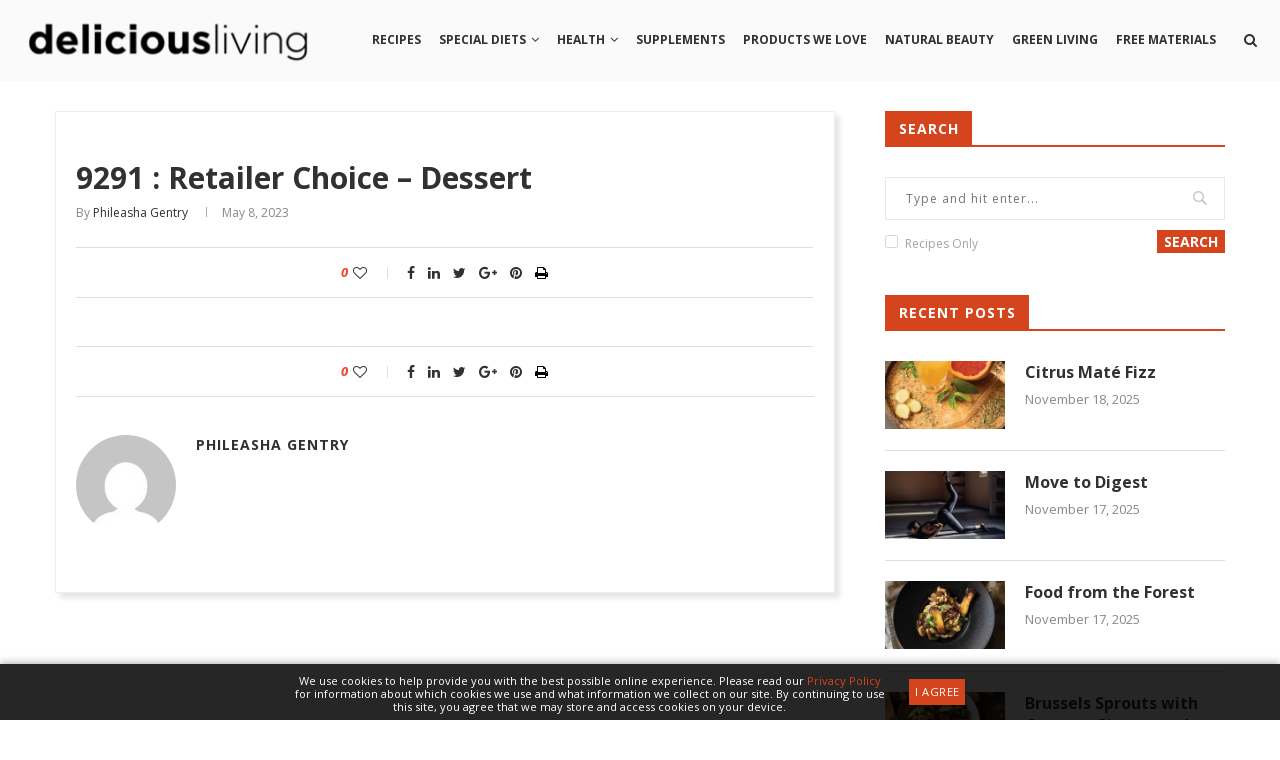

--- FILE ---
content_type: text/html; charset=UTF-8
request_url: https://www.deliciousliving.com/award/9291-retailer-choice-dessert-4/
body_size: 22910
content:
<!DOCTYPE html>
<html lang="en-US">
<head>
    <meta charset="UTF-8">
    <meta http-equiv="X-UA-Compatible" content="IE=edge">
    <meta name="viewport" content="width=device-width, initial-scale=1">
    <link rel="profile" href="http://gmpg.org/xfn/11" />
            <link rel="shortcut icon" href="https://www.deliciousliving.com/files/uploads/2025/06/DL-Flavicon-Instagram.jpg" type="image/x-icon" />
        <link rel="apple-touch-icon" sizes="180x180" href="https://www.deliciousliving.com/files/uploads/2025/06/DL-Flavicon-Instagram.jpg">
        <link rel="alternate" type="application/rss+xml" title="Delicious Living RSS Feed" href="https://www.deliciousliving.com/feed/" />
    <link rel="alternate" type="application/atom+xml" title="Delicious Living Atom Feed" href="https://www.deliciousliving.com/feed/atom/" />
    <link rel="pingback" href="https://www.deliciousliving.com/wp/xmlrpc.php" />
    <!--[if lt IE 9]>
    <script src="https://www.deliciousliving.com/files/themes/soledad/js/html5.js"></script>
    <![endif]-->





        <script async src="https://www.googletagmanager.com/gtag/js?id=UA-1167548-8"></script>
    <script>
      window.dataLayer = window.dataLayer || [];
      function gtag(){dataLayer.push(arguments);}
      gtag('js', new Date());

      gtag('config', 'UA-1167548-8');
    </script>
    


        <script async src="https://www.googletagmanager.com/gtag/js?id=G-5BTM0KQ42C"></script>
    <script>
      window.dataLayer = window.dataLayer || [];
      function gtag(){dataLayer.push(arguments);}
      gtag('js', new Date());

      gtag('config', 'G-5BTM0KQ42C');
    </script>
    




        <script async='async' src='https://www.googletagservices.com/tag/js/gpt.js'></script>
    <script>
      var googletag = googletag || {};
      googletag.cmd = googletag.cmd || [];
    </script>

    <script>
      // googletag.cmd.push(function() {
      //   // Define sizeMapping for Responsive Ads
      //   var leaderboardMapping = googletag.sizeMapping()
      //       .addSize([0, 0],     [320, 50])
      //       .addSize([768, 200], [728, 90])
      //       .build();

      //   // Define Ad Slots
      //   googletag.defineSlot('/21773249842/deliciousliving', [[728, 90],  [320, 50]],  'gpt-728_1').defineSizeMapping(leaderboardMapping); // 728x90 #1
      //   googletag.defineSlot('/21773249842/deliciousliving', [[728, 90],  [320, 50]],  'gpt-728_2').defineSizeMapping(leaderboardMapping); // 728x90 #2
      //   googletag.defineSlot('/21773249842/deliciousliving', [[300, 250], [300, 600]], 'gpt-300_1');                                       // 300x250 #1
      //   googletag.defineSlot('/21773249842/deliciousliving', [[300, 250], [300, 600]], 'gpt-300_2');                                       // 300x250 #2
      //   googletag.defineSlot('/21773249842/deliciousliving', [[300, 250], [300, 600]], 'gpt-300_3');                                       // 300x250 #3
      //   googletag.defineSlot('/21773249842/deliciousliving', [[1, 1]],                 'gpt-interstitial');                                // Welcome ad
      //   // googletag.defineSlot('/21773249842/deliciousliving', [[300, 250]],             'gpt-gallery_300');                                 // Gallery 300x250
      //   // googletag.defineSlot('/21773249842/deliciousliving', [[320, 50],  [468, 60]],  'gpt-gallery_468');                                 // Gallery Leaderboard
      //   // googletag.defineSlot('/21773249842/deliciousliving', [[1,1]],                  'gpt-inarticlevideo_1');                            // In Article Video code for article pages
      //   // googletag.defineSlot('/21773249842/deliciousliving', [[1,1]],                  'gpt-floor');                                       // Floor ad
      //   // googletag.defineOutOfPageSlot('/21773249842/deliciousliving',                  'gpt-skin');                                        // Site skin

      //   // Define Settings
      //   googletag.pubads().enableSingleRequest();
      //   googletag.pubads().collapseEmptyDivs();
      //   googletag.enableServices();
      // });
    </script>
    




            <script async src="//pagead2.googlesyndication.com/pagead/js/adsbygoogle.js"></script>
        <script>
          (adsbygoogle = window.adsbygoogle || []).push({
            google_ad_client: "ca-pub-7326544380962657",
            enable_page_level_ads: true
          });
        </script>
    




        <meta name='robots' content='index, follow, max-image-preview:large, max-snippet:-1, max-video-preview:-1' />
	<style>img:is([sizes="auto" i], [sizes^="auto," i]) { contain-intrinsic-size: 3000px 1500px }</style>
	
	<!-- This site is optimized with the Yoast SEO plugin v26.2 - https://yoast.com/wordpress/plugins/seo/ -->
	<title>9291 : Retailer Choice - Dessert - Delicious Living</title>
	<link rel="canonical" href="https://www.deliciousliving.com/award/9291-retailer-choice-dessert-4/" />
	<meta property="og:locale" content="en_US" />
	<meta property="og:type" content="article" />
	<meta property="og:title" content="9291 : Retailer Choice - Dessert - Delicious Living" />
	<meta property="og:url" content="https://www.deliciousliving.com/award/9291-retailer-choice-dessert-4/" />
	<meta property="og:site_name" content="Delicious Living" />
	<meta property="article:modified_time" content="2023-05-08T17:17:16+00:00" />
	<meta name="twitter:card" content="summary_large_image" />
	<script type="application/ld+json" class="yoast-schema-graph">{"@context":"https://schema.org","@graph":[{"@type":"WebPage","@id":"https://www.deliciousliving.com/award/9291-retailer-choice-dessert-4/","url":"https://www.deliciousliving.com/award/9291-retailer-choice-dessert-4/","name":"9291 : Retailer Choice - Dessert - Delicious Living","isPartOf":{"@id":"https://www.deliciousliving.com/#website"},"datePublished":"2023-05-08T17:17:15+00:00","dateModified":"2023-05-08T17:17:16+00:00","breadcrumb":{"@id":"https://www.deliciousliving.com/award/9291-retailer-choice-dessert-4/#breadcrumb"},"inLanguage":"en-US","potentialAction":[{"@type":"ReadAction","target":["https://www.deliciousliving.com/award/9291-retailer-choice-dessert-4/"]}]},{"@type":"BreadcrumbList","@id":"https://www.deliciousliving.com/award/9291-retailer-choice-dessert-4/#breadcrumb","itemListElement":[{"@type":"ListItem","position":1,"name":"Home","item":"https://www.deliciousliving.com/"},{"@type":"ListItem","position":2,"name":"Delicious Living Awards","item":"https://www.deliciousliving.com/award/"},{"@type":"ListItem","position":3,"name":"9291 : Retailer Choice &#8211; Dessert"}]},{"@type":"WebSite","@id":"https://www.deliciousliving.com/#website","url":"https://www.deliciousliving.com/","name":"Delicious Living","description":"","potentialAction":[{"@type":"SearchAction","target":{"@type":"EntryPoint","urlTemplate":"https://www.deliciousliving.com/?s={search_term_string}"},"query-input":{"@type":"PropertyValueSpecification","valueRequired":true,"valueName":"search_term_string"}}],"inLanguage":"en-US"}]}</script>
	<!-- / Yoast SEO plugin. -->


<link rel='dns-prefetch' href='//assets.adobedtm.com' />
<link rel='dns-prefetch' href='//www.googletagmanager.com' />
<link rel='dns-prefetch' href='//fonts.googleapis.com' />
<link rel='dns-prefetch' href='//ajax.googleapis.com' />
<link rel="alternate" type="application/rss+xml" title="Delicious Living &raquo; Feed" href="https://www.deliciousliving.com/feed/" />
<link rel="alternate" type="application/rss+xml" title="Delicious Living &raquo; Comments Feed" href="https://www.deliciousliving.com/comments/feed/" />
<script type="text/javascript">
/* <![CDATA[ */
window._wpemojiSettings = {"baseUrl":"https:\/\/s.w.org\/images\/core\/emoji\/16.0.1\/72x72\/","ext":".png","svgUrl":"https:\/\/s.w.org\/images\/core\/emoji\/16.0.1\/svg\/","svgExt":".svg","source":{"concatemoji":"https:\/\/www.deliciousliving.com\/wp\/wp-includes\/js\/wp-emoji-release.min.js?ver=6.8.3"}};
/*! This file is auto-generated */
!function(s,n){var o,i,e;function c(e){try{var t={supportTests:e,timestamp:(new Date).valueOf()};sessionStorage.setItem(o,JSON.stringify(t))}catch(e){}}function p(e,t,n){e.clearRect(0,0,e.canvas.width,e.canvas.height),e.fillText(t,0,0);var t=new Uint32Array(e.getImageData(0,0,e.canvas.width,e.canvas.height).data),a=(e.clearRect(0,0,e.canvas.width,e.canvas.height),e.fillText(n,0,0),new Uint32Array(e.getImageData(0,0,e.canvas.width,e.canvas.height).data));return t.every(function(e,t){return e===a[t]})}function u(e,t){e.clearRect(0,0,e.canvas.width,e.canvas.height),e.fillText(t,0,0);for(var n=e.getImageData(16,16,1,1),a=0;a<n.data.length;a++)if(0!==n.data[a])return!1;return!0}function f(e,t,n,a){switch(t){case"flag":return n(e,"\ud83c\udff3\ufe0f\u200d\u26a7\ufe0f","\ud83c\udff3\ufe0f\u200b\u26a7\ufe0f")?!1:!n(e,"\ud83c\udde8\ud83c\uddf6","\ud83c\udde8\u200b\ud83c\uddf6")&&!n(e,"\ud83c\udff4\udb40\udc67\udb40\udc62\udb40\udc65\udb40\udc6e\udb40\udc67\udb40\udc7f","\ud83c\udff4\u200b\udb40\udc67\u200b\udb40\udc62\u200b\udb40\udc65\u200b\udb40\udc6e\u200b\udb40\udc67\u200b\udb40\udc7f");case"emoji":return!a(e,"\ud83e\udedf")}return!1}function g(e,t,n,a){var r="undefined"!=typeof WorkerGlobalScope&&self instanceof WorkerGlobalScope?new OffscreenCanvas(300,150):s.createElement("canvas"),o=r.getContext("2d",{willReadFrequently:!0}),i=(o.textBaseline="top",o.font="600 32px Arial",{});return e.forEach(function(e){i[e]=t(o,e,n,a)}),i}function t(e){var t=s.createElement("script");t.src=e,t.defer=!0,s.head.appendChild(t)}"undefined"!=typeof Promise&&(o="wpEmojiSettingsSupports",i=["flag","emoji"],n.supports={everything:!0,everythingExceptFlag:!0},e=new Promise(function(e){s.addEventListener("DOMContentLoaded",e,{once:!0})}),new Promise(function(t){var n=function(){try{var e=JSON.parse(sessionStorage.getItem(o));if("object"==typeof e&&"number"==typeof e.timestamp&&(new Date).valueOf()<e.timestamp+604800&&"object"==typeof e.supportTests)return e.supportTests}catch(e){}return null}();if(!n){if("undefined"!=typeof Worker&&"undefined"!=typeof OffscreenCanvas&&"undefined"!=typeof URL&&URL.createObjectURL&&"undefined"!=typeof Blob)try{var e="postMessage("+g.toString()+"("+[JSON.stringify(i),f.toString(),p.toString(),u.toString()].join(",")+"));",a=new Blob([e],{type:"text/javascript"}),r=new Worker(URL.createObjectURL(a),{name:"wpTestEmojiSupports"});return void(r.onmessage=function(e){c(n=e.data),r.terminate(),t(n)})}catch(e){}c(n=g(i,f,p,u))}t(n)}).then(function(e){for(var t in e)n.supports[t]=e[t],n.supports.everything=n.supports.everything&&n.supports[t],"flag"!==t&&(n.supports.everythingExceptFlag=n.supports.everythingExceptFlag&&n.supports[t]);n.supports.everythingExceptFlag=n.supports.everythingExceptFlag&&!n.supports.flag,n.DOMReady=!1,n.readyCallback=function(){n.DOMReady=!0}}).then(function(){return e}).then(function(){var e;n.supports.everything||(n.readyCallback(),(e=n.source||{}).concatemoji?t(e.concatemoji):e.wpemoji&&e.twemoji&&(t(e.twemoji),t(e.wpemoji)))}))}((window,document),window._wpemojiSettings);
/* ]]> */
</script>
<style id='wp-emoji-styles-inline-css' type='text/css'>

	img.wp-smiley, img.emoji {
		display: inline !important;
		border: none !important;
		box-shadow: none !important;
		height: 1em !important;
		width: 1em !important;
		margin: 0 0.07em !important;
		vertical-align: -0.1em !important;
		background: none !important;
		padding: 0 !important;
	}
</style>
<link rel='stylesheet' id='wp-block-library-css' href='https://www.deliciousliving.com/wp/wp-includes/css/dist/block-library/style.min.css?ver=6.8.3' type='text/css' media='all' />
<style id='classic-theme-styles-inline-css' type='text/css'>
/*! This file is auto-generated */
.wp-block-button__link{color:#fff;background-color:#32373c;border-radius:9999px;box-shadow:none;text-decoration:none;padding:calc(.667em + 2px) calc(1.333em + 2px);font-size:1.125em}.wp-block-file__button{background:#32373c;color:#fff;text-decoration:none}
</style>
<style id='global-styles-inline-css' type='text/css'>
:root{--wp--preset--aspect-ratio--square: 1;--wp--preset--aspect-ratio--4-3: 4/3;--wp--preset--aspect-ratio--3-4: 3/4;--wp--preset--aspect-ratio--3-2: 3/2;--wp--preset--aspect-ratio--2-3: 2/3;--wp--preset--aspect-ratio--16-9: 16/9;--wp--preset--aspect-ratio--9-16: 9/16;--wp--preset--color--black: #000000;--wp--preset--color--cyan-bluish-gray: #abb8c3;--wp--preset--color--white: #ffffff;--wp--preset--color--pale-pink: #f78da7;--wp--preset--color--vivid-red: #cf2e2e;--wp--preset--color--luminous-vivid-orange: #ff6900;--wp--preset--color--luminous-vivid-amber: #fcb900;--wp--preset--color--light-green-cyan: #7bdcb5;--wp--preset--color--vivid-green-cyan: #00d084;--wp--preset--color--pale-cyan-blue: #8ed1fc;--wp--preset--color--vivid-cyan-blue: #0693e3;--wp--preset--color--vivid-purple: #9b51e0;--wp--preset--gradient--vivid-cyan-blue-to-vivid-purple: linear-gradient(135deg,rgba(6,147,227,1) 0%,rgb(155,81,224) 100%);--wp--preset--gradient--light-green-cyan-to-vivid-green-cyan: linear-gradient(135deg,rgb(122,220,180) 0%,rgb(0,208,130) 100%);--wp--preset--gradient--luminous-vivid-amber-to-luminous-vivid-orange: linear-gradient(135deg,rgba(252,185,0,1) 0%,rgba(255,105,0,1) 100%);--wp--preset--gradient--luminous-vivid-orange-to-vivid-red: linear-gradient(135deg,rgba(255,105,0,1) 0%,rgb(207,46,46) 100%);--wp--preset--gradient--very-light-gray-to-cyan-bluish-gray: linear-gradient(135deg,rgb(238,238,238) 0%,rgb(169,184,195) 100%);--wp--preset--gradient--cool-to-warm-spectrum: linear-gradient(135deg,rgb(74,234,220) 0%,rgb(151,120,209) 20%,rgb(207,42,186) 40%,rgb(238,44,130) 60%,rgb(251,105,98) 80%,rgb(254,248,76) 100%);--wp--preset--gradient--blush-light-purple: linear-gradient(135deg,rgb(255,206,236) 0%,rgb(152,150,240) 100%);--wp--preset--gradient--blush-bordeaux: linear-gradient(135deg,rgb(254,205,165) 0%,rgb(254,45,45) 50%,rgb(107,0,62) 100%);--wp--preset--gradient--luminous-dusk: linear-gradient(135deg,rgb(255,203,112) 0%,rgb(199,81,192) 50%,rgb(65,88,208) 100%);--wp--preset--gradient--pale-ocean: linear-gradient(135deg,rgb(255,245,203) 0%,rgb(182,227,212) 50%,rgb(51,167,181) 100%);--wp--preset--gradient--electric-grass: linear-gradient(135deg,rgb(202,248,128) 0%,rgb(113,206,126) 100%);--wp--preset--gradient--midnight: linear-gradient(135deg,rgb(2,3,129) 0%,rgb(40,116,252) 100%);--wp--preset--font-size--small: 13px;--wp--preset--font-size--medium: 20px;--wp--preset--font-size--large: 36px;--wp--preset--font-size--x-large: 42px;--wp--preset--spacing--20: 0.44rem;--wp--preset--spacing--30: 0.67rem;--wp--preset--spacing--40: 1rem;--wp--preset--spacing--50: 1.5rem;--wp--preset--spacing--60: 2.25rem;--wp--preset--spacing--70: 3.38rem;--wp--preset--spacing--80: 5.06rem;--wp--preset--shadow--natural: 6px 6px 9px rgba(0, 0, 0, 0.2);--wp--preset--shadow--deep: 12px 12px 50px rgba(0, 0, 0, 0.4);--wp--preset--shadow--sharp: 6px 6px 0px rgba(0, 0, 0, 0.2);--wp--preset--shadow--outlined: 6px 6px 0px -3px rgba(255, 255, 255, 1), 6px 6px rgba(0, 0, 0, 1);--wp--preset--shadow--crisp: 6px 6px 0px rgba(0, 0, 0, 1);}:where(.is-layout-flex){gap: 0.5em;}:where(.is-layout-grid){gap: 0.5em;}body .is-layout-flex{display: flex;}.is-layout-flex{flex-wrap: wrap;align-items: center;}.is-layout-flex > :is(*, div){margin: 0;}body .is-layout-grid{display: grid;}.is-layout-grid > :is(*, div){margin: 0;}:where(.wp-block-columns.is-layout-flex){gap: 2em;}:where(.wp-block-columns.is-layout-grid){gap: 2em;}:where(.wp-block-post-template.is-layout-flex){gap: 1.25em;}:where(.wp-block-post-template.is-layout-grid){gap: 1.25em;}.has-black-color{color: var(--wp--preset--color--black) !important;}.has-cyan-bluish-gray-color{color: var(--wp--preset--color--cyan-bluish-gray) !important;}.has-white-color{color: var(--wp--preset--color--white) !important;}.has-pale-pink-color{color: var(--wp--preset--color--pale-pink) !important;}.has-vivid-red-color{color: var(--wp--preset--color--vivid-red) !important;}.has-luminous-vivid-orange-color{color: var(--wp--preset--color--luminous-vivid-orange) !important;}.has-luminous-vivid-amber-color{color: var(--wp--preset--color--luminous-vivid-amber) !important;}.has-light-green-cyan-color{color: var(--wp--preset--color--light-green-cyan) !important;}.has-vivid-green-cyan-color{color: var(--wp--preset--color--vivid-green-cyan) !important;}.has-pale-cyan-blue-color{color: var(--wp--preset--color--pale-cyan-blue) !important;}.has-vivid-cyan-blue-color{color: var(--wp--preset--color--vivid-cyan-blue) !important;}.has-vivid-purple-color{color: var(--wp--preset--color--vivid-purple) !important;}.has-black-background-color{background-color: var(--wp--preset--color--black) !important;}.has-cyan-bluish-gray-background-color{background-color: var(--wp--preset--color--cyan-bluish-gray) !important;}.has-white-background-color{background-color: var(--wp--preset--color--white) !important;}.has-pale-pink-background-color{background-color: var(--wp--preset--color--pale-pink) !important;}.has-vivid-red-background-color{background-color: var(--wp--preset--color--vivid-red) !important;}.has-luminous-vivid-orange-background-color{background-color: var(--wp--preset--color--luminous-vivid-orange) !important;}.has-luminous-vivid-amber-background-color{background-color: var(--wp--preset--color--luminous-vivid-amber) !important;}.has-light-green-cyan-background-color{background-color: var(--wp--preset--color--light-green-cyan) !important;}.has-vivid-green-cyan-background-color{background-color: var(--wp--preset--color--vivid-green-cyan) !important;}.has-pale-cyan-blue-background-color{background-color: var(--wp--preset--color--pale-cyan-blue) !important;}.has-vivid-cyan-blue-background-color{background-color: var(--wp--preset--color--vivid-cyan-blue) !important;}.has-vivid-purple-background-color{background-color: var(--wp--preset--color--vivid-purple) !important;}.has-black-border-color{border-color: var(--wp--preset--color--black) !important;}.has-cyan-bluish-gray-border-color{border-color: var(--wp--preset--color--cyan-bluish-gray) !important;}.has-white-border-color{border-color: var(--wp--preset--color--white) !important;}.has-pale-pink-border-color{border-color: var(--wp--preset--color--pale-pink) !important;}.has-vivid-red-border-color{border-color: var(--wp--preset--color--vivid-red) !important;}.has-luminous-vivid-orange-border-color{border-color: var(--wp--preset--color--luminous-vivid-orange) !important;}.has-luminous-vivid-amber-border-color{border-color: var(--wp--preset--color--luminous-vivid-amber) !important;}.has-light-green-cyan-border-color{border-color: var(--wp--preset--color--light-green-cyan) !important;}.has-vivid-green-cyan-border-color{border-color: var(--wp--preset--color--vivid-green-cyan) !important;}.has-pale-cyan-blue-border-color{border-color: var(--wp--preset--color--pale-cyan-blue) !important;}.has-vivid-cyan-blue-border-color{border-color: var(--wp--preset--color--vivid-cyan-blue) !important;}.has-vivid-purple-border-color{border-color: var(--wp--preset--color--vivid-purple) !important;}.has-vivid-cyan-blue-to-vivid-purple-gradient-background{background: var(--wp--preset--gradient--vivid-cyan-blue-to-vivid-purple) !important;}.has-light-green-cyan-to-vivid-green-cyan-gradient-background{background: var(--wp--preset--gradient--light-green-cyan-to-vivid-green-cyan) !important;}.has-luminous-vivid-amber-to-luminous-vivid-orange-gradient-background{background: var(--wp--preset--gradient--luminous-vivid-amber-to-luminous-vivid-orange) !important;}.has-luminous-vivid-orange-to-vivid-red-gradient-background{background: var(--wp--preset--gradient--luminous-vivid-orange-to-vivid-red) !important;}.has-very-light-gray-to-cyan-bluish-gray-gradient-background{background: var(--wp--preset--gradient--very-light-gray-to-cyan-bluish-gray) !important;}.has-cool-to-warm-spectrum-gradient-background{background: var(--wp--preset--gradient--cool-to-warm-spectrum) !important;}.has-blush-light-purple-gradient-background{background: var(--wp--preset--gradient--blush-light-purple) !important;}.has-blush-bordeaux-gradient-background{background: var(--wp--preset--gradient--blush-bordeaux) !important;}.has-luminous-dusk-gradient-background{background: var(--wp--preset--gradient--luminous-dusk) !important;}.has-pale-ocean-gradient-background{background: var(--wp--preset--gradient--pale-ocean) !important;}.has-electric-grass-gradient-background{background: var(--wp--preset--gradient--electric-grass) !important;}.has-midnight-gradient-background{background: var(--wp--preset--gradient--midnight) !important;}.has-small-font-size{font-size: var(--wp--preset--font-size--small) !important;}.has-medium-font-size{font-size: var(--wp--preset--font-size--medium) !important;}.has-large-font-size{font-size: var(--wp--preset--font-size--large) !important;}.has-x-large-font-size{font-size: var(--wp--preset--font-size--x-large) !important;}
:where(.wp-block-post-template.is-layout-flex){gap: 1.25em;}:where(.wp-block-post-template.is-layout-grid){gap: 1.25em;}
:where(.wp-block-columns.is-layout-flex){gap: 2em;}:where(.wp-block-columns.is-layout-grid){gap: 2em;}
:root :where(.wp-block-pullquote){font-size: 1.5em;line-height: 1.6;}
</style>
<link rel='stylesheet' id='cs-custom-css' href='https://www.deliciousliving.com/files/plugins/custom_functions/css/cs_custom.css?ver=22' type='text/css' media='all' />
<link rel='stylesheet' id='esg-plugin-settings-css' href='https://www.deliciousliving.com/files/plugins/essential-grid/public/assets/css/settings.css?ver=3.1.0' type='text/css' media='all' />
<link rel='stylesheet' id='tp-fontello-css' href='https://www.deliciousliving.com/files/plugins/essential-grid/public/assets/font/fontello/css/fontello.css?ver=3.1.0' type='text/css' media='all' />
<link rel='stylesheet' id='penci-oswald-css' href='//fonts.googleapis.com/css?family=Oswald%3A400&#038;ver=6.8.3' type='text/css' media='all' />
<link rel='stylesheet' id='wpurp_style_minified-css' href='https://www.deliciousliving.com/files/plugins/wp-ultimate-recipe-premium/core/assets/wpurp-public.css?ver=3.10.1' type='text/css' media='all' />
<link rel='stylesheet' id='wpurp_style1-css' href='https://www.deliciousliving.com/files/plugins/wp-ultimate-recipe-premium/core/vendor/font-awesome/css/font-awesome.min.css?ver=3.10.1' type='text/css' media='all' />
<link rel='stylesheet' id='wpurp_style2-css' href='https://fonts.googleapis.com/css?family=Open+Sans&#038;ver=3.10.1' type='text/css' media='all' />
<link rel='stylesheet' id='wpurp_style3-css' href='https://www.deliciousliving.com/files/plugins/wp-ultimate-recipe-premium/core/vendor/select2/select2.css?ver=3.10.1' type='text/css' media='all' />
<link rel='stylesheet' id='wpurp_style4-css' href='//ajax.googleapis.com/ajax/libs/jqueryui/1.10.4/themes/smoothness/jquery-ui.css?ver=3.10.1' type='text/css' media='all' />
<link rel='stylesheet' id='wpupg_style1-css' href='https://www.deliciousliving.com/files/plugins/wp-ultimate-recipe-premium/premium/vendor/wp-ultimate-post-grid-premium/core/css/filter.css?ver=2.7.0' type='text/css' media='all' />
<link rel='stylesheet' id='wpupg_style2-css' href='https://www.deliciousliving.com/files/plugins/wp-ultimate-recipe-premium/premium/vendor/wp-ultimate-post-grid-premium/core/css/pagination.css?ver=2.7.0' type='text/css' media='all' />
<link rel='stylesheet' id='wpupg_style3-css' href='https://www.deliciousliving.com/files/plugins/wp-ultimate-recipe-premium/premium/vendor/wp-ultimate-post-grid-premium/core/css/grid.css?ver=2.7.0' type='text/css' media='all' />
<link rel='stylesheet' id='wpupg_style4-css' href='https://www.deliciousliving.com/files/plugins/wp-ultimate-recipe-premium/premium/vendor/wp-ultimate-post-grid-premium/core/css/layout_base.css?ver=2.7.0' type='text/css' media='all' />
<link rel='stylesheet' id='wpupg_style5-css' href='https://www.deliciousliving.com/files/plugins/wp-ultimate-recipe-premium/premium/vendor/wp-ultimate-post-grid-premium/premium/addons/filter-dropdown/css/filter-dropdown.css?ver=2.7.0' type='text/css' media='all' />
<link rel='stylesheet' id='wpupg_style6-css' href='https://www.deliciousliving.com/files/plugins/wp-ultimate-recipe-premium/premium/vendor/wp-ultimate-post-grid-premium/core/vendor/select2/css/select2.css?ver=2.7.0' type='text/css' media='all' />
<link rel='stylesheet' id='penci-fonts-css' href='//fonts.googleapis.com/css?family=PT+Serif%3A300%2C300italic%2C400%2C400italic%2C500%2C500italic%2C700%2C700italic%2C800%2C800italic%7CPlayfair+Display+SC%3A300%2C300italic%2C400%2C400italic%2C500%2C500italic%2C700%2C700italic%2C800%2C800italic%7CMontserrat%3A300%2C300italic%2C400%2C400italic%2C500%2C500italic%2C700%2C700italic%2C800%2C800italic%7COpen+Sans%3A300%2C300italic%2C400%2C400italic%2C500%2C500italic%2C700%2C700italic%2C800%2C800italic%26subset%3Dcyrillic%2Ccyrillic-ext%2Cgreek%2Cgreek-ext%2Clatin-ext&#038;ver=1.0' type='text/css' media='all' />
<link rel='stylesheet' id='penci_style-css' href='https://www.deliciousliving.com/files/themes/soledad/style.css?ver=5.32' type='text/css' media='all' />
<link rel='stylesheet' id='informa_style-css' href='https://www.deliciousliving.com/files/themes/soledad/informa-style.css?ver=5.1' type='text/css' media='all' />
<link rel='stylesheet' id='instag-slider-css' href='https://www.deliciousliving.com/files/plugins/instagram-slider-widget/assets/css/instag-slider.css?ver=1.4.0' type='text/css' media='all' />
<script type="text/javascript" src="https://www.deliciousliving.com/wp/wp-includes/js/jquery/jquery.min.js?ver=3.7.1" id="jquery-core-js"></script>
<script type="text/javascript" src="https://www.deliciousliving.com/wp/wp-includes/js/jquery/jquery-migrate.min.js?ver=3.4.1" id="jquery-migrate-js"></script>
<script type="text/javascript" src="https://www.deliciousliving.com/files/plugins/instagram-slider-widget/assets/js/jquery.flexslider-min.js?ver=2.2" id="jquery-pllexi-slider-js"></script>

<!-- Google tag (gtag.js) snippet added by Site Kit -->
<!-- Google Analytics snippet added by Site Kit -->
<script type="text/javascript" src="https://www.googletagmanager.com/gtag/js?id=G-8M389ETVZ9" id="google_gtagjs-js" async></script>
<script type="text/javascript" id="google_gtagjs-js-after">
/* <![CDATA[ */
window.dataLayer = window.dataLayer || [];function gtag(){dataLayer.push(arguments);}
gtag("set","linker",{"domains":["www.deliciousliving.com"]});
gtag("js", new Date());
gtag("set", "developer_id.dZTNiMT", true);
gtag("config", "G-8M389ETVZ9");
/* ]]> */
</script>
<link rel="https://api.w.org/" href="https://www.deliciousliving.com/wp-json/" /><link rel="EditURI" type="application/rsd+xml" title="RSD" href="https://www.deliciousliving.com/wp/xmlrpc.php?rsd" />
<meta name="generator" content="WordPress 6.8.3" />
<link rel='shortlink' href='https://www.deliciousliving.com/?p=36155' />
<link rel="alternate" title="oEmbed (JSON)" type="application/json+oembed" href="https://www.deliciousliving.com/wp-json/oembed/1.0/embed?url=https%3A%2F%2Fwww.deliciousliving.com%2Faward%2F9291-retailer-choice-dessert-4%2F" />
<link rel="alternate" title="oEmbed (XML)" type="text/xml+oembed" href="https://www.deliciousliving.com/wp-json/oembed/1.0/embed?url=https%3A%2F%2Fwww.deliciousliving.com%2Faward%2F9291-retailer-choice-dessert-4%2F&#038;format=xml" />
<style type="text/css">/* =Responsive Map fix
    -------------------------------------------------------------- */
    .ecpt_map_canvas img {
        max-width: none;
    }</style><meta name="generator" content="Site Kit by Google 1.164.0" />	<style type="text/css">
																											</style>
<style type="text/css">.wpupg-grid { transition: height 0.8s; }</style>    <style type="text/css">
				h1, h2, h3, h4, h5, h6, h2.penci-heading-video, #navigation .menu li a, .penci-photo-2-effect figcaption h2, .headline-title, a.penci-topbar-post-title, #sidebar-nav .menu li a, .penci-slider .pencislider-container .pencislider-content .pencislider-title, .penci-slider
		.pencislider-container .pencislider-content .pencislider-button,
		.author-quote span, .penci-more-link a.more-link, .penci-post-share-box .dt-share, .post-share a .dt-share, .author-content h5, .post-pagination h5, .post-box-title, .penci-countdown .countdown-amount, .penci-countdown .countdown-period, .penci-pagination a, .penci-pagination .disable-url, ul.footer-socials li a span,
		.widget input[type="submit"], .widget button[type="submit"], .penci-sidebar-content .widget-title, #respond h3.comment-reply-title span, .widget-social.show-text a span, .footer-widget-wrapper .widget .widget-title,
		.container.penci-breadcrumb span, .container.penci-breadcrumb span a, .error-404 .go-back-home a, .post-entry .penci-portfolio-filter ul li a, .penci-portfolio-filter ul li a, .portfolio-overlay-content .portfolio-short .portfolio-title a, .home-featured-cat-content .magcat-detail h3 a, .post-entry blockquote cite,
		.post-entry blockquote .author, .tags-share-box.hide-tags.page-share .share-title, .widget ul.side-newsfeed li .side-item .side-item-text h4 a, .thecomment .comment-text span.author, .thecomment .comment-text span.author a, .post-comments span.reply a, #respond h3, #respond label, .wpcf7 label, #respond #submit, .wpcf7 input[type="submit"], .widget_wysija input[type="submit"], .archive-box span,
		.archive-box h1, .gallery .gallery-caption, .contact-form input[type=submit], ul.penci-topbar-menu > li a, div.penci-topbar-menu > ul > li a, .featured-style-29 .penci-featured-slider-button a, .pencislider-container .pencislider-content .pencislider-title, .pencislider-container
		.pencislider-content .pencislider-button, ul.homepage-featured-boxes .penci-fea-in.boxes-style-3 h4 span span, .pencislider-container .pencislider-content .pencislider-button, .woocommerce div.product .woocommerce-tabs .panel #respond .comment-reply-title, .penci-recipe-index-wrap .penci-index-more-link a { font-family: 'Open Sans', sans-serif; font-weight: normal; }
		.featured-style-29 .penci-featured-slider-button a, #bbpress-forums #bbp-search-form .button{ font-weight: bold; }
						body, textarea, #respond textarea, .widget input[type="text"], .widget input[type="email"], .widget input[type="date"], .widget input[type="number"], .wpcf7 textarea, .mc4wp-form input, #respond input, .wpcf7 input, #searchform input.search-input, ul.homepage-featured-boxes .penci-fea-in
		h4, .widget.widget_categories ul li span.category-item-count, .about-widget .about-me-heading, .widget ul.side-newsfeed li .side-item .side-item-text .side-item-meta { font-family: 'Open Sans', sans-serif; }
		p { line-height: 1.8; }
								#navigation .menu li a { font-family: 'Open Sans', sans-serif; font-weight: normal; }
						.header-slogan .header-slogan-text { font-style:normal; }
												h1, h2, h3, h4, h5, h6, #sidebar-nav .menu li a, #navigation .menu li a, a.penci-topbar-post-title, .penci-slider .pencislider-container .pencislider-content .pencislider-title, .penci-slider .pencislider-container .pencislider-content .pencislider-button,
		.headline-title, .author-quote span, .penci-more-link a.more-link, .author-content h5, .post-pagination h5, .post-box-title, .penci-countdown .countdown-amount, .penci-countdown .countdown-period, .penci-pagination a, .penci-pagination .disable-url, ul.footer-socials li a span,
		.penci-sidebar-content .widget-title, #respond h3.comment-reply-title span, .widget-social.show-text a span, .footer-widget-wrapper .widget .widget-title, .error-404 .go-back-home a, .home-featured-cat-content .magcat-detail h3 a, .post-entry blockquote cite, .pencislider-container .pencislider-content .pencislider-title, .pencislider-container
		.pencislider-content .pencislider-button, .post-entry blockquote .author, .tags-share-box.hide-tags.page-share .share-title, .widget ul.side-newsfeed li .side-item .side-item-text h4 a, .thecomment .comment-text span.author, .thecomment .comment-text span.author a, #respond h3, #respond label, .wpcf7 label, #respond #submit, .wpcf7 input[type="submit"], .widget_wysija input[type="submit"], .archive-box span,
		.archive-box h1, .gallery .gallery-caption, .widget input[type="submit"], .widget button[type="submit"], .contact-form input[type=submit], ul.penci-topbar-menu > li a, div.penci-topbar-menu > ul > li a, .penci-recipe-index-wrap .penci-index-more-link a, #bbpress-forums #bbp-search-form .button { font-weight: 600; }
						#navigation .menu li a { font-weight: 700; }
								body.penci-body-boxed { background-image: url(http://deliciousliving3.local/wp-content/uploads/2018/04/foodnetwork-pattern.png); }
						body.penci-body-boxed { background-repeat:repeat; }
						body.penci-body-boxed { background-attachment:scroll; }
						body.penci-body-boxed { background-size:auto; }
						#header .inner-header .container { padding:30px 0; }
																		
				a, .post-entry .penci-portfolio-filter ul li a:hover, .penci-portfolio-filter ul li a:hover, .penci-portfolio-filter ul li.active a, .post-entry .penci-portfolio-filter ul li.active a, .penci-countdown .countdown-amount, .archive-box h1, .post-entry a, .container.penci-breadcrumb span a:hover, .post-entry blockquote:before, .post-entry blockquote cite, .post-entry blockquote .author, .wpb_text_column blockquote:before, .wpb_text_column blockquote cite, .wpb_text_column blockquote .author, .penci-pagination a:hover, ul.penci-topbar-menu > li a:hover, div.penci-topbar-menu > ul > li a:hover, .penci-recipe-heading a.penci-recipe-print, .main-nav-social a:hover, .widget-social .remove-circle a:hover i, .penci-recipe-index .cat > a.penci-cat-name, #bbpress-forums li.bbp-body ul.forum li.bbp-forum-info a:hover, #bbpress-forums li.bbp-body ul.topic li.bbp-topic-title a:hover, #bbpress-forums li.bbp-body ul.forum li.bbp-forum-info .bbp-forum-content a, #bbpress-forums li.bbp-body ul.topic p.bbp-topic-meta a, #bbpress-forums .bbp-breadcrumb a:hover, #bbpress-forums .bbp-forum-freshness a:hover, #bbpress-forums .bbp-topic-freshness a:hover, #buddypress ul.item-list li div.item-title a, #buddypress ul.item-list li h4 a, #buddypress .activity-header a:first-child, #buddypress .comment-meta a:first-child, #buddypress .acomment-meta a:first-child, div.bbp-template-notice a:hover{ color: #d4451d; }
		.penci-home-popular-post ul.slick-dots li button:hover, .penci-home-popular-post ul.slick-dots li.slick-active button, .post-entry blockquote .author span:after, .error-image:after, .error-404 .go-back-home a:after, .penci-header-signup-form, .woocommerce span.onsale, .woocommerce #respond input#submit:hover, .woocommerce a.button:hover, .woocommerce button.button:hover, .woocommerce input.button:hover, .woocommerce nav.woocommerce-pagination ul li span.current, .woocommerce div.product .entry-summary div[itemprop="description"]:before, .woocommerce div.product .entry-summary div[itemprop="description"] blockquote .author span:after, .woocommerce div.product .woocommerce-tabs #tab-description blockquote .author span:after, .woocommerce #respond input#submit.alt:hover, .woocommerce a.button.alt:hover, .woocommerce button.button.alt:hover, .woocommerce input.button.alt:hover, #top-search.shoping-cart-icon > a > span, #penci-demobar .buy-button, #penci-demobar .buy-button:hover, .penci-recipe-heading a.penci-recipe-print:hover, .penci-review-process span, .penci-review-score-total, #navigation.menu-style-2 ul.menu ul:before, #navigation.menu-style-2 .menu ul ul:before, .penci-go-to-top-floating, .post-entry.blockquote-style-2 blockquote:before, #bbpress-forums #bbp-search-form .button, #bbpress-forums #bbp-search-form .button:hover, .wrapper-boxed .bbp-pagination-links span.current, #bbpress-forums #bbp_reply_submit:hover, #bbpress-forums #bbp_topic_submit:hover, #buddypress .dir-search input[type=submit], #buddypress .groups-members-search input[type=submit], #buddypress button:hover, #buddypress a.button:hover, #buddypress a.button:focus, #buddypress input[type=button]:hover, #buddypress input[type=reset]:hover, #buddypress ul.button-nav li a:hover, #buddypress ul.button-nav li.current a, #buddypress div.generic-button a:hover, #buddypress .comment-reply-link:hover, #buddypress input[type=submit]:hover, #buddypress div.pagination .pagination-links .current, #buddypress div.item-list-tabs ul li.selected a, #buddypress div.item-list-tabs ul li.current a, #buddypress div.item-list-tabs ul li a:hover, #buddypress table.notifications thead tr, #buddypress table.notifications-settings thead tr, #buddypress table.profile-settings thead tr, #buddypress table.profile-fields thead tr, #buddypress table.wp-profile-fields thead tr, #buddypress table.messages-notices thead tr, #buddypress table.forum thead tr, #buddypress input[type=submit] { background-color: #d4451d; }
		.penci-pagination ul.page-numbers li span.current, #comments_pagination span { color: #fff; background: #d4451d; border-color: #d4451d; }
		.footer-instagram h4.footer-instagram-title > span:before, .woocommerce nav.woocommerce-pagination ul li span.current, .penci-pagination.penci-ajax-more a.penci-ajax-more-button:hover, .penci-recipe-heading a.penci-recipe-print:hover, .home-featured-cat-content.style-14 .magcat-padding:before, .wrapper-boxed .bbp-pagination-links span.current, #buddypress .dir-search input[type=submit], #buddypress .groups-members-search input[type=submit], #buddypress button:hover, #buddypress a.button:hover, #buddypress a.button:focus, #buddypress input[type=button]:hover, #buddypress input[type=reset]:hover, #buddypress ul.button-nav li a:hover, #buddypress ul.button-nav li.current a, #buddypress div.generic-button a:hover, #buddypress .comment-reply-link:hover, #buddypress input[type=submit]:hover, #buddypress div.pagination .pagination-links .current, #buddypress input[type=submit] { border-color: #d4451d; }
		.woocommerce .woocommerce-error, .woocommerce .woocommerce-info, .woocommerce .woocommerce-message { border-top-color: #d4451d; }
		.penci-slider ol.penci-control-nav li a.penci-active, .penci-slider ol.penci-control-nav li a:hover, .penci-related-carousel .owl-dot.active span, .penci-owl-carousel-slider .owl-dot.active span{ border-color: #d4451d; background-color: #d4451d; }
		.woocommerce .woocommerce-message:before, .woocommerce form.checkout table.shop_table .order-total .amount, .woocommerce ul.products li.product .price ins, .woocommerce ul.products li.product .price, .woocommerce div.product p.price ins, .woocommerce div.product span.price ins, .woocommerce div.product p.price, .woocommerce div.product .entry-summary div[itemprop="description"] blockquote:before, .woocommerce div.product .woocommerce-tabs #tab-description blockquote:before, .woocommerce div.product .entry-summary div[itemprop="description"] blockquote cite, .woocommerce div.product .entry-summary div[itemprop="description"] blockquote .author, .woocommerce div.product .woocommerce-tabs #tab-description blockquote cite, .woocommerce div.product .woocommerce-tabs #tab-description blockquote .author, .woocommerce div.product .product_meta > span a:hover, .woocommerce div.product .woocommerce-tabs ul.tabs li.active, .woocommerce ul.cart_list li .amount, .woocommerce ul.product_list_widget li .amount, .woocommerce table.shop_table td.product-name a:hover, .woocommerce table.shop_table td.product-price span, .woocommerce table.shop_table td.product-subtotal span, .woocommerce-cart .cart-collaterals .cart_totals table td .amount, .woocommerce .woocommerce-info:before, .woocommerce div.product span.price { color: #d4451d; }
								.penci-home-popular-post .item-related h3 a { font-size: 18px; }
								.penci-top-bar, ul.penci-topbar-menu ul.sub-menu, div.penci-topbar-menu > ul ul.sub-menu { background-color: #111111; }
						.headline-title { background-color: #f93f23; }
												a.penci-topbar-post-title { color: #ffffff; }
						a.penci-topbar-post-title:hover { color: #f93f23; }
						a.penci-topbar-post-title { text-transform: none; letter-spacing: 0; }
												ul.penci-topbar-menu > li a:hover, div.penci-topbar-menu > ul > li a:hover { color: #f93f23; }
										.penci-topbar-social a:hover { color: #f93f23; }
						#header .inner-header { background-color: #ffffff; background-image: none; }
								#navigation, .show-search { background: #fafafa; }
						#navigation ul.menu > li > a:before, #navigation .menu > ul > li > a:before{ content: none; }
								#navigation, #navigation.header-layout-bottom { border-color: #fafafa; }
								#navigation .menu li a:hover, #navigation .menu li.current-menu-item > a, #navigation .menu > li.current_page_item > a, #navigation .menu li:hover > a, #navigation .menu > li.current-menu-ancestor > a, #navigation .menu > li.current-menu-item > a { color:  #ffffff; }
		#navigation ul.menu > li > a:before, #navigation .menu > ul > li > a:before { background: #ffffff; }
						#navigation.menu-item-padding .menu > li > a:hover, #navigation.menu-item-padding .menu > li:hover > a, #navigation.menu-item-padding .menu > li.current-menu-item > a, #navigation.menu-item-padding .menu > li.current_page_item > a, #navigation.menu-item-padding .menu > li.current-menu-ancestor > a, #navigation.menu-item-padding .menu > li.current-menu-item > a { background-color:  #d4451d; }
												#navigation .penci-megamenu .penci-mega-child-categories, #navigation.menu-style-2 .penci-megamenu .penci-mega-child-categories a.cat-active { background-color: #ffffff; }
												#navigation .penci-megamenu .penci-mega-child-categories a.cat-active, #navigation .menu .penci-megamenu .penci-mega-child-categories a:hover, #navigation .menu .penci-megamenu .penci-mega-latest-posts .penci-mega-post a:hover { color: #d4451d; }
		#navigation .penci-megamenu .penci-mega-thumbnail .mega-cat-name { background: #d4451d; }
														#navigation .penci-megamenu .post-mega-title a { font-size:14px; }
										#navigation .penci-megamenu .post-mega-title a { text-transform: none; letter-spacing: 0; }
										#navigation .menu .sub-menu li a { color:  #313131; }
						#navigation .menu .sub-menu li a:hover, #navigation .menu .sub-menu li.current-menu-item > a, #navigation .sub-menu li:hover > a { color:  #d4451d; }
		#navigation ul.menu ul a:before, #navigation .menu ul ul a:before { background-color: #d4451d;   -webkit-box-shadow: 5px -2px 0 #d4451d;  -moz-box-shadow: 5px -2px 0 #d4451d;  -ms-box-shadow: 5px -2px 0 #d4451d;  box-shadow: 5px -2px 0 #d4451d; }
						#navigation.menu-style-2 ul.menu ul:before, #navigation.menu-style-2 .menu ul ul:before { background-color: #d4451d; }
										.penci-featured-content .feat-text h3 a, .featured-style-4 .penci-featured-content .feat-text h3 a, .penci-mag-featured-content h3 a, .pencislider-container .pencislider-content .pencislider-title { text-transform: none; letter-spacing: 0; }
						.penci-home-popular-post .item-related h3 a { text-transform: none; letter-spacing: 0; }
						.home-featured-cat-content, .penci-featured-cat-seemore, .penci-featured-cat-custom-ads { margin-bottom: 40px; }
		.home-featured-cat-content.style-3, .home-featured-cat-content.style-11{ margin-bottom: 30px; }
		.home-featured-cat-content.style-7{ margin-bottom: 14px; }
		.home-featured-cat-content.style-8{ margin-bottom: -20px; }
		.home-featured-cat-content.style-13{ margin-bottom: 20px; }
		.penci-featured-cat-seemore, .penci-featured-cat-custom-ads{ margin-top: -20px; }
		.penci-featured-cat-seemore.penci-seemore-style-7, .mag-cat-style-7 .penci-featured-cat-custom-ads{ margin-top: -18px; }
		.penci-featured-cat-seemore.penci-seemore-style-8, .mag-cat-style-8 .penci-featured-cat-custom-ads{ margin-top: 0px; }
		.penci-featured-cat-seemore.penci-seemore-style-13, .mag-cat-style-13 .penci-featured-cat-custom-ads{ margin-top: -20px; }
								.penci-homepage-title.penci-magazine-title h3 a, .penci-border-arrow.penci-homepage-title .inner-arrow { font-size: 18px; }
								.penci-header-signup-form { padding-top: px; }
		.penci-header-signup-form { padding-bottom: px; }
				.penci-header-signup-form { background-color: #f93f23; }
																						.header-social a:hover i, .main-nav-social a:hover {   color: #d4451d; }
																#sidebar-nav .menu li a:hover, .header-social.sidebar-nav-social a:hover i, #sidebar-nav .menu li a .indicator:hover, #sidebar-nav .menu .sub-menu li a .indicator:hover{ color: #d4451d; }
		#sidebar-nav-logo:before{ background-color: #d4451d; }
														.penci-slide-overlay .overlay-link { opacity: 0.8; }
		.penci-item-mag:hover .penci-slide-overlay .overlay-link { opacity: ; }
		.penci-featured-content .featured-slider-overlay { opacity: ; }
						.penci-featured-content .feat-text .featured-cat a, .penci-mag-featured-content .cat > a.penci-cat-name { color: #ffffff; }
		.penci-mag-featured-content .cat > a.penci-cat-name:after, .penci-featured-content .cat > a.penci-cat-name:after{ border-color: #ffffff; }
						.penci-featured-content .feat-text .featured-cat a:hover, .penci-mag-featured-content .cat > a.penci-cat-name:hover { color: #d4451d; }
												.featured-style-29 .featured-slider-overlay { opacity: ; }
														.pencislider-container .pencislider-content .pencislider-title{-webkit-animation-delay: 0.8s;-moz-animation-delay: 0.8s;-o-animation-delay: 0.8s;animation-delay: 0.8s;}
		.pencislider-container .pencislider-caption {-webkit-animation-delay: 1s;-moz-animation-delay: 1s;-o-animation-delay: 1s;animation-delay: 1s;}
		.pencislider-container .pencislider-content .penci-button {-webkit-animation-delay: 1.2s;-moz-animation-delay: 1.2s;-o-animation-delay: 1.2s;animation-delay: 1.2s;}
		.penci-featured-content .feat-text{ -webkit-animation-delay: 0.6s;-moz-animation-delay: 0.6s;-o-animation-delay: 0.6s;animation-delay: 0.6s; }
		.penci-featured-content .feat-text .featured-cat{ -webkit-animation-delay: 0.8s;-moz-animation-delay: 0.8s;-o-animation-delay: 0.8s;animation-delay: 0.8s; }
		.penci-featured-content .feat-text h3{ -webkit-animation-delay: 1s;-moz-animation-delay: 1s;-o-animation-delay: 1s;animation-delay: 1s; }
		.penci-featured-content .feat-text .feat-meta, .featured-style-29 .penci-featured-slider-button{ -webkit-animation-delay: 1.2s;-moz-animation-delay: 1.2s;-o-animation-delay: 1.4s;animation-delay: 1.2s; }
						.featured-area .penci-slider { max-height: 600px; }
								.header-standard h2, .header-standard .post-title, .header-standard h2 a { text-transform: none; letter-spacing: 0; }
								.penci-standard-cat .cat > a.penci-cat-name { color: #d4451d; }
		.penci-standard-cat .cat:before, .penci-standard-cat .cat:after { background-color: #d4451d; }
														.standard-content .penci-post-box-meta .penci-post-share-box a:hover, .standard-content .penci-post-box-meta .penci-post-share-box a.liked { color: #d4451d; }
						.header-standard .post-entry a:hover, .header-standard .author-post span a:hover, .standard-content a, .standard-content .post-entry a, .standard-post-entry a.more-link:hover, .penci-post-box-meta .penci-box-meta a:hover, .standard-content .post-entry blockquote:before, .post-entry blockquote cite, .post-entry blockquote .author, .standard-content-special .author-quote span, .standard-content-special .format-post-box .post-format-icon i, .standard-content-special .format-post-box .dt-special a:hover, .standard-content .penci-more-link a.more-link { color: #d4451d; }
		.standard-content-special .author-quote span:before, .standard-content-special .author-quote span:after, .standard-content .post-entry ul li:before, .post-entry blockquote .author span:after, .header-standard:after { background-color: #d4451d; }
		.penci-more-link a.more-link:before, .penci-more-link a.more-link:after { border-color: #d4451d; }
						.penci-grid li .item h2 a, .penci-masonry .item-masonry h2 a, .grid-mixed .mixed-detail h2 a, .overlay-header-box .overlay-title a { text-transform: none; }
						.penci-grid li .item h2 a, .penci-masonry .item-masonry h2 a { letter-spacing: 0; }
								.penci-grid .cat a.penci-cat-name, .penci-masonry .cat a.penci-cat-name { color: #d4451d; }
		.penci-grid .cat a.penci-cat-name:after, .penci-masonry .cat a.penci-cat-name:after { border-color: #d4451d; }
								.penci-post-share-box a.liked, .penci-post-share-box a:hover { color: #d4451d; }
										.overlay-post-box-meta .overlay-share a:hover, .overlay-author a:hover, .penci-grid .standard-content-special .format-post-box .dt-special a:hover, .grid-post-box-meta span a:hover, .grid-post-box-meta span a.comment-link:hover, .penci-grid .standard-content-special .author-quote span, .penci-grid .standard-content-special .format-post-box .post-format-icon i, .grid-mixed .penci-post-box-meta .penci-box-meta a:hover { color: #d4451d; }
		.penci-grid .standard-content-special .author-quote span:before, .penci-grid .standard-content-special .author-quote span:after, .grid-header-box:after, .list-post .header-list-style:after { background-color: #d4451d; }
		.penci-grid .post-box-meta span:after, .penci-masonry .post-box-meta span:after { border-color: #d4451d; }
						.penci-grid li.typography-style .overlay-typography { opacity: ; }
		.penci-grid li.typography-style:hover .overlay-typography { opacity: ; }
								.penci-grid li.typography-style .item .main-typography h2 a:hover { color: #d4451d; }
								.penci-grid li.typography-style .grid-post-box-meta span a:hover { color: #d4451d; }
												.overlay-header-box .cat > a.penci-cat-name:hover { color: #d4451d; }
								.penci-sidebar-content .widget { margin-bottom: 40px; }
														.penci-sidebar-content .penci-border-arrow .inner-arrow { background-color: #d4451d; }
		.penci-sidebar-content.style-2 .penci-border-arrow:after{ border-top-color: #d4451d; }
						.penci-sidebar-content .penci-border-arrow:after { background-color: #d4451d; }
						.penci-sidebar-content .penci-border-arrow .inner-arrow, .penci-sidebar-content.style-4 .penci-border-arrow .inner-arrow:before, .penci-sidebar-content.style-4 .penci-border-arrow .inner-arrow:after, .penci-sidebar-content.style-5 .penci-border-arrow, .penci-sidebar-content.style-7
		.penci-border-arrow, .penci-sidebar-content.style-9 .penci-border-arrow { border-color: #d4451d; }
		.penci-sidebar-content .penci-border-arrow:before { border-top-color: #d4451d; }
						.penci-sidebar-content.style-5 .penci-border-arrow { border-color: #d4451d; }
		.penci-sidebar-content.style-5 .penci-border-arrow .inner-arrow{ border-bottom-color: #d4451d; }
						.penci-sidebar-content.style-7 .penci-border-arrow .inner-arrow:before, .penci-sidebar-content.style-9 .penci-border-arrow .inner-arrow:before { background-color: #d4451d; }
						.penci-sidebar-content .penci-border-arrow:after { border-color: #d4451d; }
						.penci-sidebar-content .penci-border-arrow .inner-arrow { color: #ffffff; }
						.penci-sidebar-content .penci-border-arrow:after { content: none; display: none; }
		.penci-sidebar-content .widget-title{ margin-left: 0; margin-right: 0; margin-top: 0; }
		.penci-sidebar-content .penci-border-arrow:before{ bottom: -6px; border-width: 6px; margin-left: -6px; }
						.penci-sidebar-content .penci-border-arrow:before, .penci-sidebar-content.style-2 .penci-border-arrow:after { content: none; display: none; }
								.widget ul.side-newsfeed li .side-item .side-item-text h4 a:hover, .widget a:hover, .penci-sidebar-content .widget-social a:hover span, .widget-social a:hover span, .penci-tweets-widget-content .icon-tweets, .penci-tweets-widget-content .tweet-intents a, .penci-tweets-widget-content
		.tweet-intents span:after, .widget-social.remove-circle a:hover i , #wp-calendar tbody td a:hover{ color: #d4451d; }
		.widget .tagcloud a:hover, .widget-social a:hover i, .widget input[type="submit"]:hover, .widget button[type="submit"]:hover { color: #fff; background-color: #d4451d; border-color: #d4451d; }
		.about-widget .about-me-heading:before { border-color: #d4451d; }
		.penci-tweets-widget-content .tweet-intents-inner:before, .penci-tweets-widget-content .tweet-intents-inner:after { background-color: #d4451d; }
		.penci-owl-carousel.penci-tweets-slider .owl-dots .owl-dot.active span, .penci-owl-carousel.penci-tweets-slider .owl-dots .owl-dot:hover span { border-color: #d4451d; background-color: #d4451d; }
				#widget-area { padding: px 0; }
				.footer-social-remove-circle ul.footer-socials li a i{ font-size: 12px; }
								ul.footer-socials li a span { font-size: 12px; }
								#footer-copyright * { font-size: 12px; }
						#footer-copyright * { font-style: normal; }
																				.footer-subscribe .widget .mc4wp-form input[type="submit"]:hover { background-color: #f93f23; }
										#widget-area { background-color: #131313; }
						.footer-widget-wrapper, .footer-widget-wrapper .widget.widget_categories ul li, .footer-widget-wrapper .widget.widget_archive ul li,  .footer-widget-wrapper .widget input[type="text"], .footer-widget-wrapper .widget input[type="email"], .footer-widget-wrapper .widget input[type="date"], .footer-widget-wrapper .widget input[type="number"], .footer-widget-wrapper .widget input[type="search"] { color: #ffffff; }
						.footer-widget-wrapper .widget ul li, .footer-widget-wrapper .widget ul ul, .footer-widget-wrapper .widget input[type="text"], .footer-widget-wrapper .widget input[type="email"], .footer-widget-wrapper .widget input[type="date"], .footer-widget-wrapper .widget input[type="number"],
		.footer-widget-wrapper .widget input[type="search"] { border-color: #212121; }
								.footer-widget-wrapper .widget .widget-title { color: #ffffff; }
						.footer-widget-wrapper .widget .widget-title .inner-arrow { border-color: #212121; }
								.footer-widget-wrapper a, .footer-widget-wrapper .widget ul.side-newsfeed li .side-item .side-item-text h4 a, .footer-widget-wrapper .widget a, .footer-widget-wrapper .widget-social a i, .footer-widget-wrapper .widget-social a span { color: #ffffff; }
		.footer-widget-wrapper .widget-social a:hover i{ color: #fff; }
						.footer-widget-wrapper .penci-tweets-widget-content .icon-tweets, .footer-widget-wrapper .penci-tweets-widget-content .tweet-intents a, .footer-widget-wrapper .penci-tweets-widget-content .tweet-intents span:after, .footer-widget-wrapper .widget ul.side-newsfeed li .side-item
		.side-item-text h4 a:hover, .footer-widget-wrapper .widget a:hover, .footer-widget-wrapper .widget-social a:hover span, .footer-widget-wrapper a:hover, .footer-widget-wrapper .widget-social.remove-circle a:hover i { color: #f93f23; }
		.footer-widget-wrapper .widget .tagcloud a:hover, .footer-widget-wrapper .widget-social a:hover i, .footer-widget-wrapper .mc4wp-form input[type="submit"]:hover, .footer-widget-wrapper .widget input[type="submit"]:hover, .footer-widget-wrapper .widget button[type="submit"]:hover { color: #fff; background-color: #f93f23; border-color: #f93f23; }
		.footer-widget-wrapper .about-widget .about-me-heading:before { border-color: #f93f23; }
		.footer-widget-wrapper .penci-tweets-widget-content .tweet-intents-inner:before, .footer-widget-wrapper .penci-tweets-widget-content .tweet-intents-inner:after { background-color: #f93f23; }
		.footer-widget-wrapper .penci-owl-carousel.penci-tweets-slider .owl-dots .owl-dot.active span, .footer-widget-wrapper .penci-owl-carousel.penci-tweets-slider .owl-dots .owl-dot:hover span {  border-color: #f93f23;  background: #f93f23;  }
								ul.footer-socials li a i { color: #999999; border-color: #999999; }
						ul.footer-socials li a:hover i { background-color: #f93f23; border-color: #f93f23; }
						ul.footer-socials li a:hover i { color: #f93f23; }
								ul.footer-socials li a:hover span { color: #f93f23; }
						.footer-socials-section { border-color: #212121; }
						#footer-section { background-color: #111111; }
								#footer-section .footer-menu li a:hover { color: #f93f23; }
												.penci-go-to-top-floating { background-color: #f93f23; }
								#footer-section a { color: #f93f23; }
						.container-single .penci-standard-cat .cat > a.penci-cat-name { color: #f93f23; }
		.container-single .penci-standard-cat .cat:before, .container-single .penci-standard-cat .cat:after { background-color: #f93f23; }
						.container-single .single-post-title { text-transform: none; letter-spacing: 1px; }
						@media only screen and (min-width: 768px){  .container-single .single-post-title { font-size: 30px; }  }
						.container-single .single-post-title { letter-spacing: 0; }
						.container-single .cat a.penci-cat-name { text-transform: uppercase; }
						.list-post .header-list-style:after, .grid-header-box:after, .penci-overlay-over .overlay-header-box:after, .home-featured-cat-content .first-post .magcat-detail .mag-header:after { content: none; }
		.list-post .header-list-style, .grid-header-box, .penci-overlay-over .overlay-header-box, .home-featured-cat-content .first-post .magcat-detail .mag-header{ padding-bottom: 0; }
						.header-standard:after { content: none; }
		.header-standard { padding-bottom: 0; }
						.container-single .header-standard, .container-single .post-box-meta-single { text-align: left; }
		.rtl .container-single .header-standard,.rtl .container-single .post-box-meta-single { text-align: right; }
						.container-single .post-pagination h5 { text-transform: none; letter-spacing: 0; }
						#respond h3.comment-reply-title span:before, #respond h3.comment-reply-title span:after, .post-box-title:before, .post-box-title:after { content: none; display: none; }
						.container-single .item-related h3 a { text-transform: none; letter-spacing: 0; }
										.container-single .post-share a:hover, .container-single .post-share a.liked, .page-share .post-share a:hover { color: #f93f23; }
						.post-share .count-number-like { color: #f93f23; }
						.comment-content a, .container-single .post-entry a, .container-single .format-post-box .dt-special a:hover, .container-single .author-quote span, .container-single .author-post span a:hover, .post-entry blockquote:before, .post-entry blockquote cite, .post-entry blockquote .author, .wpb_text_column blockquote:before, .wpb_text_column blockquote cite, .wpb_text_column blockquote .author, .post-pagination a:hover, .author-content h5 a:hover, .author-content .author-social:hover, .item-related h3 a:hover, .container-single .format-post-box .post-format-icon i, .container.penci-breadcrumb.single-breadcrumb span a:hover { color: #f93f23; }
		.container-single .standard-content-special .format-post-box, ul.slick-dots li button:hover, ul.slick-dots li.slick-active button { border-color: #f93f23; }
		ul.slick-dots li button:hover, ul.slick-dots li.slick-active button, #respond h3.comment-reply-title span:before, #respond h3.comment-reply-title span:after, .post-box-title:before, .post-box-title:after, .container-single .author-quote span:before, .container-single .author-quote
		span:after, .post-entry blockquote .author span:after, .post-entry blockquote .author span:before, .post-entry ul li:before, #respond #submit:hover, .wpcf7 input[type="submit"]:hover, .widget_wysija input[type="submit"]:hover, .post-entry.blockquote-style-2 blockquote:before {  background-color: #f93f23; }
		.container-single .post-entry .post-tags a:hover { color: #fff; border-color: #f93f23; background-color: #f93f23; }
												ul.homepage-featured-boxes .penci-fea-in:hover h4 span { color: #d4451d; }
						.home-pupular-posts-title { color: #d4451d; }
						.penci-home-popular-post .item-related h3 a { color: #d4451d; }
						.penci-home-popular-post .item-related h3 a:hover { color: #d4451d; }
								.penci-homepage-title .inner-arrow{ background-color: #f93f23; }
		.penci-border-arrow.penci-homepage-title.style-2:after{ border-top-color: #f93f23; }
						.penci-border-arrow.penci-homepage-title:after { background-color: #f93f23; }
						.penci-border-arrow.penci-homepage-title .inner-arrow, .penci-homepage-title.style-4 .inner-arrow:before, .penci-homepage-title.style-4 .inner-arrow:after, .penci-homepage-title.style-7, .penci-homepage-title.style-9 { border-color: #eeeeee; }
		.penci-border-arrow.penci-homepage-title:before { border-top-color: #eeeeee; }
		.penci-homepage-title.style-5, .penci-homepage-title.style-7{ border-color: #eeeeee; }
						.penci-border-arrow.penci-homepage-title.style-5 .inner-arrow{ border-bottom-color: #ffffff; }
		.penci-homepage-title.style-5{ border-color: #ffffff; }
						.penci-homepage-title.style-7 .inner-arrow:before, .penci-homepage-title.style-9 .inner-arrow:before{ background-color: #d4451d; }
						.penci-border-arrow.penci-homepage-title:after { border-color: #d4451d; }

						.penci-homepage-title .inner-arrow, .penci-homepage-title.penci-magazine-title .inner-arrow a { color: #d4451d; }
						.penci-homepage-title:after { content: none; display: none; }
		.penci-homepage-title { margin-left: 0; margin-right: 0; margin-top: 0; }
		.penci-homepage-title:before { bottom: -6px; border-width: 6px; margin-left: -6px; }
		.rtl .penci-homepage-title:before { bottom: -6px; border-width: 6px; margin-right: -6px; margin-left: 0; }
		.penci-homepage-title.penci-magazine-title:before{ left: 25px; }
		.rtl .penci-homepage-title.penci-magazine-title:before{ right: 25px; left:auto; }
						.penci-homepage-title:before, .penci-border-arrow.penci-homepage-title.style-2:after { content: none; display: none; }
								.home-featured-cat-content .magcat-detail h3 a:hover { color: #d4451d; }
						.home-featured-cat-content .grid-post-box-meta span a:hover { color: #f93f23; }
		.home-featured-cat-content .first-post .magcat-detail .mag-header:after { background: #f93f23; }
		.penci-slider ol.penci-control-nav li a.penci-active, .penci-slider ol.penci-control-nav li a:hover { border-color: #f93f23; background: #f93f23; }
						.home-featured-cat-content .mag-photo .mag-overlay-photo { opacity: ; }
		.home-featured-cat-content .mag-photo:hover .mag-overlay-photo { opacity: ; }
																										.inner-item-portfolio:hover .penci-portfolio-thumbnail a:after { opacity: ; }
												#widget-area {
    background-color: #fafafa;
}
.textwidget p img.wp-image-1600 {
    max-width: 200px;
}
.footer-widget-wrapper .widget .widget-title .inner-arrow {
	font-weight: normal;
}
.footer-widget-wrapper .widget .widget-title .inner-arrow {
	border-bottom: 1px solid #212121;
}
.footer-widget-wrapper{
	color: #1a1a1a;
}
.footer-widget-wrapper .widget .widget-title {
    color: #1a1a1a;
}
.footer-widget-wrapper .widget a{
color:#1a1a1a;
}
.footer-widget-wrapper .widget ul li{
border-bottom:none;
padding-bottom:1px;
}
div#widget-area div.container div.footer-widget-wrapper:nth-child(2) {
    max-width: 145px;
    margin-left: 45px;
}
.footer-widget-wrapper .widget-social a i {
    color: #1a1a1a;
}
.callout-pink {background: #f2f2f2 url('https://d2lhw32459hxui.cloudfront.net/files/uploads/2019/02/PinkWallpaper.jpg'); padding: 20px 20px 10px 20px; margin-bottom: 10px; border-radius: 10px;}

.callout-marble {background: #f2f2f2 url('https://d2lhw32459hxui.cloudfront.net/files/uploads/2019/02/MARBLE_50pct.jpg'); padding: 20px 20px 10px 20px; margin-bottom: 10px; border-radius: 10px;}

.GoldAward {font-weight: bold; color:#D4AF47;}
.SilverAward {font-weight: bold; color:#aaa9ad;}
.BronzeAward {font-weight: bold; color:#cd7f32;}		    </style>
    <!-- Google Tag Manager -->
<script>(function(w,d,s,l,i){w[l]=w[l]||[];w[l].push({'gtm.start':
new Date().getTime(),event:'gtm.js'});var f=d.getElementsByTagName(s)[0],
j=d.createElement(s),dl=l!='dataLayer'?'&l='+l:'';j.async=true;j.src=
'https://www.googletagmanager.com/gtm.js?id='+i+dl;f.parentNode.insertBefore(j,f);
})(window,document,'script','dataLayer','GTM-PV74RZ3');</script>
<!-- End Google Tag Manager --><meta name="generator" content="Powered by WPBakery Page Builder - drag and drop page builder for WordPress."/>
<!--[if lte IE 9]><link rel="stylesheet" type="text/css" href="https://www.deliciousliving.com/files/plugins/js_composer/assets/css/vc_lte_ie9.min.css" media="screen"><![endif]--><style type="text/css">.select2wpupg-selection, .select2wpupg-dropdown { border-color: #AAAAAA!important; }.select2wpupg-selection__arrow b { border-top-color: #AAAAAA!important; }.select2wpupg-container--open .select2wpupg-selection__arrow b { border-bottom-color: #AAAAAA!important; }.select2wpupg-selection__placeholder, .select2wpupg-search__field, .select2wpupg-selection__rendered, .select2wpupg-results__option { color: #444444!important; }.select2wpupg-search__field::-webkit-input-placeholder { color: #444444!important; }.select2wpupg-search__field:-moz-placeholder { color: #444444!important; }.select2wpupg-search__field::-moz-placeholder { color: #444444!important; }.select2wpupg-search__field:-ms-input-placeholder { color: #444444!important; }.select2wpupg-results__option--highlighted { color: #FFFFFF!important; background-color: #5897FB!important; }</style><noscript><style type="text/css"> .wpb_animate_when_almost_visible { opacity: 1; }</style></noscript>
</head>

<body class="wp-singular award-template-default single single-award postid-36155 wp-theme-soledad wpb-js-composer js-comp-ver-5.4.7 vc_responsive">


<a id="close-sidebar-nav" class="header-9"><i class="fa fa-close"></i></a>

<nav id="sidebar-nav" class="header-9">

            <div id="sidebar-nav-logo">
                            <a href="https://www.deliciousliving.com/"><img class="penci-lazy" src="https://www.deliciousliving.com/files/themes/soledad/images/penci-holder.png" data-src="/files/uploads/2021/08/delicious-living_retina-300x71-1.png" alt="Delicious Living" /></a>
                    </div>
    
    
    <ul id="menu-navigation" class="menu"><li id="menu-item-21173" class="menu-item menu-item-type-taxonomy menu-item-object-category menu-item-21173"><a href="https://www.deliciousliving.com/category/recipes/">Recipes</a></li>
<li id="menu-item-21174" class="menu-item menu-item-type-taxonomy menu-item-object-category menu-item-has-children menu-item-21174"><a href="https://www.deliciousliving.com/category/special-diets/">Special Diets</a>
<ul class="sub-menu">
	<li id="menu-item-21176" class="menu-item menu-item-type-taxonomy menu-item-object-category menu-item-21176"><a href="https://www.deliciousliving.com/category/special-diets/gluten-free-special-diets/">Gluten Free</a></li>
	<li id="menu-item-21177" class="menu-item menu-item-type-taxonomy menu-item-object-category menu-item-21177"><a href="https://www.deliciousliving.com/category/special-diets/vegetarian-vegan/">Vegetarian &#038; Vegan</a></li>
	<li id="menu-item-21175" class="menu-item menu-item-type-taxonomy menu-item-object-category menu-item-21175"><a href="https://www.deliciousliving.com/category/special-diets/detox-weight-loss/">Detox &#038; weight loss</a></li>
</ul>
</li>
<li id="menu-item-21178" class="menu-item menu-item-type-taxonomy menu-item-object-category menu-item-has-children menu-item-21178"><a href="https://www.deliciousliving.com/category/health/">Health</a>
<ul class="sub-menu">
	<li id="menu-item-21179" class="menu-item menu-item-type-taxonomy menu-item-object-category menu-item-21179"><a href="https://www.deliciousliving.com/category/health/conditions/">Conditions</a></li>
	<li id="menu-item-21180" class="menu-item menu-item-type-taxonomy menu-item-object-category menu-item-21180"><a href="https://www.deliciousliving.com/category/health/nutrition/">Nutrition</a></li>
</ul>
</li>
<li id="menu-item-21181" class="menu-item menu-item-type-taxonomy menu-item-object-category menu-item-21181"><a href="https://www.deliciousliving.com/category/supplements/">Supplements</a></li>
<li id="menu-item-21182" class="menu-item menu-item-type-taxonomy menu-item-object-category menu-item-21182"><a href="https://www.deliciousliving.com/category/products-we-love/">Products we love</a></li>
<li id="menu-item-21183" class="menu-item menu-item-type-taxonomy menu-item-object-category menu-item-21183"><a href="https://www.deliciousliving.com/category/beauty/natural-beauty/">Natural beauty</a></li>
<li id="menu-item-21184" class="menu-item menu-item-type-taxonomy menu-item-object-category menu-item-21184"><a href="https://www.deliciousliving.com/category/green-living/">Green living</a></li>
<li id="menu-item-21185" class="menu-item menu-item-type-post_type menu-item-object-page menu-item-21185"><a href="https://www.deliciousliving.com/free-materials/">Free Materials</a></li>
</ul></nav>

<!-- .wrapper-boxed -->
<div class="wrapper-boxed header-style-header-9">

<!-- Top Instagram -->

<!-- Top Bar -->


<header id="header" class="header-header-9 has-bottom-line"><!-- #header -->
    
            <!-- Navigation -->
        <nav id="navigation" class="header-layout-bottom menu-style-2 header-6 header-9 menu-item-padding">
            <div class="container">
                <div class="button-menu-mobile header-9"><i class="fa fa-bars"></i></div>
                                    <div id="logo">
                                                                                    <h2>
                                    <a href="https://www.deliciousliving.com/"><img src="/files/uploads/2021/08/delicious-living_retina-300x71-1.png" alt="Delicious Living" /></a>
                                </h2>
                                                                        </div>
                                <ul id="menu-navigation-1" class="menu"><li class="menu-item menu-item-type-taxonomy menu-item-object-category menu-item-21173"><a href="https://www.deliciousliving.com/category/recipes/">Recipes</a></li>
<li class="menu-item menu-item-type-taxonomy menu-item-object-category menu-item-has-children menu-item-21174"><a href="https://www.deliciousliving.com/category/special-diets/">Special Diets</a>
<ul class="sub-menu">
	<li class="menu-item menu-item-type-taxonomy menu-item-object-category menu-item-21176"><a href="https://www.deliciousliving.com/category/special-diets/gluten-free-special-diets/">Gluten Free</a></li>
	<li class="menu-item menu-item-type-taxonomy menu-item-object-category menu-item-21177"><a href="https://www.deliciousliving.com/category/special-diets/vegetarian-vegan/">Vegetarian &#038; Vegan</a></li>
	<li class="menu-item menu-item-type-taxonomy menu-item-object-category menu-item-21175"><a href="https://www.deliciousliving.com/category/special-diets/detox-weight-loss/">Detox &#038; weight loss</a></li>
</ul>
</li>
<li class="menu-item menu-item-type-taxonomy menu-item-object-category menu-item-has-children menu-item-21178"><a href="https://www.deliciousliving.com/category/health/">Health</a>
<ul class="sub-menu">
	<li class="menu-item menu-item-type-taxonomy menu-item-object-category menu-item-21179"><a href="https://www.deliciousliving.com/category/health/conditions/">Conditions</a></li>
	<li class="menu-item menu-item-type-taxonomy menu-item-object-category menu-item-21180"><a href="https://www.deliciousliving.com/category/health/nutrition/">Nutrition</a></li>
</ul>
</li>
<li class="menu-item menu-item-type-taxonomy menu-item-object-category menu-item-21181"><a href="https://www.deliciousliving.com/category/supplements/">Supplements</a></li>
<li class="menu-item menu-item-type-taxonomy menu-item-object-category menu-item-21182"><a href="https://www.deliciousliving.com/category/products-we-love/">Products we love</a></li>
<li class="menu-item menu-item-type-taxonomy menu-item-object-category menu-item-21183"><a href="https://www.deliciousliving.com/category/beauty/natural-beauty/">Natural beauty</a></li>
<li class="menu-item menu-item-type-taxonomy menu-item-object-category menu-item-21184"><a href="https://www.deliciousliving.com/category/green-living/">Green living</a></li>
<li class="menu-item menu-item-type-post_type menu-item-object-page menu-item-21185"><a href="https://www.deliciousliving.com/free-materials/">Free Materials</a></li>
</ul>
                
                
                                    <div id="top-search">
                        <a class="search-click"><i class="fa fa-search"></i></a>
                        <div class="show-search">
                            <form role="search" method="get" id="searchform" action="https://www.deliciousliving.com/">
    <div>
		<input type="text" class="search-input" placeholder="Type and hit enter..." name="s" id="s" />
	 </div>
</form>                            <a class="search-click close-search"><i class="fa fa-close"></i></a>
                        </div>
                    </div>
                
                
                
            </div>
        </nav><!-- End Navigation -->
    </header>
<!-- end #header -->

<!--<div class="superleaderboard" style="border:1px solid #ddd; width:728px; height:90px; display:block; margin:0 auto 20px;">-->
<div class="dl-ads" id="gpt-728_1"><div class="ad-caption-text">Advertisement</div><script>googletag.cmd.push(function() {var mapping=googletag.sizeMapping().addSize([0,0],[320,50]).addSize([768,200],[728,90]).build();googletag.defineSlot('/21773249842/deliciousliving',[[728, 90], [320, 50]],'gpt-728_1').defineSizeMapping(mapping).setCollapseEmptyDiv(true).addService(googletag.pubads()).setTargeting('pos', ['728_1']);googletag.enableServices();googletag.display('gpt-728_1');});</script></div>

</div>



	
	
	<div class="container container-single container-single-magazine penci_sidebar right-sidebar penci-enable-lightbox">
		<div id="main" class="penci-main-sticky-sidebar">
			<div class="theiaStickySidebar">
														<article id="post-36155" class="post-36155 award type-award status-publish hentry award-category-retailer-choice-dessert award-year-11077 award-type-best-bite-awards">

	
	
	<div class="header-standard header-classic single-header">
					<div class="penci-standard-cat"><span class="cat"></span></div>
		
		<h1 class="post-title single-post-title">9291 : Retailer Choice &#8211; Dessert</h1>
		
					<div class="post-box-meta-single">
									<span class="author-post"><span>By 
					<a class="author-url" href="https://www.deliciousliving.com/author/phileashagentry/">Phileasha Gentry</a></span></span>
													<span>May 8, 2023</span>
							</div>
			</div>

		<div class="tags-share-box center-box share-top">

							<span class="single-comment-o"><i class="fa fa-comment-o"></i>0 comment</span>
			
							<div class="post-share">
					<span class="count-number-like">0</span><a class="penci-post-like single-like-button" data-post_id="36155" title="Like" data-like="Like" data-unlike="Unlike"><i class="fa fa-heart-o"></i></a>					<div class="list-posts-share">
												<a target="_blank" href="https://www.facebook.com/sharer/sharer.php?u=https://www.deliciousliving.com/award/9291-retailer-choice-dessert-4/"><i class="fa fa-facebook"></i><span class="dt-share">Facebook</span></a>
						<a target="_blank" href="https://www.linkedin.com/shareArticle?mini=true&#038;url=https://www.deliciousliving.com/award/9291-retailer-choice-dessert-4/&#038;title=9291%20:%20Retailer%20Choice%20&#8211;%20Dessert"><i class="fa fa-linkedin"></i><span class="dt-share">LinkedIn</span></a>
						<a target="_blank" href="https://twitter.com/intent/tweet?text=Check%20out%20this%20article:%209291%20:%20Retailer%20Choice%20&#8211;%20Dessert%20-%20https://www.deliciousliving.com/award/9291-retailer-choice-dessert-4/"><i class="fa fa-twitter"></i><span class="dt-share">Twitter</span></a>
						<a target="_blank" href="https://plus.google.com/share?url=https://www.deliciousliving.com/award/9291-retailer-choice-dessert-4/"><i class="fa fa-google-plus"></i><span class="dt-share">Google +</span></a>
						<a data-pin-do="none" target="_blank" href="https://pinterest.com/pin/create/button/?url=https://www.deliciousliving.com/award/9291-retailer-choice-dessert-4/&#038;media=&#038;description=9291%20:%20Retailer%20Choice%20&#8211;%20Dessert"><i class="fa fa-pinterest"></i><span class="dt-share">Pinterest</span></a>
						<a href="javascript:window.print()"><i class="fa fa-print"></i><span class="dt-share">Print</span></a>
					</div>
				</div>
					</div>
		
	
	
	
	
		
	
	
	
	
	<div class="post-entry blockquote-style-2">
		<div class="inner-post-entry">
						
			<div class="penci-single-link-pages">
						</div>
			
					</div>
	</div>

	
			<div class="tags-share-box center-box">

							<span class="single-comment-o"><i class="fa fa-comment-o"></i>0 comment</span>
			
							<div class="post-share">
					<span class="count-number-like">0</span><a class="penci-post-like single-like-button" data-post_id="36155" title="Like" data-like="Like" data-unlike="Unlike"><i class="fa fa-heart-o"></i></a>					<div class="list-posts-share">
												<a target="_blank" href="https://www.facebook.com/sharer/sharer.php?u=https://www.deliciousliving.com/award/9291-retailer-choice-dessert-4/"><i class="fa fa-facebook"></i><span class="dt-share">Facebook</span></a>
						<a target="_blank" href="https://www.linkedin.com/shareArticle?mini=true&#038;url=https://www.deliciousliving.com/award/9291-retailer-choice-dessert-4/&#038;title=9291%20:%20Retailer%20Choice%20&#8211;%20Dessert"><i class="fa fa-linkedin"></i><span class="dt-share">LinkedIn</span></a>
						<a target="_blank" href="https://twitter.com/intent/tweet?text=Check%20out%20this%20article:%209291%20:%20Retailer%20Choice%20&#8211;%20Dessert%20-%20https://www.deliciousliving.com/award/9291-retailer-choice-dessert-4/"><i class="fa fa-twitter"></i><span class="dt-share">Twitter</span></a>
						<a target="_blank" href="https://plus.google.com/share?url=https://www.deliciousliving.com/award/9291-retailer-choice-dessert-4/"><i class="fa fa-google-plus"></i><span class="dt-share">Google +</span></a>
						<a data-pin-do="none" target="_blank" href="https://pinterest.com/pin/create/button/?url=https://www.deliciousliving.com/award/9291-retailer-choice-dessert-4/&#038;media=&#038;description=9291%20:%20Retailer%20Choice%20&#8211;%20Dessert"><i class="fa fa-pinterest"></i><span class="dt-share">Pinterest</span></a>
						<a href="javascript:window.print()"><i class="fa fa-print"></i><span class="dt-share">Print</span></a>
					</div>
				</div>
					</div>
	
			<div class="post-author">
	<div class="author-img">
		<img alt='' src='https://secure.gravatar.com/avatar/268de8f9117768d6070977ac23d5dea6e9271246ac306c681aeda707cf92ff09?s=100&#038;d=mm&#038;r=g' srcset='https://secure.gravatar.com/avatar/268de8f9117768d6070977ac23d5dea6e9271246ac306c681aeda707cf92ff09?s=200&#038;d=mm&#038;r=g 2x' class='avatar avatar-100 photo' height='100' width='100' decoding='async'/>	</div>
	<div class="author-content">
		<h5><a class="author-url" href="https://www.deliciousliving.com/author/phileashagentry/">Phileasha Gentry</a></h5>
		<p></p>
															</div>
</div>	
				
				
			<div class="post-comments no-comment-yet" id="comments">
	</div> <!-- end comments div -->
	
</article>							</div>
		</div>
					
<div id="sidebar" class="penci-sidebar-content style-5 pcalign-left penci-sticky-sidebar">
	<div class="theiaStickySidebar">
		<aside id="custom_html-2" class="widget_text widget widget_custom_html"><h4 class="widget-title penci-border-arrow"><span class="inner-arrow">Search</span></h4><div class="textwidget custom-html-widget"><!-- [searchandfilter fields="search,category,post_tag,post_types,taxonomyone" post_types="recipe,post" types=",radio,checkbox,checkbox,radio" hierarchical=",1" headings=",Categories,Tags,Post Type,Taxonomy One" submit_label="Filter"]-->

<form role="search" method="get" id="searchform" action="/">
    <div>
		<input type="text" class="search-input" placeholder="Type and hit enter..." name="s" id="s" />
        <input type="checkbox" class="search-input" name="wpsolr_fq[0]" id="wpsolr_fq[0]" value="type:recipe" /><label for="wpsolr_fq[0]">Recipes Only</label>
			<input type="submit" id="go" title="Search" value="search" />
	 </div>
</form></div></aside><aside id="penci_latest_news_widget-2" class="widget penci_latest_news_widget"><h4 class="widget-title penci-border-arrow"><span class="inner-arrow">Recent Posts</span></h4>				<ul class="side-newsfeed">

					
						<li class="penci-feed">
							<div class="side-item">

																	<div class="side-image">
																															<a class="penci-image-holder small-fix-size" rel="bookmark" style="background-image: url('https://www.deliciousliving.com/files/uploads/2025/10/Citrus-Mate-Fizz-272x153.jpg');" href="https://www.deliciousliving.com/recipe/citrus-mate-fizz/" title="Citrus Maté Fizz"></a>
										
																			</div>
																<div class="side-item-text">
									<h4 class="side-title-post"><a href="https://www.deliciousliving.com/recipe/citrus-mate-fizz/" rel="bookmark" title="Citrus Maté Fizz">Citrus Maté Fizz</a></h4>
																			<span class="side-item-meta">November 18, 2025</span>
																	</div>
							</div>
						</li>

						
						<li class="penci-feed">
							<div class="side-item">

																	<div class="side-image">
																															<a class="penci-image-holder small-fix-size" rel="bookmark" style="background-image: url('https://www.deliciousliving.com/files/uploads/2025/10/Movement-for-digestion-Duvauchelle-272x153.jpg');" href="https://www.deliciousliving.com/health/move-to-digest/" title="Move to Digest"></a>
										
																			</div>
																<div class="side-item-text">
									<h4 class="side-title-post"><a href="https://www.deliciousliving.com/health/move-to-digest/" rel="bookmark" title="Move to Digest">Move to Digest</a></h4>
																			<span class="side-item-meta">November 17, 2025</span>
																	</div>
							</div>
						</li>

						
						<li class="penci-feed">
							<div class="side-item">

																	<div class="side-image">
																															<a class="penci-image-holder small-fix-size" rel="bookmark" style="background-image: url('https://www.deliciousliving.com/files/uploads/2025/10/From-the-forest-McMurdo-272x153.jpg');" href="https://www.deliciousliving.com/recipes/food-from-the-forest/" title="Food from the Forest"></a>
										
																			</div>
																<div class="side-item-text">
									<h4 class="side-title-post"><a href="https://www.deliciousliving.com/recipes/food-from-the-forest/" rel="bookmark" title="Food from the Forest">Food from the Forest</a></h4>
																			<span class="side-item-meta">November 17, 2025</span>
																	</div>
							</div>
						</li>

						
						<li class="penci-feed">
							<div class="side-item">

																	<div class="side-image">
																															<a class="penci-image-holder small-fix-size" rel="bookmark" style="background-image: url('https://www.deliciousliving.com/files/uploads/2025/10/Brussels-Sprouts-with-Orange-Ginger-and-Walnuts-272x153.jpg');" href="https://www.deliciousliving.com/recipe/brussels-sprouts-with-orange-ginger-and-walnuts/" title="Brussels Sprouts with Orange, Ginger, and Walnuts"></a>
										
																			</div>
																<div class="side-item-text">
									<h4 class="side-title-post"><a href="https://www.deliciousliving.com/recipe/brussels-sprouts-with-orange-ginger-and-walnuts/" rel="bookmark" title="Brussels Sprouts with Orange, Ginger, and Walnuts">Brussels Sprouts with Orange, Ginger, and Walnuts</a></h4>
																			<span class="side-item-meta">November 14, 2025</span>
																	</div>
							</div>
						</li>

						
						<li class="penci-feed">
							<div class="side-item">

																	<div class="side-image">
																															<a class="penci-image-holder small-fix-size" rel="bookmark" style="background-image: url('https://www.deliciousliving.com/files/uploads/2025/10/Food-waste-reduction-during-the-holidays-Burt-272x153.jpg');" href="https://www.deliciousliving.com/green-living/savour-the-celebration-skip-the-waste/" title="Savour the Celebration, Skip the Waste"></a>
										
																			</div>
																<div class="side-item-text">
									<h4 class="side-title-post"><a href="https://www.deliciousliving.com/green-living/savour-the-celebration-skip-the-waste/" rel="bookmark" title="Savour the Celebration, Skip the Waste">Savour the Celebration, Skip the Waste</a></h4>
																			<span class="side-item-meta">November 13, 2025</span>
																	</div>
							</div>
						</li>

						
				</ul>

				</aside><aside id="custom_html-6" class="widget_text widget widget_custom_html"><div class="textwidget custom-html-widget"><div class="dl-ads" id="gpt-300_1"><div class="ad-caption-text">Advertisement</div><script>googletag.cmd.push(function() {googletag.defineSlot('/21773249842/deliciousliving',[[300, 250], [300, 600]],'gpt-300_1').setCollapseEmptyDiv(true).addService(googletag.pubads()).setTargeting('pos', ['300_1']);googletag.enableServices();googletag.display('gpt-300_1');});</script></div></div></aside><aside id="penci_social_widget-3" class="widget penci_social_widget"><h4 class="widget-title penci-border-arrow"><span class="inner-arrow">Connect</span></h4>
			<div class="widget-social pc_aligncenter remove-circle">
									<a href="http://www.facebook.com/deliciouslivingmag" target="_blank"><i class="fa fa-facebook" style="font-size: 24px"></i><span style="font-size: 13px">Facebook</span></a>
				
									<a href="http://twitter.com/deliciousliving" target="_blank"><i class="fa fa-twitter" style="font-size: 24px"></i><span style="font-size: 13px">Twitter</span></a>
				
				
									<a href="https://www.instagram.com/deliciouslivingmag/" target="_blank"><i class="fa fa-instagram" style="font-size: 24px"></i><span style="font-size: 13px">Instagram</span></a>
				
									<a href="http://pinterest.com/deliciousliving/" target="_blank"><i class="fa fa-pinterest" style="font-size: 24px"></i><span style="font-size: 13px">Pinterest</span></a>
				
				
				
				
				
				
				
				
				
				
				
				
				
				
				
				
				
				
				
				
				
				
				
				
				
									<a href="/feed/" target="_blank"><i class="fa fa-rss" style="font-size: 24px"></i><span style="font-size: 13px">RSS</span></a>
							</div>

			</aside><aside id="custom_html-7" class="widget_text widget widget_custom_html"><div class="textwidget custom-html-widget"><div class="dl-ads" id="gpt-300_2"><div class="ad-caption-text">Advertisement</div><script>googletag.cmd.push(function() {googletag.defineSlot('/21773249842/deliciousliving',[[300, 250], [300, 600]],'gpt-300_2').setCollapseEmptyDiv(true).addService(googletag.pubads()).setTargeting('pos', ['300_2']);googletag.enableServices();googletag.display('gpt-300_2');});</script></div></div></aside><aside id="penci_popular_news_widget-2" class="widget penci_popular_news_widget"><h4 class="widget-title penci-border-arrow"><span class="inner-arrow">Popular Posts</span></h4>				<ul class="side-newsfeed">

					
						<li class="penci-feed">
														<div class="side-item">
																	<div class="side-image">
																															<a class="penci-image-holder small-fix-size" rel="bookmark" style="background-image: url('https://www.deliciousliving.com/files/uploads/2019/10/christin-hume-0MoF-Fe0w0A-unsplash-272x153.jpg');" href="https://www.deliciousliving.com/health/top-8-antiviral-essential-oils/" title="Top 8 Antiviral Essential Oils"></a>
										
																			</div>
																<div class="side-item-text">
									<h4 class="side-title-post"><a href="https://www.deliciousliving.com/health/top-8-antiviral-essential-oils/" rel="bookmark" title="Top 8 Antiviral Essential Oils">Top 8 Antiviral Essential Oils</a></h4>
																			<span class="side-item-meta">November 1, 2019</span>
																	</div>
							</div>
						</li>

						
						<li class="penci-feed">
														<div class="side-item">
																	<div class="side-image">
																															<a class="penci-image-holder small-fix-size" rel="bookmark" style="background-image: url('https://www.deliciousliving.com/files/uploads/drupal/uploads/2017/02/paleo-sweeteners-promo.png');" href="https://www.deliciousliving.com/special-diets/8-paleo-friendly-sweeteners/" title="8 Paleo-friendly sweeteners"></a>
										
																			</div>
																<div class="side-item-text">
									<h4 class="side-title-post"><a href="https://www.deliciousliving.com/special-diets/8-paleo-friendly-sweeteners/" rel="bookmark" title="8 Paleo-friendly sweeteners">8 Paleo-friendly sweeteners</a></h4>
																			<span class="side-item-meta">February 27, 2017</span>
																	</div>
							</div>
						</li>

						
						<li class="penci-feed">
														<div class="side-item">
																<div class="side-item-text">
									<h4 class="side-title-post"><a href="https://www.deliciousliving.com/health/sushi-not-gluten-free-who-knew/" rel="bookmark" title="Sushi is not gluten free. Who knew?">Sushi is not gluten free. Who knew?</a></h4>
																			<span class="side-item-meta">August 9, 2011</span>
																	</div>
							</div>
						</li>

						
						<li class="penci-feed">
														<div class="side-item">
																	<div class="side-image">
																															<a class="penci-image-holder small-fix-size" rel="bookmark" style="background-image: url('https://www.deliciousliving.com/files/uploads/drupal/gallery_promo_image/low-histamine-meal-plan-promo.png');" href="https://www.deliciousliving.com/special-diets/one-week-low-histamine-meal-plan/" title="One-week low-histamine meal plan"></a>
										
																			</div>
																<div class="side-item-text">
									<h4 class="side-title-post"><a href="https://www.deliciousliving.com/special-diets/one-week-low-histamine-meal-plan/" rel="bookmark" title="One-week low-histamine meal plan">One-week low-histamine meal plan</a></h4>
																			<span class="side-item-meta">July 22, 2018</span>
																	</div>
							</div>
						</li>

						
						<li class="penci-feed">
														<div class="side-item">
																<div class="side-item-text">
									<h4 class="side-title-post"><a href="https://www.deliciousliving.com/health/storing-freezing-drying-and-eating-cilantro/" rel="bookmark" title="Storing, freezing, drying and eating cilantro">Storing, freezing, drying and eating cilantro</a></h4>
																			<span class="side-item-meta">July 1, 2009</span>
																	</div>
							</div>
						</li>

						
				</ul>

				</aside><aside id="custom_html-3" class="widget_text widget widget_custom_html"><h4 class="widget-title penci-border-arrow"><span class="inner-arrow">Sign Up</span></h4><div class="textwidget custom-html-widget"><div>
	<img src="/wp-content/uploads/2019/01/DL-Newsletter-signup.png" alt="Delicious Living Newsletter">
	<h4 style="margin-top:16px;line-height: 1.4;">
		<a href="/subscribe/" style="letter-spacing:0;"><span style="color:#6a752a;">Sign up</span></a> to receive exclusive Delicious Living weekly newsletters.
	</h4>
</div></div></aside><aside id="custom_html-8" class="widget_text widget widget_custom_html"><div class="textwidget custom-html-widget"><div class="dl-ads" id="gpt-300_3"><div class="ad-caption-text">Advertisement</div><script>googletag.cmd.push(function() {googletag.defineSlot('/21773249842/deliciousliving',[[300, 250], [300, 600]],'gpt-300_3').setCollapseEmptyDiv(true).addService(googletag.pubads()).setTargeting('pos', ['300_3']);googletag.enableServices();googletag.display('gpt-300_3');});</script></div></div></aside>	</div>
</div>		

<!-- END CONTAINER -->
</div>
<div class="clear-footer"></div>
<div class="dl-ads" id="gpt-728_2"><div class="ad-caption-text">Advertisement</div><script>googletag.cmd.push(function() {var mapping=googletag.sizeMapping().addSize([0,0],[320,50]).addSize([768,200],[728,90]).build();googletag.defineSlot('/21773249842/deliciousliving',[[728, 90], [320, 50]],'gpt-728_2').defineSizeMapping(mapping).setCollapseEmptyDiv(true).addService(googletag.pubads()).setTargeting('pos', ['728_2']);googletag.enableServices();googletag.display('gpt-728_2');});</script></div>

		<div id="widget-area">
			<div class="container">
									<div class="footer-widget-wrapper footer-widget-style-5">
						<aside id="text-3" class="widget widget_text"><h4 class="widget-title penci-border-arrow"><span class="inner-arrow">About Delicious Living</span></h4>			<div class="textwidget"><p><img loading="lazy" decoding="async" class="alignnone wp-image-23468 size-medium" src="https://www.deliciousliving.com/files/uploads/2019/01/delicious-living_retina-300x71.png" alt="" width="300" height="71" srcset="https://www.deliciousliving.com/files/uploads/2019/01/delicious-living_retina-300x71.png 300w, https://www.deliciousliving.com/files/uploads/2019/01/delicious-living_retina-150x36.png 150w, https://www.deliciousliving.com/files/uploads/2019/01/delicious-living_retina-600x142.png 600w, https://www.deliciousliving.com/files/uploads/2019/01/delicious-living_retina.png 704w" sizes="auto, (max-width: 300px) 100vw, 300px" /></p>
<p>For more than 30 years, <em>delicious living</em> has been a trusted voice online and in print for the natural health community. <em>delicious living</em> meets modern needs with contemporary natural health care methods and expert advice, covering everything from health trends to natural beauty to healthy cooking. It’s powered by North America’s largest natural health and wellness publisher: <a style="text-decoration: underline; color: #d4451d;" href="https://apg.alive.com/" target="_blank" rel="noopener">Alive Publishing Group</a>.</p>
</div>
		</aside><aside id="penci_social_widget-2" class="widget penci_social_widget">
			<div class="widget-social pc_alignleft remove-circle">
									<a href="http://www.facebook.com/deliciouslivingmag" target="_blank"><i class="fa fa-facebook" style="font-size: 24px"></i><span style="font-size: 13px">Facebook</span></a>
				
									<a href="http://twitter.com/deliciousliving" target="_blank"><i class="fa fa-twitter" style="font-size: 24px"></i><span style="font-size: 13px">Twitter</span></a>
				
				
									<a href="https://www.instagram.com/deliciouslivingmag/" target="_blank"><i class="fa fa-instagram" style="font-size: 24px"></i><span style="font-size: 13px">Instagram</span></a>
				
									<a href="http://pinterest.com/deliciousliving/" target="_blank"><i class="fa fa-pinterest" style="font-size: 24px"></i><span style="font-size: 13px">Pinterest</span></a>
				
				
				
				
				
				
				
				
				
				
				
				
				
				
				
				
				
				
				
				
				
				
				
				
				
									<a href="/feed/" target="_blank"><i class="fa fa-rss" style="font-size: 24px"></i><span style="font-size: 13px">RSS</span></a>
							</div>

			</aside>					</div>
					<div class="footer-widget-wrapper footer-widget-style-5">
						<aside id="custom_html-4" class="widget_text widget widget_custom_html"><div class="textwidget custom-html-widget"><ul>
	<li><a href="/subscribe/">Subscribe</a></li>
	<li><a href="/about/">About Us</a></li>
	<li><a href="/sitemap.xml">Sitemap</a></li>
	<li><a href="/awards/">Awards</a></li>
	<li><a href="/advertise/">Advertise</a></li>
</ul></div></aside>					</div>
					<div class="footer-widget-wrapper footer-widget-style-5 last">
						<aside id="custom_html-5" class="widget_text widget widget_custom_html"><div class="textwidget custom-html-widget"><ul>
	<li><a href="/contest">Contests</a></li>
	<li><a href="http://apg.alive.com/careers/" target="_blank">Job Listings</a></li>
	<li><a href="https://www.alive.com/privacy/" target="_blank">Privacy Policy</a></li>
	<li><a href="/category/digital-edition/">Digital Edition</a></li>
	<li><a href="/contact-information/">Contact Us</a></li>
</ul></div></aside>					</div>
							</div>
		</div>



<footer id="footer-section" class="penci-footer-social-media penci-lazy footer-social-remove-circle">
        <div class="container">
									<div class="penci-go-to-top-floating"><i class="fa fa-angle-up"></i></div>
			</div>
</footer>

</div><!-- End .wrapper-boxed -->

<div class="dl-ads" id="gpt-skin"><div class="ad-caption-text">Advertisement</div><script>googletag.cmd.push(function() {googletag.defineSlot('/21773249842/deliciousliving',[1, 1],'gpt-skin').setCollapseEmptyDiv(true).addService(googletag.pubads()).setTargeting('pos', ['skin']);googletag.enableServices();googletag.display('gpt-skin');});</script></div>
<div id="fb-root"></div>

<script type="speculationrules">
{"prefetch":[{"source":"document","where":{"and":[{"href_matches":"\/*"},{"not":{"href_matches":["\/wp\/wp-*.php","\/wp\/wp-admin\/*","\/files\/uploads\/*","\/files\/*","\/files\/plugins\/*","\/files\/themes\/soledad\/*","\/*\\?(.+)"]}},{"not":{"selector_matches":"a[rel~=\"nofollow\"]"}},{"not":{"selector_matches":".no-prefetch, .no-prefetch a"}}]},"eagerness":"conservative"}]}
</script>
<script type="text/javascript" id="cs-custom-js-extra">
/* <![CDATA[ */
var AJAX = {"url":"https:\/\/www.deliciousliving.com\/wp\/wp-admin\/admin-ajax.php?action=get_awards_posts_with_filters","detail":"https:\/\/www.deliciousliving.com\/wp\/wp-admin\/admin-ajax.php?action=get_awards_getail"};
/* ]]> */
</script>
<script type="text/javascript" src="https://www.deliciousliving.com/files/plugins/custom_functions/js/cs_custom.js?ver=22" id="cs-custom-js"></script>
<script type="text/javascript" src="https://www.deliciousliving.com/files/plugins/penci-review/js/jquery.easypiechart.min.js?ver=1.0" id="jquery-penci-piechart-js"></script>
<script type="text/javascript" src="https://www.deliciousliving.com/files/plugins/penci-review/js/review.js?ver=1.0" id="jquery-penci-review-js"></script>
<script type="text/javascript" src="https://www.deliciousliving.com/wp/wp-includes/js/jquery/ui/core.min.js?ver=1.13.3" id="jquery-ui-core-js"></script>
<script type="text/javascript" src="https://www.deliciousliving.com/wp/wp-includes/js/jquery/ui/mouse.min.js?ver=1.13.3" id="jquery-ui-mouse-js"></script>
<script type="text/javascript" src="https://www.deliciousliving.com/wp/wp-includes/js/jquery/ui/sortable.min.js?ver=1.13.3" id="jquery-ui-sortable-js"></script>
<script type="text/javascript" src="https://www.deliciousliving.com/wp/wp-includes/js/jquery/ui/datepicker.min.js?ver=1.13.3" id="jquery-ui-datepicker-js"></script>
<script type="text/javascript" id="jquery-ui-datepicker-js-after">
/* <![CDATA[ */
jQuery(function(jQuery){jQuery.datepicker.setDefaults({"closeText":"Close","currentText":"Today","monthNames":["January","February","March","April","May","June","July","August","September","October","November","December"],"monthNamesShort":["Jan","Feb","Mar","Apr","May","Jun","Jul","Aug","Sep","Oct","Nov","Dec"],"nextText":"Next","prevText":"Previous","dayNames":["Sunday","Monday","Tuesday","Wednesday","Thursday","Friday","Saturday"],"dayNamesShort":["Sun","Mon","Tue","Wed","Thu","Fri","Sat"],"dayNamesMin":["S","M","T","W","T","F","S"],"dateFormat":"MM d, yy","firstDay":1,"isRTL":false});});
/* ]]> */
</script>
<script type="text/javascript" src="https://www.deliciousliving.com/wp/wp-includes/js/jquery/ui/draggable.min.js?ver=1.13.3" id="jquery-ui-draggable-js"></script>
<script type="text/javascript" src="https://www.deliciousliving.com/wp/wp-includes/js/jquery/ui/droppable.min.js?ver=1.13.3" id="jquery-ui-droppable-js"></script>
<script type="text/javascript" src="https://www.deliciousliving.com/files/plugins/wp-ultimate-recipe-premium/premium/vendor/jQuery-UI-Touch-Punch/jquery.ui.touch-punch.min.js?ver=3.10.1" id="jquery-ui-touch-punch-js"></script>
<script type="text/javascript" src="https://www.deliciousliving.com/files/plugins/wp-ultimate-recipe-premium/premium/vendor/jQuery-touchSwipe/jquery.touchSwipe.min.js?ver=3.10.1" id="jquery-touch-swipe-js"></script>
<script type="text/javascript" src="https://www.deliciousliving.com/wp/wp-includes/js/jquery/suggest.min.js?ver=1.1-20110113" id="suggest-js"></script>
<script type="text/javascript" id="wpurp_script_minified-js-extra">
/* <![CDATA[ */
var wpurp_servings = {"precision":"2","decimal_character":"."};
var wpurp_print = {"ajaxurl":"https:\/\/www.deliciousliving.com\/wp\/wp-admin\/admin-ajax.php?wpurp_ajax=1","nonce":"b5fc806b3c","custom_print_css":"","coreUrl":"https:\/\/www.deliciousliving.com\/files\/plugins\/wp-ultimate-recipe-premium\/core","premiumUrl":"https:\/\/www.deliciousliving.com\/files\/plugins\/wp-ultimate-recipe-premium\/premium","title":"Delicious Living","permalinks":"\/%category%\/%postname%\/"};
var wpurp_responsive_data = {"breakpoint":"500"};
var wpurp_sharing_buttons = {"facebook_lang":"en_US","twitter_lang":"en","google_lang":"en-US"};
var wpurp_favorite_recipe = {"ajaxurl":"https:\/\/www.deliciousliving.com\/wp\/wp-admin\/admin-ajax.php?wpurp_ajax=1","nonce":"4adcc59ac8"};
var wpurp_meal_planner = {"ajaxurl":"https:\/\/www.deliciousliving.com\/wp\/wp-admin\/admin-ajax.php?wpurp_ajax=1","addonUrl":"https:\/\/www.deliciousliving.com\/files\/plugins\/wp-ultimate-recipe-premium\/premium\/addons\/meal-planner","printUrl":"https:\/\/www.deliciousliving.com\/wp\/wpurp_print\/","nonce":"235edda30e","nonce_print":"dd75d6e425","nonce_admin":"","textLeftovers":"leftovers","textQuantity":"Quantity","textServings":"Servings","textDeleteCourse":"Do you want to remove this entire course?","textDeleteRecipe":"Do you want to remove this recipe from the menu?","textDeleteRecipes":"Do you want to remove all these recipes from the menu?","textAddToMealPlan":"This recipe has been added to your Meal Plan","nutrition_facts_fields":["calories","fat","carbohydrate","protein"],"nutrition_facts_calories_type":"calories","nutrition_facts_total":"","adjustable_system":"1","default_unit_system":"0","consolidate_ingredients":"1","checkboxes":"1","fractions":"","print_shoppinglist_style":"","datepicker":{"dateFormat":"yy-mm-dd","monthNames":["January","February","March","April","May","June","July","August","September","October","November","December"],"monthNamesShort":["Jan","Feb","Mar","Apr","May","Jun","Jul","Aug","Sep","Oct","Nov","Dec"],"dayNames":["Sunday","Monday","Tuesday","Wednesday","Thursday","Friday","Saturday"],"dayNamesShort":["Sun","Mon","Tue","Wed","Thu","Fri","Sat"],"dayNamesMin":["S","M","T","W","T","F","S"],"firstDay":"1","isRTL":false}};
var wpurp_add_to_meal_plan = {"ajaxurl":"https:\/\/www.deliciousliving.com\/wp\/wp-admin\/admin-ajax.php?wpurp_ajax=1","nonce":"b739c936c5","datepicker":{"dateFormat":"yy-mm-dd","monthNames":["January","February","March","April","May","June","July","August","September","October","November","December"],"monthNamesShort":["Jan","Feb","Mar","Apr","May","Jun","Jul","Aug","Sep","Oct","Nov","Dec"],"dayNames":["Sunday","Monday","Tuesday","Wednesday","Thursday","Friday","Saturday"],"dayNamesShort":["Sun","Mon","Tue","Wed","Thu","Fri","Sat"],"dayNamesMin":["S","M","T","W","T","F","S"],"firstDay":"1","isRTL":false}};
var wpurp_timer = {"icons":{"pause":"<svg xmlns=\"http:\/\/www.w3.org\/2000\/svg\" xmlns:xlink=\"http:\/\/www.w3.org\/1999\/xlink\" x=\"0px\" y=\"0px\" width=\"24px\" height=\"24px\" viewBox=\"0 0 24 24\"><g >\n<path fill=\"#fffefe\" d=\"M9,2H4C3.4,2,3,2.4,3,3v18c0,0.6,0.4,1,1,1h5c0.6,0,1-0.4,1-1V3C10,2.4,9.6,2,9,2z\"\/>\n<path fill=\"#fffefe\" d=\"M20,2h-5c-0.6,0-1,0.4-1,1v18c0,0.6,0.4,1,1,1h5c0.6,0,1-0.4,1-1V3C21,2.4,20.6,2,20,2z\"\/>\n<\/g><\/svg>","play":"<svg xmlns=\"http:\/\/www.w3.org\/2000\/svg\" xmlns:xlink=\"http:\/\/www.w3.org\/1999\/xlink\" x=\"0px\" y=\"0px\" width=\"24px\" height=\"24px\" viewBox=\"0 0 24 24\"><g >\n<path fill=\"#fffefe\" d=\"M6.6,2.2C6.3,2,5.9,1.9,5.6,2.1C5.2,2.3,5,2.6,5,3v18c0,0.4,0.2,0.7,0.6,0.9C5.7,22,5.8,22,6,22\nc0.2,0,0.4-0.1,0.6-0.2l12-9c0.3-0.2,0.4-0.5,0.4-0.8s-0.1-0.6-0.4-0.8L6.6,2.2z\"\/>\n<\/g><\/svg>","close":"<svg xmlns=\"http:\/\/www.w3.org\/2000\/svg\" xmlns:xlink=\"http:\/\/www.w3.org\/1999\/xlink\" x=\"0px\" y=\"0px\" width=\"24px\" height=\"24px\" viewBox=\"0 0 24 24\"><g >\n<path fill=\"#fffefe\" d=\"M22.7,4.3l-3-3c-0.4-0.4-1-0.4-1.4,0L12,7.6L5.7,1.3c-0.4-0.4-1-0.4-1.4,0l-3,3c-0.4,0.4-0.4,1,0,1.4L7.6,12\nl-6.3,6.3c-0.4,0.4-0.4,1,0,1.4l3,3c0.4,0.4,1,0.4,1.4,0l6.3-6.3l6.3,6.3c0.2,0.2,0.5,0.3,0.7,0.3s0.5-0.1,0.7-0.3l3-3\nc0.4-0.4,0.4-1,0-1.4L16.4,12l6.3-6.3C23.1,5.3,23.1,4.7,22.7,4.3z\"\/>\n<\/g><\/svg>"}};
var wpurp_unit_conversion = {"alias_to_unit":{"kg":"kilogram","kilogram":"kilogram","kilograms":"kilogram","g":"gram","gram":"gram","grams":"gram","mg":"milligram","milligram":"milligram","milligrams":"milligram","lb":"pound","lbs":"pound","pound":"pound","pounds":"pound","oz":"ounce","ounce":"ounce","ounces":"ounce","l":"liter","liter":"liter","liters":"liter","dl":"deciliter","deciliter":"deciliter","deciliters":"deciliter","cl":"centiliter","centiliter":"centiliter","centiliters":"centiliter","ml":"milliliter","milliliter":"milliliter","milliliters":"milliliter","gal":"gallon","gallon":"gallon","gallons":"gallon","qt":"quart","quart":"quart","quarts":"quart","pt":"pint","pint":"pint","pints":"pint","cup":"cup","cups":"cup","cu":"cup","c":"cup","floz":"fluid_ounce","fluidounce":"fluid_ounce","fluidounces":"fluid_ounce","flounce":"fluid_ounce","flounces":"fluid_ounce","fluid_ounce":"fluid_ounce","tablespoon":"tablespoon","tablespoons":"tablespoon","tbsp":"tablespoon","tbsps":"tablespoon","tbls":"tablespoon","tb":"tablespoon","tbs":"tablespoon","T":"tablespoon","t":"teaspoon","teaspoon":"teaspoon","teaspoons":"teaspoon","tsp":"teaspoon","tsps":"teaspoon","ts":"teaspoon","m":"meter","meter":"meter","meters":"meter","cm":"centimeter","centimeter":"centimeter","centimeters":"centimeter","mm":"millimeter","millimeter":"millimeter","millimeters":"millimeter","yd":"yard","yard":"yard","yards":"yard","ft":"foot","foot":"foot","feet":"foot","in":"inch","inch":"inch","inches":"inch"},"unit_to_type":{"kilogram":"weight","gram":"weight","milligram":"weight","pound":"weight","ounce":"weight","liter":"volume","deciliter":"volume","centiliter":"volume","milliliter":"volume","gallon":"volume","quart":"volume","pint":"volume","cup":"volume","fluid_ounce":"volume","tablespoon":"volume","teaspoon":"volume","meter":"length","centimeter":"length","millimeter":"length","yard":"length","foot":"length","inch":"length"},"universal_units":["tablespoon","teaspoon"],"systems":[{"name":"Metric","units_weight":["kilogram","gram","milligram"],"units_volume":["liter","deciliter","centiliter","milliliter"],"units_length":["meter","centimeter","millimeter"],"cup_type":"236.6"},{"name":"US Imperial","units_weight":["pound","ounce"],"units_volume":["gallon","quart","pint","cup","fluid_ounce"],"units_length":["yard","foot","inch"],"cup_type":"236.6"}],"unit_abbreviations":{"kilogram":"kg","gram":"g","milligram":"mg","pound":"lb","ounce":"oz","liter":"l","deciliter":"dl","centiliter":"cl","milliliter":"ml","gallon":"gal","quart":"qt","pint":"pt","cup":"cup","fluid_ounce":"floz","tablespoon":"tablespoon","teaspoon":"teaspoon","meter":"m","centimeter":"cm","millimeter":"mm","yard":"yd","foot":"ft","inch":"in"},"user_abbreviations":{"kilogram":{"singular":"kg","plural":"kg"},"gram":{"singular":"g","plural":"g"},"milligram":{"singular":"mg","plural":"mg"},"pound":{"singular":"lb","plural":"lb"},"ounce":{"singular":"oz","plural":"oz"},"liter":{"singular":"l","plural":"l"},"deciliter":{"singular":"dl","plural":"dl"},"centiliter":{"singular":"cl","plural":"cl"},"milliliter":{"singular":"ml","plural":"ml"},"gallon":{"singular":"gal","plural":"gal"},"quart":{"singular":"qt","plural":"qt"},"pint":{"singular":"pt","plural":"pt"},"cup":{"singular":"cup","plural":"cup"},"fluid_ounce":{"singular":"floz","plural":"floz"},"tablespoon":{"singular":"tablespoon","plural":"tablespoon"},"teaspoon":{"singular":"teaspoon","plural":"teaspoon"},"meter":{"singular":"m","plural":"m"},"centimeter":{"singular":"cm","plural":"cm"},"millimeter":{"singular":"mm","plural":"mm"},"yard":{"singular":"yd","plural":"yd"},"foot":{"singular":"ft","plural":"ft"},"inch":{"singular":"in","plural":"in"}}};
var wpurp_user_menus = {"ajaxurl":"https:\/\/www.deliciousliving.com\/wp\/wp-admin\/admin-ajax.php?wpurp_ajax=1","addonUrl":"https:\/\/www.deliciousliving.com\/files\/plugins\/wp-ultimate-recipe-premium\/premium\/addons\/user-menus","nonce":"64aca32d10","consolidate_ingredients":"1","adjustable_system":"1","default_system":"0","static_systems":[0],"checkboxes":"1","ingredient_notes":"","fractions":"","print_recipe_list":"","print_recipe_list_header":"<tr><th>Recipe<\/th><th>Servings<\/th><\/tr>","custom_print_shoppinglist_css":""};
var wpurp_add_to_shopping_list = {"ajaxurl":"https:\/\/www.deliciousliving.com\/wp\/wp-admin\/admin-ajax.php?wpurp_ajax=1","nonce":"84e19714eb"};
var wpurp_user_ratings = {"ajax_url":"https:\/\/www.deliciousliving.com\/wp\/wp-admin\/admin-ajax.php?wpurp_ajax=1","nonce":"7ef0a623ea"};
var wpurp_recipe_form = {"coreUrl":"https:\/\/www.deliciousliving.com\/files\/plugins\/wp-ultimate-recipe-premium\/core"};
var wpurp_user_submissions = {"ajaxurl":"https:\/\/www.deliciousliving.com\/wp\/wp-admin\/admin-ajax.php?wpurp_ajax=1","nonce":"d7785c9649","confirm_message":"Are you sure you want to delete this recipe:"};
/* ]]> */
</script>
<script type="text/javascript" src="https://www.deliciousliving.com/files/plugins/wp-ultimate-recipe-premium/core/assets/wpurp-public.js?ver=3.10.1" id="wpurp_script_minified-js"></script>
<script type="text/javascript" src="https://www.deliciousliving.com/files/plugins/wp-ultimate-recipe-premium/premium/vendor/wp-ultimate-post-grid-premium/core/vendor/isotope/isotope.pkgd.min.js?ver=2.7.0" id="isotopewpupg-js"></script>
<script type="text/javascript" src="https://www.deliciousliving.com/wp/wp-includes/js/imagesloaded.min.js?ver=5.0.0" id="imagesloaded-js"></script>
<script type="text/javascript" id="wpupg_grid-js-extra">
/* <![CDATA[ */
var wpupg_public = {"ajax_url":"https:\/\/www.deliciousliving.com\/wp\/wp-admin\/admin-ajax.php?wpupg_ajax=1","animationSpeed":"0.8s","animationShow":{"opacity":"1"},"animationHide":{"opacity":"0"},"nonce":"bebd39ebea","rtl":"","dropdown_hide_search":"","link_class":""};
/* ]]> */
</script>
<script type="text/javascript" src="https://www.deliciousliving.com/files/plugins/wp-ultimate-recipe-premium/premium/vendor/wp-ultimate-post-grid-premium/core/js/grid.js?ver=2.7.0" id="wpupg_grid-js"></script>
<script type="text/javascript" src="https://www.deliciousliving.com/files/plugins/wp-ultimate-recipe-premium/premium/vendor/wp-ultimate-post-grid-premium/core/vendor/select2/js/select2.js?ver=2.7.0" id="select2wpupg-js"></script>
<script type="text/javascript" src="https://www.deliciousliving.com/files/plugins/wp-ultimate-recipe-premium/premium/vendor/wp-ultimate-post-grid-premium/premium/addons/filter-dropdown/js/filter-dropdown.js?ver=2.7.0" id="filter-dropdown-js"></script>
<script type="text/javascript" src="https://www.deliciousliving.com/files/plugins/wp-ultimate-recipe-premium/premium/vendor/wp-ultimate-post-grid-premium/premium/addons/filter-text/js/filter-text.js?ver=2.7.0" id="filter-text-js"></script>
<script type="text/javascript" src="https://www.deliciousliving.com/files/plugins/wp-ultimate-recipe-premium/premium/vendor/wp-ultimate-post-grid-premium/premium/addons/pagination-infinite-load/js/pagination-infinite-load.js?ver=2.7.0" id="pagination-infinite-load-js"></script>
<script type="text/javascript" src="https://www.deliciousliving.com/files/plugins/wp-ultimate-recipe-premium/premium/vendor/wp-ultimate-post-grid-premium/premium/addons/pagination-load-filter/js/pagination-load-filter.js?ver=2.7.0" id="pagination-load-filter-js"></script>
<script type="text/javascript" src="https://www.deliciousliving.com/files/plugins/wp-ultimate-recipe-premium/premium/vendor/wp-ultimate-post-grid-premium/premium/addons/pagination-load-more/js/pagination-load-more.js?ver=2.7.0" id="pagination-load-more-js"></script>
<script type="text/javascript" src="https://www.deliciousliving.com/files/themes/soledad/js/libs-script.min.js?ver=5.1" id="penci-libs-js-js"></script>
<script type="text/javascript" src="https://www.deliciousliving.com/files/themes/soledad/js/retina.min.js?ver=1.0" id="penci-retina-js"></script>
<script type="text/javascript" src="https://www.deliciousliving.com/files/themes/soledad/js/main.js?ver=5.2" id="main-scripts-js"></script>
<script type="text/javascript" id="penci_ajax_like_post-js-extra">
/* <![CDATA[ */
var ajax_var = {"url":"https:\/\/www.deliciousliving.com\/wp\/wp-admin\/admin-ajax.php","nonce":"af8ecd137a"};
/* ]]> */
</script>
<script type="text/javascript" src="https://www.deliciousliving.com/files/themes/soledad/js/post-like.js?ver=5.1" id="penci_ajax_like_post-js"></script>
<script type="text/javascript" src="https://www.deliciousliving.com/wp/wp-includes/js/comment-reply.min.js?ver=6.8.3" id="comment-reply-js" async="async" data-wp-strategy="async"></script>
<script type="text/javascript" src="https://www.deliciousliving.com/files/themes/soledad/js/jquery.cookie.js?ver=1.1" id="jquery.cookie.js-js"></script>
<script type="text/javascript" src="https://www.deliciousliving.com/files/themes/soledad/js/pop-up.js?ver=1.1" id="pop-up-js"></script>
<script type="text/javascript" src="https://www.deliciousliving.com/files/themes/soledad/js/informa-script.js?ver=5.2" id="informa-js-js"></script>
<script type="text/javascript" src="//assets.adobedtm.com/2ebe67d2ca0193084439038012c34f9112a85c00/satelliteLib-4ba91f7a7806089aba402b114a1fad51fd71361a-staging.js?ver=5.2" id="informa-adobedtm-js"></script>
<script type="text/javascript" id="icegram_main_js-js-extra">
/* <![CDATA[ */
var icegram_pre_data = {"ajax_url":"https:\/\/www.deliciousliving.com\/wp\/wp-admin\/admin-ajax.php","post_obj":{"is_home":false,"page_id":36155,"action":"display_messages","shortcodes":[],"cache_compatibility":"no","device":"laptop"}};
var icegram_data = {"messages":[{"post_title":"Cookie Bar","type":"action-bar","theme":"hello","headline":"","icon":"","message":"<p><span class=\"cookieblock\">We use cookies to help provide you with the best possible online experience. Please read our <a href=\"https:\/\/www.alive.com\/privacy\/\" target=\"_blank\">Privacy Policy<\/a>  for information about which cookies we use and what information we collect on our site. By continuing to use this site, you agree that we may store and access cookies on your device. <a><\/a><\/span><\/p>\n","animation":"slide","form_header":"","form_html_original":"\t\t\r\n\t\t\t\t\t\t\t\t\t\t\t","form_footer":"","label":"I Agree","link":"","use_custom_code":"yes","custom_css":".cookieblock {\r\n    max-width: 600px;\r\n    display: block;\r\n    font-size:11px;\r\n\tcolor:#ffffff;\r\n}\r\n.cookieblock a {\r\n    color: #d4451d;\r\n}\r\n#ig_this_message {\r\n  line-height: 1.5em;\r\n  background-color: rgba(0,0,0,.85);\r\n  border: 0;\r\n}\r\n#ig_this_message .ig_data {\r\n    max-width: 80%;\r\n}\r\n#ig_this_message .ig_message {\r\n    display: inline-block;\r\n    text-align: center;\r\n    font-family: \"Open Sans\";\r\n    padding: 0.5em 0 0;\r\n}\r\n#ig_this_message .ig_sub_text{\r\n   color: #00b9eb;\r\n}\r\n\r\n#ig_this_message .ig_button {\r\n    font-family: \"Open Sans\";\r\n    font-size:11px;\r\n    padding: .25em .5em;\r\n    border-radius: 0;\r\n    display: inline-block;\r\n    background: #d4451d;\r\n    text-transform: uppercase;\r\n}\r\n#ig_this_message.ig_show .ig_close>span {\r\n     background-image: url(https:\/\/www.icegram.com\/gallery\/wp-content\/uploads\/2017\/07\/sprite_close_02_white_48.png);\r\n     background-position: -248px center;\r\n     opacity: 1;\r\n}\r\n#ig_this_message.ig_hide .ig_close {\r\n    display: none;\r\n}\r\n.ig_close {\r\n    display: none;\r\n}","custom_js":"<script type=\"text\/javascript\"> \/* add your js code here *\/ <\/script>","form_style":"style_0","form_layout":"bottom","form_bg_color":"","form_text_color":"","use_theme_defaults":"yes","bg_color":"","text_color":"#ffffff","cta_bg_color":"#63bda2","cta_text_color":"","position":"21","id":"1620","delay_time":0,"retargeting":"","campaign_id":1619,"expiry_time":"","retargeting_clicked":"yes","expiry_time_clicked":"+3 months","title":""}],"ajax_url":"https:\/\/www.deliciousliving.com\/wp\/wp-admin\/admin-ajax.php","defaults":{"icon":"https:\/\/www.deliciousliving.com\/files\/plugins\/icegram\/lite\/assets\/images\/icegram-logo-branding-64-grey.png","powered_by_logo":"","powered_by_text":""},"scripts":["https:\/\/www.deliciousliving.com\/files\/plugins\/icegram\/lite\/assets\/js\/icegram.min.js?var=3.1.34"],"css":["https:\/\/www.deliciousliving.com\/files\/plugins\/icegram\/lite\/assets\/css\/frontend.min.css?var=3.1.34","https:\/\/www.deliciousliving.com\/files\/plugins\/icegram\/lite\/message-types\/action-bar\/themes\/action-bar.min.css?var=3.1.34","https:\/\/www.deliciousliving.com\/files\/plugins\/icegram\/lite\/message-types\/action-bar\/themes\/hello.css?var=3.1.34"]};
/* ]]> */
</script>
<script type="text/javascript" src="https://www.deliciousliving.com/files/plugins/icegram/lite/assets/js/main.min.js?ver=3.1.34" id="icegram_main_js-js"></script>

<!-- Google Tag Manager (noscript) -->
<noscript><iframe src="https://www.googletagmanager.com/ns.html?id=GTM-PV74RZ3"
height="0" width="0" style="display:none;visibility:hidden"></iframe></noscript>
<!-- End Google Tag Manager (noscript) -->
</body>
<script type="text/javascript">_satellite.pageBottom();</script>
</html>

<!--
Performance optimized by W3 Total Cache. Learn more: https://www.boldgrid.com/w3-total-cache/

Object Caching 0/861 objects using APC
Page Caching using APC 
Database Caching using APC

Served from: www.deliciousliving.com @ 2025-11-18 10:55:09 by W3 Total Cache
-->

--- FILE ---
content_type: text/html; charset=utf-8
request_url: https://www.google.com/recaptcha/api2/aframe
body_size: 266
content:
<!DOCTYPE HTML><html><head><meta http-equiv="content-type" content="text/html; charset=UTF-8"></head><body><script nonce="iyCQEGiKs-9KqovHzeztnA">/** Anti-fraud and anti-abuse applications only. See google.com/recaptcha */ try{var clients={'sodar':'https://pagead2.googlesyndication.com/pagead/sodar?'};window.addEventListener("message",function(a){try{if(a.source===window.parent){var b=JSON.parse(a.data);var c=clients[b['id']];if(c){var d=document.createElement('img');d.src=c+b['params']+'&rc='+(localStorage.getItem("rc::a")?sessionStorage.getItem("rc::b"):"");window.document.body.appendChild(d);sessionStorage.setItem("rc::e",parseInt(sessionStorage.getItem("rc::e")||0)+1);localStorage.setItem("rc::h",'1763463316196');}}}catch(b){}});window.parent.postMessage("_grecaptcha_ready", "*");}catch(b){}</script></body></html>

--- FILE ---
content_type: text/css; charset=utf-8
request_url: https://www.deliciousliving.com/files/themes/soledad/style.css?ver=5.32
body_size: 75758
content:
/*
Theme Name: soledad
Theme URI: http://pencidesign.com/
Description: A Multi-Concept Blog/Magazine WordPress Theme
Author: PenciDesign
Author URI: http://pencidesign.com/
Version: 5.31
License: GNU General Public License version 3.0
License URI: http://www.gnu.org/licenses/gpl-3.0.html
Tags: black, green, white, light, one-column, two-columns, three-columns, right-sidebar, left-sidebar, fluid-layout, responsive-layout, custom-header, custom-menu, featured-images, post-formats, translation-ready
Text Domain: soledad
Domain Path: /languages
*/

/*---------------------------------------------------
[TABLE OF CONTENTS]

1 - Import FontsAwesome
2 - Magnific Popup library
3 - Slick carousel library & flexslider library
4 - Reset
5 - General
6 - Top bar & Navigation & Mega menu & Mobile Navigation
7 - Top Search
8 - Header
9 - Header social & slogan text
10 - Featured Slider & Penci Slider & Penci Magazine Slider
11 - Homepage title
12 - Standard style
13 - Classic style
14 - Gird style
15 - Masonry style
16 - Standard Masonry Style
17 - List style
18 - List Boxed style 1 & style 2
19 - Typography style
20 - Magazine style
21 - Post & Single post
    + Post Header
    + Slick Gallery
    + Post Entry
    + Gird post share
    + Post tags & share box
    + Post author
    + Post Pagination
    + Post related
22 - Page Under Construction
23 - Page navigation
24 - Footer
	+ Footer Socials
    + Footer Footer Logo & copyright
    + Footer go to top
25 - Widgets
26 - Comments
27 - Archives
28 - Breadcrumb
29 - Page Header
30 - Wordpress style of core
31 - Page 404
32 - Responsive Design

/* ---------------------------------------------------
[COLORS USED]

Background:	#ffffff (white)
Color:	#313131 (light black)
Link: #6eb48c
Accent color: #6eb48c
------------------------------------------------------
[FONTS USED]
Body font: PT Serif, serif
Heading font: Raleway, sans-serif
Navigation font: Raleway, sans-serif
-----------------------------------------------------*/

/* = Import font
-----------------------------------------------------*/

/* = Font Awesome
 *  Font Awesome 4.7.0 by @davegandy - http://fontawesome.io - @fontawesome
 *  License - http://fontawesome.io/license (Font: SIL OFL 1.1, CSS: MIT License)
 */
 @font-face{font-family:'FontAwesome';src:url('fonts/fontawesome-webfont.eot?v=4.7.0');src:url('fonts/fontawesome-webfont.eot?#iefix&v=4.7.0') format('embedded-opentype'),url('fonts/fontawesome-webfont.woff2?v=4.7.0') format('woff2'),url('fonts/fontawesome-webfont.woff?v=4.7.0') format('woff'),url('fonts/fontawesome-webfont.ttf?v=4.7.0') format('truetype'),url('fonts/fontawesome-webfont.svg?v=4.7.0#fontawesomeregular') format('svg');font-weight:normal;font-style:normal}.fa{display:inline-block;font:normal normal normal 14px/1 FontAwesome;font-size:inherit;text-rendering:auto;-webkit-font-smoothing:antialiased;-moz-osx-font-smoothing:grayscale}.fa-lg{font-size:1.33333333em;line-height:.75em;vertical-align:-15%}.fa-2x{font-size:2em}.fa-3x{font-size:3em}.fa-4x{font-size:4em}.fa-5x{font-size:5em}.fa-fw{width:1.28571429em;text-align:center}.fa-ul{padding-left:0;margin-left:2.14285714em;list-style-type:none}.fa-ul>li{position:relative}.fa-li{position:absolute;left:-2.14285714em;width:2.14285714em;top:.14285714em;text-align:center}.fa-li.fa-lg{left:-1.85714286em}.fa-border{padding:.2em .25em .15em;border:solid .08em #eee;border-radius:.1em}.fa-pull-left{float:left}.fa-pull-right{float:right}.fa.fa-pull-left{margin-right:.3em}.fa.fa-pull-right{margin-left:.3em}.pull-right{float:right}.pull-left{float:left}.fa.pull-left{margin-right:.3em}.fa.pull-right{margin-left:.3em}.fa-spin{-webkit-animation:fa-spin 2s infinite linear;animation:fa-spin 2s infinite linear}.fa-pulse{-webkit-animation:fa-spin 1s infinite steps(8);animation:fa-spin 1s infinite steps(8)}@-webkit-keyframes fa-spin{0%{-webkit-transform:rotate(0deg);transform:rotate(0deg)}100%{-webkit-transform:rotate(359deg);transform:rotate(359deg)}}@keyframes fa-spin{0%{-webkit-transform:rotate(0deg);transform:rotate(0deg)}100%{-webkit-transform:rotate(359deg);transform:rotate(359deg)}}.fa-rotate-90{-ms-filter:"progid:DXImageTransform.Microsoft.BasicImage(rotation=1)";-webkit-transform:rotate(90deg);-ms-transform:rotate(90deg);transform:rotate(90deg)}.fa-rotate-180{-ms-filter:"progid:DXImageTransform.Microsoft.BasicImage(rotation=2)";-webkit-transform:rotate(180deg);-ms-transform:rotate(180deg);transform:rotate(180deg)}.fa-rotate-270{-ms-filter:"progid:DXImageTransform.Microsoft.BasicImage(rotation=3)";-webkit-transform:rotate(270deg);-ms-transform:rotate(270deg);transform:rotate(270deg)}.fa-flip-horizontal{-ms-filter:"progid:DXImageTransform.Microsoft.BasicImage(rotation=0, mirror=1)";-webkit-transform:scale(-1, 1);-ms-transform:scale(-1, 1);transform:scale(-1, 1)}.fa-flip-vertical{-ms-filter:"progid:DXImageTransform.Microsoft.BasicImage(rotation=2, mirror=1)";-webkit-transform:scale(1, -1);-ms-transform:scale(1, -1);transform:scale(1, -1)}:root .fa-rotate-90,:root .fa-rotate-180,:root .fa-rotate-270,:root .fa-flip-horizontal,:root .fa-flip-vertical{filter:none}.fa-stack{position:relative;display:inline-block;width:2em;height:2em;line-height:2em;vertical-align:middle}.fa-stack-1x,.fa-stack-2x{position:absolute;left:0;width:100%;text-align:center}.fa-stack-1x{line-height:inherit}.fa-stack-2x{font-size:2em}.fa-inverse{color:#fff}.fa-glass:before{content:"\f000"}.fa-music:before{content:"\f001"}.fa-search:before{content:"\f002"}.fa-envelope-o:before{content:"\f003"}.fa-heart:before{content:"\f004"}.fa-star:before{content:"\f005"}.fa-star-o:before{content:"\f006"}.fa-user:before{content:"\f007"}.fa-film:before{content:"\f008"}.fa-th-large:before{content:"\f009"}.fa-th:before{content:"\f00a"}.fa-th-list:before{content:"\f00b"}.fa-check:before{content:"\f00c"}.fa-remove:before,.fa-close:before,.fa-times:before{content:"\f00d"}.fa-search-plus:before{content:"\f00e"}.fa-search-minus:before{content:"\f010"}.fa-power-off:before{content:"\f011"}.fa-signal:before{content:"\f012"}.fa-gear:before,.fa-cog:before{content:"\f013"}.fa-trash-o:before{content:"\f014"}.fa-home:before{content:"\f015"}.fa-file-o:before{content:"\f016"}.fa-clock-o:before{content:"\f017"}.fa-road:before{content:"\f018"}.fa-download:before{content:"\f019"}.fa-arrow-circle-o-down:before{content:"\f01a"}.fa-arrow-circle-o-up:before{content:"\f01b"}.fa-inbox:before{content:"\f01c"}.fa-play-circle-o:before{content:"\f01d"}.fa-rotate-right:before,.fa-repeat:before{content:"\f01e"}.fa-refresh:before{content:"\f021"}.fa-list-alt:before{content:"\f022"}.fa-lock:before{content:"\f023"}.fa-flag:before{content:"\f024"}.fa-headphones:before{content:"\f025"}.fa-volume-off:before{content:"\f026"}.fa-volume-down:before{content:"\f027"}.fa-volume-up:before{content:"\f028"}.fa-qrcode:before{content:"\f029"}.fa-barcode:before{content:"\f02a"}.fa-tag:before{content:"\f02b"}.fa-tags:before{content:"\f02c"}.fa-book:before{content:"\f02d"}.fa-bookmark:before{content:"\f02e"}.fa-print:before{content:"\f02f"}.fa-camera:before{content:"\f030"}.fa-font:before{content:"\f031"}.fa-bold:before{content:"\f032"}.fa-italic:before{content:"\f033"}.fa-text-height:before{content:"\f034"}.fa-text-width:before{content:"\f035"}.fa-align-left:before{content:"\f036"}.fa-align-center:before{content:"\f037"}.fa-align-right:before{content:"\f038"}.fa-align-justify:before{content:"\f039"}.fa-list:before{content:"\f03a"}.fa-dedent:before,.fa-outdent:before{content:"\f03b"}.fa-indent:before{content:"\f03c"}.fa-video-camera:before{content:"\f03d"}.fa-photo:before,.fa-image:before,.fa-picture-o:before{content:"\f03e"}.fa-pencil:before{content:"\f040"}.fa-map-marker:before{content:"\f041"}.fa-adjust:before{content:"\f042"}.fa-tint:before{content:"\f043"}.fa-edit:before,.fa-pencil-square-o:before{content:"\f044"}.fa-share-square-o:before{content:"\f045"}.fa-check-square-o:before{content:"\f046"}.fa-arrows:before{content:"\f047"}.fa-step-backward:before{content:"\f048"}.fa-fast-backward:before{content:"\f049"}.fa-backward:before{content:"\f04a"}.fa-play:before{content:"\f04b"}.fa-pause:before{content:"\f04c"}.fa-stop:before{content:"\f04d"}.fa-forward:before{content:"\f04e"}.fa-fast-forward:before{content:"\f050"}.fa-step-forward:before{content:"\f051"}.fa-eject:before{content:"\f052"}.fa-chevron-left:before{content:"\f053"}.fa-chevron-right:before{content:"\f054"}.fa-plus-circle:before{content:"\f055"}.fa-minus-circle:before{content:"\f056"}.fa-times-circle:before{content:"\f057"}.fa-check-circle:before{content:"\f058"}.fa-question-circle:before{content:"\f059"}.fa-info-circle:before{content:"\f05a"}.fa-crosshairs:before{content:"\f05b"}.fa-times-circle-o:before{content:"\f05c"}.fa-check-circle-o:before{content:"\f05d"}.fa-ban:before{content:"\f05e"}.fa-arrow-left:before{content:"\f060"}.fa-arrow-right:before{content:"\f061"}.fa-arrow-up:before{content:"\f062"}.fa-arrow-down:before{content:"\f063"}.fa-mail-forward:before,.fa-share:before{content:"\f064"}.fa-expand:before{content:"\f065"}.fa-compress:before{content:"\f066"}.fa-plus:before{content:"\f067"}.fa-minus:before{content:"\f068"}.fa-asterisk:before{content:"\f069"}.fa-exclamation-circle:before{content:"\f06a"}.fa-gift:before{content:"\f06b"}.fa-leaf:before{content:"\f06c"}.fa-fire:before{content:"\f06d"}.fa-eye:before{content:"\f06e"}.fa-eye-slash:before{content:"\f070"}.fa-warning:before,.fa-exclamation-triangle:before{content:"\f071"}.fa-plane:before{content:"\f072"}.fa-calendar:before{content:"\f073"}.fa-random:before{content:"\f074"}.fa-comment:before{content:"\f075"}.fa-magnet:before{content:"\f076"}.fa-chevron-up:before{content:"\f077"}.fa-chevron-down:before{content:"\f078"}.fa-retweet:before{content:"\f079"}.fa-shopping-cart:before{content:"\f07a"}.fa-folder:before{content:"\f07b"}.fa-folder-open:before{content:"\f07c"}.fa-arrows-v:before{content:"\f07d"}.fa-arrows-h:before{content:"\f07e"}.fa-bar-chart-o:before,.fa-bar-chart:before{content:"\f080"}.fa-twitter-square:before{content:"\f081"}.fa-facebook-square:before{content:"\f082"}.fa-camera-retro:before{content:"\f083"}.fa-key:before{content:"\f084"}.fa-gears:before,.fa-cogs:before{content:"\f085"}.fa-comments:before{content:"\f086"}.fa-thumbs-o-up:before{content:"\f087"}.fa-thumbs-o-down:before{content:"\f088"}.fa-star-half:before{content:"\f089"}.fa-heart-o:before{content:"\f08a"}.fa-sign-out:before{content:"\f08b"}.fa-linkedin-square:before{content:"\f08c"}.fa-thumb-tack:before{content:"\f08d"}.fa-external-link:before{content:"\f08e"}.fa-sign-in:before{content:"\f090"}.fa-trophy:before{content:"\f091"}.fa-github-square:before{content:"\f092"}.fa-upload:before{content:"\f093"}.fa-lemon-o:before{content:"\f094"}.fa-phone:before{content:"\f095"}.fa-square-o:before{content:"\f096"}.fa-bookmark-o:before{content:"\f097"}.fa-phone-square:before{content:"\f098"}.fa-twitter:before{content:"\f099"}.fa-facebook-f:before,.fa-facebook:before{content:"\f09a"}.fa-github:before{content:"\f09b"}.fa-unlock:before{content:"\f09c"}.fa-credit-card:before{content:"\f09d"}.fa-feed:before,.fa-rss:before{content:"\f09e"}.fa-hdd-o:before{content:"\f0a0"}.fa-bullhorn:before{content:"\f0a1"}.fa-bell:before{content:"\f0f3"}.fa-certificate:before{content:"\f0a3"}.fa-hand-o-right:before{content:"\f0a4"}.fa-hand-o-left:before{content:"\f0a5"}.fa-hand-o-up:before{content:"\f0a6"}.fa-hand-o-down:before{content:"\f0a7"}.fa-arrow-circle-left:before{content:"\f0a8"}.fa-arrow-circle-right:before{content:"\f0a9"}.fa-arrow-circle-up:before{content:"\f0aa"}.fa-arrow-circle-down:before{content:"\f0ab"}.fa-globe:before{content:"\f0ac"}.fa-wrench:before{content:"\f0ad"}.fa-tasks:before{content:"\f0ae"}.fa-filter:before{content:"\f0b0"}.fa-briefcase:before{content:"\f0b1"}.fa-arrows-alt:before{content:"\f0b2"}.fa-group:before,.fa-users:before{content:"\f0c0"}.fa-chain:before,.fa-link:before{content:"\f0c1"}.fa-cloud:before{content:"\f0c2"}.fa-flask:before{content:"\f0c3"}.fa-cut:before,.fa-scissors:before{content:"\f0c4"}.fa-copy:before,.fa-files-o:before{content:"\f0c5"}.fa-paperclip:before{content:"\f0c6"}.fa-save:before,.fa-floppy-o:before{content:"\f0c7"}.fa-square:before{content:"\f0c8"}.fa-navicon:before,.fa-reorder:before,.fa-bars:before{content:"\f0c9"}.fa-list-ul:before{content:"\f0ca"}.fa-list-ol:before{content:"\f0cb"}.fa-strikethrough:before{content:"\f0cc"}.fa-underline:before{content:"\f0cd"}.fa-table:before{content:"\f0ce"}.fa-magic:before{content:"\f0d0"}.fa-truck:before{content:"\f0d1"}.fa-pinterest:before{content:"\f0d2"}.fa-pinterest-square:before{content:"\f0d3"}.fa-google-plus-square:before{content:"\f0d4"}.fa-google-plus:before{content:"\f0d5"}.fa-money:before{content:"\f0d6"}.fa-caret-down:before{content:"\f0d7"}.fa-caret-up:before{content:"\f0d8"}.fa-caret-left:before{content:"\f0d9"}.fa-caret-right:before{content:"\f0da"}.fa-columns:before{content:"\f0db"}.fa-unsorted:before,.fa-sort:before{content:"\f0dc"}.fa-sort-down:before,.fa-sort-desc:before{content:"\f0dd"}.fa-sort-up:before,.fa-sort-asc:before{content:"\f0de"}.fa-envelope:before{content:"\f0e0"}.fa-linkedin:before{content:"\f0e1"}.fa-rotate-left:before,.fa-undo:before{content:"\f0e2"}.fa-legal:before,.fa-gavel:before{content:"\f0e3"}.fa-dashboard:before,.fa-tachometer:before{content:"\f0e4"}.fa-comment-o:before{content:"\f0e5"}.fa-comments-o:before{content:"\f0e6"}.fa-flash:before,.fa-bolt:before{content:"\f0e7"}.fa-sitemap:before{content:"\f0e8"}.fa-umbrella:before{content:"\f0e9"}.fa-paste:before,.fa-clipboard:before{content:"\f0ea"}.fa-lightbulb-o:before{content:"\f0eb"}.fa-exchange:before{content:"\f0ec"}.fa-cloud-download:before{content:"\f0ed"}.fa-cloud-upload:before{content:"\f0ee"}.fa-user-md:before{content:"\f0f0"}.fa-stethoscope:before{content:"\f0f1"}.fa-suitcase:before{content:"\f0f2"}.fa-bell-o:before{content:"\f0a2"}.fa-coffee:before{content:"\f0f4"}.fa-cutlery:before{content:"\f0f5"}.fa-file-text-o:before{content:"\f0f6"}.fa-building-o:before{content:"\f0f7"}.fa-hospital-o:before{content:"\f0f8"}.fa-ambulance:before{content:"\f0f9"}.fa-medkit:before{content:"\f0fa"}.fa-fighter-jet:before{content:"\f0fb"}.fa-beer:before{content:"\f0fc"}.fa-h-square:before{content:"\f0fd"}.fa-plus-square:before{content:"\f0fe"}.fa-angle-double-left:before{content:"\f100"}.fa-angle-double-right:before{content:"\f101"}.fa-angle-double-up:before{content:"\f102"}.fa-angle-double-down:before{content:"\f103"}.fa-angle-left:before{content:"\f104"}.fa-angle-right:before{content:"\f105"}.fa-angle-up:before{content:"\f106"}.fa-angle-down:before{content:"\f107"}.fa-desktop:before{content:"\f108"}.fa-laptop:before{content:"\f109"}.fa-tablet:before{content:"\f10a"}.fa-mobile-phone:before,.fa-mobile:before{content:"\f10b"}.fa-circle-o:before{content:"\f10c"}.fa-quote-left:before{content:"\f10d"}.fa-quote-right:before{content:"\f10e"}.fa-spinner:before{content:"\f110"}.fa-circle:before{content:"\f111"}.fa-mail-reply:before,.fa-reply:before{content:"\f112"}.fa-github-alt:before{content:"\f113"}.fa-folder-o:before{content:"\f114"}.fa-folder-open-o:before{content:"\f115"}.fa-smile-o:before{content:"\f118"}.fa-frown-o:before{content:"\f119"}.fa-meh-o:before{content:"\f11a"}.fa-gamepad:before{content:"\f11b"}.fa-keyboard-o:before{content:"\f11c"}.fa-flag-o:before{content:"\f11d"}.fa-flag-checkered:before{content:"\f11e"}.fa-terminal:before{content:"\f120"}.fa-code:before{content:"\f121"}.fa-mail-reply-all:before,.fa-reply-all:before{content:"\f122"}.fa-star-half-empty:before,.fa-star-half-full:before,.fa-star-half-o:before{content:"\f123"}.fa-location-arrow:before{content:"\f124"}.fa-crop:before{content:"\f125"}.fa-code-fork:before{content:"\f126"}.fa-unlink:before,.fa-chain-broken:before{content:"\f127"}.fa-question:before{content:"\f128"}.fa-info:before{content:"\f129"}.fa-exclamation:before{content:"\f12a"}.fa-superscript:before{content:"\f12b"}.fa-subscript:before{content:"\f12c"}.fa-eraser:before{content:"\f12d"}.fa-puzzle-piece:before{content:"\f12e"}.fa-microphone:before{content:"\f130"}.fa-microphone-slash:before{content:"\f131"}.fa-shield:before{content:"\f132"}.fa-calendar-o:before{content:"\f133"}.fa-fire-extinguisher:before{content:"\f134"}.fa-rocket:before{content:"\f135"}.fa-maxcdn:before{content:"\f136"}.fa-chevron-circle-left:before{content:"\f137"}.fa-chevron-circle-right:before{content:"\f138"}.fa-chevron-circle-up:before{content:"\f139"}.fa-chevron-circle-down:before{content:"\f13a"}.fa-html5:before{content:"\f13b"}.fa-css3:before{content:"\f13c"}.fa-anchor:before{content:"\f13d"}.fa-unlock-alt:before{content:"\f13e"}.fa-bullseye:before{content:"\f140"}.fa-ellipsis-h:before{content:"\f141"}.fa-ellipsis-v:before{content:"\f142"}.fa-rss-square:before{content:"\f143"}.fa-play-circle:before{content:"\f144"}.fa-ticket:before{content:"\f145"}.fa-minus-square:before{content:"\f146"}.fa-minus-square-o:before{content:"\f147"}.fa-level-up:before{content:"\f148"}.fa-level-down:before{content:"\f149"}.fa-check-square:before{content:"\f14a"}.fa-pencil-square:before{content:"\f14b"}.fa-external-link-square:before{content:"\f14c"}.fa-share-square:before{content:"\f14d"}.fa-compass:before{content:"\f14e"}.fa-toggle-down:before,.fa-caret-square-o-down:before{content:"\f150"}.fa-toggle-up:before,.fa-caret-square-o-up:before{content:"\f151"}.fa-toggle-right:before,.fa-caret-square-o-right:before{content:"\f152"}.fa-euro:before,.fa-eur:before{content:"\f153"}.fa-gbp:before{content:"\f154"}.fa-dollar:before,.fa-usd:before{content:"\f155"}.fa-rupee:before,.fa-inr:before{content:"\f156"}.fa-cny:before,.fa-rmb:before,.fa-yen:before,.fa-jpy:before{content:"\f157"}.fa-ruble:before,.fa-rouble:before,.fa-rub:before{content:"\f158"}.fa-won:before,.fa-krw:before{content:"\f159"}.fa-bitcoin:before,.fa-btc:before{content:"\f15a"}.fa-file:before{content:"\f15b"}.fa-file-text:before{content:"\f15c"}.fa-sort-alpha-asc:before{content:"\f15d"}.fa-sort-alpha-desc:before{content:"\f15e"}.fa-sort-amount-asc:before{content:"\f160"}.fa-sort-amount-desc:before{content:"\f161"}.fa-sort-numeric-asc:before{content:"\f162"}.fa-sort-numeric-desc:before{content:"\f163"}.fa-thumbs-up:before{content:"\f164"}.fa-thumbs-down:before{content:"\f165"}.fa-youtube-square:before{content:"\f166"}.fa-youtube:before{content:"\f167"}.fa-xing:before{content:"\f168"}.fa-xing-square:before{content:"\f169"}.fa-youtube-play:before{content:"\f16a"}.fa-dropbox:before{content:"\f16b"}.fa-stack-overflow:before{content:"\f16c"}.fa-instagram:before{content:"\f16d"}.fa-flickr:before{content:"\f16e"}.fa-adn:before{content:"\f170"}.fa-bitbucket:before{content:"\f171"}.fa-bitbucket-square:before{content:"\f172"}.fa-tumblr:before{content:"\f173"}.fa-tumblr-square:before{content:"\f174"}.fa-long-arrow-down:before{content:"\f175"}.fa-long-arrow-up:before{content:"\f176"}.fa-long-arrow-left:before{content:"\f177"}.fa-long-arrow-right:before{content:"\f178"}.fa-apple:before{content:"\f179"}.fa-windows:before{content:"\f17a"}.fa-android:before{content:"\f17b"}.fa-linux:before{content:"\f17c"}.fa-dribbble:before{content:"\f17d"}.fa-skype:before{content:"\f17e"}.fa-foursquare:before{content:"\f180"}.fa-trello:before{content:"\f181"}.fa-female:before{content:"\f182"}.fa-male:before{content:"\f183"}.fa-gittip:before,.fa-gratipay:before{content:"\f184"}.fa-sun-o:before{content:"\f185"}.fa-moon-o:before{content:"\f186"}.fa-archive:before{content:"\f187"}.fa-bug:before{content:"\f188"}.fa-vk:before{content:"\f189"}.fa-weibo:before{content:"\f18a"}.fa-renren:before{content:"\f18b"}.fa-pagelines:before{content:"\f18c"}.fa-stack-exchange:before{content:"\f18d"}.fa-arrow-circle-o-right:before{content:"\f18e"}.fa-arrow-circle-o-left:before{content:"\f190"}.fa-toggle-left:before,.fa-caret-square-o-left:before{content:"\f191"}.fa-dot-circle-o:before{content:"\f192"}.fa-wheelchair:before{content:"\f193"}.fa-vimeo-square:before{content:"\f194"}.fa-turkish-lira:before,.fa-try:before{content:"\f195"}.fa-plus-square-o:before{content:"\f196"}.fa-space-shuttle:before{content:"\f197"}.fa-slack:before{content:"\f198"}.fa-envelope-square:before{content:"\f199"}.fa-wordpress:before{content:"\f19a"}.fa-openid:before{content:"\f19b"}.fa-institution:before,.fa-bank:before,.fa-university:before{content:"\f19c"}.fa-mortar-board:before,.fa-graduation-cap:before{content:"\f19d"}.fa-yahoo:before{content:"\f19e"}.fa-google:before{content:"\f1a0"}.fa-reddit:before{content:"\f1a1"}.fa-reddit-square:before{content:"\f1a2"}.fa-stumbleupon-circle:before{content:"\f1a3"}.fa-stumbleupon:before{content:"\f1a4"}.fa-delicious:before{content:"\f1a5"}.fa-digg:before{content:"\f1a6"}.fa-pied-piper-pp:before{content:"\f1a7"}.fa-pied-piper-alt:before{content:"\f1a8"}.fa-drupal:before{content:"\f1a9"}.fa-joomla:before{content:"\f1aa"}.fa-language:before{content:"\f1ab"}.fa-fax:before{content:"\f1ac"}.fa-building:before{content:"\f1ad"}.fa-child:before{content:"\f1ae"}.fa-paw:before{content:"\f1b0"}.fa-spoon:before{content:"\f1b1"}.fa-cube:before{content:"\f1b2"}.fa-cubes:before{content:"\f1b3"}.fa-behance:before{content:"\f1b4"}.fa-behance-square:before{content:"\f1b5"}.fa-steam:before{content:"\f1b6"}.fa-steam-square:before{content:"\f1b7"}.fa-recycle:before{content:"\f1b8"}.fa-automobile:before,.fa-car:before{content:"\f1b9"}.fa-cab:before,.fa-taxi:before{content:"\f1ba"}.fa-tree:before{content:"\f1bb"}.fa-spotify:before{content:"\f1bc"}.fa-deviantart:before{content:"\f1bd"}.fa-soundcloud:before{content:"\f1be"}.fa-database:before{content:"\f1c0"}.fa-file-pdf-o:before{content:"\f1c1"}.fa-file-word-o:before{content:"\f1c2"}.fa-file-excel-o:before{content:"\f1c3"}.fa-file-powerpoint-o:before{content:"\f1c4"}.fa-file-photo-o:before,.fa-file-picture-o:before,.fa-file-image-o:before{content:"\f1c5"}.fa-file-zip-o:before,.fa-file-archive-o:before{content:"\f1c6"}.fa-file-sound-o:before,.fa-file-audio-o:before{content:"\f1c7"}.fa-file-movie-o:before,.fa-file-video-o:before{content:"\f1c8"}.fa-file-code-o:before{content:"\f1c9"}.fa-vine:before{content:"\f1ca"}.fa-codepen:before{content:"\f1cb"}.fa-jsfiddle:before{content:"\f1cc"}.fa-life-bouy:before,.fa-life-buoy:before,.fa-life-saver:before,.fa-support:before,.fa-life-ring:before{content:"\f1cd"}.fa-circle-o-notch:before{content:"\f1ce"}.fa-ra:before,.fa-resistance:before,.fa-rebel:before{content:"\f1d0"}.fa-ge:before,.fa-empire:before{content:"\f1d1"}.fa-git-square:before{content:"\f1d2"}.fa-git:before{content:"\f1d3"}.fa-y-combinator-square:before,.fa-yc-square:before,.fa-hacker-news:before{content:"\f1d4"}.fa-tencent-weibo:before{content:"\f1d5"}.fa-qq:before{content:"\f1d6"}.fa-wechat:before,.fa-weixin:before{content:"\f1d7"}.fa-send:before,.fa-paper-plane:before{content:"\f1d8"}.fa-send-o:before,.fa-paper-plane-o:before{content:"\f1d9"}.fa-history:before{content:"\f1da"}.fa-circle-thin:before{content:"\f1db"}.fa-header:before{content:"\f1dc"}.fa-paragraph:before{content:"\f1dd"}.fa-sliders:before{content:"\f1de"}.fa-share-alt:before{content:"\f1e0"}.fa-share-alt-square:before{content:"\f1e1"}.fa-bomb:before{content:"\f1e2"}.fa-soccer-ball-o:before,.fa-futbol-o:before{content:"\f1e3"}.fa-tty:before{content:"\f1e4"}.fa-binoculars:before{content:"\f1e5"}.fa-plug:before{content:"\f1e6"}.fa-slideshare:before{content:"\f1e7"}.fa-twitch:before{content:"\f1e8"}.fa-yelp:before{content:"\f1e9"}.fa-newspaper-o:before{content:"\f1ea"}.fa-wifi:before{content:"\f1eb"}.fa-calculator:before{content:"\f1ec"}.fa-paypal:before{content:"\f1ed"}.fa-google-wallet:before{content:"\f1ee"}.fa-cc-visa:before{content:"\f1f0"}.fa-cc-mastercard:before{content:"\f1f1"}.fa-cc-discover:before{content:"\f1f2"}.fa-cc-amex:before{content:"\f1f3"}.fa-cc-paypal:before{content:"\f1f4"}.fa-cc-stripe:before{content:"\f1f5"}.fa-bell-slash:before{content:"\f1f6"}.fa-bell-slash-o:before{content:"\f1f7"}.fa-trash:before{content:"\f1f8"}.fa-copyright:before{content:"\f1f9"}.fa-at:before{content:"\f1fa"}.fa-eyedropper:before{content:"\f1fb"}.fa-paint-brush:before{content:"\f1fc"}.fa-birthday-cake:before{content:"\f1fd"}.fa-area-chart:before{content:"\f1fe"}.fa-pie-chart:before{content:"\f200"}.fa-line-chart:before{content:"\f201"}.fa-lastfm:before{content:"\f202"}.fa-lastfm-square:before{content:"\f203"}.fa-toggle-off:before{content:"\f204"}.fa-toggle-on:before{content:"\f205"}.fa-bicycle:before{content:"\f206"}.fa-bus:before{content:"\f207"}.fa-ioxhost:before{content:"\f208"}.fa-angellist:before{content:"\f209"}.fa-cc:before{content:"\f20a"}.fa-shekel:before,.fa-sheqel:before,.fa-ils:before{content:"\f20b"}.fa-meanpath:before{content:"\f20c"}.fa-buysellads:before{content:"\f20d"}.fa-connectdevelop:before{content:"\f20e"}.fa-dashcube:before{content:"\f210"}.fa-forumbee:before{content:"\f211"}.fa-leanpub:before{content:"\f212"}.fa-sellsy:before{content:"\f213"}.fa-shirtsinbulk:before{content:"\f214"}.fa-simplybuilt:before{content:"\f215"}.fa-skyatlas:before{content:"\f216"}.fa-cart-plus:before{content:"\f217"}.fa-cart-arrow-down:before{content:"\f218"}.fa-diamond:before{content:"\f219"}.fa-ship:before{content:"\f21a"}.fa-user-secret:before{content:"\f21b"}.fa-motorcycle:before{content:"\f21c"}.fa-street-view:before{content:"\f21d"}.fa-heartbeat:before{content:"\f21e"}.fa-venus:before{content:"\f221"}.fa-mars:before{content:"\f222"}.fa-mercury:before{content:"\f223"}.fa-intersex:before,.fa-transgender:before{content:"\f224"}.fa-transgender-alt:before{content:"\f225"}.fa-venus-double:before{content:"\f226"}.fa-mars-double:before{content:"\f227"}.fa-venus-mars:before{content:"\f228"}.fa-mars-stroke:before{content:"\f229"}.fa-mars-stroke-v:before{content:"\f22a"}.fa-mars-stroke-h:before{content:"\f22b"}.fa-neuter:before{content:"\f22c"}.fa-genderless:before{content:"\f22d"}.fa-facebook-official:before{content:"\f230"}.fa-pinterest-p:before{content:"\f231"}.fa-whatsapp:before{content:"\f232"}.fa-server:before{content:"\f233"}.fa-user-plus:before{content:"\f234"}.fa-user-times:before{content:"\f235"}.fa-hotel:before,.fa-bed:before{content:"\f236"}.fa-viacoin:before{content:"\f237"}.fa-train:before{content:"\f238"}.fa-subway:before{content:"\f239"}.fa-medium:before{content:"\f23a"}.fa-yc:before,.fa-y-combinator:before{content:"\f23b"}.fa-optin-monster:before{content:"\f23c"}.fa-opencart:before{content:"\f23d"}.fa-expeditedssl:before{content:"\f23e"}.fa-battery-4:before,.fa-battery:before,.fa-battery-full:before{content:"\f240"}.fa-battery-3:before,.fa-battery-three-quarters:before{content:"\f241"}.fa-battery-2:before,.fa-battery-half:before{content:"\f242"}.fa-battery-1:before,.fa-battery-quarter:before{content:"\f243"}.fa-battery-0:before,.fa-battery-empty:before{content:"\f244"}.fa-mouse-pointer:before{content:"\f245"}.fa-i-cursor:before{content:"\f246"}.fa-object-group:before{content:"\f247"}.fa-object-ungroup:before{content:"\f248"}.fa-sticky-note:before{content:"\f249"}.fa-sticky-note-o:before{content:"\f24a"}.fa-cc-jcb:before{content:"\f24b"}.fa-cc-diners-club:before{content:"\f24c"}.fa-clone:before{content:"\f24d"}.fa-balance-scale:before{content:"\f24e"}.fa-hourglass-o:before{content:"\f250"}.fa-hourglass-1:before,.fa-hourglass-start:before{content:"\f251"}.fa-hourglass-2:before,.fa-hourglass-half:before{content:"\f252"}.fa-hourglass-3:before,.fa-hourglass-end:before{content:"\f253"}.fa-hourglass:before{content:"\f254"}.fa-hand-grab-o:before,.fa-hand-rock-o:before{content:"\f255"}.fa-hand-stop-o:before,.fa-hand-paper-o:before{content:"\f256"}.fa-hand-scissors-o:before{content:"\f257"}.fa-hand-lizard-o:before{content:"\f258"}.fa-hand-spock-o:before{content:"\f259"}.fa-hand-pointer-o:before{content:"\f25a"}.fa-hand-peace-o:before{content:"\f25b"}.fa-trademark:before{content:"\f25c"}.fa-registered:before{content:"\f25d"}.fa-creative-commons:before{content:"\f25e"}.fa-gg:before{content:"\f260"}.fa-gg-circle:before{content:"\f261"}.fa-tripadvisor:before{content:"\f262"}.fa-odnoklassniki:before{content:"\f263"}.fa-odnoklassniki-square:before{content:"\f264"}.fa-get-pocket:before{content:"\f265"}.fa-wikipedia-w:before{content:"\f266"}.fa-safari:before{content:"\f267"}.fa-chrome:before{content:"\f268"}.fa-firefox:before{content:"\f269"}.fa-opera:before{content:"\f26a"}.fa-internet-explorer:before{content:"\f26b"}.fa-tv:before,.fa-television:before{content:"\f26c"}.fa-contao:before{content:"\f26d"}.fa-500px:before{content:"\f26e"}.fa-amazon:before{content:"\f270"}.fa-calendar-plus-o:before{content:"\f271"}.fa-calendar-minus-o:before{content:"\f272"}.fa-calendar-times-o:before{content:"\f273"}.fa-calendar-check-o:before{content:"\f274"}.fa-industry:before{content:"\f275"}.fa-map-pin:before{content:"\f276"}.fa-map-signs:before{content:"\f277"}.fa-map-o:before{content:"\f278"}.fa-map:before{content:"\f279"}.fa-commenting:before{content:"\f27a"}.fa-commenting-o:before{content:"\f27b"}.fa-houzz:before{content:"\f27c"}.fa-vimeo:before{content:"\f27d"}.fa-black-tie:before{content:"\f27e"}.fa-fonticons:before{content:"\f280"}.fa-reddit-alien:before{content:"\f281"}.fa-edge:before{content:"\f282"}.fa-credit-card-alt:before{content:"\f283"}.fa-codiepie:before{content:"\f284"}.fa-modx:before{content:"\f285"}.fa-fort-awesome:before{content:"\f286"}.fa-usb:before{content:"\f287"}.fa-product-hunt:before{content:"\f288"}.fa-mixcloud:before{content:"\f289"}.fa-scribd:before{content:"\f28a"}.fa-pause-circle:before{content:"\f28b"}.fa-pause-circle-o:before{content:"\f28c"}.fa-stop-circle:before{content:"\f28d"}.fa-stop-circle-o:before{content:"\f28e"}.fa-shopping-bag:before{content:"\f290"}.fa-shopping-basket:before{content:"\f291"}.fa-hashtag:before{content:"\f292"}.fa-bluetooth:before{content:"\f293"}.fa-bluetooth-b:before{content:"\f294"}.fa-percent:before{content:"\f295"}.fa-gitlab:before{content:"\f296"}.fa-wpbeginner:before{content:"\f297"}.fa-wpforms:before{content:"\f298"}.fa-envira:before{content:"\f299"}.fa-universal-access:before{content:"\f29a"}.fa-wheelchair-alt:before{content:"\f29b"}.fa-question-circle-o:before{content:"\f29c"}.fa-blind:before{content:"\f29d"}.fa-audio-description:before{content:"\f29e"}.fa-volume-control-phone:before{content:"\f2a0"}.fa-braille:before{content:"\f2a1"}.fa-assistive-listening-systems:before{content:"\f2a2"}.fa-asl-interpreting:before,.fa-american-sign-language-interpreting:before{content:"\f2a3"}.fa-deafness:before,.fa-hard-of-hearing:before,.fa-deaf:before{content:"\f2a4"}.fa-glide:before{content:"\f2a5"}.fa-glide-g:before{content:"\f2a6"}.fa-signing:before,.fa-sign-language:before{content:"\f2a7"}.fa-low-vision:before{content:"\f2a8"}.fa-viadeo:before{content:"\f2a9"}.fa-viadeo-square:before{content:"\f2aa"}.fa-snapchat:before{content:"\f2ab"}.fa-snapchat-ghost:before{content:"\f2ac"}.fa-snapchat-square:before{content:"\f2ad"}.fa-pied-piper:before{content:"\f2ae"}.fa-first-order:before{content:"\f2b0"}.fa-yoast:before{content:"\f2b1"}.fa-themeisle:before{content:"\f2b2"}.fa-google-plus-circle:before,.fa-google-plus-official:before{content:"\f2b3"}.fa-fa:before,.fa-font-awesome:before{content:"\f2b4"}.fa-handshake-o:before{content:"\f2b5"}.fa-envelope-open:before{content:"\f2b6"}.fa-envelope-open-o:before{content:"\f2b7"}.fa-linode:before{content:"\f2b8"}.fa-address-book:before{content:"\f2b9"}.fa-address-book-o:before{content:"\f2ba"}.fa-vcard:before,.fa-address-card:before{content:"\f2bb"}.fa-vcard-o:before,.fa-address-card-o:before{content:"\f2bc"}.fa-user-circle:before{content:"\f2bd"}.fa-user-circle-o:before{content:"\f2be"}.fa-user-o:before{content:"\f2c0"}.fa-id-badge:before{content:"\f2c1"}.fa-drivers-license:before,.fa-id-card:before{content:"\f2c2"}.fa-drivers-license-o:before,.fa-id-card-o:before{content:"\f2c3"}.fa-quora:before{content:"\f2c4"}.fa-free-code-camp:before{content:"\f2c5"}.fa-telegram:before{content:"\f2c6"}.fa-thermometer-4:before,.fa-thermometer:before,.fa-thermometer-full:before{content:"\f2c7"}.fa-thermometer-3:before,.fa-thermometer-three-quarters:before{content:"\f2c8"}.fa-thermometer-2:before,.fa-thermometer-half:before{content:"\f2c9"}.fa-thermometer-1:before,.fa-thermometer-quarter:before{content:"\f2ca"}.fa-thermometer-0:before,.fa-thermometer-empty:before{content:"\f2cb"}.fa-shower:before{content:"\f2cc"}.fa-bathtub:before,.fa-s15:before,.fa-bath:before{content:"\f2cd"}.fa-podcast:before{content:"\f2ce"}.fa-window-maximize:before{content:"\f2d0"}.fa-window-minimize:before{content:"\f2d1"}.fa-window-restore:before{content:"\f2d2"}.fa-times-rectangle:before,.fa-window-close:before{content:"\f2d3"}.fa-times-rectangle-o:before,.fa-window-close-o:before{content:"\f2d4"}.fa-bandcamp:before{content:"\f2d5"}.fa-grav:before{content:"\f2d6"}.fa-etsy:before{content:"\f2d7"}.fa-imdb:before{content:"\f2d8"}.fa-ravelry:before{content:"\f2d9"}.fa-eercast:before{content:"\f2da"}.fa-microchip:before{content:"\f2db"}.fa-snowflake-o:before{content:"\f2dc"}.fa-superpowers:before{content:"\f2dd"}.fa-wpexplorer:before{content:"\f2de"}.fa-meetup:before{content:"\f2e0"}.sr-only{position:absolute;width:1px;height:1px;padding:0;margin:-1px;overflow:hidden;clip:rect(0, 0, 0, 0);border:0}.sr-only-focusable:active,.sr-only-focusable:focus{position:static;width:auto;height:auto;margin:0;overflow:visible;clip:auto}

 /* = Magnific Popup
 -----------------------------------------------------*/
 .mfp-bg{top:0;left:0;width:100%;height:100%;z-index:9999999;overflow:hidden;position:fixed;background:#0b0b0b;opacity:.8;filter:alpha(opacity=80)}.mfp-wrap{top:0;left:0;width:100%;height:100%;z-index:9999999;position:fixed;outline:none!important;-webkit-backface-visibility:hidden}.mfp-container{text-align:center;position:absolute;width:100%;height:100%;left:0;top:0;padding:0 8px;-webkit-box-sizing:border-box;-moz-box-sizing:border-box;box-sizing:border-box}.mfp-container:before{content:'';display:inline-block;height:100%;vertical-align:middle}.mfp-align-top .mfp-container:before{display:none}.mfp-content{position:relative;display:inline-block;vertical-align:middle;margin:0 auto;text-align:left;z-index:1045}.mfp-inline-holder .mfp-content,.mfp-ajax-holder .mfp-content{width:100%;cursor:auto}.mfp-ajax-cur{cursor:progress}.mfp-zoom-out-cur,.mfp-zoom-out-cur .mfp-image-holder .mfp-close{cursor:-moz-zoom-out;cursor:-webkit-zoom-out;cursor:zoom-out}.mfp-zoom{cursor:pointer;cursor:-webkit-zoom-in;cursor:-moz-zoom-in;cursor:zoom-in}.mfp-auto-cursor .mfp-content{cursor:auto}.mfp-close,.mfp-arrow,.mfp-preloader,.mfp-counter{-webkit-user-select:none;-moz-user-select:none;user-select:none}.mfp-loading.mfp-figure{display:none}.mfp-hide{display:none!important}.mfp-preloader{color:#ccc;position:absolute;top:50%;width:auto;text-align:center;margin-top:-.8em;left:8px;right:8px;z-index:1044}.mfp-preloader a{color:#ccc}.mfp-preloader a:hover{color:#fff}.mfp-s-ready .mfp-preloader{display:none}.mfp-s-error .mfp-content{display:none}button.mfp-close,button.mfp-arrow{overflow:visible;cursor:pointer;background:transparent;border:0;-webkit-appearance:none;display:block;outline:none;padding:0;z-index:1046;-webkit-box-shadow:none;box-shadow:none}button::-moz-focus-inner{padding:0;border:0}.mfp-close{width:44px;height:44px;line-height:44px;position:absolute;right:0;top:0;text-decoration:none;text-align:center;opacity:.65;filter:alpha(opacity=65);padding:0 0 18px 10px;color:#fff;font-style:normal;font-size:28px;font-family:Arial,Baskerville,monospace}.mfp-close:hover,.mfp-close:focus{opacity:1;filter:alpha(opacity=100)}.mfp-close:active{top:1px}.mfp-close-btn-in .mfp-close{color:#333}.mfp-image-holder .mfp-close,.mfp-iframe-holder .mfp-close{color:#fff;right:-6px;text-align:right;padding-right:6px;width:100%}.mfp-counter{position:absolute;top:0;right:0;color:#ccc;font-size:12px;line-height:18px}.mfp-arrow{position:absolute;opacity:.65;filter:alpha(opacity=65);margin:0;top:50%;margin-top:-55px;padding:0;width:90px;height:110px;-webkit-tap-highlight-color:rgba(0,0,0,0)}.mfp-arrow:active{margin-top:-54px}.mfp-arrow:hover,.mfp-arrow:focus{opacity:1;filter:alpha(opacity=100)}.mfp-arrow:before,.mfp-arrow:after,.mfp-arrow .mfp-b,.mfp-arrow .mfp-a{content:'';display:block;width:0;height:0;position:absolute;left:0;top:0;margin-top:35px;margin-left:35px;border:medium inset transparent}.mfp-arrow:after,.mfp-arrow .mfp-a{border-top-width:13px;border-bottom-width:13px;top:8px}.mfp-arrow:before,.mfp-arrow .mfp-b{border-top-width:21px;border-bottom-width:21px;opacity:.7}.mfp-arrow-left{left:0}.mfp-arrow-left:after,.mfp-arrow-left .mfp-a{border-right:17px solid #fff;margin-left:31px}.mfp-arrow-left:before,.mfp-arrow-left .mfp-b{margin-left:25px;border-right:27px solid #3f3f3f}.mfp-arrow-right{right:0}.mfp-arrow-right:after,.mfp-arrow-right .mfp-a{border-left:17px solid #fff;margin-left:39px}.mfp-arrow-right:before,.mfp-arrow-right .mfp-b{border-left:27px solid #3f3f3f}.mfp-iframe-holder{padding-top:40px;padding-bottom:40px}.mfp-iframe-holder .mfp-content{line-height:0;width:100%;max-width:900px}.mfp-iframe-holder .mfp-close{top:-40px}.mfp-iframe-scaler{width:100%;height:0;overflow:hidden;padding-top:56.25%}.mfp-iframe-scaler iframe{position:absolute;display:block;top:0;left:0;width:100%;height:100%;box-shadow:0 0 8px rgba(0,0,0,0.6);background:#000}img.mfp-img{width:auto;max-width:100%;height:auto;display:block;line-height:0;-webkit-box-sizing:border-box;-moz-box-sizing:border-box;box-sizing:border-box;padding:40px 0;margin:0 auto}.mfp-figure{line-height:0}.mfp-figure:after{content:'';position:absolute;left:0;top:40px;bottom:40px;display:block;right:0;width:auto;height:auto;z-index:-1;box-shadow:0 0 8px rgba(0,0,0,0.6);background:#444}.mfp-figure small{color:#bdbdbd;display:block;font-size:12px;line-height:14px}.mfp-figure figure{margin:0}.mfp-bottom-bar{margin-top:-36px;position:absolute;top:100%;left:0;width:100%;cursor:auto}.mfp-title{text-align:left;line-height:18px;color:#f3f3f3;word-wrap:break-word;padding-right:36px}.mfp-image-holder .mfp-content{max-width:100%}.mfp-gallery .mfp-image-holder .mfp-figure{cursor:pointer}@media screen and (max-width: 800px) and (orientation: landscape),screen and (max-height: 300px){.mfp-img-mobile .mfp-image-holder{padding-left:0;padding-right:0}.mfp-img-mobile img.mfp-img{padding:0}.mfp-img-mobile .mfp-figure:after{top:0;bottom:0}.mfp-img-mobile .mfp-figure small{display:inline;margin-left:5px}.mfp-img-mobile .mfp-bottom-bar{background:rgba(0,0,0,0.6);bottom:0;margin:0;top:auto;padding:3px 5px;position:fixed;-webkit-box-sizing:border-box;-moz-box-sizing:border-box;box-sizing:border-box}.mfp-img-mobile .mfp-bottom-bar:empty{padding:0}.mfp-img-mobile .mfp-counter{right:5px;top:3px}.mfp-img-mobile .mfp-close{top:0;right:0;width:35px;height:35px;line-height:35px;background:rgba(0,0,0,0.6);position:fixed;text-align:center;padding:0}}@media all and (max-width: 900px){.mfp-arrow{-webkit-transform:scale(0.75);transform:scale(0.75)}.mfp-arrow-left{-webkit-transform-origin:0;transform-origin:0}.mfp-arrow-right{-webkit-transform-origin:100%;transform-origin:100%}.mfp-container{padding-left:6px;padding-right:6px}}.mfp-ie7 .mfp-img{padding:0}.mfp-ie7 .mfp-bottom-bar{width:600px;left:50%;margin-left:-300px;margin-top:5px;padding-bottom:5px}.mfp-ie7 .mfp-container{padding:0}.mfp-ie7 .mfp-content{padding-top:44px}.mfp-ie7 .mfp-close{top:0;right:0;padding-top:0}

 /* = Iconmoon
 -----------------------------------------------------*/
 @font-face{font-family:'icomoon';font-style:normal;font-weight:normal;src:url("fonts/icomoon.eot?u8vp53");src:url("fonts/icomoon.eot?u8vp53#iefix") format("embedded-opentype"),url("fonts/icomoon.ttf?u8vp53") format("truetype"),url("fonts/icomoon.woff?u8vp53") format("woff"),url("fonts/icomoon.svg?u8vp53#icomoon") format("svg")}[class^="penci-icon-"],[class*=" penci-icon-"]{text-transform:none;font-family:'icomoon' !important;font-style:normal;font-variant:normal;font-weight:normal;line-height:1;speak:none;-webkit-font-smoothing:antialiased;-moz-osx-font-smoothing:grayscale}.penci-icon-instagram:before{content:"\e900"}.penci-icon-arrow-bottom:before{content:"\e901"}.penci-icon-arrow-left:before{content:"\e902"}.penci-icon-arrow-right:before{content:"\e903"}.penci-icon-arrow-top:before{content:"\e904"}.penci-icon-article:before{content:"\e905"}.penci-icon-bookmark:before{content:"\e906"}.penci-icon-check:before{content:"\e907"}.penci-icon-close:before{content:"\e908"}.penci-icon-comment:before{content:"\e909"}.penci-icon-double-user:before{content:"\e90a"}.penci-icon-download:before{content:"\e90b"}.penci-icon-eye:before{content:"\e90c"}.penci-icon-facebook:before{content:"\e90e"}.penci-icon-googleplus:before{content:"\e90f"}.penci-icon-grid:before{content:"\e910"}.penci-icon-lock:before{content:"\e911"}.penci-icon-menu:before{content:"\e912"}.penci-icon-pics:before{content:"\e913"}.penci-icon-plus:before{content:"\e914"}.penci-icon-quote-top:before{content:"\e915"}.penci-icon-quotebottom:before{content:"\e916"}.penci-icon-refresh:before{content:"\e917"}.penci-icon-rss:before{content:"\e918"}.penci-icon-settings:before{content:"\e919"}.penci-icon-share:before{content:"\e91a"}.penci-icon-stats:before{content:"\e91b"}.penci-icon-tag:before{content:"\e91c"}.penci-icon-time:before{content:"\e91d"}.penci-icon-tumblr:before{content:"\e91e"}.penci-icon-twitter:before{content:"\e91f"}.penci-icon-user:before{content:"\e920"}.penci-icon-vimeo:before{content:"\e921"}.penci-icon-zoom:before{content:"\e922"}

 /* = Owlcarousel
 @version 2.0.0 - by Bartosz Wojciechowski
 -----------------------------------------------------*/
 .penci-owl-carousel .animated{-webkit-animation-duration:1000ms;animation-duration:1000ms;-webkit-animation-fill-mode:both;animation-fill-mode:both}.penci-owl-carousel .owl-animated-in{z-index:0}.penci-owl-carousel .owl-animated-out{z-index:1}.penci-owl-carousel .fadeOut{-webkit-animation-name:fadeOut;animation-name:fadeOut}@-webkit-keyframes fadeOut{0%{opacity:1}100%{opacity:0}}@keyframes fadeOut{0%{opacity:1}100%{opacity:0}}.owl-height{-webkit-transition:height 500ms ease-in-out;-moz-transition:height 500ms ease-in-out;-ms-transition:height 500ms ease-in-out;-o-transition:height 500ms ease-in-out;transition:height 500ms ease-in-out}.penci-owl-carousel{display:none;width:100%;-webkit-tap-highlight-color:transparent;position:relative;z-index:1}.penci-owl-carousel .owl-stage{position:relative;-ms-touch-action:pan-Y}.penci-owl-carousel .owl-stage:after{content:".";display:block;clear:both;visibility:hidden;line-height:0;height:0}.penci-owl-carousel .owl-stage-outer{position:relative;overflow:hidden;-webkit-transform:translate3d(0px,0px,0px)}.penci-owl-carousel .owl-nav .owl-prev,.penci-owl-carousel .owl-nav .owl-next,.penci-owl-carousel .owl-dot{cursor:pointer;cursor:hand;-webkit-user-select:none;-khtml-user-select:none;-moz-user-select:none;-ms-user-select:none;user-select:none}.penci-owl-carousel.owl-loaded{display:block}.penci-owl-carousel.owl-loading{opacity:0;display:block}.penci-owl-carousel.owl-hidden{opacity:0}.penci-owl-carousel .owl-refresh .owl-item{display:none}.penci-owl-carousel .owl-item{position:relative;min-height:1px;float:left;-webkit-backface-visibility:hidden;-webkit-tap-highlight-color:transparent;-webkit-touch-callout:none;-webkit-user-select:none;-moz-user-select:none;-ms-user-select:none;user-select:none}.penci-owl-carousel .owl-item img{display:block;width:100%;-webkit-transform-style:preserve-3d}.penci-owl-carousel.owl-text-select-on .owl-item{-webkit-user-select:auto;-moz-user-select:auto;-ms-user-select:auto;user-select:auto}.penci-owl-carousel .owl-grab{cursor:move;cursor:-webkit-grab;cursor:-o-grab;cursor:-ms-grab;cursor:grab}.penci-owl-carousel.owl-rtl{direction:rtl}.penci-owl-carousel.owl-rtl .owl-item{float:right}.penci-owl-carousel .owl-item .owl-lazy{opacity:0;-webkit-transition:opacity 400ms ease;-moz-transition:opacity 400ms ease;-ms-transition:opacity 400ms ease;-o-transition:opacity 400ms ease;transition:opacity 400ms ease}.penci-owl-carousel .owl-item img{transform-style:preserve-3d}.penci-owl-carousel .owl-video-wrapper{position:relative;height:100%;background:#000}.penci-owl-carousel .owl-video-play-icon{position:absolute;height:80px;width:80px;left:50%;top:50%;margin-left:-40px;margin-top:-40px;background:url(owl.video.play.png) no-repeat;cursor:pointer;z-index:1;-webkit-backface-visibility:hidden;-webkit-transition:scale 100ms ease;-moz-transition:scale 100ms ease;-ms-transition:scale 100ms ease;-o-transition:scale 100ms ease;transition:scale 100ms ease}.penci-owl-carousel .owl-video-play-icon:hover{-webkit-transition:scale(1.3,1.3);-moz-transition:scale(1.3,1.3);-ms-transition:scale(1.3,1.3);-o-transition:scale(1.3,1.3);transition:scale(1.3,1.3)}.penci-owl-carousel .owl-video-playing .owl-video-tn,.penci-owl-carousel .owl-video-playing .owl-video-play-icon{display:none}.penci-owl-carousel .owl-video-tn{opacity:0;height:100%;background-position:center center;background-repeat:no-repeat;-webkit-background-size:contain;-moz-background-size:contain;-o-background-size:contain;background-size:contain;-webkit-transition:opacity 400ms ease;-moz-transition:opacity 400ms ease;-ms-transition:opacity 400ms ease;-o-transition:opacity 400ms ease;transition:opacity 400ms ease}.penci-owl-carousel .owl-video-frame{position:relative;z-index:1}

 /* = Animate
 -----------------------------------------------------*/
 .animated{-webkit-animation-duration:1s;animation-duration:1s;-webkit-animation-fill-mode:both;animation-fill-mode:both}.animated.infinite{-webkit-animation-iteration-count:infinite;animation-iteration-count:infinite}.animated.hinge{-webkit-animation-duration:2s;animation-duration:2s}.animated.flipOutX,.animated.flipOutY,.animated.bounceIn,.animated.bounceOut{-webkit-animation-duration:.75s;animation-duration:.75s}@-webkit-keyframes bounce{from,20%,53%,80%,to{-webkit-animation-timing-function:cubic-bezier(0.215,0.610,0.355,1.000);animation-timing-function:cubic-bezier(0.215,0.610,0.355,1.000);-webkit-transform:translate3d(0,0,0);transform:translate3d(0,0,0)}40%,43%{-webkit-animation-timing-function:cubic-bezier(0.755,0.050,0.855,0.060);animation-timing-function:cubic-bezier(0.755,0.050,0.855,0.060);-webkit-transform:translate3d(0,-30px,0);transform:translate3d(0,-30px,0)}70%{-webkit-animation-timing-function:cubic-bezier(0.755,0.050,0.855,0.060);animation-timing-function:cubic-bezier(0.755,0.050,0.855,0.060);-webkit-transform:translate3d(0,-15px,0);transform:translate3d(0,-15px,0)}90%{-webkit-transform:translate3d(0,-4px,0);transform:translate3d(0,-4px,0)}}@keyframes bounce{from,20%,53%,80%,to{-webkit-animation-timing-function:cubic-bezier(0.215,0.610,0.355,1.000);animation-timing-function:cubic-bezier(0.215,0.610,0.355,1.000);-webkit-transform:translate3d(0,0,0);transform:translate3d(0,0,0)}40%,43%{-webkit-animation-timing-function:cubic-bezier(0.755,0.050,0.855,0.060);animation-timing-function:cubic-bezier(0.755,0.050,0.855,0.060);-webkit-transform:translate3d(0,-30px,0);transform:translate3d(0,-30px,0)}70%{-webkit-animation-timing-function:cubic-bezier(0.755,0.050,0.855,0.060);animation-timing-function:cubic-bezier(0.755,0.050,0.855,0.060);-webkit-transform:translate3d(0,-15px,0);transform:translate3d(0,-15px,0)}90%{-webkit-transform:translate3d(0,-4px,0);transform:translate3d(0,-4px,0)}}.bounce{-webkit-animation-name:bounce;animation-name:bounce;-webkit-transform-origin:center bottom;transform-origin:center bottom}@-webkit-keyframes flash{from,50%,to{opacity:1}25%,75%{opacity:0}}@keyframes flash{from,50%,to{opacity:1}25%,75%{opacity:0}}.flash{-webkit-animation-name:flash;animation-name:flash}@-webkit-keyframes pulse{from{-webkit-transform:scale3d(1,1,1);transform:scale3d(1,1,1)}50%{-webkit-transform:scale3d(1.05,1.05,1.05);transform:scale3d(1.05,1.05,1.05)}to{-webkit-transform:scale3d(1,1,1);transform:scale3d(1,1,1)}}@keyframes pulse{from{-webkit-transform:scale3d(1,1,1);transform:scale3d(1,1,1)}50%{-webkit-transform:scale3d(1.05,1.05,1.05);transform:scale3d(1.05,1.05,1.05)}to{-webkit-transform:scale3d(1,1,1);transform:scale3d(1,1,1)}}.pulse{-webkit-animation-name:pulse;animation-name:pulse}@-webkit-keyframes rubberBand{from{-webkit-transform:scale3d(1,1,1);transform:scale3d(1,1,1)}30%{-webkit-transform:scale3d(1.25,0.75,1);transform:scale3d(1.25,0.75,1)}40%{-webkit-transform:scale3d(0.75,1.25,1);transform:scale3d(0.75,1.25,1)}50%{-webkit-transform:scale3d(1.15,0.85,1);transform:scale3d(1.15,0.85,1)}65%{-webkit-transform:scale3d(.95,1.05,1);transform:scale3d(.95,1.05,1)}75%{-webkit-transform:scale3d(1.05,.95,1);transform:scale3d(1.05,.95,1)}to{-webkit-transform:scale3d(1,1,1);transform:scale3d(1,1,1)}}@keyframes rubberBand{from{-webkit-transform:scale3d(1,1,1);transform:scale3d(1,1,1)}30%{-webkit-transform:scale3d(1.25,0.75,1);transform:scale3d(1.25,0.75,1)}40%{-webkit-transform:scale3d(0.75,1.25,1);transform:scale3d(0.75,1.25,1)}50%{-webkit-transform:scale3d(1.15,0.85,1);transform:scale3d(1.15,0.85,1)}65%{-webkit-transform:scale3d(.95,1.05,1);transform:scale3d(.95,1.05,1)}75%{-webkit-transform:scale3d(1.05,.95,1);transform:scale3d(1.05,.95,1)}to{-webkit-transform:scale3d(1,1,1);transform:scale3d(1,1,1)}}.rubberBand{-webkit-animation-name:rubberBand;animation-name:rubberBand}@-webkit-keyframes shake{from,to{-webkit-transform:translate3d(0,0,0);transform:translate3d(0,0,0)}10%,30%,50%,70%,90%{-webkit-transform:translate3d(-10px,0,0);transform:translate3d(-10px,0,0)}20%,40%,60%,80%{-webkit-transform:translate3d(10px,0,0);transform:translate3d(10px,0,0)}}@keyframes shake{from,to{-webkit-transform:translate3d(0,0,0);transform:translate3d(0,0,0)}10%,30%,50%,70%,90%{-webkit-transform:translate3d(-10px,0,0);transform:translate3d(-10px,0,0)}20%,40%,60%,80%{-webkit-transform:translate3d(10px,0,0);transform:translate3d(10px,0,0)}}.shake{-webkit-animation-name:shake;animation-name:shake}@-webkit-keyframes headShake{0%{-webkit-transform:translateX(0);transform:translateX(0)}6.5%{-webkit-transform:translateX(-6px) rotateY(-9deg);transform:translateX(-6px) rotateY(-9deg)}18.5%{-webkit-transform:translateX(5px) rotateY(7deg);transform:translateX(5px) rotateY(7deg)}31.5%{-webkit-transform:translateX(-3px) rotateY(-5deg);transform:translateX(-3px) rotateY(-5deg)}43.5%{-webkit-transform:translateX(2px) rotateY(3deg);transform:translateX(2px) rotateY(3deg)}50%{-webkit-transform:translateX(0);transform:translateX(0)}}@keyframes headShake{0%{-webkit-transform:translateX(0);transform:translateX(0)}6.5%{-webkit-transform:translateX(-6px) rotateY(-9deg);transform:translateX(-6px) rotateY(-9deg)}18.5%{-webkit-transform:translateX(5px) rotateY(7deg);transform:translateX(5px) rotateY(7deg)}31.5%{-webkit-transform:translateX(-3px) rotateY(-5deg);transform:translateX(-3px) rotateY(-5deg)}43.5%{-webkit-transform:translateX(2px) rotateY(3deg);transform:translateX(2px) rotateY(3deg)}50%{-webkit-transform:translateX(0);transform:translateX(0)}}.headShake{-webkit-animation-timing-function:ease-in-out;animation-timing-function:ease-in-out;-webkit-animation-name:headShake;animation-name:headShake}@-webkit-keyframes swing{20%{-webkit-transform:rotate3d(0,0,1,15deg);transform:rotate3d(0,0,1,15deg)}40%{-webkit-transform:rotate3d(0,0,1,-10deg);transform:rotate3d(0,0,1,-10deg)}60%{-webkit-transform:rotate3d(0,0,1,5deg);transform:rotate3d(0,0,1,5deg)}80%{-webkit-transform:rotate3d(0,0,1,-5deg);transform:rotate3d(0,0,1,-5deg)}to{-webkit-transform:rotate3d(0,0,1,0deg);transform:rotate3d(0,0,1,0deg)}}@keyframes swing{20%{-webkit-transform:rotate3d(0,0,1,15deg);transform:rotate3d(0,0,1,15deg)}40%{-webkit-transform:rotate3d(0,0,1,-10deg);transform:rotate3d(0,0,1,-10deg)}60%{-webkit-transform:rotate3d(0,0,1,5deg);transform:rotate3d(0,0,1,5deg)}80%{-webkit-transform:rotate3d(0,0,1,-5deg);transform:rotate3d(0,0,1,-5deg)}to{-webkit-transform:rotate3d(0,0,1,0deg);transform:rotate3d(0,0,1,0deg)}}.swing{-webkit-transform-origin:top center;transform-origin:top center;-webkit-animation-name:swing;animation-name:swing}@-webkit-keyframes tada{from{-webkit-transform:scale3d(1,1,1);transform:scale3d(1,1,1)}10%,20%{-webkit-transform:scale3d(.9,.9,.9) rotate3d(0,0,1,-3deg);transform:scale3d(.9,.9,.9) rotate3d(0,0,1,-3deg)}30%,50%,70%,90%{-webkit-transform:scale3d(1.1,1.1,1.1) rotate3d(0,0,1,3deg);transform:scale3d(1.1,1.1,1.1) rotate3d(0,0,1,3deg)}40%,60%,80%{-webkit-transform:scale3d(1.1,1.1,1.1) rotate3d(0,0,1,-3deg);transform:scale3d(1.1,1.1,1.1) rotate3d(0,0,1,-3deg)}to{-webkit-transform:scale3d(1,1,1);transform:scale3d(1,1,1)}}@keyframes tada{from{-webkit-transform:scale3d(1,1,1);transform:scale3d(1,1,1)}10%,20%{-webkit-transform:scale3d(.9,.9,.9) rotate3d(0,0,1,-3deg);transform:scale3d(.9,.9,.9) rotate3d(0,0,1,-3deg)}30%,50%,70%,90%{-webkit-transform:scale3d(1.1,1.1,1.1) rotate3d(0,0,1,3deg);transform:scale3d(1.1,1.1,1.1) rotate3d(0,0,1,3deg)}40%,60%,80%{-webkit-transform:scale3d(1.1,1.1,1.1) rotate3d(0,0,1,-3deg);transform:scale3d(1.1,1.1,1.1) rotate3d(0,0,1,-3deg)}to{-webkit-transform:scale3d(1,1,1);transform:scale3d(1,1,1)}}.tada{-webkit-animation-name:tada;animation-name:tada}@-webkit-keyframes wobble{from{-webkit-transform:none;transform:none}15%{-webkit-transform:translate3d(-25%,0,0) rotate3d(0,0,1,-5deg);transform:translate3d(-25%,0,0) rotate3d(0,0,1,-5deg)}30%{-webkit-transform:translate3d(20%,0,0) rotate3d(0,0,1,3deg);transform:translate3d(20%,0,0) rotate3d(0,0,1,3deg)}45%{-webkit-transform:translate3d(-15%,0,0) rotate3d(0,0,1,-3deg);transform:translate3d(-15%,0,0) rotate3d(0,0,1,-3deg)}60%{-webkit-transform:translate3d(10%,0,0) rotate3d(0,0,1,2deg);transform:translate3d(10%,0,0) rotate3d(0,0,1,2deg)}75%{-webkit-transform:translate3d(-5%,0,0) rotate3d(0,0,1,-1deg);transform:translate3d(-5%,0,0) rotate3d(0,0,1,-1deg)}to{-webkit-transform:none;transform:none}}@keyframes wobble{from{-webkit-transform:none;transform:none}15%{-webkit-transform:translate3d(-25%,0,0) rotate3d(0,0,1,-5deg);transform:translate3d(-25%,0,0) rotate3d(0,0,1,-5deg)}30%{-webkit-transform:translate3d(20%,0,0) rotate3d(0,0,1,3deg);transform:translate3d(20%,0,0) rotate3d(0,0,1,3deg)}45%{-webkit-transform:translate3d(-15%,0,0) rotate3d(0,0,1,-3deg);transform:translate3d(-15%,0,0) rotate3d(0,0,1,-3deg)}60%{-webkit-transform:translate3d(10%,0,0) rotate3d(0,0,1,2deg);transform:translate3d(10%,0,0) rotate3d(0,0,1,2deg)}75%{-webkit-transform:translate3d(-5%,0,0) rotate3d(0,0,1,-1deg);transform:translate3d(-5%,0,0) rotate3d(0,0,1,-1deg)}to{-webkit-transform:none;transform:none}}.wobble{-webkit-animation-name:wobble;animation-name:wobble}@-webkit-keyframes jello{from,11.1%,to{-webkit-transform:none;transform:none}22.2%{-webkit-transform:skewX(-12.5deg) skewY(-12.5deg);transform:skewX(-12.5deg) skewY(-12.5deg)}33.3%{-webkit-transform:skewX(6.25deg) skewY(6.25deg);transform:skewX(6.25deg) skewY(6.25deg)}44.4%{-webkit-transform:skewX(-3.125deg) skewY(-3.125deg);transform:skewX(-3.125deg) skewY(-3.125deg)}55.5%{-webkit-transform:skewX(1.5625deg) skewY(1.5625deg);transform:skewX(1.5625deg) skewY(1.5625deg)}66.6%{-webkit-transform:skewX(-0.78125deg) skewY(-0.78125deg);transform:skewX(-0.78125deg) skewY(-0.78125deg)}77.7%{-webkit-transform:skewX(0.390625deg) skewY(0.390625deg);transform:skewX(0.390625deg) skewY(0.390625deg)}88.8%{-webkit-transform:skewX(-0.1953125deg) skewY(-0.1953125deg);transform:skewX(-0.1953125deg) skewY(-0.1953125deg)}}@keyframes jello{from,11.1%,to{-webkit-transform:none;transform:none}22.2%{-webkit-transform:skewX(-12.5deg) skewY(-12.5deg);transform:skewX(-12.5deg) skewY(-12.5deg)}33.3%{-webkit-transform:skewX(6.25deg) skewY(6.25deg);transform:skewX(6.25deg) skewY(6.25deg)}44.4%{-webkit-transform:skewX(-3.125deg) skewY(-3.125deg);transform:skewX(-3.125deg) skewY(-3.125deg)}55.5%{-webkit-transform:skewX(1.5625deg) skewY(1.5625deg);transform:skewX(1.5625deg) skewY(1.5625deg)}66.6%{-webkit-transform:skewX(-0.78125deg) skewY(-0.78125deg);transform:skewX(-0.78125deg) skewY(-0.78125deg)}77.7%{-webkit-transform:skewX(0.390625deg) skewY(0.390625deg);transform:skewX(0.390625deg) skewY(0.390625deg)}88.8%{-webkit-transform:skewX(-0.1953125deg) skewY(-0.1953125deg);transform:skewX(-0.1953125deg) skewY(-0.1953125deg)}}.jello{-webkit-animation-name:jello;animation-name:jello;-webkit-transform-origin:center;transform-origin:center}@-webkit-keyframes bounceIn{from,20%,40%,60%,80%,to{-webkit-animation-timing-function:cubic-bezier(0.215,0.610,0.355,1.000);animation-timing-function:cubic-bezier(0.215,0.610,0.355,1.000)}0%{opacity:0;-webkit-transform:scale3d(.3,.3,.3);transform:scale3d(.3,.3,.3)}20%{-webkit-transform:scale3d(1.1,1.1,1.1);transform:scale3d(1.1,1.1,1.1)}40%{-webkit-transform:scale3d(.9,.9,.9);transform:scale3d(.9,.9,.9)}60%{opacity:1;-webkit-transform:scale3d(1.03,1.03,1.03);transform:scale3d(1.03,1.03,1.03)}80%{-webkit-transform:scale3d(.97,.97,.97);transform:scale3d(.97,.97,.97)}to{opacity:1;-webkit-transform:scale3d(1,1,1);transform:scale3d(1,1,1)}}@keyframes bounceIn{from,20%,40%,60%,80%,to{-webkit-animation-timing-function:cubic-bezier(0.215,0.610,0.355,1.000);animation-timing-function:cubic-bezier(0.215,0.610,0.355,1.000)}0%{opacity:0;-webkit-transform:scale3d(.3,.3,.3);transform:scale3d(.3,.3,.3)}20%{-webkit-transform:scale3d(1.1,1.1,1.1);transform:scale3d(1.1,1.1,1.1)}40%{-webkit-transform:scale3d(.9,.9,.9);transform:scale3d(.9,.9,.9)}60%{opacity:1;-webkit-transform:scale3d(1.03,1.03,1.03);transform:scale3d(1.03,1.03,1.03)}80%{-webkit-transform:scale3d(.97,.97,.97);transform:scale3d(.97,.97,.97)}to{opacity:1;-webkit-transform:scale3d(1,1,1);transform:scale3d(1,1,1)}}.bounceIn{-webkit-animation-name:bounceIn;animation-name:bounceIn}@-webkit-keyframes bounceInDown{from,60%,75%,90%,to{-webkit-animation-timing-function:cubic-bezier(0.215,0.610,0.355,1.000);animation-timing-function:cubic-bezier(0.215,0.610,0.355,1.000)}0%{opacity:0;-webkit-transform:translate3d(0,-3000px,0);transform:translate3d(0,-3000px,0)}60%{opacity:1;-webkit-transform:translate3d(0,25px,0);transform:translate3d(0,25px,0)}75%{-webkit-transform:translate3d(0,-10px,0);transform:translate3d(0,-10px,0)}90%{-webkit-transform:translate3d(0,5px,0);transform:translate3d(0,5px,0)}to{-webkit-transform:none;transform:none}}@keyframes bounceInDown{from,60%,75%,90%,to{-webkit-animation-timing-function:cubic-bezier(0.215,0.610,0.355,1.000);animation-timing-function:cubic-bezier(0.215,0.610,0.355,1.000)}0%{opacity:0;-webkit-transform:translate3d(0,-3000px,0);transform:translate3d(0,-3000px,0)}60%{opacity:1;-webkit-transform:translate3d(0,25px,0);transform:translate3d(0,25px,0)}75%{-webkit-transform:translate3d(0,-10px,0);transform:translate3d(0,-10px,0)}90%{-webkit-transform:translate3d(0,5px,0);transform:translate3d(0,5px,0)}to{-webkit-transform:none;transform:none}}.bounceInDown{-webkit-animation-name:bounceInDown;animation-name:bounceInDown}@-webkit-keyframes bounceInLeft{from,60%,75%,90%,to{-webkit-animation-timing-function:cubic-bezier(0.215,0.610,0.355,1.000);animation-timing-function:cubic-bezier(0.215,0.610,0.355,1.000)}0%{opacity:0;-webkit-transform:translate3d(-3000px,0,0);transform:translate3d(-3000px,0,0)}60%{opacity:1;-webkit-transform:translate3d(25px,0,0);transform:translate3d(25px,0,0)}75%{-webkit-transform:translate3d(-10px,0,0);transform:translate3d(-10px,0,0)}90%{-webkit-transform:translate3d(5px,0,0);transform:translate3d(5px,0,0)}to{-webkit-transform:none;transform:none}}@keyframes bounceInLeft{from,60%,75%,90%,to{-webkit-animation-timing-function:cubic-bezier(0.215,0.610,0.355,1.000);animation-timing-function:cubic-bezier(0.215,0.610,0.355,1.000)}0%{opacity:0;-webkit-transform:translate3d(-3000px,0,0);transform:translate3d(-3000px,0,0)}60%{opacity:1;-webkit-transform:translate3d(25px,0,0);transform:translate3d(25px,0,0)}75%{-webkit-transform:translate3d(-10px,0,0);transform:translate3d(-10px,0,0)}90%{-webkit-transform:translate3d(5px,0,0);transform:translate3d(5px,0,0)}to{-webkit-transform:none;transform:none}}.bounceInLeft{-webkit-animation-name:bounceInLeft;animation-name:bounceInLeft}@-webkit-keyframes bounceInRight{from,60%,75%,90%,to{-webkit-animation-timing-function:cubic-bezier(0.215,0.610,0.355,1.000);animation-timing-function:cubic-bezier(0.215,0.610,0.355,1.000)}from{opacity:0;-webkit-transform:translate3d(3000px,0,0);transform:translate3d(3000px,0,0)}60%{opacity:1;-webkit-transform:translate3d(-25px,0,0);transform:translate3d(-25px,0,0)}75%{-webkit-transform:translate3d(10px,0,0);transform:translate3d(10px,0,0)}90%{-webkit-transform:translate3d(-5px,0,0);transform:translate3d(-5px,0,0)}to{-webkit-transform:none;transform:none}}@keyframes bounceInRight{from,60%,75%,90%,to{-webkit-animation-timing-function:cubic-bezier(0.215,0.610,0.355,1.000);animation-timing-function:cubic-bezier(0.215,0.610,0.355,1.000)}from{opacity:0;-webkit-transform:translate3d(3000px,0,0);transform:translate3d(3000px,0,0)}60%{opacity:1;-webkit-transform:translate3d(-25px,0,0);transform:translate3d(-25px,0,0)}75%{-webkit-transform:translate3d(10px,0,0);transform:translate3d(10px,0,0)}90%{-webkit-transform:translate3d(-5px,0,0);transform:translate3d(-5px,0,0)}to{-webkit-transform:none;transform:none}}.bounceInRight{-webkit-animation-name:bounceInRight;animation-name:bounceInRight}@-webkit-keyframes bounceInUp{from,60%,75%,90%,to{-webkit-animation-timing-function:cubic-bezier(0.215,0.610,0.355,1.000);animation-timing-function:cubic-bezier(0.215,0.610,0.355,1.000)}from{opacity:0;-webkit-transform:translate3d(0,3000px,0);transform:translate3d(0,3000px,0)}60%{opacity:1;-webkit-transform:translate3d(0,-20px,0);transform:translate3d(0,-20px,0)}75%{-webkit-transform:translate3d(0,10px,0);transform:translate3d(0,10px,0)}90%{-webkit-transform:translate3d(0,-5px,0);transform:translate3d(0,-5px,0)}to{-webkit-transform:translate3d(0,0,0);transform:translate3d(0,0,0)}}@keyframes bounceInUp{from,60%,75%,90%,to{-webkit-animation-timing-function:cubic-bezier(0.215,0.610,0.355,1.000);animation-timing-function:cubic-bezier(0.215,0.610,0.355,1.000)}from{opacity:0;-webkit-transform:translate3d(0,3000px,0);transform:translate3d(0,3000px,0)}60%{opacity:1;-webkit-transform:translate3d(0,-20px,0);transform:translate3d(0,-20px,0)}75%{-webkit-transform:translate3d(0,10px,0);transform:translate3d(0,10px,0)}90%{-webkit-transform:translate3d(0,-5px,0);transform:translate3d(0,-5px,0)}to{-webkit-transform:translate3d(0,0,0);transform:translate3d(0,0,0)}}.bounceInUp{-webkit-animation-name:bounceInUp;animation-name:bounceInUp}@-webkit-keyframes bounceOut{20%{-webkit-transform:scale3d(.9,.9,.9);transform:scale3d(.9,.9,.9)}50%,55%{opacity:1;-webkit-transform:scale3d(1.1,1.1,1.1);transform:scale3d(1.1,1.1,1.1)}to{opacity:0;-webkit-transform:scale3d(.3,.3,.3);transform:scale3d(.3,.3,.3)}}@keyframes bounceOut{20%{-webkit-transform:scale3d(.9,.9,.9);transform:scale3d(.9,.9,.9)}50%,55%{opacity:1;-webkit-transform:scale3d(1.1,1.1,1.1);transform:scale3d(1.1,1.1,1.1)}to{opacity:0;-webkit-transform:scale3d(.3,.3,.3);transform:scale3d(.3,.3,.3)}}.bounceOut{-webkit-animation-name:bounceOut;animation-name:bounceOut}@-webkit-keyframes bounceOutDown{20%{-webkit-transform:translate3d(0,10px,0);transform:translate3d(0,10px,0)}40%,45%{opacity:1;-webkit-transform:translate3d(0,-20px,0);transform:translate3d(0,-20px,0)}to{opacity:0;-webkit-transform:translate3d(0,2000px,0);transform:translate3d(0,2000px,0)}}@keyframes bounceOutDown{20%{-webkit-transform:translate3d(0,10px,0);transform:translate3d(0,10px,0)}40%,45%{opacity:1;-webkit-transform:translate3d(0,-20px,0);transform:translate3d(0,-20px,0)}to{opacity:0;-webkit-transform:translate3d(0,2000px,0);transform:translate3d(0,2000px,0)}}.bounceOutDown{-webkit-animation-name:bounceOutDown;animation-name:bounceOutDown}@-webkit-keyframes bounceOutLeft{20%{opacity:1;-webkit-transform:translate3d(20px,0,0);transform:translate3d(20px,0,0)}to{opacity:0;-webkit-transform:translate3d(-2000px,0,0);transform:translate3d(-2000px,0,0)}}@keyframes bounceOutLeft{20%{opacity:1;-webkit-transform:translate3d(20px,0,0);transform:translate3d(20px,0,0)}to{opacity:0;-webkit-transform:translate3d(-2000px,0,0);transform:translate3d(-2000px,0,0)}}.bounceOutLeft{-webkit-animation-name:bounceOutLeft;animation-name:bounceOutLeft}@-webkit-keyframes bounceOutRight{20%{opacity:1;-webkit-transform:translate3d(-20px,0,0);transform:translate3d(-20px,0,0)}to{opacity:0;-webkit-transform:translate3d(2000px,0,0);transform:translate3d(2000px,0,0)}}@keyframes bounceOutRight{20%{opacity:1;-webkit-transform:translate3d(-20px,0,0);transform:translate3d(-20px,0,0)}to{opacity:0;-webkit-transform:translate3d(2000px,0,0);transform:translate3d(2000px,0,0)}}.bounceOutRight{-webkit-animation-name:bounceOutRight;animation-name:bounceOutRight}@-webkit-keyframes bounceOutUp{20%{-webkit-transform:translate3d(0,-10px,0);transform:translate3d(0,-10px,0)}40%,45%{opacity:1;-webkit-transform:translate3d(0,20px,0);transform:translate3d(0,20px,0)}to{opacity:0;-webkit-transform:translate3d(0,-2000px,0);transform:translate3d(0,-2000px,0)}}@keyframes bounceOutUp{20%{-webkit-transform:translate3d(0,-10px,0);transform:translate3d(0,-10px,0)}40%,45%{opacity:1;-webkit-transform:translate3d(0,20px,0);transform:translate3d(0,20px,0)}to{opacity:0;-webkit-transform:translate3d(0,-2000px,0);transform:translate3d(0,-2000px,0)}}.bounceOutUp{-webkit-animation-name:bounceOutUp;animation-name:bounceOutUp}@-webkit-keyframes fadeIn{from{opacity:0}to{opacity:1}}@keyframes fadeIn{from{opacity:0}to{opacity:1}}.fadeIn{-webkit-animation-name:fadeIn;animation-name:fadeIn}@-webkit-keyframes fadeInDown{from{opacity:0;-webkit-transform:translate3d(0,-100%,0);transform:translate3d(0,-100%,0)}to{opacity:1;-webkit-transform:none;transform:none}}@keyframes fadeInDown{from{opacity:0;-webkit-transform:translate3d(0,-100%,0);transform:translate3d(0,-100%,0)}to{opacity:1;-webkit-transform:none;transform:none}}.fadeInDown{-webkit-animation-name:fadeInDown;animation-name:fadeInDown}@-webkit-keyframes fadeInDownBig{from{opacity:0;-webkit-transform:translate3d(0,-2000px,0);transform:translate3d(0,-2000px,0)}to{opacity:1;-webkit-transform:none;transform:none}}@keyframes fadeInDownBig{from{opacity:0;-webkit-transform:translate3d(0,-2000px,0);transform:translate3d(0,-2000px,0)}to{opacity:1;-webkit-transform:none;transform:none}}.fadeInDownBig{-webkit-animation-name:fadeInDownBig;animation-name:fadeInDownBig}@-webkit-keyframes fadeInLeft{from{opacity:0;-webkit-transform:translate3d(-100%,0,0);transform:translate3d(-100%,0,0)}to{opacity:1;-webkit-transform:none;transform:none}}@keyframes fadeInLeft{from{opacity:0;-webkit-transform:translate3d(-100%,0,0);transform:translate3d(-100%,0,0)}to{opacity:1;-webkit-transform:none;transform:none}}.fadeInLeft{-webkit-animation-name:fadeInLeft;animation-name:fadeInLeft}@-webkit-keyframes fadeInLeftBig{from{opacity:0;-webkit-transform:translate3d(-2000px,0,0);transform:translate3d(-2000px,0,0)}to{opacity:1;-webkit-transform:none;transform:none}}@keyframes fadeInLeftBig{from{opacity:0;-webkit-transform:translate3d(-2000px,0,0);transform:translate3d(-2000px,0,0)}to{opacity:1;-webkit-transform:none;transform:none}}.fadeInLeftBig{-webkit-animation-name:fadeInLeftBig;animation-name:fadeInLeftBig}@-webkit-keyframes fadeInRight{from{opacity:0;-webkit-transform:translate3d(100%,0,0);transform:translate3d(100%,0,0)}to{opacity:1;-webkit-transform:none;transform:none}}@keyframes fadeInRight{from{opacity:0;-webkit-transform:translate3d(100%,0,0);transform:translate3d(100%,0,0)}to{opacity:1;-webkit-transform:none;transform:none}}.fadeInRight{-webkit-animation-name:fadeInRight;animation-name:fadeInRight}@-webkit-keyframes fadeInRightBig{from{opacity:0;-webkit-transform:translate3d(2000px,0,0);transform:translate3d(2000px,0,0)}to{opacity:1;-webkit-transform:none;transform:none}}@keyframes fadeInRightBig{from{opacity:0;-webkit-transform:translate3d(2000px,0,0);transform:translate3d(2000px,0,0)}to{opacity:1;-webkit-transform:none;transform:none}}.fadeInRightBig{-webkit-animation-name:fadeInRightBig;animation-name:fadeInRightBig}@-webkit-keyframes fadeInUp{from{opacity:0;-webkit-transform:translate3d(0,100%,0);transform:translate3d(0,100%,0)}to{opacity:1;-webkit-transform:none;transform:none}}@keyframes fadeInUp{from{opacity:0;-webkit-transform:translate3d(0,100%,0);transform:translate3d(0,100%,0)}to{opacity:1;-webkit-transform:none;transform:none}}.fadeInUp{-webkit-animation-name:fadeInUp;animation-name:fadeInUp}@-webkit-keyframes fadeInUpBig{from{opacity:0;-webkit-transform:translate3d(0,2000px,0);transform:translate3d(0,2000px,0)}to{opacity:1;-webkit-transform:none;transform:none}}@keyframes fadeInUpBig{from{opacity:0;-webkit-transform:translate3d(0,2000px,0);transform:translate3d(0,2000px,0)}to{opacity:1;-webkit-transform:none;transform:none}}.fadeInUpBig{-webkit-animation-name:fadeInUpBig;animation-name:fadeInUpBig}@-webkit-keyframes fadeOut{from{opacity:1}to{opacity:0}}@keyframes fadeOut{from{opacity:1}to{opacity:0}}.fadeOut{-webkit-animation-name:fadeOut;animation-name:fadeOut}@-webkit-keyframes fadeOutDown{from{opacity:1}to{opacity:0;-webkit-transform:translate3d(0,100%,0);transform:translate3d(0,100%,0)}}@keyframes fadeOutDown{from{opacity:1}to{opacity:0;-webkit-transform:translate3d(0,100%,0);transform:translate3d(0,100%,0)}}.fadeOutDown{-webkit-animation-name:fadeOutDown;animation-name:fadeOutDown}@-webkit-keyframes fadeOutDownBig{from{opacity:1}to{opacity:0;-webkit-transform:translate3d(0,2000px,0);transform:translate3d(0,2000px,0)}}@keyframes fadeOutDownBig{from{opacity:1}to{opacity:0;-webkit-transform:translate3d(0,2000px,0);transform:translate3d(0,2000px,0)}}.fadeOutDownBig{-webkit-animation-name:fadeOutDownBig;animation-name:fadeOutDownBig}@-webkit-keyframes fadeOutLeft{from{opacity:1}to{opacity:0;-webkit-transform:translate3d(-100%,0,0);transform:translate3d(-100%,0,0)}}@keyframes fadeOutLeft{from{opacity:1}to{opacity:0;-webkit-transform:translate3d(-100%,0,0);transform:translate3d(-100%,0,0)}}.fadeOutLeft{-webkit-animation-name:fadeOutLeft;animation-name:fadeOutLeft}@-webkit-keyframes fadeOutLeftBig{from{opacity:1}to{opacity:0;-webkit-transform:translate3d(-2000px,0,0);transform:translate3d(-2000px,0,0)}}@keyframes fadeOutLeftBig{from{opacity:1}to{opacity:0;-webkit-transform:translate3d(-2000px,0,0);transform:translate3d(-2000px,0,0)}}.fadeOutLeftBig{-webkit-animation-name:fadeOutLeftBig;animation-name:fadeOutLeftBig}@-webkit-keyframes fadeOutRight{from{opacity:1}to{opacity:0;-webkit-transform:translate3d(100%,0,0);transform:translate3d(100%,0,0)}}@keyframes fadeOutRight{from{opacity:1}to{opacity:0;-webkit-transform:translate3d(100%,0,0);transform:translate3d(100%,0,0)}}.fadeOutRight{-webkit-animation-name:fadeOutRight;animation-name:fadeOutRight}@-webkit-keyframes fadeOutRightBig{from{opacity:1}to{opacity:0;-webkit-transform:translate3d(2000px,0,0);transform:translate3d(2000px,0,0)}}@keyframes fadeOutRightBig{from{opacity:1}to{opacity:0;-webkit-transform:translate3d(2000px,0,0);transform:translate3d(2000px,0,0)}}.fadeOutRightBig{-webkit-animation-name:fadeOutRightBig;animation-name:fadeOutRightBig}@-webkit-keyframes fadeOutUp{from{opacity:1}to{opacity:0;-webkit-transform:translate3d(0,-100%,0);transform:translate3d(0,-100%,0)}}@keyframes fadeOutUp{from{opacity:1}to{opacity:0;-webkit-transform:translate3d(0,-100%,0);transform:translate3d(0,-100%,0)}}.fadeOutUp{-webkit-animation-name:fadeOutUp;animation-name:fadeOutUp}@-webkit-keyframes fadeOutUpBig{from{opacity:1}to{opacity:0;-webkit-transform:translate3d(0,-2000px,0);transform:translate3d(0,-2000px,0)}}@keyframes fadeOutUpBig{from{opacity:1}to{opacity:0;-webkit-transform:translate3d(0,-2000px,0);transform:translate3d(0,-2000px,0)}}.fadeOutUpBig{-webkit-animation-name:fadeOutUpBig;animation-name:fadeOutUpBig}@-webkit-keyframes flip{from{-webkit-transform:perspective(400px) rotate3d(0,1,0,-360deg);transform:perspective(400px) rotate3d(0,1,0,-360deg);-webkit-animation-timing-function:ease-out;animation-timing-function:ease-out}40%{-webkit-transform:perspective(400px) translate3d(0,0,150px) rotate3d(0,1,0,-190deg);transform:perspective(400px) translate3d(0,0,150px) rotate3d(0,1,0,-190deg);-webkit-animation-timing-function:ease-out;animation-timing-function:ease-out}50%{-webkit-transform:perspective(400px) translate3d(0,0,150px) rotate3d(0,1,0,-170deg);transform:perspective(400px) translate3d(0,0,150px) rotate3d(0,1,0,-170deg);-webkit-animation-timing-function:ease-in;animation-timing-function:ease-in}80%{-webkit-transform:perspective(400px) scale3d(.95,.95,.95);transform:perspective(400px) scale3d(.95,.95,.95);-webkit-animation-timing-function:ease-in;animation-timing-function:ease-in}to{-webkit-transform:perspective(400px);transform:perspective(400px);-webkit-animation-timing-function:ease-in;animation-timing-function:ease-in}}@keyframes flip{from{-webkit-transform:perspective(400px) rotate3d(0,1,0,-360deg);transform:perspective(400px) rotate3d(0,1,0,-360deg);-webkit-animation-timing-function:ease-out;animation-timing-function:ease-out}40%{-webkit-transform:perspective(400px) translate3d(0,0,150px) rotate3d(0,1,0,-190deg);transform:perspective(400px) translate3d(0,0,150px) rotate3d(0,1,0,-190deg);-webkit-animation-timing-function:ease-out;animation-timing-function:ease-out}50%{-webkit-transform:perspective(400px) translate3d(0,0,150px) rotate3d(0,1,0,-170deg);transform:perspective(400px) translate3d(0,0,150px) rotate3d(0,1,0,-170deg);-webkit-animation-timing-function:ease-in;animation-timing-function:ease-in}80%{-webkit-transform:perspective(400px) scale3d(.95,.95,.95);transform:perspective(400px) scale3d(.95,.95,.95);-webkit-animation-timing-function:ease-in;animation-timing-function:ease-in}to{-webkit-transform:perspective(400px);transform:perspective(400px);-webkit-animation-timing-function:ease-in;animation-timing-function:ease-in}}.animated.flip{-webkit-backface-visibility:visible;backface-visibility:visible;-webkit-animation-name:flip;animation-name:flip}@-webkit-keyframes flipInX{from{-webkit-transform:perspective(400px) rotate3d(1,0,0,90deg);transform:perspective(400px) rotate3d(1,0,0,90deg);-webkit-animation-timing-function:ease-in;animation-timing-function:ease-in;opacity:0}40%{-webkit-transform:perspective(400px) rotate3d(1,0,0,-20deg);transform:perspective(400px) rotate3d(1,0,0,-20deg);-webkit-animation-timing-function:ease-in;animation-timing-function:ease-in}60%{-webkit-transform:perspective(400px) rotate3d(1,0,0,10deg);transform:perspective(400px) rotate3d(1,0,0,10deg);opacity:1}80%{-webkit-transform:perspective(400px) rotate3d(1,0,0,-5deg);transform:perspective(400px) rotate3d(1,0,0,-5deg)}to{-webkit-transform:perspective(400px);transform:perspective(400px)}}@keyframes flipInX{from{-webkit-transform:perspective(400px) rotate3d(1,0,0,90deg);transform:perspective(400px) rotate3d(1,0,0,90deg);-webkit-animation-timing-function:ease-in;animation-timing-function:ease-in;opacity:0}40%{-webkit-transform:perspective(400px) rotate3d(1,0,0,-20deg);transform:perspective(400px) rotate3d(1,0,0,-20deg);-webkit-animation-timing-function:ease-in;animation-timing-function:ease-in}60%{-webkit-transform:perspective(400px) rotate3d(1,0,0,10deg);transform:perspective(400px) rotate3d(1,0,0,10deg);opacity:1}80%{-webkit-transform:perspective(400px) rotate3d(1,0,0,-5deg);transform:perspective(400px) rotate3d(1,0,0,-5deg)}to{-webkit-transform:perspective(400px);transform:perspective(400px)}}.flipInX{-webkit-backface-visibility:visible!important;backface-visibility:visible!important;-webkit-animation-name:flipInX;animation-name:flipInX}@-webkit-keyframes flipInY{from{-webkit-transform:perspective(400px) rotate3d(0,1,0,90deg);transform:perspective(400px) rotate3d(0,1,0,90deg);-webkit-animation-timing-function:ease-in;animation-timing-function:ease-in;opacity:0}40%{-webkit-transform:perspective(400px) rotate3d(0,1,0,-20deg);transform:perspective(400px) rotate3d(0,1,0,-20deg);-webkit-animation-timing-function:ease-in;animation-timing-function:ease-in}60%{-webkit-transform:perspective(400px) rotate3d(0,1,0,10deg);transform:perspective(400px) rotate3d(0,1,0,10deg);opacity:1}80%{-webkit-transform:perspective(400px) rotate3d(0,1,0,-5deg);transform:perspective(400px) rotate3d(0,1,0,-5deg)}to{-webkit-transform:perspective(400px);transform:perspective(400px)}}@keyframes flipInY{from{-webkit-transform:perspective(400px) rotate3d(0,1,0,90deg);transform:perspective(400px) rotate3d(0,1,0,90deg);-webkit-animation-timing-function:ease-in;animation-timing-function:ease-in;opacity:0}40%{-webkit-transform:perspective(400px) rotate3d(0,1,0,-20deg);transform:perspective(400px) rotate3d(0,1,0,-20deg);-webkit-animation-timing-function:ease-in;animation-timing-function:ease-in}60%{-webkit-transform:perspective(400px) rotate3d(0,1,0,10deg);transform:perspective(400px) rotate3d(0,1,0,10deg);opacity:1}80%{-webkit-transform:perspective(400px) rotate3d(0,1,0,-5deg);transform:perspective(400px) rotate3d(0,1,0,-5deg)}to{-webkit-transform:perspective(400px);transform:perspective(400px)}}.flipInY{-webkit-backface-visibility:visible!important;backface-visibility:visible!important;-webkit-animation-name:flipInY;animation-name:flipInY}@-webkit-keyframes flipOutX{from{-webkit-transform:perspective(400px);transform:perspective(400px)}30%{-webkit-transform:perspective(400px) rotate3d(1,0,0,-20deg);transform:perspective(400px) rotate3d(1,0,0,-20deg);opacity:1}to{-webkit-transform:perspective(400px) rotate3d(1,0,0,90deg);transform:perspective(400px) rotate3d(1,0,0,90deg);opacity:0}}@keyframes flipOutX{from{-webkit-transform:perspective(400px);transform:perspective(400px)}30%{-webkit-transform:perspective(400px) rotate3d(1,0,0,-20deg);transform:perspective(400px) rotate3d(1,0,0,-20deg);opacity:1}to{-webkit-transform:perspective(400px) rotate3d(1,0,0,90deg);transform:perspective(400px) rotate3d(1,0,0,90deg);opacity:0}}.flipOutX{-webkit-animation-name:flipOutX;animation-name:flipOutX;-webkit-backface-visibility:visible!important;backface-visibility:visible!important}@-webkit-keyframes flipOutY{from{-webkit-transform:perspective(400px);transform:perspective(400px)}30%{-webkit-transform:perspective(400px) rotate3d(0,1,0,-15deg);transform:perspective(400px) rotate3d(0,1,0,-15deg);opacity:1}to{-webkit-transform:perspective(400px) rotate3d(0,1,0,90deg);transform:perspective(400px) rotate3d(0,1,0,90deg);opacity:0}}@keyframes flipOutY{from{-webkit-transform:perspective(400px);transform:perspective(400px)}30%{-webkit-transform:perspective(400px) rotate3d(0,1,0,-15deg);transform:perspective(400px) rotate3d(0,1,0,-15deg);opacity:1}to{-webkit-transform:perspective(400px) rotate3d(0,1,0,90deg);transform:perspective(400px) rotate3d(0,1,0,90deg);opacity:0}}.flipOutY{-webkit-backface-visibility:visible!important;backface-visibility:visible!important;-webkit-animation-name:flipOutY;animation-name:flipOutY}@-webkit-keyframes lightSpeedIn{from{-webkit-transform:translate3d(100%,0,0) skewX(-30deg);transform:translate3d(100%,0,0) skewX(-30deg);opacity:0}60%{-webkit-transform:skewX(20deg);transform:skewX(20deg);opacity:1}80%{-webkit-transform:skewX(-5deg);transform:skewX(-5deg);opacity:1}to{-webkit-transform:none;transform:none;opacity:1}}@keyframes lightSpeedIn{from{-webkit-transform:translate3d(100%,0,0) skewX(-30deg);transform:translate3d(100%,0,0) skewX(-30deg);opacity:0}60%{-webkit-transform:skewX(20deg);transform:skewX(20deg);opacity:1}80%{-webkit-transform:skewX(-5deg);transform:skewX(-5deg);opacity:1}to{-webkit-transform:none;transform:none;opacity:1}}.lightSpeedIn{-webkit-animation-name:lightSpeedIn;animation-name:lightSpeedIn;-webkit-animation-timing-function:ease-out;animation-timing-function:ease-out}@-webkit-keyframes lightSpeedOut{from{opacity:1}to{-webkit-transform:translate3d(100%,0,0) skewX(30deg);transform:translate3d(100%,0,0) skewX(30deg);opacity:0}}@keyframes lightSpeedOut{from{opacity:1}to{-webkit-transform:translate3d(100%,0,0) skewX(30deg);transform:translate3d(100%,0,0) skewX(30deg);opacity:0}}.lightSpeedOut{-webkit-animation-name:lightSpeedOut;animation-name:lightSpeedOut;-webkit-animation-timing-function:ease-in;animation-timing-function:ease-in}@-webkit-keyframes rotateIn{from{-webkit-transform-origin:center;transform-origin:center;-webkit-transform:rotate3d(0,0,1,-200deg);transform:rotate3d(0,0,1,-200deg);opacity:0}to{-webkit-transform-origin:center;transform-origin:center;-webkit-transform:none;transform:none;opacity:1}}@keyframes rotateIn{from{-webkit-transform-origin:center;transform-origin:center;-webkit-transform:rotate3d(0,0,1,-200deg);transform:rotate3d(0,0,1,-200deg);opacity:0}to{-webkit-transform-origin:center;transform-origin:center;-webkit-transform:none;transform:none;opacity:1}}.rotateIn{-webkit-animation-name:rotateIn;animation-name:rotateIn}@-webkit-keyframes rotateInDownLeft{from{-webkit-transform-origin:left bottom;transform-origin:left bottom;-webkit-transform:rotate3d(0,0,1,-45deg);transform:rotate3d(0,0,1,-45deg);opacity:0}to{-webkit-transform-origin:left bottom;transform-origin:left bottom;-webkit-transform:none;transform:none;opacity:1}}@keyframes rotateInDownLeft{from{-webkit-transform-origin:left bottom;transform-origin:left bottom;-webkit-transform:rotate3d(0,0,1,-45deg);transform:rotate3d(0,0,1,-45deg);opacity:0}to{-webkit-transform-origin:left bottom;transform-origin:left bottom;-webkit-transform:none;transform:none;opacity:1}}.rotateInDownLeft{-webkit-animation-name:rotateInDownLeft;animation-name:rotateInDownLeft}@-webkit-keyframes rotateInDownRight{from{-webkit-transform-origin:right bottom;transform-origin:right bottom;-webkit-transform:rotate3d(0,0,1,45deg);transform:rotate3d(0,0,1,45deg);opacity:0}to{-webkit-transform-origin:right bottom;transform-origin:right bottom;-webkit-transform:none;transform:none;opacity:1}}@keyframes rotateInDownRight{from{-webkit-transform-origin:right bottom;transform-origin:right bottom;-webkit-transform:rotate3d(0,0,1,45deg);transform:rotate3d(0,0,1,45deg);opacity:0}to{-webkit-transform-origin:right bottom;transform-origin:right bottom;-webkit-transform:none;transform:none;opacity:1}}.rotateInDownRight{-webkit-animation-name:rotateInDownRight;animation-name:rotateInDownRight}@-webkit-keyframes rotateInUpLeft{from{-webkit-transform-origin:left bottom;transform-origin:left bottom;-webkit-transform:rotate3d(0,0,1,45deg);transform:rotate3d(0,0,1,45deg);opacity:0}to{-webkit-transform-origin:left bottom;transform-origin:left bottom;-webkit-transform:none;transform:none;opacity:1}}@keyframes rotateInUpLeft{from{-webkit-transform-origin:left bottom;transform-origin:left bottom;-webkit-transform:rotate3d(0,0,1,45deg);transform:rotate3d(0,0,1,45deg);opacity:0}to{-webkit-transform-origin:left bottom;transform-origin:left bottom;-webkit-transform:none;transform:none;opacity:1}}.rotateInUpLeft{-webkit-animation-name:rotateInUpLeft;animation-name:rotateInUpLeft}@-webkit-keyframes rotateInUpRight{from{-webkit-transform-origin:right bottom;transform-origin:right bottom;-webkit-transform:rotate3d(0,0,1,-90deg);transform:rotate3d(0,0,1,-90deg);opacity:0}to{-webkit-transform-origin:right bottom;transform-origin:right bottom;-webkit-transform:none;transform:none;opacity:1}}@keyframes rotateInUpRight{from{-webkit-transform-origin:right bottom;transform-origin:right bottom;-webkit-transform:rotate3d(0,0,1,-90deg);transform:rotate3d(0,0,1,-90deg);opacity:0}to{-webkit-transform-origin:right bottom;transform-origin:right bottom;-webkit-transform:none;transform:none;opacity:1}}.rotateInUpRight{-webkit-animation-name:rotateInUpRight;animation-name:rotateInUpRight}@-webkit-keyframes rotateOut{from{-webkit-transform-origin:center;transform-origin:center;opacity:1}to{-webkit-transform-origin:center;transform-origin:center;-webkit-transform:rotate3d(0,0,1,200deg);transform:rotate3d(0,0,1,200deg);opacity:0}}@keyframes rotateOut{from{-webkit-transform-origin:center;transform-origin:center;opacity:1}to{-webkit-transform-origin:center;transform-origin:center;-webkit-transform:rotate3d(0,0,1,200deg);transform:rotate3d(0,0,1,200deg);opacity:0}}.rotateOut{-webkit-animation-name:rotateOut;animation-name:rotateOut}@-webkit-keyframes rotateOutDownLeft{from{-webkit-transform-origin:left bottom;transform-origin:left bottom;opacity:1}to{-webkit-transform-origin:left bottom;transform-origin:left bottom;-webkit-transform:rotate3d(0,0,1,45deg);transform:rotate3d(0,0,1,45deg);opacity:0}}@keyframes rotateOutDownLeft{from{-webkit-transform-origin:left bottom;transform-origin:left bottom;opacity:1}to{-webkit-transform-origin:left bottom;transform-origin:left bottom;-webkit-transform:rotate3d(0,0,1,45deg);transform:rotate3d(0,0,1,45deg);opacity:0}}.rotateOutDownLeft{-webkit-animation-name:rotateOutDownLeft;animation-name:rotateOutDownLeft}@-webkit-keyframes rotateOutDownRight{from{-webkit-transform-origin:right bottom;transform-origin:right bottom;opacity:1}to{-webkit-transform-origin:right bottom;transform-origin:right bottom;-webkit-transform:rotate3d(0,0,1,-45deg);transform:rotate3d(0,0,1,-45deg);opacity:0}}@keyframes rotateOutDownRight{from{-webkit-transform-origin:right bottom;transform-origin:right bottom;opacity:1}to{-webkit-transform-origin:right bottom;transform-origin:right bottom;-webkit-transform:rotate3d(0,0,1,-45deg);transform:rotate3d(0,0,1,-45deg);opacity:0}}.rotateOutDownRight{-webkit-animation-name:rotateOutDownRight;animation-name:rotateOutDownRight}@-webkit-keyframes rotateOutUpLeft{from{-webkit-transform-origin:left bottom;transform-origin:left bottom;opacity:1}to{-webkit-transform-origin:left bottom;transform-origin:left bottom;-webkit-transform:rotate3d(0,0,1,-45deg);transform:rotate3d(0,0,1,-45deg);opacity:0}}@keyframes rotateOutUpLeft{from{-webkit-transform-origin:left bottom;transform-origin:left bottom;opacity:1}to{-webkit-transform-origin:left bottom;transform-origin:left bottom;-webkit-transform:rotate3d(0,0,1,-45deg);transform:rotate3d(0,0,1,-45deg);opacity:0}}.rotateOutUpLeft{-webkit-animation-name:rotateOutUpLeft;animation-name:rotateOutUpLeft}@-webkit-keyframes rotateOutUpRight{from{-webkit-transform-origin:right bottom;transform-origin:right bottom;opacity:1}to{-webkit-transform-origin:right bottom;transform-origin:right bottom;-webkit-transform:rotate3d(0,0,1,90deg);transform:rotate3d(0,0,1,90deg);opacity:0}}@keyframes rotateOutUpRight{from{-webkit-transform-origin:right bottom;transform-origin:right bottom;opacity:1}to{-webkit-transform-origin:right bottom;transform-origin:right bottom;-webkit-transform:rotate3d(0,0,1,90deg);transform:rotate3d(0,0,1,90deg);opacity:0}}.rotateOutUpRight{-webkit-animation-name:rotateOutUpRight;animation-name:rotateOutUpRight}@-webkit-keyframes hinge{0%{-webkit-transform-origin:top left;transform-origin:top left;-webkit-animation-timing-function:ease-in-out;animation-timing-function:ease-in-out}20%,60%{-webkit-transform:rotate3d(0,0,1,80deg);transform:rotate3d(0,0,1,80deg);-webkit-transform-origin:top left;transform-origin:top left;-webkit-animation-timing-function:ease-in-out;animation-timing-function:ease-in-out}40%,80%{-webkit-transform:rotate3d(0,0,1,60deg);transform:rotate3d(0,0,1,60deg);-webkit-transform-origin:top left;transform-origin:top left;-webkit-animation-timing-function:ease-in-out;animation-timing-function:ease-in-out;opacity:1}to{-webkit-transform:translate3d(0,700px,0);transform:translate3d(0,700px,0);opacity:0}}@keyframes hinge{0%{-webkit-transform-origin:top left;transform-origin:top left;-webkit-animation-timing-function:ease-in-out;animation-timing-function:ease-in-out}20%,60%{-webkit-transform:rotate3d(0,0,1,80deg);transform:rotate3d(0,0,1,80deg);-webkit-transform-origin:top left;transform-origin:top left;-webkit-animation-timing-function:ease-in-out;animation-timing-function:ease-in-out}40%,80%{-webkit-transform:rotate3d(0,0,1,60deg);transform:rotate3d(0,0,1,60deg);-webkit-transform-origin:top left;transform-origin:top left;-webkit-animation-timing-function:ease-in-out;animation-timing-function:ease-in-out;opacity:1}to{-webkit-transform:translate3d(0,700px,0);transform:translate3d(0,700px,0);opacity:0}}.hinge{-webkit-animation-name:hinge;animation-name:hinge}@-webkit-keyframes rollIn{from{opacity:0;-webkit-transform:translate3d(-100%,0,0) rotate3d(0,0,1,-120deg);transform:translate3d(-100%,0,0) rotate3d(0,0,1,-120deg)}to{opacity:1;-webkit-transform:none;transform:none}}@keyframes rollIn{from{opacity:0;-webkit-transform:translate3d(-100%,0,0) rotate3d(0,0,1,-120deg);transform:translate3d(-100%,0,0) rotate3d(0,0,1,-120deg)}to{opacity:1;-webkit-transform:none;transform:none}}.rollIn{-webkit-animation-name:rollIn;animation-name:rollIn}@-webkit-keyframes rollOut{from{opacity:1}to{opacity:0;-webkit-transform:translate3d(100%,0,0) rotate3d(0,0,1,120deg);transform:translate3d(100%,0,0) rotate3d(0,0,1,120deg)}}@keyframes rollOut{from{opacity:1}to{opacity:0;-webkit-transform:translate3d(100%,0,0) rotate3d(0,0,1,120deg);transform:translate3d(100%,0,0) rotate3d(0,0,1,120deg)}}.rollOut{-webkit-animation-name:rollOut;animation-name:rollOut}@-webkit-keyframes zoomIn{from{opacity:0;-webkit-transform:scale3d(.3,.3,.3);transform:scale3d(.3,.3,.3)}50%{opacity:1}}@keyframes zoomIn{from{opacity:0;-webkit-transform:scale3d(.3,.3,.3);transform:scale3d(.3,.3,.3)}50%{opacity:1}}.zoomIn{-webkit-animation-name:zoomIn;animation-name:zoomIn}@-webkit-keyframes zoomInDown{from{opacity:0;-webkit-transform:scale3d(.1,.1,.1) translate3d(0,-1000px,0);transform:scale3d(.1,.1,.1) translate3d(0,-1000px,0);-webkit-animation-timing-function:cubic-bezier(0.550,0.055,0.675,0.190);animation-timing-function:cubic-bezier(0.550,0.055,0.675,0.190)}60%{opacity:1;-webkit-transform:scale3d(.475,.475,.475) translate3d(0,60px,0);transform:scale3d(.475,.475,.475) translate3d(0,60px,0);-webkit-animation-timing-function:cubic-bezier(0.175,0.885,0.320,1);animation-timing-function:cubic-bezier(0.175,0.885,0.320,1)}}@keyframes zoomInDown{from{opacity:0;-webkit-transform:scale3d(.1,.1,.1) translate3d(0,-1000px,0);transform:scale3d(.1,.1,.1) translate3d(0,-1000px,0);-webkit-animation-timing-function:cubic-bezier(0.550,0.055,0.675,0.190);animation-timing-function:cubic-bezier(0.550,0.055,0.675,0.190)}60%{opacity:1;-webkit-transform:scale3d(.475,.475,.475) translate3d(0,60px,0);transform:scale3d(.475,.475,.475) translate3d(0,60px,0);-webkit-animation-timing-function:cubic-bezier(0.175,0.885,0.320,1);animation-timing-function:cubic-bezier(0.175,0.885,0.320,1)}}.zoomInDown{-webkit-animation-name:zoomInDown;animation-name:zoomInDown}@-webkit-keyframes zoomInLeft{from{opacity:0;-webkit-transform:scale3d(.1,.1,.1) translate3d(-1000px,0,0);transform:scale3d(.1,.1,.1) translate3d(-1000px,0,0);-webkit-animation-timing-function:cubic-bezier(0.550,0.055,0.675,0.190);animation-timing-function:cubic-bezier(0.550,0.055,0.675,0.190)}60%{opacity:1;-webkit-transform:scale3d(.475,.475,.475) translate3d(10px,0,0);transform:scale3d(.475,.475,.475) translate3d(10px,0,0);-webkit-animation-timing-function:cubic-bezier(0.175,0.885,0.320,1);animation-timing-function:cubic-bezier(0.175,0.885,0.320,1)}}@keyframes zoomInLeft{from{opacity:0;-webkit-transform:scale3d(.1,.1,.1) translate3d(-1000px,0,0);transform:scale3d(.1,.1,.1) translate3d(-1000px,0,0);-webkit-animation-timing-function:cubic-bezier(0.550,0.055,0.675,0.190);animation-timing-function:cubic-bezier(0.550,0.055,0.675,0.190)}60%{opacity:1;-webkit-transform:scale3d(.475,.475,.475) translate3d(10px,0,0);transform:scale3d(.475,.475,.475) translate3d(10px,0,0);-webkit-animation-timing-function:cubic-bezier(0.175,0.885,0.320,1);animation-timing-function:cubic-bezier(0.175,0.885,0.320,1)}}.zoomInLeft{-webkit-animation-name:zoomInLeft;animation-name:zoomInLeft}@-webkit-keyframes zoomInRight{from{opacity:0;-webkit-transform:scale3d(.1,.1,.1) translate3d(1000px,0,0);transform:scale3d(.1,.1,.1) translate3d(1000px,0,0);-webkit-animation-timing-function:cubic-bezier(0.550,0.055,0.675,0.190);animation-timing-function:cubic-bezier(0.550,0.055,0.675,0.190)}60%{opacity:1;-webkit-transform:scale3d(.475,.475,.475) translate3d(-10px,0,0);transform:scale3d(.475,.475,.475) translate3d(-10px,0,0);-webkit-animation-timing-function:cubic-bezier(0.175,0.885,0.320,1);animation-timing-function:cubic-bezier(0.175,0.885,0.320,1)}}@keyframes zoomInRight{from{opacity:0;-webkit-transform:scale3d(.1,.1,.1) translate3d(1000px,0,0);transform:scale3d(.1,.1,.1) translate3d(1000px,0,0);-webkit-animation-timing-function:cubic-bezier(0.550,0.055,0.675,0.190);animation-timing-function:cubic-bezier(0.550,0.055,0.675,0.190)}60%{opacity:1;-webkit-transform:scale3d(.475,.475,.475) translate3d(-10px,0,0);transform:scale3d(.475,.475,.475) translate3d(-10px,0,0);-webkit-animation-timing-function:cubic-bezier(0.175,0.885,0.320,1);animation-timing-function:cubic-bezier(0.175,0.885,0.320,1)}}.zoomInRight{-webkit-animation-name:zoomInRight;animation-name:zoomInRight}@-webkit-keyframes zoomInUp{from{opacity:0;-webkit-transform:scale3d(.1,.1,.1) translate3d(0,1000px,0);transform:scale3d(.1,.1,.1) translate3d(0,1000px,0);-webkit-animation-timing-function:cubic-bezier(0.550,0.055,0.675,0.190);animation-timing-function:cubic-bezier(0.550,0.055,0.675,0.190)}60%{opacity:1;-webkit-transform:scale3d(.475,.475,.475) translate3d(0,-60px,0);transform:scale3d(.475,.475,.475) translate3d(0,-60px,0);-webkit-animation-timing-function:cubic-bezier(0.175,0.885,0.320,1);animation-timing-function:cubic-bezier(0.175,0.885,0.320,1)}}@keyframes zoomInUp{from{opacity:0;-webkit-transform:scale3d(.1,.1,.1) translate3d(0,1000px,0);transform:scale3d(.1,.1,.1) translate3d(0,1000px,0);-webkit-animation-timing-function:cubic-bezier(0.550,0.055,0.675,0.190);animation-timing-function:cubic-bezier(0.550,0.055,0.675,0.190)}60%{opacity:1;-webkit-transform:scale3d(.475,.475,.475) translate3d(0,-60px,0);transform:scale3d(.475,.475,.475) translate3d(0,-60px,0);-webkit-animation-timing-function:cubic-bezier(0.175,0.885,0.320,1);animation-timing-function:cubic-bezier(0.175,0.885,0.320,1)}}.zoomInUp{-webkit-animation-name:zoomInUp;animation-name:zoomInUp}@-webkit-keyframes zoomOut{from{opacity:1}50%{opacity:0;-webkit-transform:scale3d(.3,.3,.3);transform:scale3d(.3,.3,.3)}to{opacity:0}}@keyframes zoomOut{from{opacity:1}50%{opacity:0;-webkit-transform:scale3d(.3,.3,.3);transform:scale3d(.3,.3,.3)}to{opacity:0}}.zoomOut{-webkit-animation-name:zoomOut;animation-name:zoomOut}@-webkit-keyframes zoomOutDown{40%{opacity:1;-webkit-transform:scale3d(.475,.475,.475) translate3d(0,-60px,0);transform:scale3d(.475,.475,.475) translate3d(0,-60px,0);-webkit-animation-timing-function:cubic-bezier(0.550,0.055,0.675,0.190);animation-timing-function:cubic-bezier(0.550,0.055,0.675,0.190)}to{opacity:0;-webkit-transform:scale3d(.1,.1,.1) translate3d(0,2000px,0);transform:scale3d(.1,.1,.1) translate3d(0,2000px,0);-webkit-transform-origin:center bottom;transform-origin:center bottom;-webkit-animation-timing-function:cubic-bezier(0.175,0.885,0.320,1);animation-timing-function:cubic-bezier(0.175,0.885,0.320,1)}}@keyframes zoomOutDown{40%{opacity:1;-webkit-transform:scale3d(.475,.475,.475) translate3d(0,-60px,0);transform:scale3d(.475,.475,.475) translate3d(0,-60px,0);-webkit-animation-timing-function:cubic-bezier(0.550,0.055,0.675,0.190);animation-timing-function:cubic-bezier(0.550,0.055,0.675,0.190)}to{opacity:0;-webkit-transform:scale3d(.1,.1,.1) translate3d(0,2000px,0);transform:scale3d(.1,.1,.1) translate3d(0,2000px,0);-webkit-transform-origin:center bottom;transform-origin:center bottom;-webkit-animation-timing-function:cubic-bezier(0.175,0.885,0.320,1);animation-timing-function:cubic-bezier(0.175,0.885,0.320,1)}}.zoomOutDown{-webkit-animation-name:zoomOutDown;animation-name:zoomOutDown}@-webkit-keyframes zoomOutLeft{40%{opacity:1;-webkit-transform:scale3d(.475,.475,.475) translate3d(42px,0,0);transform:scale3d(.475,.475,.475) translate3d(42px,0,0)}to{opacity:0;-webkit-transform:scale(.1) translate3d(-2000px,0,0);transform:scale(.1) translate3d(-2000px,0,0);-webkit-transform-origin:left center;transform-origin:left center}}@keyframes zoomOutLeft{40%{opacity:1;-webkit-transform:scale3d(.475,.475,.475) translate3d(42px,0,0);transform:scale3d(.475,.475,.475) translate3d(42px,0,0)}to{opacity:0;-webkit-transform:scale(.1) translate3d(-2000px,0,0);transform:scale(.1) translate3d(-2000px,0,0);-webkit-transform-origin:left center;transform-origin:left center}}.zoomOutLeft{-webkit-animation-name:zoomOutLeft;animation-name:zoomOutLeft}@-webkit-keyframes zoomOutRight{40%{opacity:1;-webkit-transform:scale3d(.475,.475,.475) translate3d(-42px,0,0);transform:scale3d(.475,.475,.475) translate3d(-42px,0,0)}to{opacity:0;-webkit-transform:scale(.1) translate3d(2000px,0,0);transform:scale(.1) translate3d(2000px,0,0);-webkit-transform-origin:right center;transform-origin:right center}}@keyframes zoomOutRight{40%{opacity:1;-webkit-transform:scale3d(.475,.475,.475) translate3d(-42px,0,0);transform:scale3d(.475,.475,.475) translate3d(-42px,0,0)}to{opacity:0;-webkit-transform:scale(.1) translate3d(2000px,0,0);transform:scale(.1) translate3d(2000px,0,0);-webkit-transform-origin:right center;transform-origin:right center}}.zoomOutRight{-webkit-animation-name:zoomOutRight;animation-name:zoomOutRight}@-webkit-keyframes zoomOutUp{40%{opacity:1;-webkit-transform:scale3d(.475,.475,.475) translate3d(0,60px,0);transform:scale3d(.475,.475,.475) translate3d(0,60px,0);-webkit-animation-timing-function:cubic-bezier(0.550,0.055,0.675,0.190);animation-timing-function:cubic-bezier(0.550,0.055,0.675,0.190)}to{opacity:0;-webkit-transform:scale3d(.1,.1,.1) translate3d(0,-2000px,0);transform:scale3d(.1,.1,.1) translate3d(0,-2000px,0);-webkit-transform-origin:center bottom;transform-origin:center bottom;-webkit-animation-timing-function:cubic-bezier(0.175,0.885,0.320,1);animation-timing-function:cubic-bezier(0.175,0.885,0.320,1)}}@keyframes zoomOutUp{40%{opacity:1;-webkit-transform:scale3d(.475,.475,.475) translate3d(0,60px,0);transform:scale3d(.475,.475,.475) translate3d(0,60px,0);-webkit-animation-timing-function:cubic-bezier(0.550,0.055,0.675,0.190);animation-timing-function:cubic-bezier(0.550,0.055,0.675,0.190)}to{opacity:0;-webkit-transform:scale3d(.1,.1,.1) translate3d(0,-2000px,0);transform:scale3d(.1,.1,.1) translate3d(0,-2000px,0);-webkit-transform-origin:center bottom;transform-origin:center bottom;-webkit-animation-timing-function:cubic-bezier(0.175,0.885,0.320,1);animation-timing-function:cubic-bezier(0.175,0.885,0.320,1)}}.zoomOutUp{-webkit-animation-name:zoomOutUp;animation-name:zoomOutUp}@-webkit-keyframes slideInDown{from{-webkit-transform:translate3d(0,-100%,0);transform:translate3d(0,-100%,0);visibility:visible}to{-webkit-transform:translate3d(0,0,0);transform:translate3d(0,0,0)}}@keyframes slideInDown{from{-webkit-transform:translate3d(0,-100%,0);transform:translate3d(0,-100%,0);visibility:visible}to{-webkit-transform:translate3d(0,0,0);transform:translate3d(0,0,0)}}.slideInDown{-webkit-animation-name:slideInDown;animation-name:slideInDown}@-webkit-keyframes slideInLeft{from{-webkit-transform:translate3d(-100%,0,0);transform:translate3d(-100%,0,0);visibility:visible}to{-webkit-transform:translate3d(0,0,0);transform:translate3d(0,0,0)}}@keyframes slideInLeft{from{-webkit-transform:translate3d(-100%,0,0);transform:translate3d(-100%,0,0);visibility:visible}to{-webkit-transform:translate3d(0,0,0);transform:translate3d(0,0,0)}}.slideInLeft{-webkit-animation-name:slideInLeft;animation-name:slideInLeft}@-webkit-keyframes slideInRight{from{-webkit-transform:translate3d(100%,0,0);transform:translate3d(100%,0,0);visibility:visible}to{-webkit-transform:translate3d(0,0,0);transform:translate3d(0,0,0)}}@keyframes slideInRight{from{-webkit-transform:translate3d(100%,0,0);transform:translate3d(100%,0,0);visibility:visible}to{-webkit-transform:translate3d(0,0,0);transform:translate3d(0,0,0)}}.slideInRight{-webkit-animation-name:slideInRight;animation-name:slideInRight}@-webkit-keyframes slideInUp{from{-webkit-transform:translate3d(0,100%,0);transform:translate3d(0,100%,0);visibility:visible}to{-webkit-transform:translate3d(0,0,0);transform:translate3d(0,0,0)}}@keyframes slideInUp{from{-webkit-transform:translate3d(0,100%,0);transform:translate3d(0,100%,0);visibility:visible}to{-webkit-transform:translate3d(0,0,0);transform:translate3d(0,0,0)}}.slideInUp{-webkit-animation-name:slideInUp;animation-name:slideInUp}@-webkit-keyframes slideOutDown{from{-webkit-transform:translate3d(0,0,0);transform:translate3d(0,0,0)}to{visibility:hidden;-webkit-transform:translate3d(0,100%,0);transform:translate3d(0,100%,0)}}@keyframes slideOutDown{from{-webkit-transform:translate3d(0,0,0);transform:translate3d(0,0,0)}to{visibility:hidden;-webkit-transform:translate3d(0,100%,0);transform:translate3d(0,100%,0)}}.slideOutDown{-webkit-animation-name:slideOutDown;animation-name:slideOutDown}@-webkit-keyframes slideOutLeft{from{-webkit-transform:translate3d(0,0,0);transform:translate3d(0,0,0)}to{visibility:hidden;-webkit-transform:translate3d(-100%,0,0);transform:translate3d(-100%,0,0)}}@keyframes slideOutLeft{from{-webkit-transform:translate3d(0,0,0);transform:translate3d(0,0,0)}to{visibility:hidden;-webkit-transform:translate3d(-100%,0,0);transform:translate3d(-100%,0,0)}}.slideOutLeft{-webkit-animation-name:slideOutLeft;animation-name:slideOutLeft}@-webkit-keyframes slideOutRight{from{-webkit-transform:translate3d(0,0,0);transform:translate3d(0,0,0)}to{visibility:hidden;-webkit-transform:translate3d(100%,0,0);transform:translate3d(100%,0,0)}}@keyframes slideOutRight{from{-webkit-transform:translate3d(0,0,0);transform:translate3d(0,0,0)}to{visibility:hidden;-webkit-transform:translate3d(100%,0,0);transform:translate3d(100%,0,0)}}.slideOutRight{-webkit-animation-name:slideOutRight;animation-name:slideOutRight}@-webkit-keyframes slideOutUp{from{-webkit-transform:translate3d(0,0,0);transform:translate3d(0,0,0)}to{visibility:hidden;-webkit-transform:translate3d(0,-100%,0);transform:translate3d(0,-100%,0)}}@keyframes slideOutUp{from{-webkit-transform:translate3d(0,0,0);transform:translate3d(0,0,0)}to{visibility:hidden;-webkit-transform:translate3d(0,-100%,0);transform:translate3d(0,-100%,0)}}.slideOutUp{-webkit-animation-name:slideOutUp;animation-name:slideOutUp}

 /* = Gallery
 -----------------------------------------------------*/
 @-webkit-keyframes justified-gallery-show-caption-animation{from{opacity:0}to{opacity:.7}}@-moz-keyframes justified-gallery-show-caption-animation{from{opacity:0}to{opacity:.7}}@-o-keyframes justified-gallery-show-caption-animation{from{opacity:0}to{opacity:.7}}@keyframes justified-gallery-show-caption-animation{from{opacity:0}to{opacity:.7}}@-webkit-keyframes justified-gallery-show-entry-animation{from{opacity:0}to{opacity:1}}@-moz-keyframes justified-gallery-show-entry-animation{from{opacity:0}to{opacity:1}}@-o-keyframes justified-gallery-show-entry-animation{from{opacity:0}to{opacity:1}}@keyframes justified-gallery-show-entry-animation{from{opacity:0}to{opacity:1}}.justified-gallery{width:100%;position:relative;overflow:hidden}.justified-gallery>a,.justified-gallery>div{position:absolute;display:inline-block;overflow:hidden;opacity:0;filter:alpha(opacity=0)}.justified-gallery>a>img,.justified-gallery>div>img,.justified-gallery>a>a>img,.justified-gallery>div>a>img{position:absolute;top:50%;left:50%;margin:0;padding:0;border:0}.justified-gallery>a>.caption,.justified-gallery>div>.caption{display:none;position:absolute;bottom:0;padding:5px;background-color:#000;left:0;right:0;margin:0;color:#fff;font-size:12px;font-weight:300;font-family:sans-serif}.justified-gallery>a>.caption.caption-visible,.justified-gallery>div>.caption.caption-visible{display:initial;opacity:.7;filter:"alpha(opacity=70)";-webkit-animation:justified-gallery-show-caption-animation 500ms 0 ease;-moz-animation:justified-gallery-show-caption-animation 500ms 0 ease;-ms-animation:justified-gallery-show-caption-animation 500ms 0 ease}.justified-gallery>.entry-visible{opacity:1;filter:alpha(opacity=100);-webkit-animation:justified-gallery-show-entry-animation 500ms 0 ease;-moz-animation:justified-gallery-show-entry-animation 500ms 0 ease;-ms-animation:justified-gallery-show-entry-animation 500ms 0 ease}.justified-gallery>.jg-filtered{display:none}.justified-gallery>.spinner{position:absolute;bottom:0;margin-left:-24px;padding:10px 0;left:50%;opacity:initial;filter:initial;overflow:initial}.justified-gallery>.spinner>span{display:inline-block;opacity:0;filter:alpha(opacity=0);width:8px;height:8px;margin:0 4px;background-color:#000;border-top-left-radius:6px;border-top-right-radius:6px;border-bottom-right-radius:6px;border-bottom-left-radius:6px}

 /* = Reset
 -----------------------------------------------------*/
 * {
	 box-sizing: border-box;
	 -webkit-box-sizing: border-box;
	 -moz-box-sizing: border-box;
	 -moz-box-sizing: border-box;
	 outline: none;
 }
 *, html, body, div, dl, dt, dd, ul, ol, li, h1, h2, h3, h4, h5, h6, pre, form, label, fieldset, input, p, blockquote, th, td {
	 margin: 0;
	 padding: 0
 }
 input{
	 background-color: transparent;
 }
 table {
	 border-collapse: collapse;
	 border-spacing: 0
 }
 fieldset, img {
	 border: 0
 }
 address, caption, cite, code, dfn, strong, th, var {
	 font-style: normal;
	 font-weight: normal
 }
 ol, ul, li {
	 list-style: none
 }
 caption, th {
	 text-align: left
 }
 h1, h2, h3, h4, h5, h6 {
	 font-size: 100%;
	 font-weight: normal
 }
 q:before, q:after {
	 content: ''
 }
 strong {
	 font-weight: bold
 }
 em {
	 font-style: italic
 }
 img {
	 max-width: 100%;
	 vertical-align: top;
	 height: auto;
 }
 a img {
	 border: none
 }
 iframe {
	 border: none;
	 max-width: none;
 }
 iframe[name="google_conversion_frame"]{
	 height: 0;
	 display: block;
	 overflow: hidden;
 }
 .penci-center {
	 text-align: center;
 }

 /* = General
 -----------------------------------------------------*/
 html, body {
	 -webkit-font-smoothing: antialiased;
 }
 body {
	 font-family: 'PT Serif', serif;
	 color: #313131;
	 background-color: #FFF;
	 font-size: 14px;
 }
 textarea {
	 font-family: 'PT Serif', serif;
	 min-height: 100px;
	 background: none;
 }
 p {
	 font-size: 14px;
	 line-height: 28px;
 }
 a {
	 text-decoration: none;
	 color: #6eb48c;
	 transition: color 0.3s;
	 -webkit-transition: color 0.3s;
	 -moz-transition: color 0.3s;
	 outline: none;
	 cursor: pointer;
 }
 a:hover {

 }
 h1, h2, h3, h4, h5, h6 {
	 font-family: 'Raleway', sans-serif;
	 font-style: normal;
	 letter-spacing: 1px;
	 font-weight: bold;
 }
 .container {
	 width: 1170px;
	 margin: 0 auto;
 }
 .penci-page-container-smaller {
	 max-width: 900px;
	 margin-left: auto;
	 margin-right: auto;
	 display: block;
 }
 #main {
	 width: 100%;
 }
 .container.penci_sidebar #main {
	 width: 70.94%;
	 padding-right: 50px;
	 float: left;
 }
 .container.penci_sidebar.left-sidebar #main {
	 float: right;
	 padding: 0 0 0 60px;
 }
 .penci-sidebar-content {
	 width: 29.06%;
	 float: right;
 }
 .penci_sidebar.left-sidebar .penci-sidebar-content {
	 float: left;
 }
 .penci-sidebar-content.penci-sticky-sidebar.is-sticky {
	 margin-top: 75px;
 }
 .admin-bar .penci-sidebar-content.penci-sticky-sidebar.is-sticky {
	 margin-top: 107px;
 }
 #penci-end-sidebar-sticky {
	 margin-top: -300px;
	 padding-top: 300px;
 }
 .clear-footer {
	 height: 1px;
	 margin-bottom: 29px;
	 clear: both;
	 display: block;
	 width: 100%;
 }
 .clearfix {
	 clear: both;
 }

 /** Body boxed **/
 .wrapper-boxed {
	 overflow: hidden;
 }
 body.penci-body-boxed {
	 background: #F5F5F5;
	 background-position: center center;
	 background-size: cover;
	 background-repeat: no-repeat;
	 background-attachment: fixed;
 }
 .wrapper-boxed.enable-boxed {
	 background: #fff;
	 max-width: 1230px;
	 display: block;
	 overflow: hidden;
	 margin: 0 auto;
	 box-shadow: 0 5px 8px rgba(0, 0, 0, 0.2);
	 -webkit-box-shadow: 0 5px 8px rgba(0, 0, 0, 0.2);
	 -moz-box-shadow: 0 5px 8px rgba(0, 0, 0, 0.2);
 }

 /* = Top Bar
 -----------------------------------------------------*/
 .penci-top-bar {
	 height: 32px;
	 background: #313131;
 }
 .penci-top-bar.topbar-fullwidth {
	 padding: 0 20px;
 }
 .penci-top-bar.topbar-fullwidth .container{
	 width: 100%;

 }
 .penci-headline {
	 display: block;
 }
 .headline-title {
	 height: 32px;
	 line-height: 32px;
	 padding: 0 15px;
	 font-size: 12px;
	 color: #fff;
	 background: #6eb48c;
	 float: left;
	 text-transform: uppercase;
	 font-family: 'Raleway', sans-serif;
	 z-index: 10;
	 position: relative;
	 display: inline-block;
	 font-weight: bold;
 }
 .penci-headline-posts {
	 margin: 0 15px 0 49px;
 }
 .penci-owl-carousel.penci-headline-posts .owl-stage-outer {
	 height: 32px !important;
 }
 .penci-owl-carousel-slider.penci-headline-posts .owl-nav .owl-prev,
 .penci-owl-carousel-slider.penci-headline-posts .owl-nav .owl-next,
 .penci-headline-posts .slick-prev,
 .penci-headline-posts .slick-next {
	 width: 16px;
	 height: 20px;
	 border: none;
	 background: none;
	 display: inline-block;
	 text-align: center;
	 line-height: 20px;
	 left: -54px;
	 outline: none;
	 cursor: pointer;
	 position: absolute;
	 color: #999;
	 opacity: 1 !important;
	 font-size: 18px;
	 transition: color 0.3s;
	 -webkit-transition: color 0.3s;
	 -moz-transition: color 0.3s;
	 padding: 0;
	 top: 50%;
	 margin-top: -10px;
 }
 .penci-owl-carousel-slider.penci-headline-posts .owl-nav .owl-next,
 .penci-headline-posts .slick-next {
	 left: -32px;
 }
 .penci-owl-carousel-slider.penci-headline-posts .owl-nav .owl-prev:hover,
 .penci-owl-carousel-slider.penci-headline-posts .owl-nav .owl-next:hover,
 .penci-headline-posts .slick-prev:hover,
 .penci-headline-posts .slick-next:hover {
	 color: #fff;
 }
 a.penci-topbar-post-title {
	 color: #fff;
	 font-size: 12px;
	 font-family: 'Raleway', sans-serif;
	 text-decoration: none;
	 text-transform: uppercase;
	 transition: color 0.3s;
	 -webkit-transition: color 0.3s;
	 -moz-transition: color 0.3s;
	 letter-spacing: 1px;
	 display: inline-block;
	 white-space: nowrap;
	 line-height: 32px;
	 font-weight: bold;
 }
 a.penci-topbar-post-title:hover {
	 color: #6eb48c;
 }
 .loaded .penci-headline-posts .slick-prev,
 .loaded .penci-headline-posts .slick-next,
 .loaded a.penci-topbar-post-title {
	 opacity: 1;
 }
 .penci-topbar-social {
	 display: inline-block;
	 float: right;
	 z-index: 10;
	 position: relative;
 }
 .penci-topbar-social > div {
	 display: inline-block;
	 vertical-align: top;
 }
 .penci-topbar-social a {
	 float: left;
	 display: inline-block;
	 vertical-align: top;
	 margin-left: 13px;
	 font-size: 13px;
	 color: #fff;
	 -webkit-transition: all 0.2s linear;
	 -moz-transition: all 0.2s linear;
	 -ms-transition: all 0.2s linear;
	 -o-transition: all 0.2s linear;
	 transition: all 0.2s linear;
	 line-height: 32px;
 }
 .penci-topbar-social a:first-child {
	 margin-left: 0;
 }
 .penci-topbar-social a:hover {
	 color: #6eb48c;
 }
 .penci-headline .animated.slideOutUp,
 .penci-headline .animated.slideInUp {
	 -webkit-animation-duration : 0.3s;
	 animation-duration : 0.3s;
 }

 /* = Topbar Menu
 -----------------------------------------------------*/
 ul.penci-topbar-menu, div.penci-topbar-menu > ul {
	 display: inline-block;
	 vertical-align: top;
	 padding: 0;
	 margin: 0;
 }
 ul.penci-topbar-menu li,
 div.penci-topbar-menu > ul li {
	 position: relative;
 }
 ul.penci-topbar-menu > li,
 div.penci-topbar-menu > ul > li {
	 display: inline-block;
	 float: left;
	 margin-right: 25px;
 }
 ul.penci-topbar-menu > li:last-child,
 div.penci-topbar-menu > ul > li:last-child {
	 margin-right: 0;
 }
 ul.penci-topbar-menu > li a,
 div.penci-topbar-menu > ul > li a {
	 color: #fff;
	 transition: all 0.3s;
	 -webkit-transition: all 0.3s;
	 -moz-transition: all 0.3s;
	 background: none;
	 font-size: 11px;
	 text-transform: uppercase;
	 line-height: 32px;
	 font-family: 'Raleway', sans-serif;
	 font-weight: 600;
 }
 ul.penci-topbar-menu > li a:hover,
 div.penci-topbar-menu > ul > li a:hover {
	 color: #6eb48c;
 }
 ul.penci-topbar-menu ul.sub-menu,
 div.penci-topbar-menu > ul ul.sub-menu {
	 display: none;
	 position: absolute;
	 left: 0;
	 top: 32px;
	 background: #313131;
	 box-shadow: 0px 3px 3px rgba(0, 0, 0, 0.15);
	 -webkit-box-shadow: 0px 3px 3px rgba(0, 0, 0, 0.15);
	 -moz-box-shadow: 0px 3px 3px rgba(0, 0, 0, 0.15);
 }
 ul.penci-topbar-menu li:hover > ul.sub-menu,
 div.penci-topbar-menu > ul li:hover > ul.sub-menu {
	 display: block;
	 z-index: 5;
 }
 ul.penci-topbar-menu li:hover ul.sub-menu ul.sub-menu,
 div.penci-topbar-menu > ul li:hover ul.sub-menu ul.sub-menu {
	 left: 100%;
	 top: 0;
 }
 ul.penci-topbar-menu ul.sub-menu li a,
 div.penci-topbar-menu > ul ul.sub-menu li a {
	 width: 150px;
	 padding: 7px 0;
	 margin: 0 20px;
	 line-height: 1.7;
	 display: block;
 }
 ul.penci-topbar-menu ul.sub-menu li a,
 div.penci-topbar-menu > ul ul.sub-menu li a,
 ul.penci-topbar-menu > li > ul.sub-menu > li:first-child,
 div.penci-topbar-menu > ul > li > ul.sub-menu > li:first-child {
	 border-top: 1px solid #414141;
 }
 ul.penci-topbar-menu ul.sub-menu > li:first-child > a,
 div.penci-topbar-menu > ul ul.sub-menu li:first-child > a {
	 border-top: none;
 }


 /* = Navigation
 -----------------------------------------------------*/
 #navigation {
	 background: #fff;
	 height: 60px;
	 z-index: 99;
	 width: 100%;
	 -webkit-backface-visibility: hidden;
	 border-bottom: 1px solid #ECECEC;
	 transition: box-shadow 0.3s;
	 -webkit-transition: box-shadow 0.3s;
	 -moz-transition: box-shadow 0.3s;
 }
 #navigation.header-6,
 #navigation.header-9 {
	 transition: box-shadow 0.3s, height 0.3s;
	 -webkit-transition: box-shadow 0.3s, height 0.3s;
	 -moz-transition: box-shadow 0.3s, height 0.3s;
 }
 #navigation.header-7,
 #navigation.header-8,
 #navigation.header-9 {
	 padding: 0 20px;
 }
 #navigation.header-layout-bottom {
	 box-shadow: 0px 0px 0px transparent;
	 -webkit-box-shadow: 0px 0px 0px transparent;
	 -moz-box-shadow: 0px 0px 0px transparent;
	 border-top: 1px solid #ECECEC;
 }
 #navigation.header-1,
 #navigation.header-4,
 #navigation.header-7 {
	 border-top: 1px solid transparent !important;
 }
 .is-sticky #navigation {
	 box-shadow: 0px 1px 5px rgba(190, 190, 190, 0.46);
	 -webkit-box-shadow: 0px 1px 5px rgba(190, 190, 190, 0.46);
	 -moz-box-shadow: 0px 1px 5px rgba(190, 190, 190, 0.46);
	 border-color: transparent !important;
 }
 .wrapper-boxed.enable-boxed .is-sticky #navigation {
	 margin: 0 auto;
	 left: 0;
	 right: 0;
	 width: 100%;
	 max-width: 1230px;
 }
 .slicknav_menu {
	 display: none;
 }
 #navigation .container {
	 position: relative;
	 display: table;
	 text-align: center;
 }
 #navigation.header-7 .container,
 #navigation.header-8 .container,
 #navigation.header-9 .container {
	 width: 100%;
 }
 #navigation .container .inner-top-navigation{
	 display: inline-block;
	 vertical-align: top;
 }
 #navigation .menu {
	 float: left;
 }
 #navigation.header-4 .menu,
 #navigation.header-5 .menu,
 #navigation.header-4 #top-search,
 #navigation.header-5 #top-search{
	 float: none;
	 vertical-align: top;
 }
 #navigation.header-4 #top-search,
 #navigation.header-5 #top-search {
	 margin-left: 40px;
	 display: inline-block;
 }
 #navigation ul.menu > li,
 #navigation .menu > ul > li{
	 display: inline-block;
	 position: relative;
	 float: left;
	 margin-right: 30px;
 }
 #navigation .menu > li:last-child,
 #navigation .menu > ul > li:last-child {
	 margin-right: 0;
 }
 #navigation .menu li a {
	 font-family: 'Raleway', sans-serif;
	 font-size: 12px;
	 letter-spacing: 1px;
	 color: #313131;
	 line-height: 58px;
	 text-transform: uppercase;
	 display: inline-block;
	 -o-transition: .3s;
	 -ms-transition: .3s;
	 -moz-transition: .3s;
	 -webkit-transition: .3s;
	 position: relative;
	 font-weight: bold;
	 text-decoration: none;
 }
 #navigation .menu li a i {
	 font-size: 13px;
	 margin-right: 5px;
 }
 #navigation ul.menu > li > a:before,
 #navigation .menu > ul > li > a:before {
	 content: "";
	 position: absolute;
	 bottom: 18px;
	 transition: all 0.2s;
	 -webkit-transition: all 0.2s;
	 -moz-transition: all 0.2s;
	 left: 50%;
	 height: 2px;
	 width: 0;
	 background: #6eb48c;
 }
 #navigation ul.menu > li > a:hover:before,
 #navigation .menu > ul > li > a:hover:before,
 #navigation ul.menu > li:hover > a:before,
 #navigation .menu > ul > li:hover > a:before{
	 left: 0;
	 width: 100%;
 }
 #navigation .menu li a:hover,
 #navigation .menu li:hover > a,
 #navigation .menu li.current-menu-item > a,
 #navigation .menu > li.current_page_item > a,
 #navigation .menu > li.current-menu-ancestor > a,
 #navigation .menu > li.current-menu-item > a {
	 color: #6eb48c;
 }
 #navigation ul.menu > li > a > img,
 #navigation .menu > ul > li > a > img {
	 vertical-align: middle;
 }
 #navigation .button-menu-mobile{
	 display: none;
	 float: left;
	 line-height: 60px;
	 text-align: center;
	 color: #313131;
	 font-size: 24px;
	 cursor: pointer;
	 transition: color 0.3s;
	 -webkit-transition: color 0.3s;
	 -moz-transition: color 0.3s;
 }
 #navigation .button-menu-mobile:hover {

 }

 #logo a {
	 display: inline-block;
	 vertical-align: top;
 }

 /* header style 6 */
 #navigation.header-6 {
	 height: 82px;
 }
 #navigation.header-6 .container {
	 text-align: right;
 }
 #navigation.header-6 .menu {
	 float: none;
 }
 #navigation.header-6 #logo {
	 float: left;
	 display: block;
	 text-align: left;
 }
 #navigation.header-6 #logo img {
	 padding: 5px 0;
	 max-height: 80px;
	 transition: all 0.3s;
	 -webkit-transition: all 0.3s;
	 -moz-transition: all 0.3s;
	 width: auto;
 }
 #navigation.header-6 .menu > li > a,
 #navigation.header-6 ul.menu > li > a {
	 line-height: 80px;
 }
 #navigation.header-6 ul.menu > li > a:before,
 #navigation.header-6 .menu > ul > li > a:before {
	 bottom: 29px;
 }
 #navigation.header-6 .show-search {
	 height: 80px;
 }
 #navigation.header-6 #top-search {
	 margin-left: 40px;
 }
 #navigation.header-6 #top-search > a,
 #navigation.header-6 .show-search a.close-search {
	 height: 80px;
	 line-height: 80px;
 }
 #navigation.header-6 .show-search #searchform input.search-input {
	 height: 80px;
	 padding: 26px 35px 26px 0;
 }
 /* Scroll header 6 */
 .is-sticky #navigation.header-6 {
	 height: 60px;
 }
 .is-sticky #navigation.header-6 #logo img {
	 max-height: 58px;
	 padding: 8px 0;
 }
 .is-sticky #navigation.header-6 .menu > li > a,
 .is-sticky #navigation.header-6 ul.menu > li > a {
	 line-height: 58px;
 }
 .is-sticky #navigation.header-6 ul.menu > li > a:before,
 .is-sticky #navigation.header-6 .menu > ul > li > a:before {
	 bottom: 18px;
 }
 .is-sticky #navigation.header-6 .show-search {
	 height: 58px;
 }
 .is-sticky #navigation.header-6 #top-search > a,
 .is-sticky #navigation.header-6 .show-search a.close-search {
	 height: 58px;
	 line-height: 58px;
 }
 .is-sticky #navigation.header-6 .show-search #searchform input.search-input {
	 height: 58px;
	 padding: 15px 35px 15px 0;
 }


 /* Primary menu dropdown */
 #navigation .menu .sub-menu,
 #navigation .menu .children {
	 visibility: hidden;
	 opacity: 0;
	 position: absolute;
	 left: 0;
	 z-index: 9999;
	 -webkit-transition: all 0.27s ease-in-out;
	 -moz-transition: all 0.27s ease-in-out;
	 -o-transition: all 0.27s ease-in-out;
	 transition: all 0.27s ease-in-out;
	 -webkit-transform-origin: 0 0;
	 -moz-transform-origin: 0 0;
	 -ms-transform-origin: 0 0;
	 -o-transform-origin: 0 0;
	 transform-origin: 0 0;
	 -webkit-transform: rotateX(-90deg);
	 -moz-transform: rotateX(-90deg);
	 -ms-transform: rotateX(-90deg);
	 -o-transform: rotateX(-90deg);
	 transform: rotateX(-90deg);
	 box-shadow: 0px 3px 3px rgba(190, 190, 190, 0.6);
	 -webkit-box-shadow: 0px 3px 3px rgba(190, 190, 190, 0.6);
	 -moz-box-shadow: 0px 3px 3px rgba(190, 190, 190, 0.6);
	 border-top: 1px solid #ECECEC;
	 margin-top: 0;
	 background: #fff;
 }
 #navigation ul.menu ul a,
 #navigation .menu ul ul a {
	 margin: 0 20px;
	 padding: 12px 0;
	 font-size: 12px;
	 min-width: 200px;
	 line-height: 1.4;
	 -moz-transition: color 0.3s, background-color 0.3s;
	 -webkit-transition: color 0.3s, background-color 0.3s;
	 transition: color 0.3s, background-color 0.3s;
	 border-bottom: 1px solid #E0E0E0;
	 text-align: left;
	 border-left: none !important;
	 position: relative;
	 overflow: hidden;
	 vertical-align: top;
 }
 #navigation ul.menu ul li,
 #navigation ul.menu ul ul li {
	 padding-right: 0;
	 margin-right: 0;
	 float: none;
	 position: relative;
	 width: 100%;
 }
 #navigation .menu ul.sub-menu > li:last-child > a {
	 border-bottom: none;
 }
 #navigation ul.menu li:hover > ul,
 #navigation .menu ul li:hover > ul {
	 visibility: visible;
	 opacity: 1;
	 -webkit-transform: rotateX(0deg);
	 -moz-transform: rotateX(0deg);
	 -ms-transform: rotateX(0deg);
	 -o-transform: rotateX(0deg);
	 transform: rotateX(0deg);
 }
 #navigation .menu .sub-menu ul,
 #navigation .menu .children ul {
	 left: 100%;
	 top: 0;
 }

 /* Category mega menu */
 #navigation .menu li.penci-mega-menu {
	 position: static !important;
 }
 li.penci-mega-menu > ul.sub-menu {
	 display: none;
 }
 #sidebar-nav li.penci-mega-menu .penci-content-megamenu {
	 display: none !important;
 }
 #navigation .menu li.penci-mega-menu > ul.sub-menu {
	 width: 100%;
	 padding: 0 !important;
	 clear: both;
	 display: block;
 }
 #navigation .penci-megamenu {
	 width: 100%;
	 display: table;
 }
 #navigation .penci-megamenu .penci-mega-child-categories {
	 width: 230px;
	 display: table-cell;
	 vertical-align: top;
	 background: #ffffff;
	 padding: 20px 0;
	 position: relative;
 }
 #navigation .penci-megamenu .penci-mega-child-categories:after {
	 content: "";
	 width: 1px;
	 height: 100%;
	 position: absolute;
	 top: 0;
	 right: 0;
	 background-color: #ECECEC;
 }
 #navigation .penci-megamenu .penci-mega-child-categories a {
	 min-width: 0;
	 display: block;
	 font-size: 12px;
	 text-align: right;
	 line-height: 1.4em;
	 margin: 0;
	 padding: 12px 20px;
	 border-top: 1px solid transparent;
	 border-bottom: 1px solid transparent;
	 position: relative;
 }
 #navigation .penci-megamenu .penci-mega-child-categories a.cat-active {
	 border-top-color: #ECECEC;
	 border-bottom-color: #ECECEC;
	 background: #fff;
	 color: #6eb48c;
	 z-index: 10;
	 position: relative;
 }
 #navigation .penci-megamenu .penci-mega-child-categories a.cat-active:before {
	 content: "";
	 width: 1px;
	 height: 100%;
	 position: absolute;
	 top: 0;
	 right: 0;
	 background: #fff;
	 z-index: 1;
	 transition: none;
	 -webkit-transition: none;
	 -moz-transition: none;
 }
 #navigation .penci-megamenu .penci-content-megamenu {
	 display: table-cell;
 }
 #navigation .penci-megamenu .penci-content-megamenu .penci-mega-latest-posts {
	 padding: 20px 10px 0 10px;
 }
 #navigation .penci-megamenu .penci-content-megamenu .penci-mega-row {
	 width: 100%;
	 display: none;
	 vertical-align: top;
 }
 #navigation .penci-megamenu .penci-content-megamenu .penci-mega-row.row-active {
	 display: inline-block;
 }
 #navigation .penci-megamenu .penci-content-megamenu .penci-mega-latest-posts .penci-mega-post {
	 width: 20%;
	 padding: 0 10px;
	 float: left;
	 margin-bottom: 15px;
 }
 #navigation .penci-megamenu .penci-content-megamenu .penci-mega-latest-posts.col-mn-4 .penci-mega-post {
	 width: 25%;
 }
 #navigation .penci-megamenu .penci-content-megamenu .penci-mega-latest-posts.col-mn-5 .penci-mega-post:nth-child(5n+1),
 #navigation .penci-megamenu .penci-content-megamenu .penci-mega-latest-posts.col-mn-4 .penci-mega-post:nth-child(4n+1) {
	 clear: both;
 }

 /* For header full width - not in container */
 @media only screen and (min-width: 1800px) {
	 #navigation .penci-megamenu .penci-content-megamenu .penci-mega-latest-posts.col-mn-7 .penci-mega-post {
		 width: 14.2857%;
	 }
	 #navigation .penci-megamenu .penci-content-megamenu .penci-mega-latest-posts.col-mn-6 .penci-mega-post {
		 width: 16.66666%;
	 }
	 #navigation .penci-megamenu .penci-content-megamenu .penci-mega-latest-posts.col-mn-7 .penci-mega-post:nth-child(7n+1),
	 #navigation .penci-megamenu .penci-content-megamenu .penci-mega-latest-posts.col-mn-6 .penci-mega-post:nth-child(6n+1){
		 clear: both;
	 }
 }
 @media only screen and (max-width: 1799px) and (min-width: 1500px) {
	 #navigation .penci-megamenu .penci-content-megamenu .penci-mega-latest-posts.col-mn-7 .penci-mega-post {
		 width: 16.66666%;
	 }
	 #navigation .penci-megamenu .penci-content-megamenu .penci-mega-latest-posts.col-mn-6 .penci-mega-post {
		 width: 20%;
	 }
	 #navigation .penci-megamenu .penci-content-megamenu .penci-mega-latest-posts.col-mn-7 .penci-mega-post:nth-child(6n+1),
	 #navigation .penci-megamenu .penci-content-megamenu .penci-mega-latest-posts.col-mn-6 .penci-mega-post:nth-child(5n+1){
		 clear: both;
	 }
 }
 @media only screen and (max-width: 1799px) {
	 #navigation .penci-megamenu .penci-content-megamenu .penci-mega-latest-posts.col-mn-7.mega-row-1 .penci-mega-post:nth-child(7),
	 #navigation .penci-megamenu .penci-content-megamenu .penci-mega-latest-posts.col-mn-6.mega-row-1 .penci-mega-post:nth-child(6),
	 #navigation .penci-megamenu .penci-content-megamenu .penci-mega-latest-posts.col-mn-7.mega-row-2 .penci-mega-post:nth-child(14),
	 #navigation .penci-megamenu .penci-content-megamenu .penci-mega-latest-posts.col-mn-7.mega-row-2 .penci-mega-post:nth-child(13),
	 #navigation .penci-megamenu .penci-content-megamenu .penci-mega-latest-posts.col-mn-6.mega-row-2 .penci-mega-post:nth-child(12),
	 #navigation .penci-megamenu .penci-content-megamenu .penci-mega-latest-posts.col-mn-6.mega-row-2 .penci-mega-post:nth-child(11),
	 #navigation .penci-megamenu .penci-content-megamenu .penci-mega-latest-posts.col-mn-7.mega-row-3 .penci-mega-post:nth-child(21),
	 #navigation .penci-megamenu .penci-content-megamenu .penci-mega-latest-posts.col-mn-7.mega-row-3 .penci-mega-post:nth-child(20),
	 #navigation .penci-megamenu .penci-content-megamenu .penci-mega-latest-posts.col-mn-7.mega-row-3 .penci-mega-post:nth-child(19),
	 #navigation .penci-megamenu .penci-content-megamenu .penci-mega-latest-posts.col-mn-6.mega-row-3 .penci-mega-post:nth-child(18),
	 #navigation .penci-megamenu .penci-content-megamenu .penci-mega-latest-posts.col-mn-6.mega-row-3 .penci-mega-post:nth-child(17),
	 #navigation .penci-megamenu .penci-content-megamenu .penci-mega-latest-posts.col-mn-6.mega-row-3 .penci-mega-post:nth-child(16) {
		 display: none;
	 }
 }
 @media only screen and (max-width: 1499px) and (min-width: 1170px) {
	 #navigation .penci-megamenu .penci-content-megamenu .penci-mega-latest-posts.col-mn-7 .penci-mega-post {
		 width: 20%;
	 }
	 #navigation .penci-megamenu .penci-content-megamenu .penci-mega-latest-posts.col-mn-6 .penci-mega-post {
		 width: 25%;
	 }
	 #navigation .penci-megamenu .penci-content-megamenu .penci-mega-latest-posts.col-mn-7 .penci-mega-post:nth-child(5n+1),
	 #navigation .penci-megamenu .penci-content-megamenu .penci-mega-latest-posts.col-mn-6 .penci-mega-post:nth-child(4n+1){
		 clear: both;
	 }
 }
 @media only screen and (max-width: 1499px) {
	 #navigation .penci-megamenu .penci-content-megamenu .penci-mega-latest-posts.col-mn-7.mega-row-1 .penci-mega-post:nth-child(6),
	 #navigation .penci-megamenu .penci-content-megamenu .penci-mega-latest-posts.col-mn-6.mega-row-1 .penci-mega-post:nth-child(5),
	 #navigation .penci-megamenu .penci-content-megamenu .penci-mega-latest-posts.col-mn-7.mega-row-2 .penci-mega-post:nth-child(12),
	 #navigation .penci-megamenu .penci-content-megamenu .penci-mega-latest-posts.col-mn-7.mega-row-2 .penci-mega-post:nth-child(11),
	 #navigation .penci-megamenu .penci-content-megamenu .penci-mega-latest-posts.col-mn-6.mega-row-2 .penci-mega-post:nth-child(10),
	 #navigation .penci-megamenu .penci-content-megamenu .penci-mega-latest-posts.col-mn-6.mega-row-2 .penci-mega-post:nth-child(9),
	 #navigation .penci-megamenu .penci-content-megamenu .penci-mega-latest-posts.col-mn-7.mega-row-3 .penci-mega-post:nth-child(18),
	 #navigation .penci-megamenu .penci-content-megamenu .penci-mega-latest-posts.col-mn-7.mega-row-3 .penci-mega-post:nth-child(17),
	 #navigation .penci-megamenu .penci-content-megamenu .penci-mega-latest-posts.col-mn-7.mega-row-3 .penci-mega-post:nth-child(16),
	 #navigation .penci-megamenu .penci-content-megamenu .penci-mega-latest-posts.col-mn-6.mega-row-3 .penci-mega-post:nth-child(15),
	 #navigation .penci-megamenu .penci-content-megamenu .penci-mega-latest-posts.col-mn-6.mega-row-3 .penci-mega-post:nth-child(14),
	 #navigation .penci-megamenu .penci-content-megamenu .penci-mega-latest-posts.col-mn-6.mega-row-3 .penci-mega-post:nth-child(13){
		 display: none;
	 }
 }
 @media only screen and (max-width: 1169px) {
	 #navigation .penci-megamenu .penci-content-megamenu .penci-mega-latest-posts.col-mn-7 .penci-mega-post {
		 width: 25%;
	 }
	 #navigation .penci-megamenu .penci-content-megamenu .penci-mega-latest-posts.col-mn-6 .penci-mega-post {
		 width: 33.33333%;
	 }
	 #navigation .penci-megamenu .penci-content-megamenu .penci-mega-latest-posts.col-mn-7 .penci-mega-post:nth-child(4n+1),
	 #navigation .penci-megamenu .penci-content-megamenu .penci-mega-latest-posts.col-mn-6 .penci-mega-post:nth-child(3n+1){
		 clear: both;
	 }
	 #navigation .penci-megamenu .penci-content-megamenu .penci-mega-latest-posts.col-mn-7.mega-row-1 .penci-mega-post:nth-child(5),
	 #navigation .penci-megamenu .penci-content-megamenu .penci-mega-latest-posts.col-mn-6.mega-row-1 .penci-mega-post:nth-child(4),
	 #navigation .penci-megamenu .penci-content-megamenu .penci-mega-latest-posts.col-mn-7.mega-row-2 .penci-mega-post:nth-child(10),
	 #navigation .penci-megamenu .penci-content-megamenu .penci-mega-latest-posts.col-mn-7.mega-row-2 .penci-mega-post:nth-child(9),
	 #navigation .penci-megamenu .penci-content-megamenu .penci-mega-latest-posts.col-mn-6.mega-row-2 .penci-mega-post:nth-child(8),
	 #navigation .penci-megamenu .penci-content-megamenu .penci-mega-latest-posts.col-mn-6.mega-row-2 .penci-mega-post:nth-child(7),
	 #navigation .penci-megamenu .penci-content-megamenu .penci-mega-latest-posts.col-mn-7.mega-row-3 .penci-mega-post:nth-child(15),
	 #navigation .penci-megamenu .penci-content-megamenu .penci-mega-latest-posts.col-mn-7.mega-row-3 .penci-mega-post:nth-child(14),
	 #navigation .penci-megamenu .penci-content-megamenu .penci-mega-latest-posts.col-mn-7.mega-row-3 .penci-mega-post:nth-child(13),
	 #navigation .penci-megamenu .penci-content-megamenu .penci-mega-latest-posts.col-mn-6.mega-row-3 .penci-mega-post:nth-child(12),
	 #navigation .penci-megamenu .penci-content-megamenu .penci-mega-latest-posts.col-mn-6.mega-row-3 .penci-mega-post:nth-child(11),
	 #navigation .penci-megamenu .penci-content-megamenu .penci-mega-latest-posts.col-mn-6.mega-row-3 .penci-mega-post:nth-child(10) {
		 display: none;
	 }
 }

 #navigation .penci-megamenu .penci-mega-thumbnail {
	 display: block;
	 margin: 0 0 17px 0;
	 position: relative;
 }
 #navigation .penci-megamenu .penci-mega-thumbnail a {
	 width: 100%;
 }
 #navigation .penci-megamenu .penci-mega-thumbnail .mega-cat-name {
	 font-size: 10px;
	 background: #6eb48c;
	 text-transform: uppercase;
	 position: absolute;
	 display: inline-block;
	 padding: 0 6px;
	 color: #fff;
	 top: 0;
	 left: 0;
	 letter-spacing: 1px;
	 z-index: 3;
	 height: 18px;
	 font-weight: normal;
	 line-height: 18px;
 }
 #navigation .penci-megamenu .penci-content-megamenu .penci-mega-latest-posts .penci-mega-post a {
	 margin: 0;
	 padding: 0;
	 min-width: 0;
	 border-bottom: none;
	 position: relative;
 }
 #navigation .penci-megamenu .penci-content-megamenu .penci-mega-latest-posts .penci-mega-thumbnail a {
	 transition: opacity 0.3s;
	 -webkit-transition: opacity 0.3s;
	 -moz-transition: opacity 0.3s;
 }
 #navigation .penci-megamenu .penci-content-megamenu .penci-mega-latest-posts .penci-mega-thumbnail a:hover {
	 opacity: 0.8;
 }
 #navigation .penci-megamenu .penci-content-megamenu .penci-mega-latest-posts .penci-mega-thumbnail .mega-cat-name a {
	 font-size: inherit !important;
	 font-family: inherit !important;
	 font-weight: inherit !important;
	 line-height: inherit !important;
	 color: inherit !important;
	 opacity: 1;
	 padding: 0;
	 margin: 0;
	 text-transform: none;
	 letter-spacing: 0;
 }
 #navigation .penci-megamenu .penci-mega-thumbnail img {
	 width: 100%;
	 height: auto;
 }
 #navigation .penci-megamenu .post-mega-title {
	 text-align: center;
	 margin: 0;
 }
 #navigation .penci-megamenu .post-mega-title a {
	 text-align: center;
 }
 #navigation .penci-megamenu .penci-mega-date {
	 line-height: 1;
	 font-size: 12px;
	 color: #999;
	 text-align: center;
	 margin-top: 6px;
 }

 /* = Mega menu columns
 ----------------------------------------------------*/
 #navigation ul.menu > li.megamenu {
	 position: static;
 }
 #navigation ul.menu > li.megamenu > ul.sub-menu {
	 width: 1170px;
	 padding: 15px 0;
	 display: table;
	 table-layout: fixed;
	 background: #fff;
	 left: 0;
 }
 #navigation.header-7 ul.menu > li.megamenu > ul.sub-menu,
 #navigation.header-8 ul.menu > li.megamenu > ul.sub-menu,
 #navigation.header-9 ul.menu > li.megamenu > ul.sub-menu {
	 width: 100%;
 }
 #navigation ul.menu > li.megamenu > ul.sub-menu > li {
	 min-width: 200px;
	 max-width: 300px;
	 display: table-cell;
	 vertical-align: top;
	 padding: 0 5px;
	 margin: 0;
	 position: relative;
 }
 #navigation ul.menu > li.megamenu > ul.sub-menu > li:before {
	 left: 0;
	 content: "";
	 position: absolute;
	 top: 15px;
	 bottom: 15px;
	 width: 1px;
	 display: block;
	 background: #E0E0E0;
 }
 #navigation ul.menu > li.megamenu > ul.sub-menu > li:first-child:before {
	 content: none;
	 display: none;
 }
 #navigation ul.menu > li.megamenu > ul.sub-menu > li > a {
	 margin: 0 20px;
	 border-bottom: 1px solid #E0E0E0;
	 display: none;
 }
 #navigation ul.menu > li.megamenu > ul.sub-menu > li > ul.sub-menu {
	 visibility: visible;
	 opacity: 1;
	 transform: none;
	 -webkit-transform: none;
	 -moz-transform: none;
	 box-shadow: none;
	 -webkit-box-shadow: none;
	 -moz-box-shadow: none;
	 position: static;
	 border: none;
 }
 #navigation ul.menu > li.megamenu > ul.sub-menu > li > ul.sub-menu li,
 #navigation ul.menu > li.megamenu > ul.sub-menu > li > ul.sub-menu li a {
	 display: block;
 }

 /* Menu style 2 */
 #navigation.menu-style-2 ul.menu > li > a:before,
 #navigation.menu-style-2 .menu > ul > li > a:before {
	 content: none;
	 display: none;
 }
 #navigation ul.menu > li.menu-item-has-children > a:after,
 #navigation .menu > ul > li.menu-item-has-children > a:after,
 #navigation ul.menu > li.penci-mega-menu > a:after,
 #navigation .menu > ul > li.penci-mega-menu > a:after {
	 font-family: FontAwesome;
	 content: "\f107";
	 margin-left: 5px;
	 color: inherit;
	 font-size: 13px;
	 font-weight: normal;
 }
 #navigation.menu-style-2 .menu .sub-menu,
 #navigation.menu-style-2 .menu .children {
	 border-top: 4px solid #E0E0E0;
	 padding: 8px 0;
 }
 #navigation.menu-style-2 ul.menu ul:before,
 #navigation.menu-style-2 .menu ul ul:before {
	 width: 0;
	 height: 4px;
	 top: -4px;
	 position: absolute;
	 background: #6eb48c;
	 left: 0;
	 -webkit-transition: width 400ms cubic-bezier(0.870, 0.020, 0.230, 1);
	 -webkit-transition: width 400ms cubic-bezier(0.870, 0.020, 0.230, 1.005);
	 -moz-transition: width 400ms cubic-bezier(0.870, 0.020, 0.230, 1.005);
	 -o-transition: width 500ms cubic-bezier(0.870, 0.020, 0.230, 1.005);
	 transition: width 500ms cubic-bezier(0.870, 0.020, 0.230, 1.005);
	 content: "";
	 transition-delay: 0.3s;
	 -webkit-transition-delay: 0.3s;
	 -moz-transition-delay: 0.3s;
 }
 #navigation.menu-style-2 ul.menu li:hover > ul:before,
 #navigation.menu-style-2 .menu ul li:hover > ul:before {
	 width: 100%;
 }
 #navigation.menu-style-2 ul.menu ul a,
 #navigation.menu-style-2 .menu ul ul a {
	 padding: 8px 0;
	 border: none !important;
 }
 #navigation.menu-style-2 .penci-megamenu .penci-content-megamenu .penci-mega-latest-posts {
	 padding: 0;
 }
 #navigation.menu-style-2 .penci-megamenu .penci-content-megamenu .penci-mega-latest-posts .penci-mega-post {
	 padding: 0 0 15px;
	 margin: 0;
	 position: relative;
	 z-index: 5;
 }
 #navigation.menu-style-2 .penci-megamenu .penci-mega-thumbnail {
	 position: relative;
	 z-index: 5;
 }
 #navigation.menu-style-2 .penci-megamenu .penci-mega-meta {
	 padding: 0 5px;
 }
 #navigation.menu-style-2 .penci-megamenu .post-mega-title {
	 line-height: 1;
 }
 .menu-style-2 .penci-megamenu .penci-content-megamenu .penci-mega-latest-posts .penci-mega-post:before {
	 position: absolute;
	 content: '';
	 right: 0;
	 top: 0;
	 bottom: 0;
	 width: 1px;
	 background: #f1f1f2;
	 z-index: 1;
 }
 #navigation.menu-style-2 .penci-megamenu .penci-mega-thumbnail .mega-cat-name {
	 bottom: 0;
	 top: auto;
 }
 #navigation.menu-style-2 .penci-megamenu .penci-mega-child-categories {
	 padding: 12px 0;
 }
 #navigation.menu-style-2 .penci-megamenu .penci-mega-child-categories:after {
	 background-color: #f1f1f2;
 }
 #navigation.menu-style-2 .penci-megamenu .penci-mega-child-categories a {
	 min-width: 0;
	 display: block;
	 text-align: left;
	 line-height: 1.4em;
	 margin: 0;
	 padding: 6px 0 6px 20px;
	 position: relative;
	 border: none;
	 background-color: inherit;
	 z-index: 0;
 }
 #navigation.menu-style-2 .penci-megamenu .penci-mega-child-categories a:after {
	 content: "";
	 display: block;
	 position: absolute;
	 top: 50%;
	 margin-top: -.5px;
	 -webkit-transition: width,0.4s ease-in-out;
	 -o-transition: width,0.4s ease-in-out;
	 transition: width,0.4s ease-in-out;
	 border-bottom: 1px solid;
	 width: 0;
	 opacity: 0.3;
	 left: 20px;
	 z-index: 1;
	 box-shadow: none;
	 -webkit-box-shadow: none;
	 color: inherit;
 }
 #navigation.menu-style-2 .penci-megamenu .penci-mega-child-categories a:hover:after {
	 width: calc(100% + 20px);
 }
 #navigation.menu-style-2 .penci-megamenu .penci-mega-child-categories a span {
	 position: relative;
	 z-index: 2;
	 background-color: inherit;
	 padding-right: 20px;
	 display: inline-block;
 }
 #navigation.menu-style-2 .penci-megamenu .penci-mega-child-categories a.all-style:before {
	 content: "";
	 background: #f1f1f2;
	 width: 24px;
	 display: block;
	 height: 1px;
	 margin: 4px 0 17px;
	 opacity: 1;
	 position: static;
	 box-shadow: none;
	 -webkit-box-shadow: none;
 }
 #navigation.menu-style-2 .penci-megamenu .penci-mega-child-categories a.all-style:after {
	 content: none;
	 display: none;
 }
 #navigation.menu-style-2 ul.menu > li.megamenu > ul.sub-menu {
	 padding: 5px 0;
 }
 #navigation.menu-style-2 ul.menu > li.megamenu > ul.sub-menu > li > ul.sub-menu:before {
	 display: none;
	 content: none;
 }

 /* = Menu Items Padding
 -----------------------------------------------------*/
 #navigation.menu-item-padding ul.menu > li,
 #navigation.menu-item-padding .menu > ul > li {
	 margin: 0;
 }
 #navigation.menu-item-padding ul.menu > li > a,
 #navigation.menu-item-padding .menu > ul > li > a {
	 padding: 0 15px;
 }
 #navigation.menu-item-padding .menu > li > a:hover,
 #navigation.menu-item-padding .menu > li:hover > a,
 #navigation.menu-item-padding .menu > li.current-menu-item > a,
 #navigation.menu-item-padding .menu > li.current_page_item > a,
 #navigation.menu-item-padding .menu > li.current-menu-ancestor > a,
 #navigation.menu-item-padding .menu > li.current-menu-item > a {
	 background-color: #ececec;
 }
 #navigation.menu-item-padding ul.menu > li > a:before,
 #navigation.menu-item-padding .menu > ul > li > a:before {
	 content: none;
	 display: none;
 }

 @media only screen and (min-width: 961px) {
	 #navigation.header-1.menu-item-padding,
	 #navigation.header-4.menu-item-padding,
	 #navigation.header-7.menu-item-padding,
	 #navigation.header-1.menu-item-padding ul.menu > li > a,
	 #navigation.header-4.menu-item-padding ul.menu > li > a,
	 #navigation.header-7.menu-item-padding ul.menu > li > a{
		 height: 59px;
	 }
	 .is-sticky #navigation.header-1.menu-item-padding ul.menu > li > a,
	 .is-sticky #navigation.header-4.menu-item-padding ul.menu > li > a,
	 .is-sticky #navigation.header-7.menu-item-padding ul.menu > li > a,
	 .is-sticky #navigation.header-6.menu-item-padding ul.menu > li > a,
	 .is-sticky #navigation.header-9.menu-item-padding ul.menu > li > a{
		 height: 58px;
	 }
	 #navigation.header-6.menu-item-padding,
	 #navigation.header-9.menu-item-padding,
	 #navigation.header-6.menu-item-padding ul.menu > li > a,
	 #navigation.header-9.menu-item-padding ul.menu > li > a {
		 height: 81px;
	 }
	 #navigation.header-2.menu-item-padding ul.menu > li > a,
	 #navigation.header-3.menu-item-padding ul.menu > li > a,
	 #navigation.header-5.menu-item-padding ul.menu > li > a,
	 #navigation.header-8.menu-item-padding ul.menu > li > a {
		 height: 60px;
		 margin-top: -1px;
	 }
	 .is-sticky #navigation.header-2.menu-item-padding ul.menu > li > a,
	 .is-sticky #navigation.header-3.menu-item-padding ul.menu > li > a,
	 .is-sticky #navigation.header-5.menu-item-padding ul.menu > li > a,
	 .is-sticky #navigation.header-8.menu-item-padding ul.menu > li > a {
		 height: 58px;
		 margin-top: 0;
	 }
	 #navigation.header-1.menu-item-padding,
	 #navigation.header-4.menu-item-padding,
	 #navigation.header-6.menu-item-padding,
	 #navigation.header-7.menu-item-padding,
	 #navigation.header-9.menu-item-padding {
		 border-top: none !important;
	 }
	 .is-sticky #navigation.menu-item-padding,
	 .is-sticky #navigation.menu-item-padding {
		 height: 58px;
		 border: none !important;
	 }
	 #navigation-sticky-wrapper:not(.is-sticky) .menu .sub-menu,
	 #navigation-sticky-wrapper:not(.is-sticky) .menu .children {
		 margin-top: -1px;
	 }
 }
 @-moz-document url-prefix() {
	 #navigation.menu-style-2 ul.menu > li.megamenu > ul.sub-menu:before {
		 top: 0;
	 }
 }

 /* = Mobile navigation
 -----------------------------------------------------*/
 #sidebar-nav {
	 position: fixed;
	 top: 0;
	 height: 100%;
	 z-index: 100000;
	 width: 270px;
	 overflow-y: auto;
	 padding: 30px 20px 20px;
	 background: #ffffff;
	 left: 0;
	 transition: all 0.5s;
	 -webkit-transition: all 0.5s;
	 -moz-transition: all 0.5s;
	 transform: translateX(-270px);
	 -webkit-transform: translateX(-270px);
	 -moz-transform: translateX(-270px);
 }
 .open-sidebar-nav #sidebar-nav {
	 left: 270px;
 }
 #sidebar-nav::-webkit-scrollbar {
	 width: 6px;
	 background: #848484;
 }
 #sidebar-nav::-webkit-scrollbar-thumb {
	 background-color: #313131;
	 border-radius:0;
	 -webkit-border-radius:0;
	 -moz-border-radius:0;
 }
 #sidebar-nav::-webkit-scrollbar-corner {
	 background-color: #DEDEDE;
 }
 #sidebar-nav-logo {
	 padding: 0 20px 20px;
	 text-align: center;
	 margin: 0 0 15px 0;
	 position: relative;
 }
 #sidebar-nav-logo:before {
	 content: "";
	 width: 60px;
	 height: 1px;
	 background: #6eb48c;
	 position: absolute;
	 bottom: 0;
	 left: 50%;
	 margin-left: -30px;
 }
 .header-social.sidebar-nav-social {
	 margin: 0 0 43px 0;
	 padding: 0 10px;
 }
 .header-social.sidebar-nav-social .inner-header-social:before,
 .header-social.sidebar-nav-social .inner-header-social:after{
	 content: none;
 }
 .header-social.sidebar-nav-social a i {
	 color: #313131;
 }
 .header-social.sidebar-nav-social a i:hover {
	 color: #6eb48c;
 }

 #sidebar-nav .menu {
	 margin: 0;
	 list-style: none;
 }
 #sidebar-nav .menu li {
	 display: block;
	 border-bottom: 1px solid #DEDEDE;
 }
 #sidebar-nav .menu > li:last-child,
 #sidebar-nav .menu ul > li:last-child {
	 border-bottom: none;
 }
 #sidebar-nav .menu li a {
	 font-size: 14px;
	 font-weight: normal;
	 letter-spacing: 0;
	 text-transform: uppercase;
	 color: #313131;
	 margin: 0;
	 position: relative;
	 padding: 12px 0 12px 0;
	 display: block;
	 line-height: 1.3em;
 }
 #sidebar-nav .menu li.menu-item-has-children a {
	 padding-right: 17px;
 }
 #sidebar-nav .menu li a:hover {
	 color: #6eb48c;
 }
 #sidebar-nav .menu li a > i {
	 display: none;
 }
 #sidebar-nav ul.sub-menu {
	 border-top: 1px solid #DEDEDE;
	 display: none;
	 padding: 10px 0 10px 12px;
 }
 #sidebar-nav ul.sub-menu ul.sub-menu {
	 border: none;
	 padding: 5px 0 5px 12px;
 }
 #sidebar-nav ul.sub-menu ul.sub-menu {
	 padding-right: 0;
 }
 #sidebar-nav ul.sub-menu li {
	 overflow: hidden;
	 border: none;
 }
 #sidebar-nav ul.sub-menu li a {
	 margin: 0 0 0 0;
	 padding: 10px 0;
	 transition: all 0.3s;
	 -webkit-transition: all 0.3s;
	 -moz-transition: all 0.3s;
 }
 #sidebar-nav .menu li a .indicator {
	 text-decoration: none;
	 position: absolute;
	 top: 0;
	 right: 0;
	 height: 100%;
	 z-index: 20;
	 font-size: 17px;
	 font-style: normal;
	 text-align: right;
	 padding: 11px 0 11px 5px;
	 line-height: 1;
	 color: #313131;
	 transition: color 0.3s;
	 -webkit-transition: color 0.3s;
	 -moz-transition: color 0.3s;
 }
 #sidebar-nav .menu .sub-menu li a .indicator {
	 padding: 8px 0 8px 5px;
 }
 #sidebar-nav .menu li a .indicator:hover,
 #sidebar-nav .menu .sub-menu li a .indicator:hover {
	 color: #6eb48c;
 }
 #sidebar-nav ul.menu > li.megamenu > ul.sub-menu > li > ul.sub-menu {
	 display: block;
	 padding: 0;
 }
 #sidebar-nav ul.menu > li.megamenu > ul.sub-menu > li > a {
	 display: none;
 }
 .fa-angle-double-up:before {
	 content: "\f102";
 }
 #close-sidebar-nav {
	 position: fixed;
	 visibility: hidden;
	 opacity: 0;
	 text-decoration: none;
	 top: 0;
	 left: 0;
	 font-size: 1.4em;
	 color: #313131;
	 padding: 10px;
	 height: 100%;
	 background: rgba(0, 0, 0, .8);
	 right: 0;
	 z-index: 100000;
	 cursor: pointer;
	 transition: all 0.5s;
	 -webkit-transition: all 0.5s;
	 -moz-transition: all 0.5s;
 }
 .open-sidebar-nav #close-sidebar-nav {
	 left: 270px;
	 opacity: 1;
	 visibility: visible;
 }
 #close-sidebar-nav i {
	 display: none;
	 width: 24px;
	 height: 24px;
	 background-color: #fff;
	 line-height: 24px;
	 text-align: center;
	 border-radius: 12px;
	 font-size: 14px;
 }

 /* = Search
 -----------------------------------------------------*/
 .wrap-social-search {
	 display: inline-block;
	 vertical-align: top;
 }
 #top-search {
	 float: right;
	 width: 20px;
	 text-align: center;
 }
 #top-search.shoping-cart-icon {
	 margin-right: 15px;
 }
 #top-search.shoping-cart-icon.clear-right,
 #navigation.header-4 #top-search.shoping-cart-icon,
 #navigation.header-5 #top-search.shoping-cart-icon,
 #navigation.header-6 #top-search.shoping-cart-icon {
	 margin-right: 0;
 }
 #top-search > a {
	 height: 58px;
	 font-size: 14px;
	 line-height: 58px;
	 color: #313131;
	 cursor: pointer;
	 background: none;
	 display: block;
	 -webkit-transition: all 0.2s linear;
	 -moz-transition: all 0.2s linear;
	 -ms-transition: all 0.2s linear;
	 -o-transition: all 0.2s linear;
	 transition: all 0.2s linear;
 }
 #top-search > a:hover {

 }
 #top-search > a > i {
	 width: 20px;
 }
 #top-search.shoping-cart-icon > a {
	 position: relative;
 }
 #top-search.shoping-cart-icon > a > i {
	 font-size: 17px;
 }
 #top-search.shoping-cart-icon > a > span {
	 position: absolute;
	 z-index: 1;
	 width: 14px;
	 height: 14px;
	 display: inline-block;
	 border-radius: 50%;
	 -webkit-border-radius: 50%;
	 -moz-border-radius: 50%;
	 top: 12px;
	 right: -4px;
	 background: #6eb48c;
	 color: #fff;
	 text-align: center;
	 white-space: nowrap;
	 line-height: 14px;
	 font-size: 8px;
	 font-family: 'PT Serif', serif;
	 transition: all 0.3s;
	 -webkit-transition: all 0.3s;
	 -moz-transition: all 0.3s;
 }
 #navigation.header-6 #top-search.shoping-cart-icon > a > span {
	 top: 23px;
 }
 .is-sticky #navigation.header-6 #top-search.shoping-cart-icon > a > span {
	 top: 12px;
 }
 #top-search .fa-shopping-bag:before {
	 content: "\f07a";
	 font-family: FontAwesome;
 }
 .show-search {
	 position: absolute;
	 left: 0;
	 width: 100%;
	 top: 0;
	 height: 58px;
	 background: #fff;
	 text-align: left;
	 z-index: 3;
	 display: none;
 }
 .show-search #searchform input.search-input {
	 padding: 15px 35px 15px 0;
	 transition: all 0.5s;
	 -webkit-transition: all 0.5s;
	 -moz-transition: all 0.5s;
	 border: none;
	 position: absolute;
	 top: 0;
	 left: 0;
	 width: 100%;
	 z-index: 3;
	 color: #313131;
	 height: 58px;
	 line-height: 28px;
	 box-sizing: border-box;
	 -moz-box-sizing: border-box;
	 -webkit-box-sizing: border-box;
	 background: none;
	 font-weight: normal;
	 letter-spacing: 1px;
	 font-size: 13px;
 }
 .show-search a.close-search {
	 position: absolute;
	 width: 20px;
	 height: 60px;
	 display: inline-block;
	 right: 0;
	 top: 0;
	 z-index: 5;
	 text-align: center;
	 line-height: 60px;
	 font-size: 16px;
	 cursor: pointer;
	 color: #313131;
 }

 /* = Main Navigation
 -----------------------------------------------------*/
 .main-nav-social {
	 display: inline-block;
	 text-align: left;
	 margin: 0 13px 0 0;
	 float: right;
	 line-height: 58px;
 }
 #navigation.header-4 .main-nav-social,
 #navigation.header-5 .main-nav-social {
	 float: none;
	 vertical-align: top;
	 margin: 0 0 0 30px;
 }
 .main-nav-social .inner-header-social {
	 display: inline-block;
	 vertical-align: top;
	 position: relative;
 }
 .main-nav-social a {
	 float: left;
	 display: inline-block;
	 vertical-align: top;
	 margin-right: 10px;
	 color: #313131;
	 font-size: 14px;
 }
 .main-nav-social a:last-child {
	 margin-right: 0;
 }
 .main-nav-social a:hover {
	 color: #6eb48c;
 }
 #navigation.header-6 .main-nav-social {
	 line-height: 80px;
	 -webkit-transition: all 0.3s;
	 -moz-transition: all 0.3s;
	 -ms-transition: all 0.3s;
	 -o-transition: all 0.3s;
	 transition: all 0.3s;
	 margin: 0 0 0 30px;
 }
 .is-sticky #navigation.header-6 .main-nav-social {
	 line-height: 58px;
 }
 #navigation.header-4 #top-search,
 #navigation.header-5 #top-search,
 #navigation.header-6 #top-search {
	 margin-left: 15px;
 }

 /* = Header
 -----------------------------------------------------*/
 #header {
	 margin-bottom: 60px;
	 position: relative;
 }
 .header-header-1.has-bottom-line,
 .header-header-4.has-bottom-line,
 .header-header-7.has-bottom-line {
	 border-bottom: 1px solid #ECECEC;
 }
 #header .inner-header {
	 width: 100%;
	 background-size: cover;
	 position: relative;
	 background-position: center center;
	 background-repeat: no-repeat;
 }
 #header .inner-header .container {
	 padding: 40px 0;
	 text-align: center;
	 position: relative;
	 overflow: hidden;
 }
 #logo {
	 text-align: center;
 }
 .container.align-left-logo #logo {
	 text-align: left;
 }
 .container.has-banner #logo {
	 display: table-cell;
	 vertical-align: middle;
	 width: 400px;
 }
 .container.has-banner .header-banner {
	 display: table-cell;
	 vertical-align: middle;
	 width: 770px;
	 text-align: right;
 }

 /* = Header social & slogan text
 -----------------------------------------------------*/
 .header-slogan {
	 margin: 17px 0 0 0;
	 text-align: center;
	 line-height: 1;
 }
 .header-slogan .header-slogan-text {
	 margin: 0;
	 font-size: 14px;
	 font-weight: bold;
	 line-height: 1.5;
	 font-style: italic;
	 color: #313131;
	 display: inline-block;
	 position: relative;
	 font-family: 'PT Serif', serif;
	 padding: 0 15px;
	 letter-spacing: 1px;
	 vertical-align: top;
 }
 .header-slogan .header-slogan-text:before,
 .header-slogan .header-slogan-text:after {
	 content: "";
	 position: absolute;
	 top: 50%;
	 height: 1px;
	 display: block;
	 width: 60px;
	 background: #313131;
	 left: 100%;
 }
 .header-slogan .header-slogan-text:before {
	 left: auto;
	 right: 100%;
 }
 .header-social {
	 display: block;
	 text-align: center;
	 margin: 20px 0 0;
 }
 .header-social .inner-header-social {
	 display: inline-block;
	 vertical-align: top;
	 position: relative;
 }
 .header-social a {
	 float: left;
	 display: inline-block;
	 vertical-align: top;
	 margin-right: 13px;
 }
 .header-social a:last-child {
	 margin-right: 0;
 }
 .header-social a i {
	 font-size: 14px;
	 color: #313131;
	 -webkit-transition: all 0.2s linear;
	 -moz-transition: all 0.2s linear;
	 -ms-transition: all 0.2s linear;
	 -o-transition: all 0.2s linear;
	 transition: all 0.2s linear;
 }
 .header-social a:hover i{
	 color: #6eb48c;
 }

 /* = Featured Slider
 -----------------------------------------------------*/
 .featured-area {
	 margin-top: -56px;
	 margin-bottom: 60px;
	 position: relative;
 }
 .featured-area.featured-style-2,
 .featured-area.featured-style-6{
	 margin-top: -50px;
 }
 .featured-area.featured-video{
	 background: #fafafa url('images/loading.gif') no-repeat center center;
 }
 .dark-layout-enabled .featured-area.featured-video{
	 background-color: #2d2d2d;
	 background-image: url('images/loading2.gif');
 }
 .featured-area.featured-video > div {
	 visibility: hidden;
 }
 .featured-area.featured-video.loaded-wait > div {
	 visibility: visible;
 }
 .featured-area.featured-video.loaded-wait {
	 background: none;
 }

 /* Carousel Buttons */
 .penci-owl-carousel .owl-item .owl-lazy{
	 opacity: 1;
	 -webkit-transition: none;
	 -moz-transition: none;
	 -ms-transition: none;
	 -o-transition: none;
	 transition: none
 }
 .penci-owl-carousel .owl-nav .owl-prev,
 .penci-owl-carousel .owl-nav .owl-next {
	 width: 34px;
	 height: 34px;
	 display: inline-block;
	 vertical-align: top;
	 background: #fff;
	 color: #010101;
	 font-size: 18px;
	 border-radius: 50%;
	 -webkit-border-radius: 50%;
	 -moz-border-radius: 50%;
	 position: absolute;
	 z-index: 10;
	 top: 50%;
	 margin-top: -18px;
	 left: 20px;
	 line-height: 34px;
	 text-align: center;
	 opacity: 0;
	 transition: all 0.3s;
	 -webkit-transition: all 0.3s;
	 -moz-transition: all 0.3s;
 }
 .penci-owl-carousel .owl-nav .owl-prev i,
 .penci-owl-carousel .owl-nav .owl-next i {
	 line-height: inherit;
 }
 .penci-nav-visible .owl-nav .owl-prev,
 .penci-nav-visible .owl-nav .owl-next {
	 opacity: 0.5;
 }
 .penci-owl-carousel .owl-nav.disabled {
	 display: none;
 }
 .penci-owl-carousel .owl-nav.disabled .owl-prev,
 .penci-owl-carousel .owl-nav.disabled .owl-next {
	 display: none !important;
 }
 .penci-owl-carousel .owl-nav .owl-next {
	 left: auto;
	 right: 20px;
 }
 .penci-owl-carousel:hover .owl-nav .owl-prev,
 .penci-owl-carousel:hover .owl-nav .owl-next {
	 opacity: 0.8;
 }
 .penci-owl-carousel .owl-nav .owl-prev:hover,
 .penci-owl-carousel .owl-nav .owl-next:hover {
	 opacity: 1;
 }
 .penci-owl-carousel .owl-dots {
	 position: absolute;
	 bottom: 15px;
	 z-index: 10;
	 width: 100%;
	 text-align: center;
	 left: 0;
 }
 .penci-owl-carousel .owl-dots.disabled{
	 display: none !important;
 }
 .penci-owl-carousel .owl-dot {
	 display: inline-block;
	 margin: 0 3px;
	 vertical-align: top;
 }
 .penci-owl-carousel .owl-dot span {
	 width: 10px;
	 height: 10px;
	 border-radius: 50%;
	 -webkit-border-radius: 50%;
	 -moz-border-radius: 50%;
	 border: 2px solid #fff;
	 background: rgba(0, 0, 0, 0.3);
	 display: inline-block;
	 vertical-align: top;
 }
 .penci-owl-carousel .owl-dot.active span {
	 background: #fff;
 }

 /*= Featured content
 -----------------------------------------------------*/
 .penci-featured-content {
	 position: absolute;
	 display: block;
	 top: 50%;
	 width: 100%;
	 -webkit-transform: translateY(-50%);
	 -ms-transform: translateY(-50%);
	 transform: translateY(-50%);
	 padding: 0 25px;
 }
 .penci-featured-content .feat-text{
	 max-width: 480px;
	 width: 100%;
	 display: block;
	 margin: 0 auto;
	 padding: 23px 10px 21px;
	 position: relative;
	 text-align: center;
	 -webkit-animation-fill-mode: both;
	 -moz-animation-fill-mode: both;
	 -ms-animation-fill-mode: both;
	 -o-animation-fill-mode: both;
	 animation-fill-mode: both;
	 -webkit-animation-duration: 0.7s;
	 -moz-animation-duration: 0.7s;
	 -ms-animation-duration: 0.7s;
	 -o-animation-duration: 0.7s;
	 animation-duration: 0.7s;
	 animation-delay: 0.4s;
	 -webkit-animation-delay: 0.4s;
	 opacity: 0;
 }
 .penci-owl-carousel.owl-loaded .active .penci-featured-content .feat-text {
	 -webkit-animation-name: pencitextslider;
	 -moz-animation-name: pencitextslider;
	 -o-animation-name: pencitextslider;
	 animation-name: pencitextslider;
 }

 @-webkit-keyframes pencifade{0%{opacity:0;}100%{opacity:1;}}
 @-moz-keyframes pencifade{0%{opacity:0;}100%{opacity:1;}}
 @-o-keyframes pencifade{0%{opacity:0;}100%{opacity:1;}}
 @keyframes pencifade{0%{opacity:0;}100%{opacity:1;}}

 @-webkit-keyframes pencitextslider{0%{opacity:0;-webkit-transform:translate3d(0,40px,0);transform:translate3d(0,40px,0);}100%{opacity:1;-webkit-transform:none;transform:none}}
 @-moz-keyframes pencitextslider{0%{opacity:0;-webkit-transform:translate3d(0,40px,0);transform:translate3d(0,40px,0);}100%{opacity:1;-webkit-transform:none;transform:none}}
 @-o-keyframes pencitextslider{0%{opacity:0;-webkit-transform:translate3d(0,40px,0);transform:translate3d(0,40px,0);}100%{opacity:1;-webkit-transform:none;transform:none}}
 @keyframes pencitextslider{0%{opacity:0;-webkit-transform:translate3d(0,40px,0);transform:translate3d(0,40px,0);}100%{opacity:1;-webkit-transform:none;transform:none}}

 @-webkit-keyframes pencitextslide{0%{opacity:0;-webkit-transform:translate3d(0,20px,0);transform:translate3d(0,20px,0);}100%{opacity:1;-webkit-transform:none;transform:none}}
 @-moz-keyframes pencitextslide{0%{opacity:0;-webkit-transform:translate3d(0,20px,0);transform:translate3d(0,20px,0);}100%{opacity:1;-webkit-transform:none;transform:none}}
 @-o-keyframes pencitextslide{0%{opacity:0;-webkit-transform:translate3d(0,20px,0);transform:translate3d(0,20px,0);}100%{opacity:1;-webkit-transform:none;transform:none}}
 @keyframes pencitextslide{0%{opacity:0;-webkit-transform:translate3d(0,20px,0);transform:translate3d(0,20px,0);}100%{opacity:1;-webkit-transform:none;transform:none}}

 .penci-featured-content .featured-slider-overlay {
	 position: absolute;
	 top: 0;
	 left: 0;
	 right: 0;
	 bottom: 0;
	 z-index: 1;
	 background: #000;
	 opacity: 0.7;
 }
 .penci-featured-content .feat-text .featured-cat {
	 z-index: 3;
	 position: relative;
	 margin-bottom: 5px;
	 -webkit-animation-fill-mode: both;
	 -moz-animation-fill-mode: both;
	 -ms-animation-fill-mode: both;
	 -o-animation-fill-mode: both;
	 animation-fill-mode: both;
	 -webkit-animation-duration: 0.7s;
	 -moz-animation-duration: 0.7s;
	 -ms-animation-duration: 0.7s;
	 -o-animation-duration: 0.7s;
	 animation-duration: 0.7s;
	 animation-delay: 0.6s;
	 -webkit-animation-delay: 0.6s;
 }
 .penci-featured-content .feat-text .featured-cat a {
	 color: #fff;
	 text-decoration: none !important;
 }
 .penci-featured-content .feat-text h3 {
	 z-index: 3;
	 position: relative;
	 -webkit-animation-fill-mode: both;
	 -moz-animation-fill-mode: both;
	 -ms-animation-fill-mode: both;
	 -o-animation-fill-mode: both;
	 animation-fill-mode: both;
	 -webkit-animation-duration: 0.7s;
	 -moz-animation-duration: 0.7s;
	 -ms-animation-duration: 0.7s;
	 -o-animation-duration: 0.7s;
	 animation-duration: 0.7s;
	 animation-delay: 0.8s;
	 -webkit-animation-delay: 0.8s;
 }
 .penci-featured-content .feat-text h3 a {
	 color: #fff;
	 font-size: 24px;
	 text-transform: uppercase;
 }
 .penci-featured-content .feat-text .feat-meta {
	 z-index: 3;
	 position: relative;
	 margin-top: 6px;
	 -webkit-animation-fill-mode: both;
	 -moz-animation-fill-mode: both;
	 -ms-animation-fill-mode: both;
	 -o-animation-fill-mode: both;
	 animation-fill-mode: both;
	 -webkit-animation-duration: 0.7s;
	 -moz-animation-duration: 0.7s;
	 -ms-animation-duration: 0.7s;
	 -o-animation-duration: 0.7s;
	 animation-duration: 0.7s;
	 animation-delay: 1s;
	 -webkit-animation-delay: 1s;
 }
 .penci-featured-content .feat-text .feat-meta span {
	 color: #fff;
	 font-size: 13px;
 }
 .penci-featured-content .feat-text .feat-meta span a {
	 color: #fff;
	 font-size: inherit;
	 text-decoration: none !important;
 }
 .penci-featured-content .feat-text .feat-meta > span:after {
	 content: "";
	 display: inline-block;
	 margin: 0 11px 0 15px;
	 width: 0;
	 height: 10px;
	 border-left: 1px solid;
	 opacity: 0.35;
	 color: inherit;
 }
 .penci-featured-content .feat-text .feat-meta > span:last-child:after {
	 content: none;
 }
 .penci-owl-carousel.owl-loaded .active .feat-text .featured-cat,
 .penci-owl-carousel.owl-loaded .active .feat-text h3,
 .penci-owl-carousel.owl-loaded .active .feat-text .feat-meta {
	 -webkit-animation-name: pencitextslide;
	 -moz-animation-name: pencitextslide;
	 -o-animation-name: pencitextslide;
	 animation-name: pencitextslide;
 }

 /* Style 1 & 4 */
 .featured-style-1 .penci-owl-carousel .penci-image-holder:before {
	 padding-top: 45%;
 }
 /* Style 2 */
 .featured-style-2 .penci-owl-carousel .penci-image-holder:before {
	 padding-top: 57%;
 }
 .featured-style-2 .penci-owl-carousel .owl-item .item {
	 width: 900px;
 }
 .featured-style-2 .penci-owl-carousel.owl-loaded .active .penci-featured-content .feat-text,
 .featured-style-2 .penci-owl-carousel.owl-loaded .active .feat-text .featured-cat,
 .featured-style-2 .penci-owl-carousel.owl-loaded .active .feat-text h3,
 .featured-style-2 .penci-owl-carousel.owl-loaded .active .feat-text .feat-meta {
	 -webkit-animation-name: none;
	 -moz-animation-name: none;
	 -o-animation-name: none;
	 animation-name: none;
 }
 .featured-style-2 .penci-owl-carousel.owl-loaded .center .penci-featured-content .feat-text {
	 -webkit-animation-name: pencitextslider;
	 -moz-animation-name: pencitextslider;
	 -o-animation-name: pencitextslider;
	 animation-name: pencitextslider;
 }
 .featured-style-2 .penci-owl-carousel.owl-loaded .center .feat-text .featured-cat,
 .featured-style-2 .penci-owl-carousel.owl-loaded .center .feat-text h3,
 .featured-style-2 .penci-owl-carousel.owl-loaded .center .feat-text .feat-meta {
	 -webkit-animation-name: pencitextslide;
	 -moz-animation-name: pencitextslide;
	 -o-animation-name: pencitextslide;
	 animation-name: pencitextslide;
 }

 /* Style 3 */
 .featured-style-3 .penci-featured-content .feat-text {
	 max-width: 500px;
 }
 .featured-style-3 .penci-owl-carousel .penci-image-holder:before {
	 padding-top: 0;
	 height: 540px;
 }

 /* Style 4 */
 .featured-style-4 .penci-owl-carousel .penci-image-holder {
	 width: 67%;
 }
 .featured-style-4 .penci-owl-carousel .penci-image-holder:before {
	 height: 526px;
	 padding-top: 0;
 }
 .penci-slider4-overlay {
	 position: absolute;
	 top: 0;
	 left: 0;
	 right: 0;
	 bottom: 0;
	 z-index: 2;
	 background: -moz-linear-gradient(left, transparent 26%, #000 65%);
	 background: -webkit-gradient(linear, left top, right top, color-stop(26%, #000), color-stop(65%,transparent));
	 background: -webkit-linear-gradient(left, transparent 26%, #000 65%);
	 background: -o-linear-gradient(left, transparent 26%, #000 65%);
	 background: -ms-linear-gradient(left, transparent 26%, #000 65%);
	 background: linear-gradient(to right, transparent 26%, #000 65%);
	 filter: progid:DXImageTransform.Microsoft.gradient( startColorstr='#000', endColorstr='#000',GradientType=1 );
 }
 .featured-style-4 .penci-featured-content {
	 width: 40%;
	 padding: 0 20px;
	 right: 0;
	 z-index: 5;
 }
 .featured-style-4 .penci-featured-content .featured-slider-overlay {
	 background: none;
 }
 .featured-style-4 .penci-featured-content .feat-text h3 a {
	 font-weight: inherit;
	 letter-spacing: 0;
	 font-size: 26px;
	 transition: all 0.3s;
	 -webkit-transition: all 0.3s;
	 line-height: 1.3;
	 font-family: inherit;
	 text-transform: uppercase;
 }
 .featured-style-4 .penci-featured-content .feat-text h3 a:hover {
	 opacity: 0.8;
 }
 .featured-style-4 .overlay-link {
	 position: absolute;
	 top: 0;
	 left: 0;
	 right: 0;
	 bottom: 0;
	 z-index: 2;
 }
 .featured-style-4 .penci-featured-content .feat-text .featured-cat {
	 margin-bottom: 2px;
 }

 /* Style 6 */
 .featured-style-6 .penci-image-holder:before {
	 padding-top: 64%;
 }
 .featured-area .wrapper-item-classess {
	 width: 100%;
	 position: relative;
	 display: inline-block;
	 vertical-align: top;
 }
 .penci-item-mag {
	 position: relative;
 }
 .featured-style-6 .wrapper-item .penci-item-mag {
	 float: left;
	 display: inline-block;
	 width: 32.6%;
	 position: relative;
 }
 .featured-style-6 .wrapper-item .penci-item-1 {
	 width: 67.4%;
	 border-right: 10px solid transparent;
 }

 .featured-style-6 .wrapper-item .penci-item-2 {
	 border-bottom: 5px solid transparent;
 }
 .featured-style-6 .wrapper-item .penci-item-0 {
	 border-top: 5px solid transparent;
 }
 .penci-slide-overlay {
	 position: absolute;
	 top: 0;
	 left: 0;
	 right: 0;
	 bottom: 0;
 }
 .penci-slide-overlay .overlay-link {
	 position: absolute;
	 top: 0;
	 left: 0;
	 right: 0;
	 bottom: 0;
	 z-index: 1;
	 background: -moz-linear-gradient(top, transparent 60%, #000 100%);
	 background: -webkit-linear-gradient(top, transparent 60%, #000 100%);
	 background: -o-linear-gradient(top, transparent 60%, #000 100%);
	 background: -ms-linear-gradient(top, transparent 60%, #000 100%);
	 background: linear-gradient(to bottom, transparent 60%, #000 100%);
	 filter: progid:DXImageTransform.Microsoft.gradient(startColorstr='#00000000', endColorstr='#b3000000', GradientType=0);
	 -webkit-transition: opacity .4s ease 0s;
	 -moz-transition: opacity .4s ease 0s;
	 -o-transition: opacity .4s ease 0s;
	 transition: opacity .4s ease 0s;
	 opacity: 0.7;
 }
 .penci-item-mag:hover .penci-slide-overlay .overlay-link {
	 opacity: 0.9;
 }
 .penci-slide-overlay .penci-mag-featured-content {
	 position: absolute;
	 bottom: 16px;
	 left: 20px;
	 padding-right: 20px;
	 z-index: 5;
	 opacity: 0;
	 transition: opacity 0.4s;
	 -webkit-transition: opacity 0.4s;
	 -moz-transition: opacity 0.4s;
	 transition-delay: 0.3s;
	 -webkit-transition-delay: 0.3s;
	 -moz-transition-delay: 0.3s;
	 width: calc(100% - 20px);
 }
 .featured-area .active .penci-mag-featured-content,
 .featured-style-7 .penci-mag-featured-content,
 .featured-style-8 .penci-mag-featured-content{
	 opacity: 1;
 }
 .penci-mag-featured-content h3 {
	 line-height: 1.3;
 }
 .penci-mag-featured-content h3 a {
	 text-decoration: none;
	 text-transform: uppercase;
	 color: #fff;
	 font-size: 16px;
 }
 .featured-style-6 .penci-item-1 .penci-mag-featured-content h3 a {
	 font-size: 24px;
 }
 .penci-mag-featured-content .cat > a.penci-cat-name {
	 color: #fff;
 }
 .penci-mag-featured-content .cat {
	 margin-bottom: 6px;
 }
 .penci-mag-featured-content .feat-meta > span:after {
	 content: "";
	 display: inline-block;
	 margin: 0 11px 0 15px;
	 width: 0;
	 height: 8px;
	 border-left: 1px solid;
	 opacity: 0.5;
 }
 .penci-mag-featured-content .feat-meta {
	 margin-top: 6px;
 }
 .penci-mag-featured-content .feat-meta > span:last-child:after {
	 content: none;
 }
 .penci-mag-featured-content .feat-meta span,
 .penci-mag-featured-content .feat-meta a {
	 color: #fff;
	 font-size: 13px;
 }

 /* Style 7 */
 .featured-style-7 .penci-image-holder:before {
	 padding-top: 100%;
 }

 /* Style 8 */
 .featured-area.featured-style-14 .wrapper-item-classess,
 .featured-area.featured-style-20 .wrapper-item-classess,
 .featured-area.featured-style-21 .wrapper-item-classess,
 .featured-area.featured-style-22 .wrapper-item-classess,
 .featured-area.featured-style-23 .wrapper-item-classess,
 .featured-area.featured-style-25 .wrapper-item-classess,
 .featured-area.featured-style-26 .wrapper-item-classess,
 .featured-area.featured-style-27 .wrapper-item-classess {
	 width: calc(100% + 4px);
	 margin-left: -2px;
 }
 .featured-style-8 .penci-image-holder:before {
	 padding-top: 135.416%;
 }
 .featured-style-8 .wrapper-item .penci-item-mag {
	 position: relative;
	 border-left: 2px solid transparent;
	 border-right: 2px solid transparent;
 }

 /* Style 9 */
 .featured-style-9 .penci-image-holder:before {
	 padding-top: 80%;
 }
 .featured-style-9 .penci-mag-featured-content h3 a {
	 font-size: 18px;
 }
 .featured-style-9 .wrapper-item .penci-item-mag {
	 position: relative;
 }

 /* Style 10 */
 .featured-style-10 .penci-image-holder:before {
	 padding-top: 120%;
 }
 .featured-style-10 .wrapper-item .penci-item-mag {
	 position: relative;
	 border-left: 2px solid transparent;
	 border-right: 2px solid transparent;
 }

 /* Style 11 */
 .featured-style-11 .penci-slide-overlay .penci-mag-featured-content,
 .featured-style-15 .penci-slide-overlay .penci-mag-featured-content {
	 left: 0;
	 padding: 0 20px;
	 text-align: center;
	 width: 100%;
 }
 .featured-style-11 .penci-image-holder:before {
	 padding-top: 56%;
 }
 .featured-style-11 .penci-mag-featured-content h3 a {
	 font-size: 24px;
 }
 .featured-style-11 .wrapper-item .penci-item-mag {
	 position: relative;
 }

 /* Style 12 */
 .featured-style-12 .penci-mag-featured-content h3 a {
	 font-size: 18px;
 }
 .featured-style-12 .wrapper-item .penci-item-mag {
	 position: relative;
	 border-left: 2px solid transparent;
	 border-right: 2px solid transparent;
 }
 .featured-style-7 .penci-slide-overlay .penci-mag-featured-content,
 .featured-style-8 .penci-slide-overlay .penci-mag-featured-content,
 .featured-style-9 .penci-slide-overlay .penci-mag-featured-content,
 .featured-style-10 .penci-slide-overlay .penci-mag-featured-content,
 .featured-style-12 .penci-slide-overlay .penci-mag-featured-content{
	 text-align: center;
 }

 /* Style 13 & 15 */
 .featured-style-13 .wrapper-item .penci-item-mag,
 .featured-style-15 .wrapper-item .penci-item-mag{
	 float: left;
	 display: inline-block;
	 width: 25%;
	 position: relative;
 }
 .featured-style-13 .wrapper-item .penci-item-1,
 .featured-style-15 .wrapper-item .penci-item-2 {
	 width: 50%;
 }
 .featured-style-13 .penci-image-holder:before,
 .featured-style-15 .penci-image-holder:before{
	 padding-top: 0;
	 height: 500px;
 }
 .featured-style-13 .penci-mag-featured-content h3 a,
 .featured-style-15 .penci-mag-featured-content h3 a {
	 font-size: 18px;
 }
 .featured-style-13 .penci-item-1 .penci-mag-featured-content h3 a,
 .featured-style-15 .penci-item-2 .penci-mag-featured-content h3 a{
	 font-size: 24px;
 }

 /* Style 14 & 16 */
 .featured-style-14 .wrapper-item .penci-item-mag,
 .featured-style-16 .wrapper-item .penci-item-mag{
	 float: left;
	 display: inline-block;
	 width: 25%;
	 position: relative;
	 border-left: 2px solid transparent;
	 border-right: 2px solid transparent;
 }
 .featured-style-14 .wrapper-item .penci-item-1,
 .featured-style-16 .wrapper-item .penci-item-2 {
	 width: 50%;
 }
 .featured-style-14 .penci-image-holder:before,
 .featured-style-16 .penci-image-holder:before {
	 padding-top: 0;
	 height: 380px;
 }
 .featured-style-16 .penci-item-2 .penci-mag-featured-content {
	 left: 0;
	 padding: 0 20px;
	 text-align: center;
	 width: 100%;
 }
 .featured-style-14 .penci-item-1 .penci-mag-featured-content h3 a,
 .featured-style-16 .penci-item-2 .penci-mag-featured-content h3 a{
	 font-size: 20px;
 }

 /* Style 17 */
 .featured-style-17 .wrapper-item .penci-slider17-mag-item {
	 float: left;
	 display: inline-block;
	 width: 25%;
	 position: relative;
 }
 .featured-style-17 .wrapper-item .penci-slide17-item-2 {
	 width: 50%;
	 border-left: 4px solid transparent;
	 border-right: 4px solid transparent;
 }
 .featured-style-17 .penci-image-holder:before {
	 padding: 0;
	 height: 273px;
 }
 .featured-style-17 .penci-slide17-item-2 .penci-image-holder:before {
	 height: 550px;
 }
 .featured-style-17 .wrapper-item .penci-item-1,
 .featured-style-17 .wrapper-item .penci-item-4 {
	 margin-bottom: 4px;
 }
 .featured-style-17 .penci-slide-overlay .penci-mag-featured-content {
	 text-align: center;
 }
 .featured-style-17 .penci-item-3 .penci-mag-featured-content h3 a {
	 font-size: 24px;
 }

 /* Style 18 */
 .featured-style-18 .wrapper-item .penci-slider17-mag-item {
	 float: left;
	 display: inline-block;
	 width: 25%;
	 position: relative;
 }
 .featured-style-18 .wrapper-item .penci-slide17-item-2 {
	 width: 50%;
	 border-left: 4px solid transparent;
	 border-right: 4px solid transparent;
 }
 .featured-style-18 .penci-image-holder:before {
	 padding: 0;
	 height: 198px;
 }
 .featured-style-18 .penci-slide17-item-2 .penci-image-holder:before {
	 height: 400px;
 }
 .featured-style-18 .wrapper-item .penci-item-1,
 .featured-style-18 .wrapper-item .penci-item-4 {
	 margin-bottom: 4px;
 }
 .featured-style-18 .penci-item-3 .penci-mag-featured-content {
	 text-align: center;
 }
 .featured-style-18 .penci-mag-featured-content h3 a {
	 font-size: 14px;
 }
 .featured-style-18 .penci-item-3 .penci-mag-featured-content h3 a {
	 font-size: 20px;
 }

 /* Style 19 */
 .featured-style-19 .wrapper-item .penci-item-mag {
	 float: left;
	 display: inline-block;
	 width: 55%;
	 position: relative;
 }
 .featured-style-19 .wrapper-item .penci-item-2,
 .featured-style-19 .wrapper-item .penci-item-3 {
	 width: 45%;
 }
 .featured-style-19 .wrapper-item .penci-item-2,
 .featured-style-19 .wrapper-item .penci-item-0 {
	 border-left: 4px solid transparent;
 }
 .featured-style-19 .wrapper-item .penci-item-1,
 .featured-style-19 .wrapper-item .penci-item-2 {
	 border-bottom: 4px solid transparent;
 }
 .featured-style-19 .penci-image-holder:before {
	 height: 275px;
	 padding-top: 0;
 }
 .featured-style-19 .penci-item-1 .penci-mag-featured-content h3 a,
 .featured-style-19 .penci-item-0 .penci-mag-featured-content h3 a {
	 font-size: 20px;
 }

 /* Style 20 & 21 & 22 */
 .featured-style-20 .wrapper-item .penci-item-mag,
 .featured-style-21 .wrapper-item .penci-item-mag {
	 float: left;
	 display: inline-block;
	 width: 33.33333%;
	 position: relative;
	 border-left: 2px solid transparent;
	 border-right: 2px solid transparent;
 }
 .featured-style-22 .wrapper-item .penci-item-mag {
	 float: left;
	 display: inline-block;
	 width: 20%;
	 position: relative;
	 border-left: 2px solid transparent;
	 border-right: 2px solid transparent;
 }
 .featured-style-20 .wrapper-item .penci-item-1,
 .featured-style-20 .wrapper-item .penci-item-2,
 .featured-style-22 .wrapper-item .penci-item-1,
 .featured-style-22 .wrapper-item .penci-item-2 {
	 width: 50%;
	 border-bottom: 4px solid transparent;
 }
 .featured-style-20 .penci-item-1 .penci-mag-featured-content h3 a,
 .featured-style-20 .penci-item-2 .penci-mag-featured-content h3 a,
 .featured-style-21 .penci-item-4 .penci-mag-featured-content h3 a,
 .featured-style-21 .penci-item-0 .penci-mag-featured-content h3 a,
 .featured-style-22 .penci-item-1 .penci-mag-featured-content h3 a,
 .featured-style-22 .penci-item-2 .penci-mag-featured-content h3 a,
 .featured-style-23 .penci-item-1 .penci-mag-featured-content h3 a,
 .featured-style-23 .penci-item-2 .penci-mag-featured-content h3 a {
	 font-size: 20px;
 }
 .featured-style-20 .penci-image-holder:before,
 .featured-style-21 .penci-image-holder:before{
	 padding-top: 60%;
 }
 .featured-style-20 .penci-mag-featured-content,
 .featured-style-21 .penci-mag-featured-content {
	 text-align: center;
 }

 /* Style 21 */
 .featured-style-21 .wrapper-item .penci-item-4,
 .featured-style-21 .wrapper-item .penci-item-0 {
	 border-top: 4px solid transparent;
	 width: 50%;
 }

 /* Style 22 */
 .featured-style-22 .penci-item-1 .penci-mag-featured-content,
 .featured-style-22 .penci-item-2 .penci-mag-featured-content,
 .featured-style-23 .penci-item-1 .penci-mag-featured-content,
 .featured-style-23 .penci-item-2 .penci-mag-featured-content {
	 text-align: center;
 }
 .featured-style-22 .penci-item-3 .penci-slide-overlay .penci-mag-featured-content,
 .featured-style-22 .penci-item-4 .penci-slide-overlay .penci-mag-featured-content,
 .featured-style-22 .penci-item-5 .penci-slide-overlay .penci-mag-featured-content,
 .featured-style-22 .penci-item-6 .penci-slide-overlay .penci-mag-featured-content,
 .featured-style-22 .penci-item-0 .penci-slide-overlay .penci-mag-featured-content,
 .featured-style-23 .penci-item-3 .penci-slide-overlay .penci-mag-featured-content,
 .featured-style-23 .penci-item-4 .penci-slide-overlay .penci-mag-featured-content,
 .featured-style-23 .penci-item-5 .penci-slide-overlay .penci-mag-featured-content,
 .featured-style-23 .penci-item-0 .penci-slide-overlay .penci-mag-featured-content {
	 bottom: 12px;
	 left: 0;
	 width: 100%;
	 padding: 0 15px;
	 text-align: center;
 }
 .featured-style-22 .penci-item-3 .penci-mag-featured-content h3 a,
 .featured-style-22 .penci-item-4 .penci-mag-featured-content h3 a,
 .featured-style-22 .penci-item-5 .penci-mag-featured-content h3 a,
 .featured-style-22 .penci-item-6 .penci-mag-featured-content h3 a,
 .featured-style-22 .penci-item-0 .penci-mag-featured-content h3 a,
 .featured-style-23 .penci-item-3 .penci-mag-featured-content h3 a,
 .featured-style-23 .penci-item-4 .penci-mag-featured-content h3 a,
 .featured-style-23 .penci-item-5 .penci-mag-featured-content h3 a,
 .featured-style-23 .penci-item-0 .penci-mag-featured-content h3 a {
	 font-size: 14px;
	 text-transform: none;
	 letter-spacing: 0;
 }
 /* Style 23 */
 .featured-style-23 .wrapper-item .penci-item-mag {
	 float: left;
	 display: inline-block;
	 width: 25%;
	 position: relative;
	 border-left: 2px solid transparent;
	 border-right: 2px solid transparent;
 }
 .featured-style-23 .wrapper-item .penci-item-1,
 .featured-style-23 .wrapper-item .penci-item-2 {
	 width: 50%;
	 border-bottom: 4px solid transparent;
 }
 .featured-style-23 .penci-item-1 .penci-image-holder:before,
 .featured-style-23 .penci-item-2 .penci-image-holder:before {
	 padding-top: 60%;
 }

 /* Style 24 */
 .featured-style-24 .wrapper-item .penci-item-mag {
	 float: left;
	 display: inline-block;
	 width: 25%;
	 position: relative;
	 border-left: 2px solid transparent;
	 border-right: 2px solid transparent;
 }
 .featured-style-24 .wrapper-item .penci-item-1,
 .featured-style-24 .wrapper-item .penci-item-2 {
	 width: 50%;
	 border-bottom: 4px solid transparent;
 }
 .featured-style-24 .wrapper-item .penci-item-2 {
	 border-bottom: 4px solid transparent;
 }
 .featured-style-24 .penci-image-holder:before {
	 padding: 0;
	 height: 192px;
 }
 .featured-style-24 .penci-item-1 .penci-image-holder:before {
	 height: 456px;
 }
 .featured-style-24 .penci-item-2 .penci-image-holder:before {
	 height: 260px;
 }
 .featured-style-24 .penci-item-3 .penci-mag-featured-content h3 a,
 .featured-style-24 .penci-item-0 .penci-mag-featured-content h3 a {
	 font-size: 14px;
	 letter-spacing: 0;
 }
 .featured-style-24 .penci-item-2 .penci-mag-featured-content h3 a {
	 font-size: 20px;
 }
 .featured-style-24 .penci-item-1 .penci-mag-featured-content h3 a {
	 font-size: 22px;
 }

 /* Style 25 */
 .featured-style-25 .wrapper-item .penci-item-mag {
	 float: left;
	 display: inline-block;
	 width: 33.33333%;
	 position: relative;
	 border-left: 2px solid transparent;
	 border-right: 2px solid transparent;
 }
 .featured-style-25 .wrapper-item .penci-item-1 {
	 width: 66.66666%;
 }
 .featured-style-25 .wrapper-item .penci-item-2,
 .featured-style-25 .wrapper-item .penci-item-3 {
	 border-bottom: 4px solid transparent;
 }
 .featured-style-25 .penci-image-holder:before {
	 padding: 0;
	 height: 170px;
 }
 .featured-style-25 .penci-item-1 .penci-image-holder:before {
	 height: 518px;
 }
 .featured-style-25 .penci-item-1 .penci-mag-featured-content h3 a {
	 font-size: 24px;
 }

 /* Style 26 */
 .featured-style-26 .wrapper-item .penci-item-mag {
	 float: left;
	 display: inline-block;
	 width: 25%;
	 position: relative;
	 border-left: 2px solid transparent;
	 border-right: 2px solid transparent;
 }
 .featured-style-26 .wrapper-item .penci-item-1 {
	 width: 50%;
 }
 .featured-style-26 .wrapper-item .penci-item-2,
 .featured-style-26 .wrapper-item .penci-item-3 {
	 border-bottom: 4px solid transparent;
 }
 .featured-style-26 .penci-image-holder:before {
	 padding: 0;
	 height: 238px;
 }
 .featured-style-26 .penci-item-1 .penci-image-holder:before {
	 height: 480px;
 }
 .featured-style-26 .penci-item-1 .penci-mag-featured-content h3 a {
	 font-size: 22px;
 }
 .featured-style-26 .penci-item-2 .penci-mag-featured-content h3 a,
 .featured-style-26 .penci-item-3 .penci-mag-featured-content h3 a,
 .featured-style-26 .penci-item-4 .penci-mag-featured-content h3 a,
 .featured-style-26 .penci-item-0 .penci-mag-featured-content h3 a {
	 text-transform: none;
	 letter-spacing: 0;
 }

 /* Style 27 */
 .featured-style-27 .wrapper-item .penci-item-mag {
	 float: left;
	 display: inline-block;
	 width: 33.33333%;
	 position: relative;
	 border-left: 2px solid transparent;
	 border-right: 2px solid transparent;
 }
 .featured-style-27 .wrapper-item .penci-item-1 {
	 width: 66.66666%;
 }
 .featured-style-27 .wrapper-item .penci-item-1,
 .featured-style-27 .wrapper-item .penci-item-2 {
	 border-bottom: 4px solid transparent;
 }
 .featured-style-27 .penci-image-holder:before {
	 padding: 0;
	 height: 260px;
 }
 .featured-style-27 .penci-item-1 .penci-mag-featured-content h3 a {
	 font-size: 22px;
 }

 /* Style 28 */
 .featured-style-28 .wrapper-item .penci-item-mag {
	 width: 300px;
 }
 .featured-style-28 .wrapper-item .penci-item-1 {
	 width: 606px;
 }
 .featured-style-28 .penci-slide-overlay .penci-mag-featured-content {
	 opacity: 1;
 }
 .featured-style-28 .wrapper-item .penci-item-2,
 .featured-style-28 .wrapper-item .penci-item-4,
 .featured-style-28 .wrapper-item .penci-item-6 {
	 border-bottom: 4px solid transparent;
 }
 .featured-style-28 .penci-item-2 .penci-mag-featured-content h3 a,
 .featured-style-28 .penci-item-3 .penci-mag-featured-content h3 a,
 .featured-style-28 .penci-item-4 .penci-mag-featured-content h3 a,
 .featured-style-28 .penci-item-5 .penci-mag-featured-content h3 a,
 .featured-style-28 .penci-item-6 .penci-mag-featured-content h3 a,
 .featured-style-28 .penci-item-0 .penci-mag-featured-content h3 a {
	 text-transform: none;
	 letter-spacing: 0;
 }
 .featured-style-28 .penci-item-1 .penci-mag-featured-content h3 a {
	 font-size: 22px;
 }
 .overlay-icon-format {
	 position: absolute;
	 text-align: center;
	 display: inline-block;
	 width: 36px;
	 height: 36px;
	 line-height: 32px;
	 top: 50%;
	 left: 50%;
	 margin: -18px 0 0 -18px;
	 font-size: 14px;
	 opacity: 0;
	 color: rgba(255, 255, 255, 0.9);
	 border-radius: 50%;
	 -webkit-border-radius: 50%;
	 -moz-border-radius: 50%;
	 transition: all 0.3s;
	 -webkit-transition: all 0.3s;
	 -moz-transition: all 0.3s;
	 border: 2px solid rgba(255, 255, 255, 0.9);
	 transform: scale(0.5);
	 -webkit-transform: scale(0.5);
	 -moz-transform: scale(0.5);
	 z-index: 3;
	 background: rgba(0, 0, 0, 0.3);
 }
 .overlay-icon-format.lager-size-icon {
	 width: 42px;
	 height: 42px;
	 line-height: 38px;
	 margin: -21px 0 0 -21px;
	 font-size: 16px;
 }
 .penci-item-mag:hover .overlay-icon-format {
	 opacity: 1;
	 transform: scale(1);
	 -webkit-transform: scale(1);
	 -moz-transform: scale(1);
 }
 .overlay-icon-format i.fa-music {
	 margin-right: 3px;
 }
 .overlay-icon-format i.fa-play {
	 margin-left: 2px;
 }
 .overlay-icon-format i.fa-picture-o:before {
	 content: "\e913";
	 font-family: 'icomoon';
 }
 .featured-style-27 .penci-item-mag .overlay-icon-format,
 .featured-style-26 .penci-item-2 .overlay-icon-format,
 .featured-style-26 .penci-item-3 .overlay-icon-format,
 .featured-style-26 .penci-item-4 .overlay-icon-format,
 .featured-style-26 .penci-item-0 .overlay-icon-format,
 .featured-style-25 .penci-item-2 .overlay-icon-format,
 .featured-style-25 .penci-item-3 .overlay-icon-format,
 .featured-style-25 .penci-item-0 .overlay-icon-format,
 .featured-style-24 .penci-item-2 .overlay-icon-format,
 .featured-style-24 .penci-item-3 .overlay-icon-format,
 .featured-style-24 .penci-item-0 .overlay-icon-format,
 .featured-style-23 .penci-item-3 .overlay-icon-format,
 .featured-style-23 .penci-item-4 .overlay-icon-format,
 .featured-style-23 .penci-item-5 .overlay-icon-format,
 .featured-style-23 .penci-item-0 .overlay-icon-format,
 .featured-style-22 .penci-item-3 .overlay-icon-format,
 .featured-style-22 .penci-item-4 .overlay-icon-format,
 .featured-style-22 .penci-item-5 .overlay-icon-format,
 .featured-style-22 .penci-item-6 .overlay-icon-format,
 .featured-style-22 .penci-item-0 .overlay-icon-format,
 .featured-style-21 .penci-item-1 .overlay-icon-format,
 .featured-style-21 .penci-item-2 .overlay-icon-format,
 .featured-style-21 .penci-item-3 .overlay-icon-format,
 .featured-style-20 .penci-item-3 .overlay-icon-format,
 .featured-style-20 .penci-item-4 .overlay-icon-format,
 .featured-style-20 .penci-item-0 .overlay-icon-format,
 .featured-style-19 .penci-item-mag .overlay-icon-format,
 .featured-style-18 .penci-item-1 .overlay-icon-format,
 .featured-style-18 .penci-item-2 .overlay-icon-format,
 .featured-style-18 .penci-item-4 .overlay-icon-format,
 .featured-style-18 .penci-item-0 .overlay-icon-format,
 .featured-style-17 .penci-item-1 .overlay-icon-format,
 .featured-style-17 .penci-item-2 .overlay-icon-format,
 .featured-style-17 .penci-item-4 .overlay-icon-format,
 .featured-style-17 .penci-item-0 .overlay-icon-format,
 .featured-style-6 .penci-item-2 .overlay-icon-format,
 .featured-style-6 .penci-item-0 .overlay-icon-format{
	 top: 20px;
	 left: auto;
	 right: 20px;
	 margin: 0;
 }

 /* Style 29 & 30 */
 .featured-style-29 .penci-image-holder:before {
	 height: 428px;
	 /*height: 550px;*/
	 padding: 0;
 }
 .featured-style-29 .featured-slider-overlay {
	 position: absolute;
	 background: #000;
	 top: 0;
	 left: 0;
	 right: 0;
	 bottom: 0;
	 opacity: 0.3;
	 z-index: 1;
 }
 .featured-style-29 .penci-featured-content {
	 z-index: 5;
 }
 .featured-style-29 .penci-featured-content .feat-text {
	 width: 100%;
	 max-width: 1170px;
	 margin: 0 auto;
	 padding: 0;
 }
 .featured-style-29 .penci-featured-content .feat-text h3 {
	 position: relative;
	 padding-bottom: 15px;
 }
 .featured-style-29 .penci-featured-content .feat-text h3:before {
	 width: 60px;
	 height: 0;
	 border-top: 1px solid #fff;
	 left: 50%;
	 margin-left: -30px;
	 bottom: 0;
	 content: "";
	 position: absolute;
 }
 .featured-style-29 .penci-featured-content .feat-text h3 a {
	 font-size: 28px;
 }
 .featured-style-29 .penci-featured-slider-button {
	 margin-top: 20px;
	 animation-delay: 1s;
	 -webkit-animation-delay: 1s;
	 -webkit-animation-duration: 0.7s;
	 -moz-animation-duration: 0.7s;
	 -ms-animation-duration: 0.7s;
	 -o-animation-duration: 0.7s;
	 animation-duration: 0.7s;
	 -webkit-animation-fill-mode: both;
	 -moz-animation-fill-mode: both;
	 -ms-animation-fill-mode: both;
	 -o-animation-fill-mode: both;
	 animation-fill-mode: both;
 }
 .featured-style-29 .penci-featured-slider-button a {
	 height: 36px;
	 line-height: 34px;
	 padding: 0 15px;
	 border: 1px solid #fff;
	 color: #fff;
	 font-family: 'Raleway', sans-serif;
	 font-size: 12px;
	 text-transform: uppercase;
	 transition: all 0.3s;
	 -webkit-transition: all 0.3s;
	 -moz-transition: all 0.3s;
	 display: inline-block;
	 vertical-align: top;
	 letter-spacing: 2px;
	 font-weight: bold;
 }
 .featured-style-29 .penci-featured-slider-button a:hover {
	 background: #fff;
	 color: #010101;
 }
 .featured-style-29 .penci-featured-content .feat-text .featured-cat a {
	 font-size: 14px;
 }
 .featured-style-29 .penci-featured-content .feat-text {
	 opacity: 1;
	 animation-delay: 0s;
	 -webkit-animation-delay: 0s;
 }
 .featured-style-29 .penci-owl-carousel.owl-loaded .active .penci-featured-content .feat-text {
	 -webkit-animation-name: none;
	 -moz-animation-name: none;
	 -o-animation-name: none;
	 animation-name: none;
 }
 .featured-style-29 .penci-owl-carousel.owl-loaded .active .penci-featured-slider-button,
 .featured-style-29 .penci-owl-carousel.owl-loaded .active .penci-featured-content .featured-cat,
 .featured-style-29 .penci-owl-carousel.owl-loaded .active .penci-featured-content .feat-text h3{
	 -webkit-animation-name: pencifadeInUp;
	 -moz-animation-name: pencifadeInUp;
	 -o-animation-name: pencifadeInUp;
	 animation-name: pencifadeInUp;
 }


 /* = Penci Image Holder
 -----------------------------------------------------*/
 .penci-image-holder {
	 position: relative;
	 width: 100%;
	 background: #f5f5f5 url('images/no-image.jpg');
	 display: inline-block;
	 vertical-align: top;
	 background-repeat: no-repeat;
	 background-position: center center;
	 background-size: cover;
	 -webkit-background-size: cover;
	 -moz-background-size: cover;
	 -o-background-size: cover;
	 overflow: hidden;
 }
 .penci-image-holder:before {
	 display: block;
	 content: "";
	 width: 100%;
	 padding-top:57.6667%;
	 /*padding-top: 66.6667%;*/
	 background: none !important;
	 box-shadow: none !important;
 }
 .penci-image-holder:not([style*='background-image']),
 .penci-lazy[src*="penci-holder"],
 .penci-holder-load:not([style*='background-image']){
	 background-image: linear-gradient(to left,#f5f5f5 0%,#efefef 15%,#f5f5f5 40%,#f5f5f5 100%);
	 background-repeat: no-repeat !important;
	 background-color: #f5f5f5;
	 background-size: 900px 1700px !important;
	 background-position: center center !important;
	 animation: pencipreload 0.85s infinite linear forwards;
	 -webkit-animation: pencipreload 0.85s infinite linear forwards;
 }
 .penci-lazy[src*="penci-holder"] {
	 width: 100%;
	 height: auto;
 }
 .holder-square.penci-lazy[src*="penci-holder"] {
	 height: 0;
	 padding-bottom: 100%;
 }
 .instagram-square-lazy.penci-lazy[src*="penci-holder"] {
	 height: 0 !important;
	 padding-bottom: 100% !important;
 }
 .penci-sidebar-content .thumbnails.no-border .instagram-square-lazy.penci-lazy[src*="penci-holder"],
 .footer-widget-wrapper .thumbnails.no-border .instagram-square-lazy.penci-lazy[src*="penci-holder"] {
	 margin: 5px !important;
	 width: calc(100% - 10px) !important;
 }
 @-webkit-keyframes pencipreload{
	 from{ background-position:-800px 0; } to {background-position:100px 0;}
 }
 @keyframes pencipreload {
	 from{ background-position:-800px 0; } to { background-position: 100px 0;}
 }
 .penci-image-holder.small-fix-size {
	 width: 120px;
 }
 .penci-image-holder.square-fix-size:before {
	 padding-top: 100%;
 }
 .penci-image-holder.rectangle-fix-size:before {
	 padding-top: 128%;
 }
 .penci-image-holder.slider-style-1-fix {
	 height: 600px;
 }
 .penci-image-holder.slider-style-2-fix {
	 width: 900px;
 }
 .penci-image-holder.slider-style-2-fix:before {
	 padding-top: 56.7%;
 }
 .penci-image-holder.slider-style-7-fix:before {
	 padding-top: 56.6667%;
 }
 .penci-image-holder.slider-style-3-fix {
	 height: 560px;
 }

 /* = Penci Slider
 -----------------------------------------------------*/
 .featured-style-31 .penci-image-holder:before,
 .featured-style-32 .penci-image-holder:before {
	 content: none;
 }
 .pencislider-container {
	 position: absolute;
	 display: block;
	 top: 50%;
	 width: 100%;
	 -webkit-transform: translateY(-50%);
	 -ms-transform: translateY(-50%);
	 transform: translateY(-50%);
	 padding: 0 40px;
 }
 .pencislider-container .pencislider-content {
	 display: block;
	 margin: 0 auto;
	 max-width: 1170px;
 }
 .pencislider-container .pencislider-content .pencislider-title {
	 font-family: 'Raleway', sans-serif;
	 font-size: 30px;
	 line-height: 1.2em;
	 text-transform: uppercase;
	 margin: 0;
	 letter-spacing: 1px;
 }
 .pencislider-container .pencislider-content .pencislider-title a {
	 color: inherit;
	 font-size: inherit;
 }
 .pencislider-container .pencislider-content .pencislider-title span {
	 display: inline-block;
	 vertical-align: top;
	 padding: 5px 12px;
	 color: inherit;
	 font-size: inherit;
	 background-color: rgba( 0, 0, 0, 0.4 );
 }
 .pencislider-container .pencislider-content .pencislider-caption {
	 font-size: 16px;
	 line-height: 1.3em;
	 margin: 15px 0 0;
 }
 .pencislider-container .pencislider-content .pencislider-caption span {
	 display: inline-block;
	 vertical-align: top;
	 padding: 5px 12px;
	 color: inherit;
	 font-size: inherit;
	 background-color: rgba( 0, 0, 0, 0.4 );
 }
 .pencislider-container .pencislider-content .penci-button {
	 margin: 25px 0 0;
	 background: none;
	 padding: 0;
	 vertical-align: top;
 }
 .pencislider-container .pencislider-content .pencislider-button {
	 text-decoration: none;
	 display: inline-block;
	 padding: 11px 20px 11px;
	 text-transform: uppercase;
	 transition: opacity 0.3s;
	 -webkit-transition: opacity 0.3s;
	 -moz-transition: opacity 0.3s;
	 font-family: 'Raleway', sans-serif;
	 letter-spacing: 1px;
	 cursor: pointer;
	 font-size: 14px;
	 line-height: 1.3;
	 border: none;
	 position: relative;
	 font-weight: bold;
 }
 .pencislider-container .pencislider-content .pencislider-button:hover {
	 opacity: 0.9;
 }

 /* Pencislider Alignment */
 .pencislider-container .pencislider-title,
 .pencislider-container .pencislider-caption,
 .pencislider-container .pencislider-content .penci-button {
	 text-align: left;
	 opacity: 0;
	 -webkit-animation-fill-mode: both;
	 -moz-animation-fill-mode: both;
	 -ms-animation-fill-mode: both;
	 -o-animation-fill-mode: both;
	 animation-fill-mode: both;
	 -webkit-animation-duration: 1s;
	 -moz-animation-duration: 1s;
	 -ms-animation-duration: 1s;
	 -o-animation-duration: 1s;
	 animation-duration: 1s;
	 -webkit-animation-delay: .5s;
	 -moz-animation-delay: .5s;
	 -o-animation-delay: .5s;
	 animation-delay: .5s;
 }
 .pencislider-container.align-center .pencislider-title,
 .pencislider-container.align-center .pencislider-caption,
 .pencislider-container.align-center .penci-button {
	 text-align: center;
 }
 .pencislider-container.align-right .pencislider-title,
 .pencislider-container.align-right .pencislider-caption,
 .pencislider-container.align-right .penci-button {
	 text-align: right;
 }

 /* Animation */
 .pencislider-container .pencislider-caption {
	 -webkit-animation-delay: 0.7s;
	 -moz-animation-delay: 0.7s;
	 animation-delay: 0.7s;
 }
 .pencislider-container .pencislider-content .penci-button {
	 -webkit-animation-delay: 0.9s;
	 -moz-animation-delay: 0.9s;
	 animation-delay: 0.9s;
 }
 /* fadeInDown */
 @-webkit-keyframes pencifadeInDown{
	 0%{opacity:0;-webkit-transform:translate3d(0,-40px,0);transform:translate3d(0,-40px,0);}
	 100%{opacity:1;-webkit-transform:none;transform:none}
 }
 @keyframes pencifadeInDown{
	 0%{opacity:0;-webkit-transform:translate3d(0,-40px,0);transform:translate3d(0,-40px,0);}
	 100%{opacity:1;-webkit-transform:none;transform:none}
 }
 .featured-area .active .pencislider-container.penci-fadeInDown .pencislider-title,
 .featured-area .active .pencislider-container.penci-fadeInDown .pencislider-caption,
 .featured-area .active .pencislider-container.penci-fadeInDown .pencislider-content .penci-button {
	 -webkit-animation-name: pencifadeInDown;
	 -moz-animation-name: pencifadeInDown;
	 -o-animation-name: pencifadeInDown;
	 animation-name: pencifadeInDown;
 }
 /* fadeInUp */
 @-webkit-keyframes pencifadeInUp{
	 0%{opacity:0;-webkit-transform:translate3d(0,40px,0);transform:translate3d(0,40px,0);}
	 100%{opacity:1;-webkit-transform:none;transform:none}
 }
 @keyframes pencifadeInUp{
	 0%{opacity:0;-webkit-transform:translate3d(0,40px,0);transform:translate3d(0,40px,0);}
	 100%{opacity:1;-webkit-transform:none;transform:none}
 }
 .featured-area .active .pencislider-container.penci-fadeInUp .pencislider-title,
 .featured-area .active .pencislider-container.penci-fadeInUp .pencislider-caption,
 .featured-area .active .pencislider-container.penci-fadeInUp .pencislider-content .penci-button {
	 -webkit-animation-name: pencifadeInUp;
	 -moz-animation-name: pencifadeInUp;
	 -o-animation-name: pencifadeInUp;
	 animation-name: pencifadeInUp;
 }
 /* fadeInLeft */
 @-webkit-keyframes pencifadeInLeft{
	 0%{opacity:0;-webkit-transform:translate3d(-50px,0,0);transform:translate3d(-50px,0,0);}
	 100%{opacity:1;-webkit-transform:none;transform:none}
 }
 @keyframes pencifadeInLeft{
	 0%{opacity:0;-webkit-transform:translate3d(-50px,0,0);transform:translate3d(-50px,0,0);}
	 100%{opacity:1;-webkit-transform:none;transform:none}
 }
 .featured-area .active .pencislider-container.penci-fadeInLeft .pencislider-title,
 .featured-area .active .pencislider-container.penci-fadeInLeft .pencislider-caption,
 .featured-area .active .pencislider-container.penci-fadeInLeft .pencislider-content .penci-button {
	 -webkit-animation-name: pencifadeInLeft;
	 -moz-animation-name: pencifadeInLeft;
	 -o-animation-name: pencifadeInLeft;
	 animation-name: pencifadeInLeft;
 }
 /* fadeInRight */
 @-webkit-keyframes pencifadeInRight{
	 0%{opacity:0;-webkit-transform:translate3d(50px,0,0);transform:translate3d(50px,0,0);}
	 100%{opacity:1;-webkit-transform:none;transform:none}
 }
 @keyframes pencifadeInRight{
	 0%{opacity:0;-webkit-transform:translate3d(50px,0,0);transform:translate3d(50px,0,0);}
	 100%{opacity:1;-webkit-transform:none;transform:none}
 }
 .featured-area .active .pencislider-container.penci-fadeInRight .pencislider-title,
 .featured-area .active .pencislider-container.penci-fadeInRight .pencislider-caption,
 .featured-area .active .pencislider-container.penci-fadeInRight .pencislider-content .penci-button {
	 -webkit-animation-name: pencifadeInRight;
	 -moz-animation-name: pencifadeInRight;
	 -o-animation-name: pencifadeInRight;
	 animation-name: pencifadeInRight;
 }

 /* = Penci Featured Video Background
 -----------------------------------------------------*/
 #penci-featured-video-bg {
	 height: 600px;
 }
 .penci-video-overlay-background,
 .overlay-video-click{
	 position: absolute;
	 z-index: 5;
	 top: 0;
	 left: 0;
	 width: 100%;
	 height: 100%;
	 background-repeat: no-repeat;
	 background-size: cover;
	 background-position: center center;
	 display: none;
 }
 .overlay-video-click {
	 display: block;
	 z-index: 20;
 }
 .penci-video-overlay {
	 position: absolute;
	 top: 50%;
	 transform: translateY(-50%);
	 -webkit-transform: translateY(-50%);
	 -moz-transform: translateY(-50%);
	 text-align: center;
	 left: 20px;
	 right: 20px;
	 z-index: 10;
 }
 h2.penci-heading-video,
 p.penci-sub-heading-video,
 .penci-video-custom-img {
	 opacity: 0;
	 -webkit-animation-fill-mode: both;
	 -moz-animation-fill-mode: both;
	 -ms-animation-fill-mode: both;
	 -o-animation-fill-mode: both;
	 animation-fill-mode: both;
	 -webkit-animation-duration: 1s;
	 -moz-animation-duration: 1s;
	 -ms-animation-duration: 1s;
	 -o-animation-duration: 1s;
	 animation-duration: 1s;
	 -webkit-animation-delay: 0.8s;
	 -moz-animation-delay: 0.8s;
	 -o-animation-delay: 0.8s;
	 animation-delay: 0.8s;
 }
 .penci-video-custom-img {
	 margin: 0 0 24px 0;
 }
 .penci-video-custom-img.no-margin-bottom {
	 margin: 0;
 }
 h2.penci-heading-video {
	 color: #fff;
	 font-family: 'Raleway', sans-serif;
	 font-weight: bold;
	 font-size: 30px;
	 line-height: 1.2em;
	 text-transform: uppercase;
	 margin: 0;
	 letter-spacing: 1px;
	 -webkit-animation-delay: 1.1s;
	 -moz-animation-delay: 1.1s;
	 -o-animation-delay: 1.1s;
	 animation-delay: 1.1s;
 }
 p.penci-sub-heading-video {
	 font-size: 16px;
	 line-height: 1.3em;
	 margin: 15px 0 0;
	 font-style: italic;
	 color: #fff;
	 -webkit-animation-delay: 1.4s;
	 -moz-animation-delay: 1.4s;
	 -o-animation-delay: 1.4s;
	 animation-delay: 1.4s;
 }
 .featured-area.loaded-wait .penci-video-custom-img,
 .featured-area.loaded-wait h2.penci-heading-video,
 .featured-area.loaded-wait p.penci-sub-heading-video {
	 -webkit-animation-name: pencifadeInUp;
	 -moz-animation-name: pencifadeInUp;
	 -o-animation-name: pencifadeInUp;
	 animation-name: pencifadeInUp;
 }

 /* = Penci Magazine Slider
 -----------------------------------------------------*/
 .featured-area.magazine-slider {
	 width: 1170px;
	 margin-left: auto;
	 margin-right: auto;
 }
 .penci-magazine-slider.penci-loading {
	 background: #fafafa url('images/loading.gif') no-repeat center center;
	 min-height: 506px;
 }
 .featured-area.loaded-wait .penci-magazine-slider.penci-loading {
	 background: none;
	 min-height: 0 !important;
 }
 .penci-magazine-slider {
	 margin: 0;
	 padding: 0;
	 position: relative;
 }
 .penci-magazine-slider .penci-mag-item {
	 display: none;
 }
 .penci-magazine-slider ul.mag-wrap {
	 list-style: none;
	 margin: 0;
	 display: inline-block;
	 width: 100%;
	 vertical-align: top;
	 bottom: 0;
	 left: 0;
 }
 .penci-magazine-slider ul.mag-wrap li {
	 overflow: hidden;
	 display: block;
	 float: left;
	 position: relative;
	 width: 380px;
	 height: 253px;
 }
 .penci-magazine-slider ul.mag-wrap li.mag-item-1 {
	 width: 790px;
	 height: 506px;
	 border-right: 10px solid transparent;
 }
 .penci-magazine-slider ul.mag-wrap li.mag-item-2 {
	 border-bottom: 10px solid transparent;
 }
 .penci-magazine-slider .mag-meta {
	 position: absolute;
	 padding: 20px;
	 width: 100%;
	 z-index: 10;
	 left: 0;
	 bottom: 0;
 }
 .penci-magazine-slider .mag-item-1 .mag-meta {
	 padding: 30px;
 }
 .penci-magazine-slider .mag-cat {
	 margin-bottom: 4px;
 }
 .penci-magazine-slider .mag-cat a.penci-cat-name {
	 border-color: #fff;
	 color: #fff;
 }
 .penci-magazine-slider .mag-cat a.penci-cat-name:after {
	 border-color: #fff;
 }
 .penci-magazine-slider .mag-cat a.penci-cat-name:hover {
	 text-decoration: none;
	 color: #6eb48c;
 }
 .penci-magazine-slider .mag-meta h3 {
	 line-height: 1.3;
 }
 .penci-magazine-slider .mag-meta h3 a {
	 color: #fff;
	 font-size: 16px;
	 text-transform: uppercase;
	 letter-spacing: 0;
 }
 .penci-magazine-slider .mag-item-1 .mag-meta h3 a {
	 font-size: 24px;
	 letter-spacing: 1px;
 }
 .penci-magazine-slider .mag-meta-child {
	 margin-top: 6px;
 }
 .penci-magazine-slider .mag-item-1 .mag-meta-child {
	 margin-top: 7px;
 }
 .penci-magazine-slider .mag-meta-child span {
	 color: #ffffff;
	 font-size: 12px;
 }
 .penci-magazine-slider .mag-item-1 .mag-meta-child span {
	 font-size: 14px;
 }
 .penci-magazine-slider .mag-meta-child span:after {
	 content: "";
	 display: inline-block;
	 margin: 0 7px 0 10px;
	 width: 0;
	 height: 8px;
	 border-left: 1px solid #fff;
	 opacity: 0.5;
 }
 .penci-magazine-slider .mag-item-1 .mag-meta-child span:after {
	 margin: 0 11px 0 15px;
	 height: 10px;
 }
 .penci-magazine-slider .mag-meta-child span:last-child:after {
	 content: none;
	 display: none;
 }
 .penci-magazine-slider .penci-direction-nav a {
	 position: absolute;
	 width: 36px;
	 height: 36px;
	 display: inline-block;
	 top: 50%;
	 margin-top: -18px;
	 font-size: 20px;
	 cursor: pointer;
	 outline: none;
	 opacity: 0;
	 transition: all 0.3s;
	 -webkit-transition: all 0.3s;
	 -moz-transition: all 0.3s;
	 text-align: center;
	 line-height: 36px;
	 background: #fff;
	 z-index: 12;
	 border-radius: 100%;
	 -webkit-border-radius: 100%;
	 -moz-border-radius: 100%;
	 color: #313131;
	 border: none;
 }
 .penci-magazine-slider .penci-direction-nav a.penci-prev {
	 left: 30px;
 }
 .penci-magazine-slider .penci-direction-nav a.penci-next {
	 right: 30px;
 }
 .penci-magazine-slider:hover .penci-direction-nav a {
	 opacity: 1;
 }
 .penci-magazine-slider .penci-direction-nav a:hover {
	 background: #6eb48c;
	 color: #fff;
 }
 .penci-magazine-slider .penci-direction-nav a:before {
	 content: none;
	 display: none;
 }
 .penci-magazine-slider .mag-overlay {
	 background: #000;
	 opacity: 0.6;
	 position: absolute;
	 left: 0;
	 right: 0;
	 width: 100%;
	 height: 100%;
	 z-index: 2;
	 background: -moz-linear-gradient(top, transparent 0%, #000 100%);
	 background: -webkit-linear-gradient(top, transparent 0%, #000 100%);
	 background: -o-linear-gradient(top, transparent 0%, #000 100%);
	 background: -ms-linear-gradient(top, transparent 0%, #000 100%);
	 background: linear-gradient(to bottom, transparent 0%, #000 100%);
	 filter: progid:DXImageTransform.Microsoft.gradient(startColorstr='#00000000', endColorstr='#b3000000', GradientType=0);
	 -webkit-transition: opacity .4s ease 0s;
	 -moz-transition: opacity .4s ease 0s;
	 -o-transition: opacity .4s ease 0s;
	 transition: opacity .4s ease 0s;
 }
 .penci-magazine-slider ul.mag-wrap .mag-content:hover .mag-overlay {
	 opacity: 0.8;
 }

 /* = Magazine slider style 3
 -----------------------------------------------------*/
 .penci-magazine-slider.penci-mag3-slider.penci-loading{
	 min-height: 387px;
 }
 .penci-magazine-slider.penci-mag3-slider ul.mag-wrap li.mag-item-1,
 .penci-magazine-slider.penci-mag3-slider ul.mag-wrap li.mag-item-2 {
	 border: none;
 }
 .penci-magazine-slider.penci-mag3-slider ul.mag-wrap li,
 .penci-magazine-slider.penci-mag3-slider ul.mag-wrap li.mag-item-1 {
	 width: 287px;
	 height: auto;
 }
 .penci-magazine-slider.penci-mag3-slider ul.mag-wrap li.mag-item-1 .mag-content,
 .penci-magazine-slider.penci-mag3-slider ul.mag-wrap li.mag-item-3 .mag-content {
	 height: 191px;
	 position: relative;
 }
 .penci-magazine-slider.penci-mag3-slider ul.mag-wrap li.mag-item-2 .mag-content {
	 height: 387px;
	 position: relative;
 }
 .penci-magazine-slider.penci-mag3-slider ul.mag-wrap li.mag-item-2 {
	 width: 586px;
 }
 .penci-magazine-slider.penci-mag3-slider ul.mag-wrap li.mag-item-2 {
	 margin: 0 5px;
 }
 .penci-magazine-slider.penci-mag3-slider ul.mag-wrap li.mag-item-1 .mag-content:first-child,
 .penci-magazine-slider.penci-mag3-slider ul.mag-wrap li.mag-item-3 .mag-content:first-child {
	 margin-bottom: 5px;
 }
 .penci-magazine-slider.penci-mag1-slider ul.mag-wrap li .mag-content,
 .penci-magazine-slider ul.mag-wrap li .mag-content .mag-img {
	 position: absolute;
	 top: 0;
	 left: 0;
	 right: 0;
	 bottom: 0;
	 z-index: 1;
	 width: 100%;
	 background-repeat: no-repeat;
	 background-position: center center;
	 background-size: cover;
	 -webkit-background-size: cover;
	 -moz-background-size: cover;
	 -o-background-size: cover;
 }
 .penci-magazine-slider.penci-mag3-slider ul.mag-wrap li .mag-content h3 a{
	 font-size: 14px;
	 letter-spacing: 0;
 }
 .penci-magazine-slider.penci-mag3-slider ul.mag-wrap li.mag-item-2 .mag-content h3 {
	 text-align: center;
 }
 .penci-magazine-slider.penci-mag3-slider ul.mag-wrap li.mag-item-2 .mag-content h3 a {
	 font-size: 16px;
 }
 .penci-magazine-slider.penci-mag3-slider ul.mag-wrap li .mag-content .mag-meta{
	 padding: 10px;
	 width: 100%;
 }
 .penci-magazine-slider.penci-mag3-slider .mag-cat{
	 text-align: center;
 }

 /* = Magazine slider style 2
 -----------------------------------------------------*/
 .penci-mag2-carousel {
	 overflow: hidden;
 }
 .featured-area.magazine-slider-2 {
	 height: 463px;
	 overflow: hidden;
 }
 .featured-area.magazine-slider-2.loaded-wait {
	 height: auto;
	 overflow: visible;
 }
 .penci-mag2-carousel .mag2-item {
	 display: block;
	 float: left;
	 margin: 0 1px 0 0;
	 width: 700px;
	 height: 463px;
	 position: relative;
 }
 .penci-mag2-carousel .penci-mag2-carousel-content > .mag2-item {
	 margin-right: 1px !important;
 }
 .penci-mag2-carousel .mag2-item.mag2-even {
	 width: 346px;
 }
 .penci-mag2-carousel .mag2-item .mag2-item {
	 width: 346px;
	 height: 231px;
	 margin: 0;
	 position: relative;
 }
 .penci-mag2-carousel .mag2-item > .mag2-item:first-child {
	 margin-bottom: 1px;
 }
 .mag2-thumbnail,
 .mag2-thumbnail .mag-img {
	 position: absolute;
	 top: 0;
	 left: 0;
	 right: 0;
	 bottom: 0;
	 z-index: 1;
	 background-repeat: no-repeat;
	 background-position: center center;
	 background-size: cover;
	 -webkit-background-size: cover;
	 -moz-background-size: cover;
	 -o-background-size: cover;
 }
 .mag2slider-overlay {
	 position: absolute;
	 top: 0;
	 left: 0;
	 width: 100%;
	 height: 100%;
 }
 .mag2slider-overlay i {
	 display: block;
	 width: 50px;
	 height: 50px;
	 position: absolute;
	 top: 50%;
	 left: 50%;
	 margin: -25px 0 0 -25px;
	 border-radius: 50%;
	 background: transparent;
	 text-align: center;
	 font: 14px/40px 'FontAwesome';
	 color: rgba(255, 255, 255, 0.9);
	 border-radius: 50%;
	 -webkit-border-radius: 50%;
	 -moz-border-radius: 50%;
	 transition: opacity 0.3s;
	 -webkit-transition: opacity 0.3s;
	 -moz-transition: opacity 0.3s;
	 border: 2px solid rgba(255, 255, 255, 0.9);
	 opacity: 0;
	 font-size: 18px;
	 z-index: 3;
	 line-height: 48px;
 }
 .mag2slider-overlay i.fa-play:before {
	 margin-left: 2px;
 }
 .mag2slider-overlay i.fa-music:before {
	 margin-right: 2px;
 }
 .penci-mag2-carousel .mag2-item .mag2-item .mag2slider-overlay i {
	 width: 44px;
	 height: 44px;
	 line-height: 40px;
	 font-size: 17px;
	 margin: -22px 0 0 -22px;
 }
 .mag2slider-overlay:after {
	 background: #000;
	 position: absolute;
	 top: 0;
	 left: 0;
	 width: 100%;
	 height: 100%;
	 z-index: 1;
	 transition: opacity 0.3s;
	 -webkit-transition: opacity 0.3s;
	 -moz-transition: opacity 0.3s;
	 opacity: 0.05;
	 content: "";
 }
 .mag2-thumbnail:hover .mag2slider-overlay i {
	 opacity: 1;
 }
 .mag2-thumbnail:hover .mag2slider-overlay:after {
	 opacity: 0.7;
 }
 .penci-mag2-carousel .mag2-header {
	 position: absolute;
	 padding: 17px 20px;
	 width: 100%;
	 z-index: 8;
	 left: 0;
	 bottom: 0;
	 text-align: center;
 }
 .penci-mag2-carousel .mag2-item .mag2-item .mag2-header {
	 padding: 17px 20px !important;
 }
 .penci-mag2-carousel .mag2-header h3 a {
	 font-size: 24px;
	 letter-spacing: 1px;
	 text-transform: uppercase;
	 color: #fff;
 }
 .penci-mag2-carousel .mag2-item .mag2-item .mag2-header {
	 text-align: left;
 }
 .penci-mag2-carousel .mag2-item .mag2-item .mag2-header h3 a{
	 font-size: 16px;
	 letter-spacing: 0;
 }
 .penci-mag2-carousel .cat.mag-cat {

 }
 .penci-mag2-carousel .cat > a.penci-cat-name {
	 color: #fff;
 }
 .penci-mag2-carousel .cat > a.penci-cat-name:after {
	 border-color: #fff;
 }
 @media only screen and (min-width: 779px) {
	 .penci-mag2-carousel .mag2-thumbnail img{
		 transform: none !important;
		 -webkit-transform: none !important;
	 }
	 .penci-mag2-carousel .mag2-header {
		 width: 100% !important;
	 }
 }
 @media only screen and (max-width: 778px) {
	 .mag2slider-overlay i{
		 display: none;
	 }
	 .penci-mag2-carousel .cat.mag-cat{
		 display: none;
	 }
	 .penci-mag2-carousel .mag2-header h3 a {
		 font-size: 18px;
	 }
	 .penci-mag2-carousel .mag2-header {
		 padding-right: 15px;
		 text-align: left;
	 }
 }

 /* = Featured homepage box
 -----------------------------------------------------*/
 .container.home-featured-boxes {
	 margin-bottom: 30px;
	 display: table;
	 margin-top: -30px;
 }
 ul.homepage-featured-boxes {
	 list-style: none;
	 margin-left: -15px;
	 margin-right: -15px;
 }
 ul.homepage-featured-boxes li {
	 width: 33.3333%;
	 float: left;
	 display: inline-block;
	 padding: 0 15px;
	 margin-bottom: 30px;
 }
 ul.homepage-featured-boxes li .penci-fea-in {
	 height: 247px;
	 position: relative;
	 overflow: hidden;
 }
 ul.homepage-featured-boxes li .penci-fea-in:before,
 ul.homepage-featured-boxes li .penci-fea-in:after {
	 position: absolute;
	 left: 5px;
	 right: 5px;
	 top: 5px;
	 bottom: 5px;
	 content: '';
	 opacity: 0;
	 -webkit-transition: opacity 0.3s, -webkit-transform 0.4s;
	 transition: opacity 0.3s, transform 0.4s;
	 z-index: 5;
 }
 ul.homepage-featured-boxes li .penci-fea-in.boxes-style-2:before,
 ul.homepage-featured-boxes li .penci-fea-in.boxes-style-2:after {
	 content: none !important;
	 display: none !important;
 }
 ul.homepage-featured-boxes li .penci-fea-in:before {
	 border-top: 1px solid #fff;
	 border-bottom: 1px solid #fff;
	 -webkit-transform: scale(0,1);
	 transform: scale(0,1);
 }
 ul.homepage-featured-boxes li .penci-fea-in:after {
	 border-right: 1px solid #fff;
	 border-left: 1px solid #fff;
	 -webkit-transform: scale(1,0);
	 transform: scale(1,0);
 }
 ul.homepage-featured-boxes li .penci-fea-in:hover:before,
 ul.homepage-featured-boxes li .penci-fea-in:hover:after {
	 opacity: 1;
	 -webkit-transform: scale(1);
	 transform: scale(1);
 }
 ul.homepage-featured-boxes .penci-fea-in .fea-box-img {
	 position: absolute;
	 top: 0;
	 left: 0;
	 width: 100%;
	 height: 100%;
	 display: block;
	 z-index: 1;
	 background-size: cover;
	 background-repeat: no-repeat;
	 background-position: center center;
 }
 ul.homepage-featured-boxes .penci-fea-in .fea-box-img:before {
	 top: 0;
	 left: 0;
	 width: 100%;
	 height: 100%;
	 position: absolute;
	 z-index: 2;
	 content: "";
	 background: #000;
	 transition: opacity 0.25s;
	 -webkit-transition: opacity 0.25s;
	 -moz-transition: opacity 0.25s;
	 opacity: 0;
 }
 ul.homepage-featured-boxes .penci-fea-in:hover .fea-box-img:before {
	 opacity: 0.3;
 }
 ul.homepage-featured-boxes .penci-fea-in.boxes-style-2 .fea-box-img {
	 right: 0;
	 bottom: 0;
 }
 ul.homepage-featured-boxes .penci-fea-in.boxes-style-2 .fea-box-img:before {
	 content: none !important;
	 display: none !important;
 }
 ul.homepage-featured-boxes .penci-fea-in h4 {
	 position: absolute;
	 width: 100%;
	 left: 0;
	 top: 50%;
	 text-align: center;
	 z-index: 5;
	 font-style: italic;
	 letter-spacing: 0;
	 font-family: 'PT Serif', serif;
	 font-weight: normal;
	 padding: 5px 20px;
	 margin-top: -25px;
 }
 ul.homepage-featured-boxes .penci-fea-in h4 > span {
	 display: inline-block;
	 position: relative;
 }
 ul.homepage-featured-boxes .penci-fea-in h4 span span {
	 display: inline-block;
	 background: #fff;
	 color: #313131;
	 padding: 0 15px;
	 position: relative;
	 min-width: 120px;
	 height: 40px;
	 line-height: 40px;
	 white-space: nowrap;
	 -webkit-transition: all .3s ease 0s;
	 -moz-transition: all .3s ease 0s;
	 -o-transition: all .3s ease 0s;
	 transition: all .3s ease 0s;
	 font-style: normal;
	 font-size: 14px;
	 font-weight: normal;
 }
 ul.homepage-featured-boxes .penci-fea-in h4 span span:before{
	 top: -5px;
	 left: -5px;
	 right: -5px;
	 bottom: -5px;
	 content: "";
	 display: block;
	 background: none;
	 position: absolute;
	 border: 1px solid #fff;
 }
 ul.homepage-featured-boxes .penci-fea-in:hover h4 span {
	 color: #6eb48c;
 }
 ul.homepage-featured-boxes .penci-fea-in.boxes-style-2 h4 {
	 background: #fff;
	 padding: 0 20px;
	 margin-top: -20px;
 }
 ul.homepage-featured-boxes .penci-fea-in.boxes-style-2 h4:before {
	 top: -5px;
	 left: 0;
	 right: 0;
	 width: 100%;
	 bottom: -5px;
	 content: "";
	 display: block;
	 background: none;
	 position: absolute;
	 border-top: 1px solid #fff;
	 border-bottom: 1px solid #fff;
	 -webkit-transition: all .3s ease 0s;
	 -moz-transition: all .3s ease 0s;
	 -o-transition: all .3s ease 0s;
	 transition: all .3s ease 0s;
 }
 ul.homepage-featured-boxes .penci-fea-in.boxes-style-2 h4 span {
	 background: none;
 }
 ul.homepage-featured-boxes .penci-fea-in.boxes-style-2 h4 span:before {
	 content: none;
	 display: none;
 }

 /* Style 3 */
 ul.homepage-featured-boxes .penci-fea-in.boxes-style-3 h4 span span:before,
 ul.homepage-featured-boxes .penci-fea-in.boxes-style-3 .fea-box-img:before {
	 content: none;
 }
 ul.homepage-featured-boxes li .penci-fea-in.boxes-style-3:before,
 ul.homepage-featured-boxes li .penci-fea-in.boxes-style-3:after {
	 opacity: 0.4;
	 -webkit-transition: all 0.4s;
	 transition: all 0.4s;
	 z-index: 5;
	 transform: none;
	 -webkit-transform: none;
	 left: 10px;
	 right: 10px;
	 top: 10px;
	 bottom: 10px;
 }
 ul.homepage-featured-boxes li .penci-fea-in.boxes-style-3:hover:before,
 ul.homepage-featured-boxes li .penci-fea-in.boxes-style-3:hover:after {
	 opacity: 1;
 }
 ul.homepage-featured-boxes .penci-fea-in.boxes-style-3 .fea-box-img {
	 transition: all 0.4s ease-in-out;
	 -webkit-transition: all 0.4s ease-in-out;
	 -moz-transition: all 0.4s ease-in-out;
 }
 ul.homepage-featured-boxes .penci-fea-in.boxes-style-3:hover .fea-box-img {
	 transform: scale(1.05);
	 -webkit-transform: scale(1.05);
	 -moz-transform: scale(1.05);
 }
 ul.homepage-featured-boxes .penci-fea-in.boxes-style-3 h4 span span {
	 text-transform: uppercase;
	 font-size: 12px;
	 font-family: 'Raleway', sans-serif;
	 letter-spacing: 1px;
 }
 .boxes-weight-bold ul.homepage-featured-boxes .penci-fea-in h4 span span {
	 font-weight: bold;
 }

 /* Featured boxes 4 columns */
 ul.homepage-featured-boxes.boxes-4-columns li {
	 width: 25%;
 }
 ul.homepage-featured-boxes.boxes-4-columns li .penci-fea-in {
	 height: 190px;
 }

 /* = Homepage title
 -----------------------------------------------------*/
 .penci-homepage-title {
	 position: relative;
	 margin-bottom: 30px;
	 text-align: center;
	 clear: both;
	 background: #fff;
	 margin-top: 5px;
 }
 .penci-border-arrow {
	 position: relative;
	 line-height: 1.3;
	 margin-left: 5px;
	 margin-right: 5px;
	 margin-top: 5px;
 }
 .penci-border-arrow .inner-arrow {
	 border: 1px solid #313131;
	 background: #fff;
	 position: relative;
	 display: block;
	 text-transform: uppercase;
	 padding: 8px 12px 7px;
	 z-index: 3;
	 font-size: 14px;
 }
 .penci-border-arrow:before,
 .penci-border-arrow:after {
	 content: "";
	 position: absolute;
 }
 .penci-border-arrow:before {
	 width: 0;
	 height: 0;
	 border-style: solid;
	 border-color: transparent;
	 bottom: -5px;
	 left: 50%;
	 border-top-color: #313131;
	 border-width: 6px;
	 border-bottom: 0;
	 margin-left: -6px;
	 z-index: 5;
 }
 .penci-border-arrow:after {
	 border: 1px solid #313131;
	 left: -5px;
	 right: -5px;
	 bottom: 3px;
	 display: block;
	 z-index: 1;
	 height: 100%;
 }
 .penci-homepage-title h3 {
	 font-size: 14px;
	 color: #313131;
	 text-transform: uppercase;
	 letter-spacing: 1px;
	 position: relative;
	 z-index: 1;
 }

 /* = Standard style
 -----------------------------------------------------*/
 .standard-post-special {
	 position: relative;
	 margin: 0 0 26px 0;
 }
 .standard-content-special {
	 padding: 0;
	 text-align: center;
	 background: #fff;
	 display: block;
	 box-shadow: 0 0 10px 3px rgba(0, 0, 0, 0.2);
	 -webkit-box-shadow: 0 0 10px 3px rgba(0, 0, 0, 0.2);
	 -moz-box-shadow: 0 0 10px 3px rgba(0, 0, 0, 0.2);
 }
 .standard-post-special.no-thumbnail .standard-content-special {
	 box-shadow: none;
	 -webkit-box-shadow: none;
	 -moz-box-shadow: none;
	 border: 1px solid #ECECEC;
 }
 .format-post-box {
	 display: block;
	 padding: 52px 30px 21px 30px;
 }
 .format-post-box.penci-format-link {
	 padding-top: 19px;
 }
 .format-post-box .post-format-icon {
	 position: absolute;
	 width: 100%;
	 text-align: center;
	 display: block;
	 top: 16px;
	 margin-left: -36px;
 }
 .format-post-box.penci-format-link .post-format-icon {
	 display: none;
 }
 .format-post-box .post-format-icon i {
	 font-size: 35px;
	 padding: 0 20px;
	 display: inline-block;
	 color: #6eb48c;
 }
 .format-post-box .post-format-icon i.fa-quote-left:before {
	 content: '“';
	 font-family: 'Playfair Display SC', serif;
	 font-size: 72px;
	 font-weight: 900;
 }
 .format-post-box .dt-special,
 .format-post-box .dt-special a {
	 color: #888;
	 font-size: 112.5%;
	 font-style: italic;
 }
 .format-post-box.penci-format-quote .dt-special {
	 text-align: center;
	 font-style: italic;
	 font-size: 18px;
 }
 .format-post-box .dt-special a:hover {
	 color: #6eb48c;
 }
 .author-quote {
	 margin: 15px 0 5px;
	 text-align: center;
	 display: block;
	 overflow: hidden;
 }
 .author-quote span {
	 display: inline-block;
	 font-size: 12px;
	 padding: 0 11px;
	 position: relative;
	 color: #6eb48c;
	 font-family: 'Raleway', sans-serif;
	 font-weight: bold;
	 text-transform: uppercase;
 }
 .author-quote span:before,
 .author-quote span:after {
	 position: absolute;
	 content: "";
	 width: 60px;
	 height: 1px;
	 top: 50%;
	 left: 100%;
	 background: #6eb48c;
 }
 .author-quote span:before {
	 left: auto;
	 right: 100%;
 }
 .standard-post-image {
	 margin: 0 0 26px 0;
	 text-align: center;
	 display: block;
	 position: relative;
 }
 .standard-post-image .audio-iframe,
 .standard-content-special {
	 position: absolute;
	 left: 30px;
	 right: 30px;
	 bottom: 30px;
	 display: block;
 }
 .standard-post-image.no-thumbnail .audio-iframe,
 .standard-post-special.no-thumbnail .standard-content-special {
	 position: static;
 }
 .standard-post-image img {
	 vertical-align: top;
	 max-width: 100%;
	 height: auto;
 }
 .header-standard {
	 text-align: center;
	 padding-bottom: 17px;
	 position: relative;
	 margin: 0 0 19px 0;
 }
 .header-standard:after {
	 content: "";
	 position: absolute;
	 width: 60px;
	 height: 1px;
	 background: #6eb48c;
	 display: block;
	 bottom: 0;
	 left: 50%;
	 margin-left: -30px;
 }
 .penci-standard-cat {
	 overflow: hidden;
	 display: block;
	 margin-bottom: 6px;
 }
 .header-standard .cat {
	 display: inline-block;
	 position: relative;
 }
 .header-standard h2,
 .header-standard .post-title,
 .header-standard h2 a {
	 color: #313131;
	 font-size: 24px;
	 letter-spacing: 1px;
	 text-transform: uppercase;
 }
 .container-single-magazine .single-post-title {
	 letter-spacing: 1px;
 }
 .header-standard h2 a:hover {
	 color: #888888;
 }
 .header-standard .author-post span {
	 color: #888;
 }
 .header-standard .author-post {
	 margin: 6px 0 0;
	 font-size: 14px;
 }
 .header-standard .author-post span,
 .header-standard .author-post span a {
	 font-size: inherit;
 }
 .header-standard .author-post span a {
	 color: #313131;
	 text-transform: capitalize;
 }
 .header-standard .author-post span a:hover {
	 color: #6eb48c;
 }
 .standard-content {
	 position: relative;
 }
 .standard-main-content {
	 text-align: left;
 }
 .penci-more-link {
	 text-align: center;
	 overflow: hidden;
	 clear: both;
 }
 .penci-more-link a.more-link {
	 font-family: 'Raleway', sans-serif;
	 letter-spacing: 1px;
	 color: #6eb48c;
	 text-transform: uppercase;
	 font-size: 12px;
	 display: inline-block;
	 margin-top: 5px;
	 font-weight: bold;
	 position: relative;
	 transition: all 0.3s;
	 -webkit-transition: all 0.3s;
	 -moz-transition: all 0.3s;
 }
 .standard-post-entry a.more-link:hover {
	 text-decoration: none;
 }
 .penci-more-link a.more-link:before,
 .penci-more-link a.more-link:after {
	 position: absolute;
	 content: "";
	 width: 60px;
	 height: 0;
	 top: 50%;
	 left: 100%;
	 margin: 0 10px;
	 margin-top: -1px;
	 border-top: 1px solid #6eb48c;
	 transition: all 0.3s;
	 -webkit-transition: all 0.3s;
	 -moz-transition: all 0.3s;
 }
 .penci-more-link a.more-link:before {
	 left: auto;
	 right: 100%;
 }
 .penci-more-link a.more-link:hover:before {
	 right: 50%;
	 margin-right: -10px;
	 width: 90px;
 }
 .penci-more-link a.more-link:hover:after {
	 left: 50%;
	 margin-left: -10px;
	 width: 90px;
 }
 .penci-post-box-meta {
	 padding: 15px 0;
	 clear: both;
	 display: block;
	 border-top: 1px solid #DEDEDE;
	 border-bottom: 1px solid #DEDEDE;
	 margin: 30px 0 0;
 }
 .penci-post-box-meta.center-inner {
	 text-align: center;
 }
 .penci-post-box-meta.center-inner .penci-post-share-box{
	 float: none;
 }
 .penci-post-box-meta .penci-box-meta {
	 display: inline-block;
	 font-size: 14px;
 }
 .penci-post-box-meta .penci-box-meta span,
 .penci-post-box-meta .penci-box-meta a {
	 color: #888888;
 }
 .penci-post-box-meta .penci-box-meta i.fa {
	 margin-right: 10px;
 }
 .penci-post-box-meta .penci-box-meta a:hover {
	 color: #6eb48c;
 }
 .penci-post-box-meta .penci-box-meta span:after {
	 content: "";
	 width: 0;
	 height: 10px;
	 margin: 0 16px 0 20px;
	 display: inline-block;
	 background: none !important;
	 border-right: 1px solid;
	 opacity: 0.7;
 }
 .penci-post-box-meta .penci-box-meta span:last-child:after {
	 content: none;
	 display: none;
 }
 .penci-post-box-meta .penci-post-share-box {
	 display: inline-block;
	 float: right;
 }
 .penci-post-box-meta .penci-post-share-box a {
	 display: inline-block;
	 position: relative;
	 color: #313131;
	 margin-left: 10px;
	 font-size: 14px;
 }
 .penci-post-box-meta .penci-post-share-box a:first-child {
	 margin-left: 0;
 }
 .penci-post-share-box a.liked,
 .penci-post-share-box a:hover {
	 color: #6eb48c;
 }
 .penci-post-share-box .dt-share {
	 position: absolute;
	 display: inline-block;
	 font-size: 9px;
	 font-family: 'Raleway', sans-serif;
	 font-weight: normal;
	 background: #313131;
	 color: #fff;
	 height: 20px;
	 line-height: 20px;
	 white-space: nowrap;
	 text-align: center;
	 bottom: -45px;
	 width: 60px;
	 left: 50%;
	 margin-left: -30px;
	 opacity: 0;
	 visibility: hidden;
	 transition: all 0.2s ease-in-out;
	 -webkit-transition: all 0.2s ease-in-out;
	 -moz-transition: all 0.2s ease-in-out;
 }
 .penci-post-share-box a:hover .dt-share {
	 opacity: 1;
	 bottom: -30px;
	 visibility: visible;
 }
 .penci-post-share-box .dt-share:before {
	 position: absolute;
	 width: 0;
	 height: 0;
	 border-left: 5px solid transparent;
	 border-right: 5px solid transparent;
	 border-bottom: 7px solid #313131;
	 content: "";
	 top: -7px;
	 left: 50%;
	 margin-left: -4px;
 }
 .penci-post-like.liked i:before {
	 content: "\f004";
 }

 /* = Classic style
 -----------------------------------------------------*/
 .header-standard.header-classic {
	 margin: 0 0 26px 0;
	 padding: 0;
 }
 .header-standard.header-classic:after {
	 content: none;
	 display: none;
 }
 .header-standard.header-classic.penci-title-bellow{
	 margin-bottom: 40px;
 }

 /* = Gird style
 -----------------------------------------------------*/
 ul.penci-grid {
	 display: inline-block;
	 width: 100%;
	 vertical-align: top;
	 padding: 0;
	 margin: 0;
 }
 .penci-grid > li {
	 display: inline-block;
	 vertical-align: top;
	 width: 31.62%;
	 margin-bottom: 51px;
	 float: left;
	 margin-right: 2.57%;
	 list-style: none !important;
 }
 .sd-content ul li {
	 clear: none !important;
	 width: auto !important;
 }
 .penci-grid > li.grid-style {
	 text-align: center;
 }
 .penci-grid > li:nth-of-type(3n+3) {
	 margin-right: 0;
 }
 .penci-grid > li:nth-of-type(3n+1) {
	 clear: both;
 }
 .container.penci_sidebar .penci-grid > li {
	 width: 48.05%;
	 margin-right: 3.9%;
 }
 .penci-grid > li.grid-2-style {
	 width: 48.7%;
	 margin-right: 2.6%;
 }
 .container.penci_sidebar .penci-grid li:nth-of-type(3n+3) {
	 margin-right: 3.9%;
	 clear: none;
 }
 .container.penci_sidebar .penci-grid li:nth-of-type(2n+1) {
	 clear: both;
 }
 .penci-grid li.grid-2-style:nth-of-type(3n+3) {
	 margin-right: 2.6%;
	 clear: none;
 }
 .container.penci_sidebar .penci-grid li:nth-of-type(2n+2),
 .penci-grid li.grid-2-style:nth-of-type(2n+2) {
	 margin-right: 0;
	 clear: none;
 }
 .container.penci_sidebar .penci-grid li:nth-of-type(2n+1),
 .penci-grid li.grid-2-style:nth-of-type(2n+1) {
	 clear: both;
 }
 .penci-grid li .item > .thumbnail,
 .penci-masonry .item-masonry > .thumbnail {
	 display: inline-block;
	 position: relative;
	 transition: opacity 0.3s;
	 -webkit-transition: opacity 0.3s;
	 -moz-transition: opacity 0.3s;
	 margin-bottom: 28px;
	 width: 100%;
 }
 .penci-grid li .item .thumbnail .icon-post-format,
 .penci-masonry .item-masonry > .thumbnail .icon-post-format,
 .grid-mixed .thumbnail .icon-post-format {
	 position: absolute;
	 z-index: 2;
	 text-align: center;
	 display: inline-block;
	 width: 42px;
	 height: 42px;
	 line-height: 38px;
	 top: 50%;
	 left: 50%;
	 margin: -21px 0 0 -21px;
	 font-size: 16px;
	 opacity: 1;
	 color: rgba(255, 255, 255, 0.9);
	 background: #fff;
	 border-radius: 50%;
	 -webkit-border-radius: 50%;
	 -moz-border-radius: 50%;
	 transition: all 0.3s;
	 -webkit-transition: all 0.3s;
	 -moz-transition: all 0.3s;
	 background: rgba(0, 0, 0, 0.4);
	 border: 2px solid rgba(255, 255, 255, 0.9);
 }
 .penci-grid li .item .thumbnail .icon-post-format i.fa-play,
 .penci-masonry .item-masonry > .thumbnail .icon-post-format i.fa-play {
	 margin-left: 3px;
 }
 .grid-mixed .thumbnail:hover .icon-post-format,
 .penci-grid li .item > .thumbnail:hover .icon-post-format,
 .penci-masonry .item-masonry > .thumbnail:hover .icon-post-format {
	 opacity: 0;
	 transform: scale(0.5);
	 -webkit-transform: scale(0.5);
	 -moz-transform: scale(0.5);
 }
 .grid-mixed .thumbnail:hover,
 .penci-grid li .item > .thumbnail:hover,
 .penci-masonry .item-masonry > .thumbnail:hover {
	 opacity: 0.85;
 }
 .penci-grid li .item img,
 .penci-masonry .item-masonry a img {
	 width: 100%;
	 height: auto;
	 vertical-align: top;
	 margin: 0;
 }
 .penci-grid li .item .cat,
 .penci-masonry .item-masonry .cat {
	 color: #6eb48c;
	 display: block;
	 margin-bottom: 8px;
 }
 .penci-grid li .item h2 a,
 .penci-masonry .item-masonry h2 a {
	 font-size: 18px;
	 color: #313131;
	 text-transform: uppercase;
	 letter-spacing: 1px;
	 -o-transition: .3s;
	 -ms-transition: .3s;
	 -moz-transition: .3s;
	 -webkit-transition: .3s;
 }
 .penci-grid li .item h2 a:hover,
 .penci-masonry .item-masonry h2 a:hover {
	 color: #888888;
 }
 .penci-grid li .item p,
 .penci-masonry .item-masonry p {
	 margin-bottom: 0;
 }
 .penci-grid li .item .item-content,
 .penci-masonry .item-masonry .item-content,
 .penci-grid .mixed-detail .item-content {
	 margin-top: 18px;
	 text-align: left;
 }
 .penci-post-box-meta.penci-post-box-grid {
	 border: none !important;
	 padding: 0;
	 text-align: center;
	 position: relative;
	 margin-top: 27px;
	 clear: none;
 }
 .penci-post-box-meta.penci-post-box-grid:before {
	 content: "";
	 position: absolute;
	 width: 100%;
	 left: 0;
	 height: 1px;
	 background: #DEDEDE;
	 display: block;
	 top: 49%;
	 z-index: 1;
 }
 .penci-post-box-meta.penci-post-box-grid .penci-post-share-box {
	 float: none !important;
	 padding: 0 10px;
	 position: relative;
	 z-index: 5;
	 background: #ffffff;
	 display: inline-block;
	 margin-top: 0;
 }
 .grid-header-box {
	 padding-bottom: 17px;
	 position: relative;
 }
 .grid-header-box:after {
	 width: 60px;
	 height: 1px;
	 background: #6eb48c;
	 margin-left: -30px;
	 position: absolute;
	 left: 50%;
	 bottom: 0;
	 content: "";
 }

 .penci-readmore-btn,
 .penci-featured-cat-seemore {
	 margin-top: 10px;
	 display: block;
	 text-align: left;
 }
 .penci-featured-cat-seemore {
	 clear: both;
	 margin: -40px 0 60px;
	 line-height: 1;
 }
 .penci-readmore-btn a,
 .penci-featured-cat-seemore a {
	 transition: 0.25s;
	 -webkit-transition: 0.25s;
	 -moz-transition: 0.25s;
	 line-height: inherit;
 }
 .penci-readmore-btn a:hover,
 .penci-featured-cat-seemore a:hover {
	 opacity: 0.7;
 }
 .penci-readmore-btn i,
 .penci-featured-cat-seemore i {
	 margin-left: 5px;
	 font-size: inherit;
	 color: inherit;
 }

 /* = Masonry style
 -----------------------------------------------------*/
 .penci-wrap-masonry {
	 margin-left: -15px;
	 margin-right: -15px;
 }
 .penci-masonry {
	 width: 100%;
	 display: inline-block;
	 vertical-align: top;
 }
 .penci-masonry .item-masonry{
	 box-sizing: border-box;
	 -webkit-box-sizing: border-box;
	 -moz-box-sizing: border-box;
	 width: 33.3333%;
	 display: inline-block;
	 padding: 0 15px;
	 float: left;
	 margin-bottom: 51px;
	 text-align: center;
 }
 .container.penci_sidebar .penci-masonry .item-masonry,
 .penci-masonry .item-masonry.grid-masonry-2 {
	 width: 50%;
 }
 .penci-masonry .item-masonry .thumbnail > a {
	 display: inline-block;
	 vertical-align: top;
	 width: 100%;
 }

 /* = Standard Masonry Style
 -----------------------------------------------------*/
 .penci-masonry .standard-masonry {
	 width: 50%;
 }
 .standard-masonry .standard-main-content > h2 {
	 font-size: 20px;
 }
 .standard-masonry .standard-main-content > h2:before {
	 height: 18px;
	 top: 3px;
 }
 .penci-masonry .item-masonry.standard-masonry .cat a {
	 margin-bottom: 13px;
 }
 .standard-masonry .post-box-meta {
	 margin-top: 14px;
 }

 /* = Operator penci cat
 -----------------------------------------------------*/
 .cat > a.penci-cat-name {
	 font-size: 13px;
	 color: #6eb48c;
	 line-height: 1.2;
	 margin: 0 18px 0 0;
	 padding-right: 10px;
	 display: inline-block;
	 vertical-align: top;
	 background: none;
	 transition: all 0.3s;
	 -webkit-transition: all 0.3s;
	 -moz-transition: all 0.3s;
	 font-weight: normal;
	 margin-bottom: 5px;
	 position: relative;
	 text-decoration: none;
 }
 .cat > a.penci-cat-name:after {
	 content: "";
	 display: inline-block;
	 border: 1px solid;
	 font-size: 12px;
	 margin-left: 11px;
	 position: absolute;
	 top: 50%;
	 margin-top: -3px;
	 width: 3px;
	 height: 3px;
	 transform: rotate(45deg);
	 -moz-transform: rotate(45deg);
	 -webkit-transform: rotate(45deg);
 }
 .cat > a.penci-cat-name:hover {

 }
 .cat > a.penci-cat-name:first-child {
	 margin-left: 0;
 }
 .cat > a.penci-cat-name:last-child {
	 margin-right: 0;
	 padding: 0;
 }
 .cat > a.penci-cat-name:last-child:after {
	 content: none;
	 display: none;
 }

 /* = List style
 -----------------------------------------------------*/
 .penci-grid li.list-post {
	 width: 100% !important;
	 margin-right: 0 !important;
	 padding-bottom: 40px;
	 margin-bottom: 40px;
	 border-bottom: 1px solid #DEDEDE;
 }
 .penci-grid li.list-post:last-child {
	 margin-bottom: 40px;
	 padding-bottom: 0;
	 border-bottom: none;
 }
 .penci-grid li.list-post .item > .thumbnail {
	 margin: 0;
	 width: 48.052%;
	 float: left;
	 max-width: 370px;
 }
 .penci-grid li.list-post .item .content-list-right {
	 margin: 0;
	 padding-left: 400px;
 }
 .penci-grid li.list-post .item .content-list-right.fullwidth {
	 padding: 0;
 }
 .list-post .header-list-style {
	 position: relative;
	 padding-bottom: 17px;
 }
 .list-post .header-list-style:after {
	 content: "";
	 width: 60px;
	 height: 1px;
	 background: #6eb48c;
	 display: block;
	 bottom: 0;
	 left: 0;
	 position: absolute;
 }
 .content-special-list {
	 width: 100%;
	 display: block;
	 padding: 30px;
	 background-size: cover;
	 background-position: center center;
	 position: relative;
 }
 .content-special-list.no-thumbnail {
	 padding: 0;
 }
 .content-special-list .standard-content-special {
	 position: relative;
	 left: auto;
	 top: auto;
	 bottom: auto;
	 right: auto;
 }
 .content-special-list.no-thumbnail .standard-content-special {
	 box-shadow: none;
	 -webkit-box-shadow: none;
	 -moz-box-shadow: none;
	 border: 1px solid #ECECEC;
 }

 /* = Mixed style
 -----------------------------------------------------*/
 .grid-mixed {
	 display: table;
	 width: 100%;
	 vertical-align: top;
	 border: 1px solid #DEDEDE;
	 margin-bottom: 60px;
 }
 .grid-mixed > article {
	 width: 100%;
	 display: table;
 }
 .grid-mixed .thumbnail,
 .grid-mixed .mixed-detail {
	 display: table-cell;
	 vertical-align: top;
 }
 .grid-mixed .thumbnail.thumb-right {
	 display: none;
 }
 .penci-grid > .grid-mixed:nth-of-type(2n) .thumbnail.thumb-right {
	 display: table-cell;
 }
 .penci-grid > .grid-mixed:nth-of-type(2n) .thumbnail.thumb-left {
	 display: none;
 }
 .grid-mixed .thumbnail {
	 width: 65.812%;
	 transition: opacity 0.3s;
	 -webkit-transition: opacity 0.3s;
	 -moz-transition: opacity 0.3s;
	 position: relative;
 }
 .grid-mixed .mixed-detail {
	 width: 34.188%;
	 padding: 30px;
	 padding-bottom: 115px;
	 position: relative;
 }
 .grid-mixed .mixed-detail .cat {
	 margin-bottom: 8px;
	 display: block;
 }
 .grid-mixed .mixed-detail h2 a {
	 font-size: 18px;
	 text-transform: uppercase;
	 color: #313131;
 }
 .grid-mixed .mixed-detail h2 a:hover {
	 color: #888;
 }
 .grid-mixed .grid-header-box:after {
	 left: 0;
	 margin: 0;
 }
 .grid-mixed .penci-post-box-meta {
	 margin: 0 0 4px 0;
	 position: absolute;
	 left: 30px;
	 bottom: 30px;
	 right: 30px;
	 display: block;
 }
 .penci_sidebar .grid-mixed .thumbnail.thumb-left,
 .penci_sidebar .grid-mixed .mixed-detail {
	 display: block !important;
	 width: 100%;
 }
 .penci_sidebar .grid-mixed .mixed-detail {
	 padding: 30px;
 }
 .penci_sidebar .grid-mixed .penci-post-box-meta {
	 position: relative;
	 margin: 31px 0 4px;
	 left: auto;
	 right: auto;
	 bottom: auto;
 }
 .penci_sidebar .grid-mixed .thumbnail.thumb-right {
	 display: none !important;
 }

 /* = List Boxed style
 -----------------------------------------------------*/
 .penci-grid .list-post.list-boxed-post {
	 position: relative;
	 padding-bottom: 0;
	 border: 1px solid #DEDEDE !important;
	 margin-bottom: 60px;
 }
 .penci-post-box-meta.post-box-boxed-1 {
	 margin: 31px 0 0;
	 text-align: left;
 }
 .penci-layout-boxed-1 .list-boxed-post .header-list-style:after,
 .penci-layout-standard-boxed-1 .list-boxed-post .header-list-style:after,
 .penci-layout-classic-boxed-1 .list-boxed-post .header-list-style:after {
	 left: 50%;
	 margin-left: -30px;
 }
 .grid-post-box-meta {
	 margin: 12px 0 0;
	 font-size: 14px;
 }
 .grid-post-box-meta span {
	 color: #888888;
 }
 .grid-post-box-meta span,
 .grid-post-box-meta a {
	 font-size: inherit;
 }
 .grid-post-box-meta span.author-italic {

 }
 .grid-post-box-meta span:after {
	 content: "";
	 width: 1px;
	 height: 10px;
	 background: #DEDEDE;
	 margin: 0 11px 0 15px;
	 border-right: 1px solid;
	 background: none !important;
	 opacity: 0.6;
	 display: inline-block;
 }
 .grid-post-box-meta span:last-child:after {
	 content: none;
	 display: none;
 }
 .grid-post-box-meta span a {
	 color: #313131;
 }
 .grid-post-box-meta span a.comment-link {
	 color: #888888;
	 font-style: normal;
 }
 .grid-post-box-meta span a:hover,
 .grid-post-box-meta span a.comment-link:hover {
	 color: #6eb48c;
 }
 .list-boxed-post .grid-post-share-box .inner-grid-post-share-box {
	 background: #ffffff;
 }
 .penci-grid .list-post.list-boxed-post .item > .thumbnail {
	 width: 50%;
	 max-width: none;
	 position: relative;
	 float: none;
 }
 .penci-grid .list-post.list-boxed-post .item > .content-list-right {
	 float: right;
 }
 .penci-grid li.list-boxed-post:nth-of-type(2n+2) .item > .content-list-right {
	 float: left;
 }
 .penci-grid .list-post.list-boxed-post .item > .thumbnail:before {
	 content: "";
	 width: 0;
	 height: 0;
	 border-top: 20px solid transparent;
	 border-right: 20px solid #ffffff;
	 border-bottom: 20px solid transparent;
	 position: absolute;
	 right: 0;
	 top: 50%;
	 margin-top: -20px;
	 z-index: 5;
 }
 .penci-grid .list-post.list-boxed-post:nth-of-type(2n+2) .item > .thumbnail:before {
	 border-right: none;
	 border-left: 20px solid #ffffff;
	 right: auto;
	 left: 0;
 }
 .penci-grid .list-post.list-boxed-post .item .content-list-right {
	 padding: 20px 60px;
	 display: table;
	 width: 50%;
	 min-height: 389px;
	 height: 389px;
	 text-align: center;
 }
 .list-boxed-post .inner-content-list-right {
	 vertical-align: middle;
	 display: table-cell;
 }
 .penci_sidebar .penci-grid .list-post.list-boxed-post .item .content-list-right {
	 padding: 20px 30px;
	 min-height: 0;
	 height: auto;
 }
 .penci-grid .list-post.list-boxed-post .item .content-list-right.fullwidth {
	 width: 100%;
	 max-width: none;
 }
 .list-boxed-post .fullwidth .inner-content-list-right {
	 min-height: 0;
	 padding-left: 0;
	 padding-right: 0;
 }

 /* = Overlay style
 -----------------------------------------------------*/
 .grid-overlay {
	 margin-bottom: 60px;
	 position: relative;
	 display: block;
	 clear: both;
 }
 .penci-overlay-over {
	 position: relative;
 }
 .penci-overlay-over:before {
	 content: "";
	 position: absolute;
	 top: 0;
	 left: 0;
	 width: 100%;
	 height: 100%;
	 background: #000;
	 opacity: 0.3;
	 z-index: 1;
	 transition: opacity 0.3s ease;
	 -webkit-transition: opacity 0.3s ease;
	 -moz-transition: opacity 0.3s ease;
 }
 .penci-overlay-over:hover:before {
	 opacity: 0.5;
 }
 .penci-overlay-over .overlay-header-box {
	 position: absolute;
	 text-align: center;
	 left: 20px;
	 right: 20px;
	 top: 50%;
	 transform: translateY(-50%);
	 -webkit-transform: translateY(-50%);
	 -moz-transform: translateY(-50%);
	 z-index: 10;
	 padding-bottom: 18px;
 }
 .penci-overlay-over .overlay-header-box:after {
	 content: "";
	 height: 1px;
	 background: #fff;
	 display: block;
	 position: absolute;
	 bottom: 0;
	 width: 60px;
	 left: 50%;
	 margin-left: -30px;
 }
 .penci-overlay-over:hover .overlay-header-box:after {
	 width: 60px;
	 left: 50%;
	 margin-left: -30px;
 }
 .overlay-header-box .cat {
	 display: block;
	 margin-bottom: 6px;
 }
 .overlay-header-box .cat > a.penci-cat-name {
	 color: #fff;
 }
 .overlay-header-box .cat > a.penci-cat-name:hover {
	 color: #6eb48c;
	 text-decoration: none;
 }
 .overlay-header-box .cat > a.penci-cat-name:after {
	 border-color: #fff;
 }
 .overlay-header-box .overlay-author {
	 margin-top: 6px;
	 font-size: 14px;
 }
 .overlay-header-box .overlay-title a {
	 text-transform: uppercase;
	 color: #fff;
	 font-size: 24px;
 }
 .overlay-author span, .overlay-author a {
	 color: #fff;
	 font-style: italic;
 }
 .overlay-author a:hover {
	 color: #6eb48c;
 }
 .penci-overlay-over .overlay-border {
	 position: absolute;
	 top: 5px;
	 left: 5px;
	 right: 5px;
	 bottom: 5px;
	 display: block;
	 border: 1px solid #fff;
	 z-index: 5;
 }
 .overlay-post-box-meta {
	 position: absolute;
	 bottom: -1px;
	 left: 30px;
	 right: 30px;
	 text-align: center;
	 margin: 0;
	 background: #fff;
	 z-index: 7;
	 border: none;
	 padding: 21px 10px 0;
 }
 .overlay-post-box-meta > div {
	 display: inline-block;
	 vertical-align: bottom;
	 line-height: 1;
	 float: none !important;
 }
 .overlay-post-box-meta > div:after {
	 content: "";
	 width: 0;
	 height: 10px;
	 margin: 0 17px 0 19px;
	 display: inline-block;
	 border-right: 1px solid;
	 background: none !important;
	 opacity: 0.7;
 }
 .overlay-post-box-meta > div:last-child:after {
	 content: none;
	 display: none;
 }
 .overlay-post-box-meta,
 .overlay-post-box-meta .overlay-share span,
 .overlay-post-box-meta .overlay-share a {
	 color: #888;
 }
 .overlay-post-box-meta .overlay-share a:hover {
	 color: #6eb48c;
 }
 .overlay-post-box-meta .overlay-share i {
	 color: inherit;
	 margin-right: 10px;
 }

 /* = List Boxed 2 style
 -----------------------------------------------------*/
 .penci-grid li.list-boxed-post-2 {
	 margin: 0 !important;
	 width: 33.3333%;
 }
 .penci-grid li.list-boxed-post-2:last-child {
	 margin-bottom: 60px !important;
 }
 .penci_sidebar .penci-grid li.list-boxed-post-2 {
	 width: 50%;
 }
 .penci-grid li.list-boxed-post-2 .item > .thumbnail {
	 margin: 0;
 }
 .penci-grid li.list-boxed-post-2 .item > .thumbnail:before {
	 position: absolute;
	 content: "";
	 width: 0;
	 height: 0;
	 border-left: 18px solid transparent;
	 border-right: 18px solid transparent;
	 border-bottom: 18px solid #ffffff;
	 left: 50%;
	 margin-left: -18px;
	 bottom: 0;
 }
 .penci-grid li.list-boxed-post-2 .item > .thumbnail.arrow-top:before {
	 border-bottom: none;
	 border-top: 18px solid #ffffff;
	 bottom: auto;
	 top: 0;
 }
 .penci-grid li.list-boxed-post-2 .content-boxed-2 {
	 border: 1px solid #efefef;
 }
 .penci-grid li.list-boxed-post-2 .content-boxed-2.show-bottom {
	 border-top: none;
 }
 .penci-grid li.list-boxed-post-2 .content-boxed-2.show-top {
	 border-bottom: none;
 }
 .penci-grid li.list-boxed-post-2 .content-boxed-2.boxed-none {
	 display: none;
 }
 .penci-grid li.list-boxed-post-2 .inner-parent-boxed-2 {
	 height: 258px;
	 display: table;
	 text-align: center;
	 padding: 20px;
	 width: 100%;
 }
 .penci_sidebar .penci-grid li.list-boxed-post-2 .inner-parent-boxed-2 {
	 height: 256px;
 }
 .penci-grid li.list-boxed-post-2 .inner-boxed-2 {
	 display: table-cell;
	 vertical-align: middle;
	 max-width: 100%;
 }

 /* = Photography style
 -----------------------------------------------------*/
 .typography-style .content-typography {
	 position: absolute;
	 left: 20px;
	 right: 20px;
	 top: 20px;
	 bottom: 20px;
	 transition: opacity 0.4s;
	 -webkit-transition: opacity 0.4s;
	 -moz-transition: opacity 0.4s;
 }
 .penci-grid li.typography-style {
	 margin-bottom: 30px;
 }
 .penci-grid li.typography-style:last-child {
	 margin-bottom: 60px;
 }
 .penci-grid li.typography-style .item > .thumbnail {
	 margin-bottom: 0;
 }
 .penci-grid li.typography-style .item > .thumbnail:hover {
	 opacity: 1;
 }
 .typography-style .content-typography:hover,
 .penci-grid .typography-style .thumbnail:hover .content-typography {
	 opacity: 1;
 }
 .penci-grid li.typography-style .overlay-typography {
	 position: absolute;
	 left: 0;
	 top: 0;
	 width: 100%;
	 height: 100%;
	 background: #000000;
	 opacity: 0.3;
	 transition: opacity 0.3s ease 0s;
	 -webkit-transition: opacity 0.3s ease 0s;
	 -moz-transition: opacity 0.3s ease 0s;
 }
 .penci-grid li.typography-style:hover .overlay-typography {
	 opacity: 0.7;
 }
 .penci-grid li.typography-style .overlay-typography:before,
 .penci-grid li.typography-style .overlay-typography:after {
	 position: absolute;
	 top: 5px;
	 right: 5px;
	 bottom: 5px;
	 left: 5px;
	 content: '';
	 opacity: 0;
	 -webkit-transition: opacity 0.35s, -webkit-transform 0.35s;
	 transition: opacity 0.35s, transform 0.35s;
 }
 .penci-grid li.typography-style .overlay-typography:before {
	 border-top: 1px solid #fff;
	 border-bottom: 1px solid #fff;
	 -webkit-transform: scale(0,1);
	 transform: scale(0,1);
 }
 .penci-grid li.typography-style .overlay-typography:after {
	 border-right: 1px solid #fff;
	 border-left: 1px solid #fff;
	 -webkit-transform: scale(1,0);
	 transform: scale(1,0);
 }
 .penci-grid li.typography-style:hover .overlay-typography:before,
 .penci-grid li.typography-style:hover .overlay-typography:after {
	 opacity: 1;
	 -webkit-transform: scale(1);
	 transform: scale(1);
 }
 .typography-style .main-typography {
	 position: absolute;
	 z-index: 5;
	 top: 50%;
	 left: 0;
	 width: 100%;
	 transform: translateY(-50%);
	 -webkit-transform: translateY(-50%);
	 -moz-transform: translateY(-50%);
 }
 .typography-style .main-typography a.penci-cat-name {
	 color: #fff;
	 border-color: #fff;
	 text-decoration: none;
 }
 .typography-style .main-typography a.penci-cat-name:after {
	 border-color: #fff;
 }
 .penci-grid li.typography-style .item .main-typography h2 a {
	 color: #fff;
 }
 .penci-grid li.typography-style .grid-post-box-meta span,
 .penci-grid li.typography-style .grid-post-box-meta span a {
	 color: #fff;
 }
 .penci-grid li.typography-style .grid-post-box-meta span a:hover,
 .penci-grid li.typography-style .item .main-typography h2 a:hover {
	 color: #6eb48c;
 }

 /* = Photography style 2
 -----------------------------------------------------*/
 .penci-grid > li.photography-2 {
	 margin-bottom: 30px;
 }
 .penci-grid > li.photography-2:last-child {
	 margin-bottom: 60px;
 }
 .penci-photo-2-effect {
	 position: relative;
	 overflow: hidden;
	 background: #000;
	 text-align: center;
	 cursor: pointer;
 }
 .penci-photo-2-effect img {
	 -webkit-backface-visibility: hidden;
	 backface-visibility: hidden;
	 transform: scale(1.2);
	 -webkit-transform: scale(1.2);
	 -moz-transform: scale(1.2);
	 transition: all 0.3s;
	 -webkit-transition: all 0.3s;
	 -moz-transition: all 0.3s;
	 opacity: 0.7;
	 display: block;
	 position: relative;
 }
 .penci-photo-2-effect:hover img {
	 opacity: 0.4;
	 transform: scale(1);
	 -webkit-transform: scale(1);
	 -moz-transform: scale(1);
 }
 .penci-photo-2-effect figcaption,
 .penci-photo-2-effect figcaption a.photo-2-overlay {
	 padding: 60px;
	 text-align: center;
	 position: absolute;
	 top: 0;
	 left: 0;
	 width: 100%;
	 height: 100%;
 }
 .penci-photo-2-effect figcaption {
	 -webkit-backface-visibility: hidden;
	 backface-visibility: hidden;
 }
 .penci-photo-2-effect a.photo-2-overlay {
	 z-index: 100;
	 text-indent: 200%;
	 white-space: nowrap;
	 font-size: 0;
	 opacity: 0;
 }
 .penci-photo-2-effect figcaption h2,
 .penci-photo-2-effect figcaption p {
	 color: #fff;
	 position: absolute;
	 top: 50%;
	 left: 0;
	 width: 100%;
	 transition: all 0.3s;
	 -webkit-transition: all 0.3s;
 }
 .penci-photo-2-effect figcaption h2 {
	 font-size: 24px;
	 padding: 0 60px;
	 text-transform: uppercase;
	 font-family: 'Raleway', sans-serif;
	 font-weight: bold;
	 top: 50%;
	 transform: translateY(-100%);
	 -webkit-transform: translateY(-100%);
	 padding-bottom: 30px;
 }
 .penci-photo-2-effect:hover figcaption h2 {
	 padding-bottom: 15px;
 }
 .penci-photo-2-effect figcaption p {
	 padding: 0 60px;
	 top: 50%;
	 margin-top: 30px;
	 line-height: 1.8;
 }
 .penci-photo-2-effect:hover figcaption p {
	 margin-top: 15px;
 }
 .penci-photo-2-effect figcaption:before,
 .penci-photo-2-effect figcaption:after {
	 position: absolute;
	 top: 50%;
	 left: 50%;
	 width: 80%;
	 height: 1px;
	 background: #fff;
	 content: '';
	 -webkit-transition: opacity 0.35s, -webkit-transform 0.35s;
	 transition: opacity 0.35s, transform 0.35s;
	 -webkit-transform: translate3d(-50%,-50%,0);
	 transform: translate3d(-50%,-50%,0);
 }
 .penci-photo-2-effect:hover figcaption:after {
	 opacity: 0.5;
	 -webkit-transform: translate3d(-50%,-50%,0) rotate(-45deg);
	 transform: translate3d(-50%,-50%,0) rotate(-45deg);
 }
 .penci-photo-2-effect:hover figcaption:before {
	 opacity: 0.5;
	 -webkit-transform: translate3d(-50%,-50%,0) rotate(45deg);
	 transform: translate3d(-50%,-50%,0) rotate(45deg);
 }
 .penci_sidebar .penci-photo-2-effect figcaption {
	 padding: 20px;
 }
 .penci_sidebar .penci-photo-2-effect figcaption h2 {
	 padding: 0 20px 20px;
	 font-size: 18px;
 }
 .penci_sidebar .penci-photo-2-effect figcaption p {
	 margin-top: 20px;
	 padding: 0 20px;
	 font-size: 93%;
 }
 .penci_sidebar .penci-photo-2-effect:hover figcaption h2 {
	 padding-bottom: 10px;
 }
 .penci_sidebar .penci-photo-2-effect:hover figcaption p {
	 margin-top: 10px;
 }

 /* = Magazine style
 -----------------------------------------------------*/
 section.home-featured-cat {
	 clear: both;
	 display: block;
	 width: 100%;
 }
 .home-featured-cat.mag-cat-style-2 {
	 display: inline-block;
	 width: 48.05%;
	 margin-right: 3.9%;
	 float: left;
 }
 .vc_row .home-featured-cat.mag-cat-style-2 {
	 width: 100%;
	 float: none;
	 margin-right: 0;
	 vertical-align: top;
 }
 #main .theiaStickySidebar > div.mag-cat-style-2:nth-of-type(2n+2),
 #main > div.mag-cat-style-2:nth-of-type(2n+2) {
	 margin-right: 0;
 }
 .penci-grid li.magazine-layout .item h2 a {
	 text-transform: none;
	 letter-spacing: 0;
 }

 /* Homepage Title Box */
 .penci-homepage-title.penci-magazine-title {
	 text-align: left;
 }
 .penci-homepage-title.penci-magazine-title:before {
	 left: 30px;
 }
 .penci-homepage-title.penci-magazine-title h3 a {
	 color: #313131;
 }
 .penci-homepage-title.pcalign-left{
	 text-align: left;
 }
 .penci-homepage-title.pcalign-center{
	 text-align: center;
 }
 .penci-homepage-title.pcalign-right{
	 text-align: right;
 }
 .home-featured-cat-content {
	 display: inline-block;
	 width: 100%;
	 vertical-align: top;
	 margin-bottom: 60px;
 }
 .home-featured-cat-content.style-1 {
	 display: table;
	 width: 100%;
	 width: calc(100% + 30px);
	 margin-left: -15px;
	 margin-right: -15px;
 }
 .home-featured-cat-content.style-3,
 .home-featured-cat-content.style-11{
	 display: table;
	 width: 100%;
	 width: calc(100% + 10px);
	 margin-left: -5px;
	 margin-right: -5px;
	 margin-bottom: 50px;
 }
 .home-featured-cat-content.style-5 {
	 overflow: hidden;
 }
 .home-featured-cat-content.style-7 {
	 margin-bottom: 34px;
 }
 .home-featured-cat-content.style-8 {
	 margin-bottom: 0;
 }
 .home-featured-cat-content.style-13 {
	 margin-bottom: 40px;
 }
 .home-featured-cat-content .cat-left,
 .home-featured-cat-content .cat-right {
	 width: 50%;
	 float: left;
	 display: inline-block;
	 padding: 0 15px;
 }
 .home-featured-cat-content .mag-post-box {
	 width: 100%;
	 overflow: hidden;
	 display: table;
	 padding-bottom: 15px;
	 margin-bottom: 15px;
	 border-bottom: 1px solid #ececec;
 }
 .home-featured-cat-content .mag-post-box.first-post {
	 border-bottom: none;
	 padding-bottom: 0;
	 margin-bottom: 0;
 }
 .home-featured-cat-content > .mag-post-box:last-child,
 .home-featured-cat-content .cat-right > .mag-post-box:last-child {
	 padding-bottom: 0;
	 margin-bottom: 0;
	 border-bottom: none;
 }
 .home-featured-cat-content.style-2 .mag-post-box.first-post,
 .home-featured-cat-content.style-10 .mag-post-box.first-post {
	 padding-bottom: 22px;
	 margin-bottom: 30px;
	 border-bottom: 1px solid #DEDEDE;
 }
 .home-featured-cat-content .mag-post-box .magcat-thumb {
	 float: left;
	 margin-right: 20px;
	 position: relative;
	 transition: opacity 0.3s;
	 -webkit-transition: opacity 0.3s;
	 -moz-transition: opacity 0.3s;
 }
 .home-featured-cat-content .magcat-thumb .icon-post-format,
 .widget ul.side-newsfeed li .side-item .side-image a.icon-post-format {
	 width: 30px;
	 height: 30px;
	 position: absolute;
	 display: inline-block;
	 line-height: 26px;
	 z-index: 10;
	 top: 50%;
	 left: 50%;
	 text-align: center;
	 margin: -15px 0 0 -15px;
	 border-radius: 50%;
	 font-size: 13px;
	 transition: all 0.3s;
	 -webkit-transition: all 0.3s;
	 -moz-transition: all 0.3s;
	 border: 2px solid rgba(255, 255, 255, 0.9);
	 background: rgba(0, 0, 0, 0.4);
	 color: rgba(255, 255, 255, 0.9);
 }
 .home-featured-cat-content .mag-post-box.first-post .magcat-thumb .icon-post-format,
 .widget ul.side-newsfeed li.featured-news .side-item .side-image a.icon-post-format,
 .home-featured-cat-content.style-3 .magcat-thumb .icon-post-format,
 .home-featured-cat-content.style-4 .magcat-thumb .icon-post-format {
	 font-size: 18px;
	 width: 42px;
	 height: 42px;
	 line-height: 38px;
	 margin: -21px 0 0 -21px;
 }
 .home-featured-cat-content.style-3 .magcat-thumb .icon-post-format {
	 left: 20px;
	 top: 20px;
	 margin: 0;
 }
 .home-featured-cat-content.style-4 .magcat-thumb .icon-post-format {
	 left: auto;
	 top: 20px;
	 right: 20px;
	 margin: 0;
 }
 .widget ul.side-newsfeed li.featured-news .side-item .side-image a.icon-post-format i.fa-play,
 .home-featured-cat-content .magcat-thumb .icon-post-format i.fa-play {
	 margin-left: 2px;
 }
 .widget ul.side-newsfeed li.featured-news .side-item .side-image a.icon-post-format i.fa-music,
 .home-featured-cat-content .magcat-thumb .icon-post-format i.fa-music {
	 margin-right: 2px;
 }
 .penci-magcat-carousel .magcat-thumb .mag-post-thumb {
	 position: relative;
 }
 .penci-magcat-carousel .magcat-thumb .mag-post-thumb i {
	 position: absolute;
	 z-index: 2;
	 text-align: center;
	 display: inline-block;
	 width: 42px;
	 height: 42px;
	 line-height: 38px;
	 background: none;
	 top: 50%;
	 left: 50%;
	 margin: -21px 0 0 -21px;
	 font-size: 18px;
	 opacity: 1;
	 border-radius: 50%;
	 -webkit-border-radius: 50%;
	 -moz-border-radius: 50%;
	 transition: all 0.3s;
	 -webkit-transition: all 0.3s;
	 -moz-transition: all 0.3s;
	 border: 2px solid rgba(255, 255, 255, 0.9);
	 background: rgba(0, 0, 0, 0.4);
	 color: rgba(255, 255, 255, 0.9);
 }
 .penci-magcat-carousel .magcat-thumb .mag-post-thumb i.fa-play:before {
	 margin-left: 2px;
 }
 .penci-magcat-carousel .magcat-thumb .mag-post-thumb i.fa-music:before {
	 margin-right: 2px;
 }
 .penci-magcat-carousel .magcat-thumb .mag-post-thumb:hover i,
 .home-featured-cat-content .magcat-thumb:hover .icon-post-format,
 .widget ul.side-newsfeed li .side-item .side-image:hover a.icon-post-format{
	 opacity: 0;
	 transform: scale(0.5);
	 -webkit-transform: scale(0.5);
	 -moz-transform: scale(0.5);
 }
 .home-featured-cat-content .mag-post-box .magcat-thumb img {
	 width: 120px;
	 height: auto;
 }
 .home-featured-cat-content .mag-post-box.first-post .magcat-thumb {
	 margin: 0 0 24px 0;
	 float: none;
 }
 .home-featured-cat-content .mag-post-box .magcat-thumb:hover {
	 opacity: 0.8;
 }
 .home-featured-cat-content .mag-post-box.first-post .magcat-thumb img {
	 width: 100% !important;
 }
 .home-featured-cat-content .first-post .magcat-detail .mag-header {
	 padding-bottom: 17px;
	 margin-bottom: 19px;
	 position: relative;
 }
 .home-featured-cat-content .first-post .magcat-detail .mag-header:after {
	 content: "";
	 position: absolute;
	 bottom: 0;
	 left: 0;
	 width: 60px;
	 height: 1px;
	 background: #6eb48c;
	 display: block;
 }
 .home-featured-cat-content .magcat-detail h3 a {
	 color: #313131;
	 display: block;
	 font-size: 14px;
	 transition: all 0.3s;
	 -webkit-transition: all 0.3s;
	 -moz-transition: all 0.3s;
	 font-family: "Raleway", sans-serif;
	 font-weight: bold;
	 letter-spacing: 0;
	 line-height: 1.4;
 }
 .home-featured-cat-content .first-post .magcat-detail h3 a {
	 font-size: 18px;
 }
 .home-featured-cat-content .magcat-detail h3 a:hover {
	 color: #6eb48c;
	 text-decoration: none;
 }
 .home-featured-cat-content .magcat-detail .mag-meta {
	 margin-top: 7px;
 }
 .home-featured-cat-content .mag-photo {
	 display: inline-block;
	 width: 50%;
	 float: left;
	 margin-bottom: 10px;
	 padding: 0 5px;
	 overflow: hidden;
 }
 .home-featured-cat-content.style-3 > .mag-photo:nth-child(2n+3) {
	 clear: both;
 }
 .home-featured-cat-content .mag-photo .magcat-thumb {
	 position: relative;
	 overflow: hidden;
 }
 .home-featured-cat-content .mag-photo .magcat-detail {
	 position: absolute;
	 padding: 20px;
	 width: 100%;
	 z-index: 5;
	 left: 0;
	 bottom: 0;
 }
 .home-featured-cat-content .mag-photo .magcat-detail h3 a {
	 color: #fff;
	 font-size: 18px;
 }
 .home-featured-cat-content .mag-photo .mag-overlay-photo {
	 position: absolute;
	 background: #000;
	 top: 0;
	 left: 0;
	 width: 100%;
	 height: 100%;
	 opacity: 0.15;
	 transition: opacity 0.3s;
	 -webkit-transition: opacity 0.3s;
	 -moz-transition: opacity 0.3s;
	 z-index: 2;
 }
 .home-featured-cat-content .mag-photo:hover .mag-overlay-photo {
	 opacity: 0.7;
 }
 .home-featured-cat-content .mag-photo .grid-post-box-meta span,
 .home-featured-cat-content .mag-photo .grid-post-box-meta span a {
	 color: #fff;
 }
 .home-featured-cat-content .mag-photo .grid-post-box-meta span:after {
	 color: #fff;
 }
 .container .penci-grid li.magazine-layout {
	 text-align: left;
 }
 .container .penci-grid li.magazine-layout .grid-header-box:after {
	 left: 0;
	 margin-left: 0;
 }
 .penci-featured-cat-custom-ads {
	 margin-top: -40px;
	 margin-bottom: 60px;
	 clear: both;
	 display: block;
	 overflow: hidden;
	 width: 100%;
	 text-align: center;
 }

 /* Style 6 */
 .home-featured-cat-content.style-6 {
	 margin-bottom: 30px;
 }
 .home-featured-cat-content.style-6 .cat-left,
 .home-featured-cat-content.style-6 .cat-right {
	 width: 100%;
	 float: none;
	 padding: 0;
 }
 .home-featured-cat-content.style-6 .cat-left {
	 margin-bottom: 30px;
 }
 .home-featured-cat-content.style-6 .mag-post-box.first-post {
	 display: inline-block;
	 vertical-align: top;
	 margin: 0;
	 width: 100%;
	 float: none;
 }
 .home-featured-cat-content.style-6 .mag-post-box.first-post .magcat-thumb {
	 margin: 0;
	 width: 48.052%;
	 float: left;
	 max-width: 370px;
 }
 .home-featured-cat-content.style-6 .mag-post-box.first-post .magcat-detail {
	 margin: 0;
	 padding-left: 400px;
 }
 .home-featured-cat-content.style-6 .mag-post-box.first-post.full-mag-cat .magcat-detail {
	 padding: 0 !important;
 }
 .home-featured-cat-content.style-6 .cat-right .mag-post-box {
	 float: left;
	 width: 48.5%;
	 margin-right: 3%;
	 display: inline-block;
	 border: none;
	 padding-bottom: 0;
	 margin-bottom: 30px;
 }
 .home-featured-cat-content.style-6 .cat-right .mag-post-box:nth-child(2n+2) {
	 margin-right: 0;
 }
 .home-featured-cat-content.style-6 .cat-right .mag-post-box:last-child{
	 margin-bottom: 0;
 }

 /* Style 4 - single slider */
 section.home-featured-cat.mag-cat-style-4,
 section.home-featured-cat.mag-cat-style-5 {
	 display: block;
	 clear: both;
 }
 .penci-slider.penci-single-mag-slider .penci-control-nav {
	 position: static;
	 clear: both;
	 margin-top: 20px !important;
 }
 .penci-slider.penci-single-mag-slider ul.slides li:before,
 .penci-slider.penci-single-mag-slider ul.slides li:after {
	 content: none;
	 display: none;
 }
 .penci-single-mag-slider .magcat-thumb {
	 position: relative;
 }
 .penci-single-mag-slider .mag-single-slider-overlay {
	 position: absolute;
	 top: 0;
	 left: 0;
	 width: 100%;
	 height: 100%;
	 display: block;
	 z-index: 1;
	 background: -moz-linear-gradient(to bottom, transparent 50%, rgba(0, 0, 0, 1) 100%);
	 background: -webkit-linear-gradient(to bottom, transparent 50%, rgba(0, 0, 0, 1) 100%);
	 background: -o-linear-gradient(to bottom, transparent 50%, rgba(0, 0, 0, 1) 100%);
	 background: -ms-linear-gradient(to bottom, transparent 50%, rgba(0, 0, 0, 1) 100%);
	 background: linear-gradient(to bottom, transparent 50%, rgba(0, 0, 0, 1) 100%);
	 transition: all 0.4s ease-in;
	 -webkit-transition: all 0.4s ease-in;
	 -moz-transition: all 0.4s ease-in;
	 opacity: 0.7;
 }
 .penci-single-mag-slider .magcat-thumb:hover .mag-single-slider-overlay {
	 opacity: 0.85;
 }
 .penci-single-mag-slider .magcat-detail {
	 position: absolute;
	 z-index: 3;
	 left: 0;
	 bottom: 0;
	 width: 100%;
	 padding: 25px 30px;
 }
 .penci-single-mag-slider .magcat-detail .magcat-titlte {
	 font-size: 24px;
	 margin: 0;
	 line-height: 1.3;
	 opacity: 0;
	 -webkit-animation-fill-mode: both;
	 -moz-animation-fill-mode: both;
	 -ms-animation-fill-mode: both;
	 -o-animation-fill-mode: both;
	 animation-fill-mode: both;
	 -webkit-animation-duration: 1s;
	 -moz-animation-duration: 1s;
	 -ms-animation-duration: 1s;
	 -o-animation-duration: 1s;
	 animation-duration: 1s;
	 -webkit-animation-delay: .5s;
	 -moz-animation-delay: .5s;
	 -o-animation-delay: .5s;
	 animation-delay: .5s;
 }
 .penci-single-mag-slider .magcat-detail .magcat-titlte a {
	 font-size: inherit;
	 color: #fff;
	 line-height: inherit;
 }
 .penci-single-mag-slider .magcat-detail .magcat-titlte a:hover {
	 color: #fff;
 }
 .home-featured-cat-content .penci-single-mag-slider .grid-post-box-meta {
	 margin-top: 14px;
	 opacity: 0;
	 -webkit-animation-fill-mode: both;
	 -moz-animation-fill-mode: both;
	 -ms-animation-fill-mode: both;
	 -o-animation-fill-mode: both;
	 animation-fill-mode: both;
	 -webkit-animation-duration: 1s;
	 -moz-animation-duration: 1s;
	 -ms-animation-duration: 1s;
	 -o-animation-duration: 1s;
	 animation-duration: 1s;
	 -webkit-animation-delay: .7s;
	 -moz-animation-delay: .7s;
	 -o-animation-delay: .7s;
	 animation-delay: .7s;
 }
 .penci-single-mag-slider .active .magcat-detail .magcat-titlte,
 .penci-single-mag-slider .active .grid-post-box-meta {
	 -webkit-animation-name: pencifadeInUp;
	 -moz-animation-name: pencifadeInUp;
	 -o-animation-name: pencifadeInUp;
	 animation-name: pencifadeInUp;
 }
 .penci-single-mag-slider .grid-post-box-meta span,
 .penci-single-mag-slider .grid-post-box-meta span a {
	 color: #fff;
 }
 body .penci-slider.penci-single-mag-slider ol.penci-control-nav li {
	 margin: 0 4px;
 }

 /* Style 5 */
 .penci-magcat-carousel-wrapper {
	 margin-left: -15px;
	 margin-right: -15px;
 }
 .home-featured-cat-content.style-12 .penci-magcat-carousel-wrapper {
	 margin-left: -10px;
	 margin-right: -10px;
 }
 .penci-magcat-carousel .magcat-carousel {
	 padding: 0 15px;
	 transition: opacity 0.25s ease-in;
	 -webkit-transition: opacity 0.25s ease-in;
	 -moz-transition: opacity 0.25s ease-in;
 }
 .home-featured-cat-content.style-12 .penci-magcat-carousel .magcat-carousel {
	 padding: 0 10px;
 }
 .penci-magcat-carousel .magcat-thumb .mag-post-thumb {
	 transition: opacity 0.3s;
	 -webkit-transition: opacity 0.3s;
	 -moz-transition: opacity 0.3s;
	 margin: 0 0 24px 0;
	 float: none;
	 display: inline-block;
	 vertical-align: top;
	 width: 100%;
 }
 .penci-magcat-carousel .magcat-thumb .mag-post-thumb:hover {
	 opacity: 0.9;
 }
 .home-featured-cat-content .penci-magcat-carousel .magcat-detail h3 a {
	 font-size: 18px;
 }

 /* Style 7 */
 .home-featured-cat-content.style-7 .penci-grid > li {
	 margin-bottom: 26px;
 }
 .home-featured-cat-content.style-7 .grid-header-box{
	 text-align: left;
 }
 .home-featured-cat-content.style-7 .grid-header-box:after {
	 margin: 0;
	 left: 0;
 }
 .home-featured-cat-content.style-7 .penci-grid li .item h2 a{
	 text-transform: none;
	 letter-spacing: 0;
 }

 /* Style 9 */
 .home-featured-cat-content.style-9 .mag-post-box,
 .home-featured-cat-content.style-10 .mag-post-box{
	 width: 48.0745%;
	 float: left;
	 margin-right: 3.851%;
	 border-bottom: none;
 }
 .home-featured-cat-content.style-9 .mag-post-box:nth-child(2n+1),
 .home-featured-cat-content.style-10 .mag-post-box:nth-child(2n+1){
	 clear: both;
 }
 .home-featured-cat-content.style-9 .mag-post-box:nth-child(2n+2),
 .home-featured-cat-content.style-10 .mag-post-box:nth-child(2n+2){
	 margin-right: 0;
 }
 .home-featured-cat-content.style-9 .mag-post-box.first-post {
	 border-bottom: none;
	 padding-bottom: 0;
	 margin-bottom: 0;
 }
 .home-featured-cat-content.style-10 .mag-post-box.first-post {
	 margin-bottom: 30px;
 }
 @media only screen and (min-width: 768px) {
	 .home-featured-cat-content.style-9 .mag-post-box:nth-last-child(2),
	 .home-featured-cat-content.style-10 .mag-post-box:nth-last-child(2),
	 .home-featured-cat-content.style-6 .cat-right .mag-post-box:nth-last-child(2){
		 margin-bottom: 0;
		 padding: 0;
		 border-bottom: 0;
	 }
 }

 /* Style 11 */
 .home-featured-cat-content.style-11 .mag-photo .magcat-detail {
	 -webkit-transform: translateY(-50%);
	 -ms-transform: translateY(-50%);
	 transform: translateY(-50%);
	 bottom: auto;
	 top: 50%;
	 text-align: center;
	 padding: 10px 20px;
 }

 /* Style 12 */
 .home-featured-cat-content.style-12 .penci-magcat-carousel .magcat-thumb .mag-post-thumb {
	 margin-bottom: 18px;
 }
 .home-featured-cat-content.style-12 .penci-magcat-carousel .magcat-detail h3 a {
	 font-size: 15px;
 }
 .home-featured-cat-content.style-12 .magcat-detail .mag-meta {
	 font-size: 13px;
	 margin-top: 5px;
 }

 /* Style 13 */
 @media only screen and (min-width: 1170px) {
	 ul.penci-grid.penci-fea-cat-style-13 {
		 width: 100%;
		 width: calc(100% + 20px);
		 margin-left: -10px;
		 margin-right: -10px;
	 }

	 .container.penci_sidebar .penci-grid.penci-fea-cat-style-13 > li,
	 .penci-grid.penci-fea-cat-style-13 > li {
		 width: 33.3333333%;
		 margin: 0 0 20px 0;
		 padding: 0 10px;
	 }

	 .container.penci_sidebar .penci-grid.penci-fea-cat-style-13 > li:nth-child(2n+1),
	 .penci-grid.penci-fea-cat-style-13 > li:nth-child(2n+1) {
		 clear: none;
	 }

	 .container.penci_sidebar .penci-grid.penci-fea-cat-style-13 > li:nth-child(3n+1),
	 .penci-grid.penci-fea-cat-style-13 > li:nth-child(3n+1) {
		 clear: both;
	 }
 }
 .penci-grid.penci-fea-cat-style-13 > li.grid-style {
	 text-align: left;
 }
 .penci-grid.penci-fea-cat-style-13 li .item > .thumbnail {
	 margin-bottom: 18px;
 }
 .penci-grid.penci-fea-cat-style-13 li .item h2 a {
	 font-size: 15px;
	 text-transform: none;
	 letter-spacing: 0;
	 line-height: 1.4;
 }
 .penci-fea-cat-style-13 .grid-post-box-meta {
	 font-size: 13px;
	 margin-top: 5px;
 }
 .penci-fea-cat-style-13 .grid-header-box {
	 padding-bottom: 0;
 }
 .penci-fea-cat-style-13 .grid-header-box:after {
	 content: none;
 }

 /* Style 14 */
 .home-featured-cat-content.style-14 .first-post .magcat-detail {
	 position: absolute;
	 bottom: 0;
	 left: 0;
	 width: 100%;
	 padding: 0 17px;
	 z-index: 10;
 }
 .home-featured-cat-content.style-14 .first-post .magcat-detail .mag-header:after {
	 content: none;
 }
 .home-featured-cat-content.style-14 .mag-post-box {
	 margin-bottom: 10px;
	 padding-bottom: 10px;
 }
 .home-featured-cat-content.style-14 .mag-post-box:last-child {
	 margin: 0;
	 padding: 0;
 }
 .home-featured-cat-content.style-14 .first-post .magcat-detail .mag-header {
	 margin-bottom: 14px;
	 padding-bottom: 0;
 }
 .home-featured-cat-content.style-14 .first-post .magcat-detail h3 a {
	 font-size: 16px;
 }
 .home-featured-cat-content.style-14 .first-post .magcat-detail h3 a,
 .home-featured-cat-content.style-14 .first-post .magcat-detail h3 a:hover {
	 color: #ffffff;
 }
 .home-featured-cat-content.style-14 .mag-meta {
	 color: #ffffff;
	 font-size: 13px;
	 margin-top: 5px;
 }
 .home-featured-cat-content.style-14 .mag-meta span,
 .home-featured-cat-content.style-14 .mag-meta span a {
	 color: inherit;
 }
 .home-featured-cat-content .magcat-detail .magcat-title-small a {
	 font-size: 14px;
	 font-weight: 400;
 }
 .home-featured-cat-content.style-14 .mag-post-box.first-post .magcat-thumb {
	 margin-bottom: 0;
 }
 .home-featured-cat-content.style-14 .magcat-padding {
	 padding-left: 17px;
	 position: relative;
 }
 .home-featured-cat-content.style-14 .magcat-padding:before {
	 content: '';
	 width: 4px;
	 height: 4px;
	 border: 1px solid #6eb48c;
	 position: absolute;
	 left: 0;
	 top: 6px;
 }
 .home-featured-cat-content.style-14 .mag-post-box .magcat-thumb:hover {
	 opacity: 1;
 }
 .home-featured-cat-content.style-14 .penci-image-holder:after {
	 bottom: 0;
	 content: '';
	 display: block;
	 height: 90%;
	 width: 100%;
	 position: absolute;
	 z-index: 1;
	 background: -moz-linear-gradient(top, transparent 50%, #000 100%);
	 background: -webkit-linear-gradient(top, transparent 50%, #000 100%);
	 background: -o-linear-gradient(top, transparent 50%, #000 100%);
	 background: -ms-linear-gradient(top, transparent 50%, #000 100%);
	 background: linear-gradient(to bottom, transparent 50%, #000 100%);
	 filter: progid:DXImageTransform.Microsoft.gradient(startColorstr='#00000000', endColorstr='#b3000000', GradientType=0);
	 opacity: 0.5;
	 transition: opacity 0.3s;
	 -webkit-transition: opacity 0.3s;
	 -moz-transition: opacity 0.3s;
 }
 .home-featured-cat-content.style-14 .magcat-thumb:hover .penci-image-holder:after{
	 opacity: 0.8;
 }

 /* = Homepage Popular Posts
 -----------------------------------------------------*/
 .penci-home-popular-posts {
	 padding: 25px 0 0;
	 border: none;
	 border-top: 1px solid #dedede;
	 position: relative;
	 margin-bottom: 60px;
 }
 .penci-home-popular-post {
	 margin-left: -10px;
	 margin-right: -10px;
	 width: 100%;
	 width: calc(100% + 20px);
 }
 .penci-home-popular-post .item-related h3 a {
	 text-transform: uppercase;
 }
 .home-pupular-posts-title {
	 position: absolute;
	 left: 0;
	 width: 100%;
	 top: 0;
	 transform: translateY(-55%);
	 -webkit-transform: translateY(-55%);
	 -moz-transform: translateY(-55%);
	 text-align: center;
	 font-size: 18px;
	 color: #313131;
	 text-transform: uppercase;
	 letter-spacing: 1px;
 }
 .home-pupular-posts-title span {
	 font-size: inherit;
	 color: inherit;
	 padding: 0 18px;
	 line-height: 1;
	 display: inline-block;
	 background: #fff;
 }


 /* = Post & Single post
 -----------------------------------------------------*/
 article.post, article.type-post, article.portfolio {
	 margin-bottom: 60px;
 }
 .penci-layout-standard-grid article.post,
 .penci-layout-standard-list article.post,
 .penci-layout-standard-boxed-1 article.post,
 .penci-layout-classic-grid article.post,
 .penci-layout-classic-list article.post,
 .penci-layout-classic-boxed-1 article.post {
	 margin-bottom: 60px;
 }
 .single .post {
	 margin-bottom: 60px;
 }
 /*** Post Header ***/
 .post-box-meta-single {
	 text-align: center;
	 margin: 6px 0 0;
	 font-size: 14px;
 }
 .post-box-meta-single span {
	 color: #888888;
 }
 .post-box-meta-single a {
	 color: #313131;
 }
 .post-box-meta-single a:hover {
	 color: #6eb48c;
 }
 .post-box-meta-single > span:before {
	 content: "";
	 width: 0;
	 height: 10px;
	 margin: 0 15px;
	 display: inline-block;
	 background: none !important;
	 border-right: 1px solid;
	 opacity: 0.7;
 }
 .post-box-meta-single > span:first-child:before {
	 content: none;
	 display: block;
 }

 /*** Post images gallery ***/
 #wpadminbar {
	 z-index: 99998;
 }
 .post-image {
	 margin-bottom: 26px;
	 text-align: center;
	 vertical-align: top;
	 overflow: hidden;
	 position: relative;
 }

 .container-single-fullwidth .post-image {
	 margin-bottom: 40px;
 }
 .post-image img {
	 max-width: 100%;
	 height: auto;
 }
 .post-image.audio iframe,
 .standard-post-image.audio iframe {
	 height: 166px;
	 width: 100%;
 }
 .container-single a[data-rel="penci-gallery-image-content"],
 .container-single-page a[data-rel="penci-gallery-image-content"] {
	 cursor: zoom-in;
 }

 /*** Slick gallery ***/
 .penci-slick-slider {
	 position: relative;
	 opacity: 0;
	 transition: 0.4s;
	 -webkit-transition: 0.4s;
	 -moz-transition: 0.4s;
	 max-height: 500px;
 }
 .penci-grid .penci-slick-slider,
 .penci-masonry .penci-slick-slider {
	 max-height: 250px;
	 overflow: hidden;
 }
 .penci-slick-slider img {
	 width: 100%;
 }
 .penci-slick-slider.loaded {
	 opacity: 1;
	 overflow: visible !important;
	 max-height: none !important;
 }
 .penci-slick-slider > button.slick-prev,
 .penci-slick-slider > button.slick-next{
	 position: absolute;
	 width: 36px;
	 height: 36px;
	 display: inline-block;
	 top: 50%;
	 margin-top: -18px;
	 cursor: pointer;
	 outline: none;
	 opacity: 0;
	 transition: all 0.3s;
	 -webkit-transition: all 0.3s;
	 -moz-transition: all 0.3s;
	 text-align: center;
	 line-height: 36px;
	 background: #fff;
	 z-index: 12;
	 border-radius: 100%;
	 -webkit-border-radius: 100%;
	 -moz-border-radius: 100%;
	 color: #313131;
	 border: none;
 }
 .penci-slick-slider > button.slick-prev {
	 left: 30px;
 }
 .penci-grid .penci-slick-slider > button.slick-prev,
 .penci-masonry .penci-slick-slider > button.slick-prev {
	 left: 20px;
 }
 .penci-slick-slider > button.slick-next {
	 right: 30px;
 }
 .penci-grid .penci-slick-slider > button.slick-next,
 .penci-masonry .penci-slick-slider > button.slick-next {
	 right: 20px;
 }
 .penci-slick-slider.loaded > button.slick-prev,
 .penci-slick-slider.loaded > button.slick-next {
	 opacity: 0.8;
 }
 .penci-slick-slider > button.slick-prev:hover,
 .penci-slick-slider > button.slick-next:hover,
 .penci-slick-slider.loaded > button.slick-prev:hover,
 .penci-slick-slider.loaded > button.slick-next:hover {
	 opacity: 1;
 }
 .penci-slick-slider > button.slick-prev i,
 .penci-slick-slider > button.slick-next i {
	 font-size: 20px;
	 display: inline-block;
	 line-height: 36px;
 }
 .penci-grid .penci-slick-slider > button.slick-prev,
 .penci-grid .penci-slick-slider > button.slick-next {
	 opacity: 0.8;
 }
 .penci-grid .penci-slick-slider:hover > button.slick-prev,
 .penci-grid .penci-slick-slider:hover > button.slick-next {
	 opacity: 0.8;
 }
 .penci-grid .penci-slick-slider > button.slick-prev:hover,
 .penci-grid .penci-slick-slider > button.slick-next:hover {
	 opacity: 1;
 }

 /*** Post Entry ***/
 .post-entry {
	 margin-bottom: 33px;
	 line-height: 28px;
 }
 .post-entry.standard-post-entry {
	 margin-bottom: 0;
 }
 .post-entry:before {
	 content: " ";
	 display: table;
 }
 .post-entry .inner-post-entry:after {
	 content: " ";
	 display: table;
	 clear: both;
 }
 .post-entry.page-has-margin {
	 margin-bottom: 85px;
 }
 .post-entry img {
	 max-width: 100%;
	 height: auto;
 }
 .wpb_text_column {
	 line-height: 1.8;
 }
 .post-entry a:hover,
 .wpb_text_column a:hover {
	 text-decoration: underline;
 }
 .post-entry h1, .post-entry h2, .post-entry h3, .post-entry h4, .post-entry h5, .post-entry h6, .post-entry hr,
 .wpb_text_column h1, .wpb_text_column h2, .wpb_text_column h3, .wpb_text_column h4, .wpb_text_column h5, .wpb_text_column h6, .wpb_text_column hr{
	 margin-bottom: 17px;
 }
 .post-entry p,
 .wpb_text_column p {
	 margin-bottom: 17px;
 }
 .post-entry h1, .post-entry h2, .post-entry h3, .post-entry h4, .post-entry h5, .post-entry h6,
 .wpb_text_column h1, .wpb_text_column h2, .wpb_text_column h3, .wpb_text_column h4, .wpb_text_column h5, .wpb_text_column h6 {
	 color: #313131;
	 letter-spacing: 0;
	 line-height: 1.3em;
 }
 .post-entry h1,
 .wpb_text_column h1{
	 font-size: 24px;
 }
 .post-entry h2,
 .wpb_text_column h2{
	 font-size: 22px;
 }
 .post-entry h3,
 .wpb_text_column h3 {
	 font-size: 20px;
 }
 .post-entry h4,
 .wpb_text_column h4 {
	 font-size: 18px;
 }
 .post-entry h5,
 .wpb_text_column h5 {
	 font-size: 16px;
 }
 .post-entry h6,
 .wpb_text_column h6 {
	 font-size: 14px;
 }
 .post-entry hr,
 .wpb_text_column hr {
	 border: 0;
	 height: 0;
	 border-bottom: 1px solid #dedede;
	 clear: both;
 }
 .post-password-form input[type="text"],
 .post-password-form input[type="email"],
 .post-password-form input[type="password"],
 .post-password-form input[type="number"] {
	 padding: 9px 20px;
	 border: 1px solid #DEDEDE;
	 margin-bottom: 28px;
	 font-size: 12px;
	 font-weight: normal;
	 font-family: 'PT Serif', serif;
	 max-height: 50px;
	 outline: none;
	 height: 36px;
	 line-height: 36px;
 }
 .post-password-form input[type="submit"] {
	 padding: 0 20px;
	 border: none;
	 background: #313131;
	 color: #fff;
	 cursor: pointer;
	 outline: none;
	 text-transform: uppercase;
	 letter-spacing: 1px;
	 transition: opacity 0.3s;
	 -webkit-transition: opacity 0.3s;
	 height: 36px;
	 line-height: 36px;
	 margin-left: 5px;
 }
 .post-password-form input[type="submit"]:hover {
	 opacity: 0.85;
 }
 .post-entry blockquote,
 .wpb_text_column blockquote {
	 padding: 0;
	 position: relative;
	 margin: 0 0 20px 0;
 }
 .post-entry blockquote,
 .post-entry blockquote p,
 .wpb_text_column blockquote,
 .wpb_text_column blockquote p {
	 font-size: 16px;
	 color: #888;
	 font-style: italic;
	 line-height: 1.7;
	 text-align: left;
 }
 .post-entry blockquote p,
 .wpb_text_column blockquote p {
	 margin: 0;
 }
 .post-entry blockquote,
 .wpb_text_column blockquote {
	 position: relative;
	 padding: 0 0 0 46px;
	 border: none !important;
	 overflow: hidden;
 }
 .post-entry blockquote:before,
 .wpb_text_column blockquote:before {
	 color: #6eb48c;
	 content: '“';
	 font-family: 'Playfair Display SC', serif;
	 font-size: 64px;
	 font-weight: 900;
	 line-height: 1;
	 font-style: normal;
	 position: absolute;
	 top: -4px;
	 left: 0;
 }
 .post-entry blockquote cite,
 .post-entry blockquote .author,
 .wpb_text_column blockquote cite,
 .wpb_text_column blockquote .author {
	 display: block;
	 font-size: 12px;
	 text-transform: uppercase;
	 margin-top: 7px;
	 color: #6eb48c;
	 font-style: normal;
	 font-family: "Raleway", sans-serif;
	 font-weight: bold;
	 overflow: hidden;
	 text-align: left;
	 position: relative;
	 z-index: 1;
 }
 .post-entry blockquote .author span,
 .wpb_text_column blockquote .author span {
	 position: relative;
	 display: inline-block;
	 padding: 0 10px 0 0;
 }
 .post-entry blockquote .author span:after,
 .wpb_text_column blockquote .author span:after {
	 content: "";
	 position: absolute;
	 top: 50%;
	 width: 90px;
	 height: 1px;
	 background: #6eb48c;
	 left: 100%;
	 opacity: 0.8;
 }

 .penci-single-link-pages {
	 display: block;
	 width: 100%;
 }
 .penci-single-link-pages:before,
 .penci-single-link-pages:after {
	 content: "";
	 display: table;
	 clear: both;
 }
 .penci-single-link-pages a {
	 display: inline-block;
	 margin: 0 4px 5px 4px;
	 padding: 4px 7px;
	 line-height: 1;
	 border: 1px solid;
	 color: inherit;
	 text-decoration: none !important;
	 transition: all 0.3s;
	 -webkit-transition: all 0.3s;
 }
 .penci-single-link-pages a:hover {
	 opacity: 0.7;
 }

 /* Blockquote Style2 */
 .post-entry.blockquote-style-2 blockquote {
	 background: #f5f5f5;
	 padding: 10px 20px 10px 24px;
 }
 .post-entry.blockquote-style-2 blockquote:before {
	 content: '';
	 left: 0;
	 position: absolute;
	 height: 100%;
	 top: 0;
	 width: 4px;
	 background: #6eb48c;
 }
 .post-entry.blockquote-style-2 .author span {
	 padding: 0 0 0 30px;
 }
 .post-entry.blockquote-style-2 .author span:after {
	 width: 20px;
	 left: 0;
 }

 .penci-pullqoute.align-left {
	 max-width: 460px;
	 float: left;
	 width: 100%;
	 margin-right: 20px;
 }
 .penci-pullqoute.align-right {
	 max-width: 460px;
	 float: right;
	 width: 100%;
	 margin-left: 20px;
 }
 .post-entry ul, .post-entry ol {
	 padding-left: 50px;
	 margin-bottom: 20px;
 }
 .post-entry ul ul {
	 margin: 2px 0;
	 padding-left: 22px;
 }
 .post-entry ol ol {
	 margin: 2px 0;
	 padding-left: 32px;
 }
 .post-entry ul li {
	 margin-bottom: 7px;
	 position: relative;
	 list-style-type: square;
	 line-height: 1.7;
 }
 .post-entry ol li {
	 margin-bottom: 2px;
	 list-style: decimal;
 }
 .sticky.post .post-header {
	 border: 1px dashed #ddd;
	 padding: 20px 0;
 }
 .bypostauthor {
 }
 .post-entry table {
	 width: 100%;
	 margin-bottom: 22px;
	 border-collapse: collapse;
	 border-left: 1px solid #f5f5f5;
	 border-right: 1px solid #f5f5f5;
	 border-top: 1px solid #f5f5f5;
 }
 .post-entry td, .post-entry th {
	 padding: 12px;
	 border-bottom: 1px #e9e9e9 solid;
 }
 .post-entry th {
	 font-weight: bold;
	 font-size: 14px;
	 background: #f5f5f5;
 }
 .post-entry tr:hover {
	 background: #ffffff;
 }
 .post-entry em strong {
	 font-style: italic;
 }

 /*** Gird post share ***/
 .gird-post-share {
	 margin-top: 9px;
	 position: relative;
	 text-align: center;
 }
 .gird-list-posts-share {
	 background: #fff;
	 display: inline-block;
	 padding-right: 11px;
	 position: relative;
	 padding-left: 11px;
 }
 .gird-post-share:before {
	 position: absolute;
	 width: 100%;
	 top: 9px;
	 height: 1px;
	 content: "";
	 left: 0;
	 border-top: 1px solid #e9e9e9;
	 border-bottom: 1px solid #e9e9e9;
 }
 .gird-post-share a {
	 margin: 0 4px;
	 font-size: 14px;
	 color: #939393;
 }
 .gird-post-share a:hover {
	 color: #6eb48c;
 }
 .gird-post-share .gird-list-posts-share a:first-child {
	 margin-left: 0;
 }
 .share-box-grid.share-box-comments i {
	 font-size: 15px;
 }

 /** Post tags && share box in single ***/
 .tags-share-box {
	 display: table;
	 width: 100%;
	 margin: 0;
	 position: relative;
	 padding: 19px 160px 18px 0;
	 clear: both;
	 border-top: 1px solid #DEDEDE;
	 font-size: 14px;
 }
 .tags-share-box.center-box {
	 text-align: center;
	 padding: 15px 0;
 }
 .tags-share-box.hide-tags.page-share {
	 text-align: center;
	 padding: 16px 0;
	 position: relative;
	 border-bottom: 1px solid #DEDEDE;
 }
 .post-tags {
	 display: block;
	 position: relative;
	 z-index: 10;
	 color: #888;
	 margin-bottom: 0;
	 line-height: 1.4;
	 margin-top: 31px;
 }
 .post-tags > span {
	 display: inline-block;
	 text-transform: uppercase;
	 margin: 0 12px 0 0;
	 font-style: italic;
	 color: #888;
 }
 .post-tags > span i {
	 vertical-align: bottom;
 }
 .container-single .post-entry .post-tags a {
	 text-transform: uppercase;
	 color: #888;
	 padding: 6px 12px 5px;
	 margin-right: 8px;
	 margin-bottom: 8px;
	 display: inline-block;
	 font-size: 11px !important;
	 background: none;
	 border: 1px solid #DEDEDE;
	 transition: all 0.3s;
	 -webkit-transition: all 0.3s;
	 -moz-transition: all 0.3s;
	 outline: none;
	 font-weight: normal;
	 line-height: 1.2;
 }
 .container-single .post-entry .post-tags a:hover {
	 background: #6eb48c;
	 color: #fff;
	 border-color: #6eb48c;
	 text-decoration: none;
 }
 .post-share {
	 display: inline-block;
	 position: absolute;
	 z-index: 10;
	 right: 0;
	 top: 20px;
 }
 .tags-share-box.center-box .post-share,
 .tags-share-box.hide-tags.page-share .post-share {
	 position: static;
 }
 .tags-share-box.hide-tags.page-share .share-title {
	 font-size: 12px;
	 text-transform: uppercase;
	 color: #313131;
	 font-family: "Raleway", sans-serif;
	 font-weight: bold;
	 margin-right: 5px;
 }
 .post-share .count-number-like {
	 font-weight: bold;
	 font-style: italic;
	 font-size: 13px;
	 color: #6eb48c;
	 vertical-align: top;
 }
 .post-share .list-posts-share {
	 display: inline-block;
	 vertical-align: top;
 }
 .post-share a {
	 transition: all 0.3s;
	 -webkit-transition: all 0.3s;
	 -moz-transition: all 0.3s;
	 font-size: 14px;
	 margin: 0 0 0 10px;
	 color: #313131;
	 display: inline-block;
	 vertical-align: top;
	 position: relative;
 }
 .post-share a:hover,
 .post-share a.liked {
	 color: #6eb48c;
 }
 .post-share a.penci-post-like {
	 margin-left: 5px;
 }
 .tags-share-box .single-comment-o {
	 color: #888;
	 display:none;
 }
 .tags-share-box .single-comment-o i {
	 margin-right: 5px;
 }
 .tags-share-box .single-comment-o:after,
 .post-share a.penci-post-like:after {
	 content: "";
	 display: inline-block;
	 width: 1px;
	 height: 12px;
	 margin: 4px 6px 0 20px;
	 vertical-align: top;
	 border: none;
	 background-color: #dedede;
 }
 .tags-share-box .single-comment-o:after {
	 margin-right: 20px;
 }
 .tags-share-box .single-comment-o.hide-comments-o:after {
	 display: none;
	 content: none;
 }
 .post-share a .dt-share {
	 position: absolute;
	 display: inline-block;
	 font-size: 9px;
	 font-family: 'Raleway', sans-serif;
	 font-weight: normal;
	 background: #313131;
	 color: #fff;
	 height: 20px;
	 white-space: nowrap;
	 line-height: 20px;
	 text-align: center;
	 z-index: 20;
	 bottom: -45px;
	 width: 60px;
	 left: 50%;
	 margin-left: -30px;
	 opacity: 0;
	 visibility: hidden;
	 transition: all 0.2s ease-in-out;
	 -webkit-transition: all 0.2s ease-in-out;
	 -moz-transition: all 0.2s ease-in-out;
 }
 .post-share a:hover .dt-share {
	 opacity: 1;
	 bottom: -30px;
	 visibility: visible;
 }
 .post-share a .dt-share:before {
	 position: absolute;
	 width: 0;
	 height: 0;
	 border-left: 5px solid transparent;
	 border-right: 5px solid transparent;
	 border-bottom: 7px solid #313131;
	 content: "";
	 top: -7px;
	 left: 50%;
	 margin-left: -4px;
 }
 article.page.type-page {
	 margin-bottom: 60px;
 }

 /*** Post author ***/
 .post-author {
	 margin: 0;
	 overflow: hidden;
	 padding: 38px 0 37px 0;
	 border-top: 1px solid #E0E0E0;
 }
 body.author .post-author{
	 padding: 20px 20px;
	 border: 1px solid #E0E0E0;
	 margin-bottom: 40px;
 }
 .author-img {
	 float: left;
	 margin-right: 20px;
	 border-radius: 100%;
	 -webkit-border-radius: 100%;
	 -moz-border-radius: 100%;
	 overflow: hidden;
 }
 .post-author .author-img img {
	 margin: 0;
 }
 .post-author .author-content {
	 margin-left: 120px;
 }
 .author-content h5 {
	 font-size: 14px;
	 letter-spacing: 1px;
	 margin: 0 0 15px;
	 color: #313131;
	 display: block;
	 font-family: 'Raleway', sans-serif;
	 font-weight: bold;
	 text-transform: uppercase;
 }
 .author-content h5 a {
	 display: inline-block;
	 margin: 0;
	 color: #313131;
 }
 .author-content h5 a:hover {
	 color: #6eb48c;
 }
 .author-content p {
	 margin-bottom: 16px;
 }
 .author-content .author-social {
	 font-size: 14px;
	 color: #313131;
	 margin-right: 10px;
 }
 .author-content .author-social:hover {
	 color: #6eb48c;
 }

 /*** Post Pagination ***/
 .post-pagination {
	 overflow: hidden;
	 margin: 0;
	 padding: 12px 0 15px;
	 border-top: 1px solid #DEDEDE;
 }
 .post-pagination .prev-post {
	 float: left;
	 width: 50%;
 }
 .post-pagination .next-post {
	 float: right;
	 text-align: right;
	 width: 50%;
 }
 .post-pagination span {
	 margin: 0;
	 display: inline-block;
	 color: #888;
 }
 .post-pagination span i {
	 font-size: 15px;
	 margin-right: 8px;
 }
 .post-pagination span i.fa-angle-double-right {
	 margin: 0 0 0 8px;
 }
 .post-pagination .arrow {
	 font-size: 64px;
	 color: #ddd;
	 line-height: 64px;
 }
 .post-pagination .prev-post .arrow {
	 float: left;
	 margin-right: 18px;
 }
 .post-pagination .next-post .arrow {
	 float: right;
	 margin-left: 18px;
 }
 .pagi-text {
	 margin-top: 6px;
 }
 .post-pagination h5 {
	 font-size: 14px;
	 font-family: 'Raleway', sans-serif;
	 font-weight: bold;
	 padding: 0 25px 0 0;
	 position: relative;
	 letter-spacing: 1px;
	 text-transform: uppercase;
	 line-height: 1.4;
 }
 .post-pagination h5.next-title {
	 padding: 0 0 0 25px;
 }
 .post-pagination a {
	 color: #313131;
 }
 .post-pagination a:hover {
	 color: #6eb48c;
 }
 .penci-post-nav-thumb {
	 display: inline-block;
	 float: left;
	 width: 56px;
	 height: 56px;
	 margin-right: 15px;
	 background-size: cover;
	 background-position: center center;
	 background-repeat: no repeat;
 }
 .penci-post-nav-thumb.nav-thumb-next {
	 float: right;
	 margin: 0 0 0 15px;
 }

 /*** Post related ***/
 .post-related {
	 overflow: hidden;
	 margin: 0;
	 text-align: center;
	 padding: 36px 0 36px;
	 border-top: 1px solid #DEDEDE;
 }
 .post-title-box,
 #respond h3.comment-reply-title {
	 position: relative;
	 padding: 0;
	 margin-bottom: 30px;
	 text-align: center;
 }
 #respond h3.comment-reply-title span,
 .post-box-title {
	 font-size: 18px;
	 letter-spacing: 1px;
	 text-transform: uppercase;
	 font-family: 'Raleway', sans-serif;
	 font-weight: bold;
	 color: #313131;
	 position: relative;
	 z-index: 10;
	 display: inline-block;
	 padding: 0 10px;
 }
 #respond h3.comment-reply-title span:before,
 #respond h3.comment-reply-title span:after,
 .post-box-title:before,
 .post-box-title:after {
	 content: "";
	 position: absolute;
	 width: 60px;
	 height: 1px;
	 background: #6eb48c;
	 display: block;
	 top: 50%;
	 margin-top: -1px;
	 left: 100%;
 }
 #respond h3.comment-reply-title span:before,
 .post-box-title:before {
	 left: auto;
	 right: 100%;
 }
 .penci-carousel {
	 margin-left: -15px;
	 margin-right: -15px;
	 max-height: 220px;
 }
 .penci-carousel.loaded {
	 max-height: none;
 }
 .penci-carousel button.slick-prev,
 .penci-carousel button.slick-next {
	 position: absolute;
	 width: 36px;
	 height: 36px;
	 display: inline-block;
	 top: 50%;
	 margin-top: -18px;
	 cursor: pointer;
	 outline: none;
	 opacity: 0;
	 transition: all 0.3s;
	 -webkit-transition: all 0.3s;
	 -moz-transition: all 0.3s;
	 text-align: center;
	 line-height: 36px;
	 background: #fff;
	 z-index: 12;
	 border-radius: 100%;
	 -webkit-border-radius: 100%;
	 -moz-border-radius: 100%;
	 color: #313131;
	 border: none;
	 font-size: 20px;
 }
 .penci-carousel.loaded:hover button.slick-prev,
 .penci-carousel.loaded:hover button.slick-next {
	 opacity: 0.8;
 }
 .penci-carousel.loaded button.slick-prev:hover,
 .penci-carousel.loaded button.slick-next:hover {
	 opacity: 1;
 }
 .penci-carousel > button.slick-prev {
	 left: 25px;
 }
 .penci-carousel > button.slick-next {
	 right: 25px;
 }
 .penci-carousel > button.slick-prev.slick-disabled,
 .penci-carousel > button.slick-next.slick-disabled {
	 cursor: auto;
 }
 .item-related {
	 margin: 0 10px;
	 opacity: 0;
	 transition: opacity 0.2s;
	 -webkit-transition: opacity 0.2s;
	 -moz-transition: opacity 0.2s;
	 text-align: center;
 }
 .penci-owl-carousel.owl-loaded .item-related {
	 opacity: 1;
 }
 .penci-owl-carousel-slider .owl-dots{
	 position: static;
	 height: 10px;
	 clear: both;
	 margin-top: 16px;
	 text-align: center;
 }
 .penci-owl-carousel-slider .owl-dots.disabled,
 .penci-owl-carousel-slider .owl-nav.disabled{
	 display: none;
 }
 .penci-related-carousel .owl-dot span{
	 width: 10px;
	 height: 10px;
	 display: inline-block;
	 border-radius: 6px;
	 -webkit-border-radius: 6px;
	 -moz-border-radius: 6px;
	 font-size: 0;
	 background: #fff;
	 margin: 0 2px;
	 box-shadow: none;
	 -webkit-box-shadow: none;
	 -moz-box-shadow: none;
	 outline: none;
	 vertical-align: top;
	 cursor: pointer;
	 transition: all 0.2s ease-in-out;
	 -webkit-transition: all 0.2s ease-in-out;
	 -moz-transition: all 0.2s ease-in-out;
	 border: 2px solid #DEDEDE;
 }
 .penci-owl-carousel-slider .owl-dot span{
	 border: 1px solid #d4d4d4;
	 background: #fff;
 }
 .penci-owl-carousel-slider .owl-dot.active span,
 .penci-related-carousel .owl-dot.active span {
	 background: #6eb48c;
	 border-color: #6eb48c;
 }
 .item-related img {
	 width: 100%;
	 height: auto;
 }
 .item-related > a {
	 transition: opacity 0.3s;
	 -webkit-transition: opacity 0.3s;
	 -moz-transition: opacity 0.3s;
	 display: inline-block;
	 margin-bottom: 17px;
	 width: 100%;
	 position: relative;
 }
 .item-related > a:hover {
	 opacity: 0.85;
 }
 #navigation .penci-megamenu .penci-mega-post a i,
 .item-related > a i,
 .home-featured-cat-content.style-12 .penci-magcat-carousel .magcat-thumb .mag-post-thumb i,
 .penci-grid.penci-fea-cat-style-13 li .item .thumbnail .icon-post-format{
	 position: absolute;
	 width: 36px;
	 height: 36px;
	 line-height: 32px;
	 left: 50%;
	 top: 50%;
	 margin: -15px 0 0 -15px;
	 border-radius: 50%;
	 -webkit-border-radius: 50%;
	 -moz-border-radius: 50%;
	 font-size: 14px;
	 transition: all 0.25s;
	 -webkit-transition: all 0.25s;
	 -moz-transition: all 0.25s;
	 border: 2px solid rgba(255, 255, 255, 0.9);
	 background: rgba(0, 0, 0, 0.4);
	 color: rgba(255, 255, 255, 0.9);
	 text-align: center;
 }
 #navigation .penci-megamenu .penci-mega-post a i.fa-music:before,
 .item-related > a i.fa-music:before {
	 margin-right: 2px;
 }
 #navigation .penci-megamenu .penci-mega-post a i.fa-play:before,
 .item-related > a i.fa-play:before {
	 margin-left: 2px;
 }
 #navigation .penci-megamenu .penci-mega-post a:hover i,
 .item-related > a:hover i {
	 opacity: 0;
	 transform: scale(0.5);
	 -webkit-transform: scale(0.5);
	 -moz-transform: scale(0.5);
 }
 .item-related h3 a {
	 font-size: 14px;
	 text-transform: uppercase;
	 letter-spacing: 1px;
	 color: #313131;
	 line-height: 1.4;
 }
 .item-related h3 a:hover {
	 color: #6eb48c;
 }
 .item-related span.date {
	 color: #888888;
	 display: inline-block;
	 margin-top: 8px;
	 font-size: 13px;
 }
 ul.slick-dots {
	 opacity: 0;
	 transition: opacity 0.2s;
	 -webkit-transition: opacity 0.2s;
	 -moz-transition: opacity 0.2s;
	 list-style: none;
	 text-align: center;
	 display: block;
	 clear: both;
	 margin-top: 13px;
 }
 .slick-slider.loaded ul.slick-dots {
	 opacity: 1;
 }
 ul.slick-dots li {
	 display: inline-block;
	 line-height: 1;
 }
 ul.slick-dots li button {
	 width: 12px;
	 height: 12px;
	 display: inline-block;
	 border-radius: 6px;
	 -webkit-border-radius: 6px;
	 -moz-border-radius: 6px;
	 font-size: 0;
	 background: #fff;
	 margin: 0 5px;
	 box-shadow: none;
	 -webkit-box-shadow: none;
	 -moz-box-shadow: none;
	 outline: none;
	 vertical-align: top;
	 cursor: pointer;
	 transition: all 0.2s ease-in-out;
	 -webkit-transition: all 0.2s ease-in-out;
	 -moz-transition: all 0.2s ease-in-out;
	 border: 2px solid #DEDEDE;
 }
 ul.slick-dots li button:hover,
 ul.slick-dots li.slick-active button {
	 background: #6eb48c;
	 border-color: #6eb48c;
 }

 /* = Page Under Construction
 -----------------------------------------------------*/
 .container.under-construction-page {
	 text-align: center;
	 margin-top: 232px;
	 margin-bottom: 176px;
 }
 .under-construction-page .under-title {
	 font-size: 30px;
	 color: #313131;
	 text-transform: uppercase;
	 letter-spacing: 1px;
	 margin: 0 0 8px;
 }
 .under-construction-page .sub-title-content,
 .under-construction-page .sub-title-content p{
	 font-size: 16px;
	 font-style: italic;
	 margin: 0;
 }
 .under-construction-page .sub-title-content a:hover {
	 text-decoration: underline;
 }
 .penci-countdown {
	 text-align: center;
	 margin: 71px 0 0 0;
 }
 .penci-countdown .countdown-section {
	 margin: 0 57px;
	 display: inline-block;
 }
 .penci-countdown .countdown-row .countdown-section:first-child {
	 margin-left: 0;
 }
 .penci-countdown .countdown-row .countdown-section:last-child {
	 margin-right: 0;
 }
 .penci-countdown .countdown-amount {
	 font-size: 72px;
	 color: #6eb48c;
	 text-transform: uppercase;
	 font-family: 'Raleway', sans-serif;
	 font-weight: bold;
	 line-height: 1;
	 display: block;
	 text-align: center;
	 letter-spacing: 3px;
 }
 .penci-countdown .countdown-period {
	 display: block;
	 text-align: center;
	 letter-spacing: 1px;
	 font-size: 20px;
	 text-transform: uppercase;
	 color: #313131;
	 margin: 26px 0 0 0;
	 line-height: 1;
	 font-family: 'Raleway', sans-serif;
	 font-weight: bold;
 }

 /* = Column
 -----------------------------------------------------*/
 .penci-column {
	 margin-right: 4%;
	 position: relative;
	 float: left;
	 min-height:1px;
	 display: block;
	 padding: 0 !important;
	 margin-bottom: 17px;
 }
 .column-last {
	 margin-right: 0 !important
 }
 .column-1-2 {
	 width: 48%
 }
 .column-1-3 {
	 width: 30.6666666667%
 }
 .column-2-3 {
	 width: 65.3333333333%
 }
 .column-1-4 {
	 width: 22%
 }
 .column-3-4 {
	 width: 74%
 }

 /* = Page navigation
 -----------------------------------------------------*/
 .penci-pagination,
 #comments_pagination {
	 margin-bottom: 40px;
	 overflow: hidden;
	 clear: both;
	 text-align: center;
 }
 #comments_pagination {
	 margin-bottom: 26px;
 }
 .penci-pagination.align-left {
	 text-align: left;
 }
 .penci-pagination.align-center {
	 text-align: center;
 }
 .penci-pagination.align-right {
	 text-align: right;
 }
 .penci-pagenavi-shortcode {
	 margin-top: 30px;
 }
 .penci-pagination a,
 .penci-pagination .disable-url {
	 color: #999999;
	 font-family: 'Raleway', sans-serif;
	 font-weight: bold;
	 letter-spacing: 1px;
	 text-transform: uppercase;
	 font-size: 12px;
	 display: inline-block;
	 line-height: 1;
	 transition: all 0.3s;
	 -webkit-transition: all 0.3s;
	 -moz-transition: all 0.3s;
 }
 .penci-pagination .disable-url span {
	 opacity: 0.5;
 }
 .penci-pagination a i,
 .penci-pagination .disable-url i {
	 font-size: 14px;
	 margin-left: 8px;
 }
 .penci-pagination .newer a i,
 .penci-pagination .newer .disable-url i {
	 margin: 0 8px 0 0;
 }
 .penci-pagination a:hover {
	 text-decoration: none;
	 color: #6eb48c;
 }
 .penci-pagination .newer,
 .penci-pagination .older {
	 display: inline-block;
 }
 .penci-pagination .newer:after {
	 content: "/";
	 display: inline-block;
	 margin: 0 16px 0 20px;
	 font-family: 'Raleway', sans-serif;
	 font-size: 12px;
	 color: #999;
 }
 .penci-pagination ul.page-numbers {
	 list-style: none;
	 display: inline-block;
	 vertical-align: top;
	 margin: 0;
	 padding: 0;
 }
 .penci-pagination ul.page-numbers li {
	 display: inline-block;
	 float: left;
	 margin-right: 10px;
	 margin-bottom: 0;
	 list-style: none;
 }
 .penci-pagination ul.page-numbers li:last-child {
	 margin-right: 0;
 }
 .penci-pagination ul.page-numbers li span,
 .penci-pagination ul.page-numbers li a,
 #comments_pagination span,
 #comments_pagination a {
	 padding: 0;
	 min-width: 30px;
	 height: 30px;
	 text-align: center;
	 line-height: 28px;
	 font-size: 14px;
	 display: inline-block;
	 border: 1px solid #DEDEDE;
	 color: #888;
	 text-decoration: none;
 }
 #comments_pagination a,
 #comments_pagination span,
 .penci-pagination ul.page-numbers li a {
	 padding: 0 5px;
 }
 .penci-pagination ul.page-numbers li a:hover,
 #comments_pagination a:hover {
	 color: #313131;
	 border-color: #999999;
	 text-decoration: none;
 }
 .penci-pagination ul.page-numbers li span.current,
 #comments_pagination span {
	 color: #fff;
	 background: #6eb48c;
	 border-color: #6eb48c;
	 text-decoration: none;
 }
 .penci-pagination ul.page-numbers li a i {
	 font-size: 16px;
	 line-height: 28px;
	 margin-left: 2px;
 }

 .penci-pagination.penci-ajax-more a.penci-ajax-more-button {
	 display: block;
	 padding: 11px 10px;
	 max-width: 400px;
	 margin: 0 auto;
	 border: 1px solid #ececec;
	 line-height: 1.4;
	 text-align: center;
	 transition: all 0.25s;
	 -webkit-transition: all 0.25s;
	 background: #fff;
 }
 .penci-pagination.penci-ajax-more a.penci-ajax-more-button .ajax-more-text {
	 color: inherit;
	 font-family: inherit;
	 font-weight: inherit;
 }
 .penci-pagination.penci-ajax-more a.penci-ajax-more-button:hover {
	 border-color: #6eb48c;
 }
 .penci-pagination.penci-ajax-more a.penci-ajax-more-button.loading-posts {
	 opacity: 0.8;
	 color: #999999 !important;
	 border-color: #ececec !important;
	 cursor: auto;
 }
 .penci-pagination.penci-ajax-more a.penci-ajax-more-button.loading-posts span.ajaxdot:after {
	 content: "...";
	 font-size: inherit;
	 color: inherit;
	 font-family: inherit;
	 font-weight: inherit;
 }
 .penci-pagination.penci-ajax-more a.penci-ajax-more-button i {
	 color: inherit;
 }
 .penci-pagination.penci-ajax-more a.penci-ajax-more-button.loading-posts i {
	 animation-name: pencirotate;
	 -o-animation-name: pencirotate;
	 -ms-animation-name: pencirotate;
	 -webkit-animation-name: pencirotate;
	 -moz-animation-name: pencirotate;
	 animation-duration: 0.8s;
	 -o-animation-duration: 0.8s;
	 -ms-animation-duration: 0.8s;
	 -webkit-animation-duration: 0.8s;
	 -moz-animation-duration: 0.8s;
	 animation-iteration-count: infinite;
	 -o-animation-iteration-count: infinite;
	 -ms-animation-iteration-count: infinite;
	 -webkit-animation-iteration-count: infinite;
	 -moz-animation-iteration-count: infinite;
	 animation-timing-function: linear;
	 -o-animation-timing-function: linear;
	 -ms-animation-timing-function: linear;
	 -webkit-animation-timing-function: linear;
	 -moz-animation-timing-function: linear;
 }
 @-o-keyframes pencirotate {
	 from {  -o-transform: rotate(360deg);  } to {  -o-transform: rotate(0deg);  }
 }
 @-ms-keyframes pencirotate {
	 from {  -ms-transform: rotate(360deg);  } to {  -ms-transform: rotate(0deg);  }
 }
 @-webkit-keyframes pencirotate {
	 from {  -webkit-transform: rotate(360deg);  } to {  -webkit-transform: rotate(0deg);  }
 }
 @-moz-keyframes pencirotate {
	 from {  -moz-transform: rotate(360deg);  } to {  -moz-transform: rotate(0deg);  }
 }

 p.no-comments {
	 text-align: center;
	 font-size: 16px;
 }

 /* = Footer
 -----------------------------------------------------*/
 #footer-area{
	 background: #171717;
	 padding: 60px 0;
	 text-align: center;
	 position: relative;
	 clear: both;
 }
 #footer-section {
	 padding: 0;
	 background: #313131;
	 text-align: center;
	 color: #999;
	 position: relative;
	 background-repeat: no-repeat;
	 background-size: cover;
	 background-position: center center;
 }

 /* = Footer socials
 -----------------------------------------------------*/
 .footer-socials-section {
	 padding: 30px 0 15px;
	 border-bottom: 1px solid #4A4A4A;
	 text-align: center;
 }
 ul.footer-socials {
	 list-style: none;
	 display: inline-block;
	 vertical-align: top;
 }
 ul.footer-socials li {
	 float: none;
	 display: inline-block;
	 margin-right: 30px;
	 margin-bottom: 15px;
 }
 ul.footer-socials li:last-child {
	 margin-right: 0;
 }
 ul.footer-socials li a {
	 line-height: 36px;
	 display: inline-block;
	 vertical-align: top;
 }
 ul.footer-socials li a i {
	 width: 36px;
	 height: 36px;
	 line-height: 34px;
	 display: inline-block;
	 border-radius: 50%;
	 -webkit-border-radius: 50%;
	 -moz-border-radius: 50%;
	 background: none;
	 color: #999;
	 border: 1px solid #999;
	 -webkit-transition: all 0.2s ease-in-out;
	 -moz-transition: all 0.2s ease-in-out;
	 -o-transition: all 0.2s ease-in-out;
	 transition: all 0.2s ease-in-out;
	 font-size: 14px;
	 vertical-align: top;
 }
 ul.footer-socials li a:hover i {
	 background: #6eb48c;
	 color: #fff;
	 border-color: #6eb48c;
 }
 ul.footer-socials li a span {
	 text-transform: uppercase;
	 font-size: 14px;
	 font-family: 'Raleway', sans-serif;
	 font-weight: bold;
	 color: #999;
	 display: inline-block;
	 letter-spacing: 1px;
	 margin-left: 10px;
	 vertical-align: top;
	 -webkit-transition: all 0.3s;
	 -moz-transition: all 0.3s;
	 -o-transition: all 0.3s;
	 transition: all 0.3s;
 }
 ul.footer-socials li a:hover span {
	 color: #6eb48c;
 }
 .footer-social-remove-circle ul.footer-socials li a {
	 line-height: 20px;
 }
 .footer-social-remove-circle ul.footer-socials li a i,
 .footer-social-remove-circle ul.footer-socials li a:hover i{
	 border: none;
	 background: none;
	 padding: 0;
	 width: auto;
	 height: auto;
	 line-height: 20px;
 }


 /* = Footer Logo & copyright
 -----------------------------------------------------*/
 .footer-logo-copyright {
	 padding: 40px 0 73px;
	 text-align: center;
 }
 .footer-logo-copyright.footer-not-gotop {
	 padding: 40px 0;
 }
 .footer-logo-copyright.footer-not-logo {
	 padding: 20px 0 62px;
 }
 .footer-logo-copyright.footer-not-logo.footer-not-gotop {
	 padding: 20px 0;
 }
 #footer-logo {
	 margin: 0 0 32px 0;
 }
 #footer-copyright * {
	 font-size: 14px;
	 color: #999;
	 line-height: 1.4;
	 font-style: italic;
 }
 #footer-copyright a {
	 color: #6eb48c;
 }
 #footer-copyright a:hover {
	 text-decoration: underline;
 }

 /* = Footer Menu
 -----------------------------------------------------*/
 .footer-menu-wrap {
	 display: block;
	 text-align: center;
	 margin-bottom: 10px;
 }
 .footer-menu-wrap:before{
	 content: "";
	 display: table;
 }
 .footer-menu-wrap:after {
	 display: block;
	 height: 0;
	 clear: both;
	 visibility: hidden;
	 content: "";
 }
 div.footer-menu > ul,
 ul.footer-menu{
	 list-style: none;
	 display: inline-block;
	 vertical-align: top;
 }
 .footer-menu li {
	 display: inline-block;
	 padding: 0 15px;
	 position: relative;
	 margin-bottom: 5px;
 }
 #footer-section .footer-menu li a{
	 color: #999;
 }
 #footer-section .footer-menu li a:hover {
	 color: #6eb48c;
 }
 .footer-menu ul.sub-menu {
	 display: none !important;
 }

 /* = Footer go to top
 -----------------------------------------------------*/
 #footer-section .go-to-top-parent {
	 width: 100%;
	 height: auto;
	 display: block;
	 position: absolute;
	 left: 0;
	 bottom: 17px;
	 text-align: center;
	 z-index: 10;
 }
 #footer-section .go-to-top-parent span {
	 color: #999;
	 font-size: 12px;
	 font-weight: bold;
	 font-family: 'Raleway', sans-serif;
	 text-transform: uppercase;
	 line-height: 1;
	 display: inline-block;
	 transition: all 0.3s;
	 -webkit-transition: all 0.3s;
	 -moz-transition: all 0.3s;
 }
 #footer-section .go-to-top-parent span:before,
 #footer-section .go-to-top-parent span:after {
	 content: " ";
	 display: table;
 }
 #footer-section .go-to-top-parent span:after {
	 clear: both;
 }
 #footer-section .go-to-top-parent i {
	 font-size: 18px;
	 z-index: 5;
	 position: relative;
	 transition: all 0.3s;
	 -webkit-transition: all 0.3s;
	 -moz-transition: all 0.3s;
	 color: #999;
	 line-height: 1;
	 margin-bottom: 3px;
 }
 #footer-section .go-to-top:hover span,
 #footer-section .go-to-top:hover i {
	 color: #fff;
 }

 .penci-go-to-top-floating{
	 cursor: pointer;
	 position: fixed;
	 bottom: 6px;
	 right: 6px;
	 width: 36px;
	 height: 36px;
	 line-height: 34px;
	 font-size: 26px;
	 background-color: #6eb48c;
	 color: #fff;
	 z-index: 99999;
	 transform: translate3d(0,60px,0);
	 -webkit-transform: translate3d(0,60px,0);
	 -moz-transform: translate3d(0,60px,0);
	 -ms-transform: translate3d(0,60px,0);
	 -o-transform: translate3d(0,60px,0);
	 -webkit-transition: transform .4s cubic-bezier(0.55, 0, 0.05, 1.1) 0s, opacity 0.3s;
	 -moz-transition: transform .4s cubic-bezier(0.55, 0, 0.05, 1.1) 0s, opacity 0.3s;
	 -o-transition: transform .4s cubic-bezier(0.55, 0, 0.05, 1.1) 0s, opacity 0.3s;
	 transition: transform .4s cubic-bezier(0.55, 0, 0.05, 1.1) 0s, opacity 0.3s;
 }
 .penci-go-to-top-floating.show-up {
	 transform: translate3d(0,0,0);
	 -webkit-transform: translate3d(0,0,0);
	 -moz-transform: translate3d(0,0,0);
	 -ms-transform: translate3d(0,0,0);
	 -o-transform: translate3d(0,0,0);
 }
 .penci-go-to-top-floating:hover {
	 opacity: 0.85;
 }
 .penci-go-to-top-floating i {
	 font-size: inherit;
	 line-height: inherit;
	 color: inherit;
 }

 /* = Widget
 -----------------------------------------------------*/
 .textwidget {
	 line-height: 1.8;
 }
 #widget-area {
	 overflow: hidden;
	 margin: 0;
	 padding: 60px 0;
	 background: #ffffff;
	 position: relative;
	 border-top: 1px solid #ECECEC;
	 background-repeat: no-repeat;
	 background-size: cover;
	 background-position: center center;
 }
 #widget-area > .container {
	 position: relative;
	 z-index: 3;
 }
 #widget-area > .container:before,
 #widget-area > .container:after {
	 content: '';
	 display: table;
	 clear: both;
 }
 .footer-widget-wrapper {
	 width: 31%;
	 margin-right: 3.5%;
	 float: left;
 }
 .footer-widget-wrapper.footer-widget-style-2 {
	 width: 32.1666%;
 }
 .footer-widget-wrapper.footer-widget-style-2.last {
	 width: 64.3334%;
 }
 .footer-widget-wrapper.footer-widget-style-3 {
	 width: 64.3334%;
 }
 .footer-widget-wrapper.footer-widget-style-3.last {
	 width: 32.1666%;
 }
 .footer-widget-wrapper.footer-widget-style-4 {
	 width: 22.75%;
	 margin-right: 3%;
 }
 .footer-widget-wrapper.footer-widget-style-5,
 .footer-widget-wrapper.footer-widget-style-6,
 .footer-widget-wrapper.footer-widget-style-7 {
	 width: 23.25%;
 }
 .footer-widget-wrapper.footer-widget-style-5:first-child,
 .footer-widget-wrapper.footer-widget-style-6:nth-child(2),
 .footer-widget-wrapper.footer-widget-style-7:last-child {
	 width: 46.5%;
 }
 .footer-widget-wrapper.footer-widget-style-8,
 .footer-widget-wrapper.footer-widget-style-9 {
	 width: 23.5%;
 }
 .footer-widget-wrapper.footer-widget-style-8:last-child,
 .footer-widget-wrapper.footer-widget-style-9:first-child {
	 width: 73%;
 }
 .footer-widget-wrapper.footer-widget-style-10 {
	 width: 48%;
	 margin-right: 4%;
 }

 #widget-area .footer-widget-wrapper.last {
	 margin-right: 0;
 }
 .footer-widget-wrapper > .widget:last-child {
	 margin-bottom: 0 !important;
 }
 .widget input {
	 font-weight: normal;
 }
 .widget input[type="submit"],
 .widget button[type="submit"] {
	 font-family: 'Raleway', sans-serif;
	 font-weight: bold;
 }
 .penci-sidebar-content .widget {
	 width: 100%;
	 margin-right: 0;
	 float: none;
	 margin-bottom: 60px;
	 clear: both;
 }
 .penci-sidebar-content img {
	 max-width: 100%;
	 height: auto;
	 vertical-align: top;
 }
 .penci-sidebar-content .widget-title {
	 color: #313131;
	 margin-bottom: 30px;
	 font-family: 'Raleway', sans-serif;
	 font-weight: bold;
	 letter-spacing: 1px;
	 position: relative;
	 text-align: center;
	 line-height: 1.3;
	 background: #fff;
 }

 /* Style widget heading styles */
 .penci-sidebar-content.pcalign-left .widget-title {
	 text-align: left;
 }
 .penci-sidebar-content.pcalign-right .widget-title {
	 text-align: right;
 }
 .penci-sidebar-content.style-2 .widget-title,
 .penci-sidebar-content.style-3 .widget-title,
 .penci-sidebar-content.style-4 .widget-title,
 .penci-sidebar-content.style-5 .widget-title,
 .penci-sidebar-content.style-6 .widget-title,
 .penci-sidebar-content.style-7 .widget-title,
 .penci-sidebar-content.style-8 .widget-title,
 .penci-sidebar-content.style-9 .widget-title,
 .penci-homepage-title.style-2,
 .penci-homepage-title.style-3,
 .penci-homepage-title.style-4,
 .penci-homepage-title.style-5,
 .penci-homepage-title.style-6,
 .penci-homepage-title.style-7,
 .penci-homepage-title.style-8,
 .penci-homepage-title.style-9 {
	 margin-left: 0;
	 margin-right: 0;
	 margin-top: 0;
 }
 .penci-homepage-title.style-2:before,
 .penci-sidebar-content.style-2 .penci-border-arrow:before {
	 bottom: -4px;
 }
 .penci-border-arrow.penci-homepage-title.style-2:after,
 .penci-sidebar-content.style-2 .penci-border-arrow:after {
	 width: 0;
	 height: 0;
	 border-style: solid;
	 border-color: transparent;
	 bottom: -2px;
	 left: 50%;
	 top: auto;
	 right: auto;
	 border-width: 6px;
	 border-bottom: 0;
	 margin-left: -6px;
	 z-index: 5;
	 border-top-color: #fff;
	 background: none !important;
 }
 .penci-homepage-title.style-2 .inner-arrow,
 .penci-sidebar-content.style-2 .penci-border-arrow .inner-arrow{
	 border-width: 2px;
 }
 .penci-sidebar-content.style-1.pcalign-left .penci-border-arrow:before,
 .penci-sidebar-content.style-2.pcalign-left .penci-border-arrow:before,
 .penci-sidebar-content.style-2.pcalign-left .penci-border-arrow:after,
 .penci-homepage-title.style-1.pcalign-left:before,
 .penci-homepage-title.style-2.pcalign-left:before,
 .penci-homepage-title.style-2.pcalign-left:after {
	 left: 19px;
 }
 .penci-sidebar-content.style-1.pcalign-right .penci-border-arrow:before,
 .penci-sidebar-content.style-2.pcalign-right .penci-border-arrow:before,
 .penci-sidebar-content.style-2.pcalign-right .penci-border-arrow:after,
 .penci-homepage-title.style-1.pcalign-right:before,
 .penci-homepage-title.style-2.pcalign-right:before,
 .penci-homepage-title.style-2.pcalign-right:after{
	 left: auto;
	 right: 19px;
 }
 .penci-homepage-title.style-1.pcalign-center:before,
 .penci-homepage-title.style-2.pcalign-center:before,
 .penci-homepage-title.style-2.pcalign-center:after{
	 left: 50%;
	 margin-left: -6px;
 }

 /* Style 3 */
 .penci-sidebar-content.style-3 .penci-border-arrow:before,
 .penci-sidebar-content.style-3 .penci-border-arrow:after,
 .penci-sidebar-content.style-4 .penci-border-arrow:before,
 .penci-sidebar-content.style-4 .penci-border-arrow:after,
 .penci-sidebar-content.style-5 .penci-border-arrow:before,
 .penci-sidebar-content.style-5 .penci-border-arrow:after,
 .penci-sidebar-content.style-6 .penci-border-arrow:before,
 .penci-sidebar-content.style-6 .penci-border-arrow:after,
 .penci-sidebar-content.style-7 .penci-border-arrow:before,
 .penci-sidebar-content.style-7 .penci-border-arrow:after,
 .penci-sidebar-content.style-8 .penci-border-arrow:before,
 .penci-sidebar-content.style-8 .penci-border-arrow:after,
 .penci-sidebar-content.style-9 .penci-border-arrow:before,
 .penci-sidebar-content.style-9 .penci-border-arrow:after,
 .penci-homepage-title.style-3:before,
 .penci-homepage-title.style-3:after,
 .penci-homepage-title.style-4:before,
 .penci-homepage-title.style-4:after,
 .penci-homepage-title.style-5:before,
 .penci-homepage-title.style-5:after,
 .penci-homepage-title.style-6:before,
 .penci-homepage-title.style-6:after,
 .penci-homepage-title.style-7:before,
 .penci-homepage-title.style-7:after,
 .penci-homepage-title.style-8:before,
 .penci-homepage-title.style-8:after,
 .penci-homepage-title.style-9:before,
 .penci-homepage-title.style-9:after {
	 content: none;
 }
 .penci-sidebar-content.style-3.pcalign-left .penci-border-arrow .inner-arrow,
 .penci-sidebar-content.style-3.pcalign-center .penci-border-arrow .inner-arrow,
 .penci-homepage-title.style-3.pcalign-left .inner-arrow,
 .penci-homepage-title.style-3.pcalign-center .inner-arrow {
	 border-left-width: 6px;
 }
 .penci-sidebar-content.style-3.pcalign-right .penci-border-arrow .inner-arrow,
 .penci-homepage-title.style-3.pcalign-right .inner-arrow {
	 border-right-width: 6px;
 }

 /* Style 4 */
 .penci-homepage-title.style-4,
 .penci-sidebar-content.style-4 .penci-border-arrow {
	 overflow: hidden;
 }
 .penci-homepage-title.style-4 .inner-arrow,
 .penci-sidebar-content.style-4 .penci-border-arrow .inner-arrow {
	 padding: 0 12px;
	 border: none;
	 display: inline-block;
	 background: none !important;
 }
 .penci-homepage-title.style-4.pcalign-left .inner-arrow,
 .penci-sidebar-content.style-4.pcalign-left .penci-border-arrow .inner-arrow {
	 padding-left: 0;
 }
 .penci-homepage-title.style-4.pcalign-right .inner-arrow,
 .penci-sidebar-content.style-4.pcalign-right .penci-border-arrow .inner-arrow {
	 padding-right: 0;
 }
 .penci-sidebar-content.style-4 .penci-border-arrow .inner-arrow:before,
 .penci-sidebar-content.style-4 .penci-border-arrow .inner-arrow:after,
 .penci-homepage-title.style-4 .inner-arrow:before,
 .penci-homepage-title.style-4 .inner-arrow:after {
	 position: absolute;
	 content: "";
	 width: 1000px;
	 height: 0;
	 top: 50%;
	 left: 100%;
	 border: none;
	 border-bottom: 1px solid;
	 z-index: 1;
	 opacity: 0.5;
 }
 .penci-homepage-title.style-4 .inner-arrow:before,
 .penci-sidebar-content.style-4 .penci-border-arrow .inner-arrow:before {
	 left: auto;
	 right: 100%;
 }

 /* Style 5 */
 .penci-homepage-title.style-5,
 .penci-sidebar-content.style-5 .penci-border-arrow,
 .penci-homepage-title.style-7,
 .penci-sidebar-content.style-7 .penci-border-arrow,
 .penci-homepage-title.style-9,
 .penci-sidebar-content.style-9 .penci-border-arrow{
	 border-bottom: 2px solid #313131;
 }
 .penci-homepage-title.style-5 .inner-arrow,
 .penci-sidebar-content.style-5 .penci-border-arrow .inner-arrow {
	 display: inline-block;
	 border-bottom-width: 2px;
	 margin-bottom: -2px;
 }
 .penci-homepage-title.style-5.pcalign-left .inner-arrow,
 .penci-sidebar-content.style-5.pcalign-left .penci-border-arrow .inner-arrow{
	 border-left-width: 2px;
 }
 .penci-homepage-title.style-5.pcalign-right .inner-arrow,
 .penci-sidebar-content.style-5.pcalign-right .penci-border-arrow .inner-arrow{
	 border-right-width: 2px;
 }

 /* Style 6 */
 .penci-homepage-title.style-6 .inner-arrow,
 .penci-sidebar-content.style-6 .penci-border-arrow .inner-arrow{
	 background: none !important;
	 padding: 0 !important;
	 border: none !important;
 }

 /* Style 7 */
 .penci-homepage-title.style-7,
 .penci-sidebar-content.style-7 .penci-border-arrow {
	 border-bottom-width: 3px;
 }
 .penci-homepage-title.style-9,
 .penci-sidebar-content.style-9 .penci-border-arrow {
	 border-bottom-width: 1px;
 }
 .penci-homepage-title.style-7 .inner-arrow,
 .penci-sidebar-content.style-7 .penci-border-arrow .inner-arrow,
 .penci-homepage-title.style-9 .inner-arrow,
 .penci-sidebar-content.style-9 .penci-border-arrow .inner-arrow {
	 background: none !important;
	 padding: 0 0 8px 0;
	 border: none;
 }
 .penci-homepage-title.style-7 .inner-arrow:before,
 .penci-sidebar-content.style-7 .penci-border-arrow .inner-arrow:before,
 .penci-homepage-title.style-9 .inner-arrow:before,
 .penci-sidebar-content.style-9 .penci-border-arrow .inner-arrow:before{
	 content: '';
	 width: 40px;
	 height: 3px;
	 position: absolute;
	 bottom: -3px;
	 background: #6eb48c;
 }
 .penci-homepage-title.style-9 .inner-arrow:before,
 .penci-sidebar-content.style-9 .penci-border-arrow .inner-arrow:before {
	 bottom: -2px;
 }
 .penci-homepage-title.style-7.pcalign-center .inner-arrow:before,
 .penci-sidebar-content.style-7.pcalign-center .penci-border-arrow .inner-arrow:before,
 .penci-homepage-title.style-9.pcalign-center .inner-arrow:before,
 .penci-sidebar-content.style-9.pcalign-center .penci-border-arrow .inner-arrow:before{
	 left: 50%;
	 margin-left: -20px;
 }
 .penci-homepage-title.style-7.pcalign-left .inner-arrow:before,
 .penci-sidebar-content.style-7.pcalign-left .penci-border-arrow .inner-arrow:before,
 .penci-homepage-title.style-9.pcalign-left .inner-arrow:before,
 .penci-sidebar-content.style-9.pcalign-left .penci-border-arrow .inner-arrow:before{
	 left: 0;
	 margin: 0;
 }
 .penci-homepage-title.style-7.pcalign-right .inner-arrow:before,
 .penci-sidebar-content.style-7.pcalign-right .penci-border-arrow .inner-arrow:before,
 .penci-homepage-title.style-9.pcalign-right .inner-arrow:before,
 .penci-sidebar-content.style-9.pcalign-right .penci-border-arrow .inner-arrow:before{
	 right: 0;
	 margin: 0;
 }

 /* Style 8 */
 .penci-homepage-title.style-8 .inner-arrow,
 .penci-sidebar-content.style-8 .penci-border-arrow .inner-arrow {
	 background-repeat: no-repeat;
	 background-position: center center;
	 background-size: auto 100%;
	 border: none !important;
	 padding-top: 13px;
	 padding-bottom: 12px;
 }
 .penci-homepage-title.style-8.pcalign-left .inner-arrow,
 .penci-sidebar-content.style-8.pcalign-left .penci-border-arrow .inner-arrow {
	 background-position: left center;
 }
 .penci-homepage-title.style-8.pcalign-right .inner-arrow,
 .penci-sidebar-content.style-8.pcalign-right .penci-border-arrow .inner-arrow {
	 background-position: right center;
 }
 .penci-homepage-title.style-8.pcalign-center .inner-arrow,
 .penci-sidebar-content.style-8.pcalign-center .penci-border-arrow .inner-arrow {
	 background-position: center center;
 }

 /** Widget List **/
 .widget ul {
	 list-style: none;
 }
 .widget ul ul {
	 padding-top: 11px;
	 margin-top: 12px;
	 border-top: 1px solid #DEDEDE;
	 padding-left: 20px;
 }
 .widget ul li {
	 margin-bottom: 11px;
	 padding-bottom: 12px;
	 border-bottom: 1px solid #DEDEDE;
	 font-size: 14px;
	 color: #888888;
 }
 .widget ul > li:last-child {
	 margin-bottom: 0;
	 padding-bottom: 0;
	 border-bottom: none;
 }
 .widget ul li a {
	 font-size: 14px;
	 font-style: normal;
	 line-height: 1.4;
 }
 .widget a {
	 color: #313131;
 }
 .widget a:hover {
	 color: #6eb48c;
	 text-decoration: underline;
 }
 .widget.widget_archive label.screen-reader-text,
 .widget.widget_categories label.screen-reader-text {
	 display: none;
 }

 /*** Widget categories ***/
 .widget .screen-reader-text {
	 display: block;
	 margin: 0 0 10px 0;
	 font-size: 14px;
 }
 .widget select {
	 padding: 2px;
	 line-height: 32px;
	 height: 32px;
	 vertical-align: middle;
	 border-spacing: 0;
	 clear: both;
	 margin: 0;
	 font-size: 14px;
	 width: 100%;
	 max-width: 360px;
	 outline: none;
 }
 .widget.widget_categories ul li,
 .widget.widget_archive ul li {
	 text-align: right;
	 color: #888;
	 display: table;
	 width: 100%;
	 font-style: italic;
	 padding-right: 2px;
 }
 .widget.widget_categories ul li {
	 text-align: left;
 }
 .widget.widget_archive ul li a{
	 float: left;
 }
 .widget.widget_categories ul li a {
	 display: block !important;
 }
 .widget.widget_categories ul li a:before,
 .widget.widget_archive ul li a:before {
	 content: "\f105";
	 font-family: FontAwesome;
	 display: inline-block;
	 margin-right: 10px;
	 font-size: 90%;
 }
 .widget.widget_categories ul li span.category-item-count {
	 float: right;
	 font-style: italic;
	 color: #888888;
	 font-family: 'PT Serif', serif;
	 font-weight: normal;
 }

 /*** Search widget ***/
 #searchform input.search-input {
	 border: 1px solid #e9e9e9;
	 background: #fff url(images/searchsubmit.png) no-repeat 95% 11px;
	 padding: 12px 40px 12px 20px;
	 color: #313131;
	 letter-spacing: 1px;
	 font-size: 12px;
	 font-family: 'PT Serif', serif;
	 font-weight: normal;
 }
 #searchform #s:focus {
	 outline: none;
 }

 /** searchbar for widget ***/
 .widget #searchform input.search-input,
 .penci-sidebar-content .widget #searchform input.search-input {
	 width: 100%;
	 max-width: 340px;
 }

 /*** About Widget ***/
 .widget .about-widget {
	 text-align: center;
 }
 .widget .about-widget.pc_alignleft {
	 text-align: left;
 }
 .widget .about-widget.pc_alignright {
	 text-align: right;
 }
 .about-widget img {
	 max-width: 100% !important;
	 height: auto;
	 margin-bottom: 20px;
 }
 .about-widget .about-me-heading {
	 color: #313131;
	 font-size: 18px;
	 font-family: 'PT Serif', serif;
	 font-weight: bold;
	 padding-bottom: 16px;
	 line-height: 1.3;
	 margin-bottom: 19px;
	 position: relative;
 }
 .about-widget .about-me-heading:before {
	 content: "";
	 display: inline-block;
	 width: 60px;
	 position: absolute;
	 margin-left: -30px;
	 left: 50%;
	 bottom: 0;
	 border-top: 1px solid #6eb48c;
 }
 .about-widget.pc_alignleft .about-me-heading:before{
	 margin: 0;
	 left: 0;
 }
 .about-widget.pc_alignright .about-me-heading:before{
	 margin: 0;
	 left: auto;
	 right: 0;
 }

 /*** Tagcloud widget ***/
 .widget .tagcloud a {
	 text-transform: uppercase;
	 background: #ffffff;
	 color: #999999;
	 padding: 6px 12px 5px;
	 margin-right: 5px;
	 margin-bottom: 8px;
	 display: inline-block;
	 font-size: 11px !important;
	 background: none;
	 border: 1px solid #DEDEDE;
	 transition: all 0.3s;
	 -webkit-transition: all 0.3s;
	 -moz-transition: all 0.3s;
	 outline: none;
	 font-weight: normal;
	 line-height: 1.2;
 }
 .widget .tagcloud a:hover {
	 color: #ffffff;
	 background: #6eb48c;
	 border-color: #6eb48c;
	 text-decoration: none;
 }

 /*** Calender widget ***/
 #wp-calendar {
	 width: 100%;
 }
 #wp-calendar caption {
	 text-align: right;
	 color: #777;
	 font-size: 14px;
	 margin-top: 10px;
	 margin-bottom: 15px;
	 font-weight: bold;
	 letter-spacing: 1px;
 }
 #wp-calendar thead {
	 font-size: 12px;
 }
 #wp-calendar thead th {
	 padding-bottom: 10px;
 }
 #wp-calendar tbody {
	 color: #aaa;
 }
 #wp-calendar tbody td {
	 background: #f5f5f5;
	 border: 1px solid #fff;
	 text-align: center;
	 padding: 8px;
 }
 #wp-calendar tbody td a {
	 font-weight: 700;
	 color: #222;
 }
 #wp-calendar tbody td:hover {
	 background: #fff;
 }
 #wp-calendar tbody .pad {
	 background: none;
 }
 #wp-calendar tfoot #next {
	 font-size: 11px;
	 text-transform: uppercase;
	 text-align: right;
 }
 #wp-calendar tfoot #prev {
	 font-size: 12px;
	 text-transform: uppercase;
	 padding-top: 15px;
 }
 #wp-calendar thead th {
	 padding-bottom: 10px;
	 text-align: center;
 }

 /** Widget items **/
 .widget ul.side-newsfeed:before,
 .widget ul.side-newsfeed:after {
	 display: table;
	 content: '';
	 clear: both;
	 line-height: 0;
 }
 .widget ul.side-newsfeed li {
	 list-style-type: none;
	 margin-bottom: 20px;
	 padding-bottom: 20px;
	 margin-left: 0;
	 position: relative;
 }
 .widget ul.penci-feed-2columns li {
	 width: 47%;
	 float: left;
	 padding-bottom: 0;
	 margin-bottom: 20px;
	 border-bottom: none;
 }
 .widget ul.penci-feed-2columns.display-order-numbers li {
	 margin-bottom: 30px;
 }
 .widget ul.penci-2columns-feed > li:nth-child(2n+1) {
	 clear: both;
	 margin-right: 6%;
 }
 .widget ul.penci-2columns-featured > li:nth-child(2n) {
	 clear: both;
	 margin-right: 6%;
 }
 .widget ul.side-newsfeed li:last-child,
 .widget ul.side-newsfeed.penci-feed-2columns li:nth-last-child(2) {
	 margin-bottom: 0 !important;
	 padding-bottom: 0 !important;
 }
 .widget ul.side-newsfeed li .side-item {
	 overflow: hidden;
	 position: relative;
 }
 .widget ul.side-newsfeed li .side-item .side-image {
	 float: left;
	 margin-right: 20px;
	 position: relative;
 }
 .widget ul.side-newsfeed li .side-item .side-image.thumbnail-right {
	 float: right;
	 margin-right: 0;
	 margin-left: 20px;
 }
 .widget ul.penci-feed-2columns li .side-item .side-image,
 .widget ul.penci-feed-2columns li .side-item .side-image.thumbnail-right {
	 width: 100%;
	 margin: 0 0 16px 0;
	 float: none !important;
 }
 .widget ul.side-newsfeed li .side-item .side-image a {
	 transition: opacity 0.3s;
	 -webkit-transition: opacity 0.3s;
	 -moz-transition: opacity 0.3s;
 }
 .widget ul.side-newsfeed li .side-item .side-image a:hover {
	 opacity: 0.8;
 }
 .widget ul.side-newsfeed li .side-item .side-image a span.count-post {
	 position: absolute;
	 z-index: 2;
	 bottom: 10px;
	 left: 10px;
	 display: inline-block;
	 background: #ffffff;
	 color: #010101;
	 width: 30px;
	 height: 30px;
	 line-height: 30px;
	 font-size: 16px;
	 text-align: center;
	 border-radius: 50%;
	 -webkit-border-radius: 50%;
	 -moz-border-radius: 50%;
 }
 .widget ul.side-newsfeed li .side-item .side-image img {
	 width: 120px;
	 height: auto;
 }
 .widget ul.penci-feed-2columns li .side-item .side-image .small-fix-size {
	 width: 100%;
 }
 .widget ul.side-newsfeed li .side-item .side-item-text {
	 overflow: hidden;
 }
 .widget ul.penci-feed-2columns li .side-item .side-item-text {
	 display: block;
 }
 .widget ul.side-newsfeed li .side-item .side-item-text h4 a {
	 margin-bottom: 6px;
	 color: #313131;
	 display: block;
	 font-size: 16px;
	 transition: all 0.3s;
	 -webkit-transition: all 0.3s;
	 -moz-transition: all 0.3s;
	 font-family: 'Raleway', sans-serif;
	 letter-spacing: 0;
	 line-height: 1.4;
 }
 .widget ul.penci-feed-2columns li .side-item .side-item-text h4 a {
	 font-size: 14px;
	 margin-bottom: 2px;
 }
 .widget ul.side-newsfeed li .side-item .side-item-text h4 a:hover {
	 color: #6eb48c;
	 text-decoration: none;
 }
 .widget ul.side-newsfeed li .side-item .side-item-text .side-item-meta {
	 letter-spacing: 0;
	 color: #888888;
	 font-family: 'PT Serif', sans-serif;
	 font-size: 13px;
 }
 .widget ul.side-newsfeed li.featured-news {
	 width: 100% !important;
	 margin-right: 0;
 }
 .widget ul.side-newsfeed li.featured-news.all-featured-news {
	 border-bottom: none;
	 margin-bottom: 0;
	 padding-bottom: 26px;
 }
 .widget ul.side-newsfeed li.featured-news .side-image {
	 float: none !important;
	 margin: 0 0 12px 0 !important;
 }
 .widget ul.side-newsfeed li.featured-news .side-image img {
	 width: 100% !important;
 }
 .widget ul.side-newsfeed li.featured-news .side-item .side-item-text h4 a {
	 font-size: 18px;
	 margin-bottom: 6px;
 }
 .widget .penci-feed-excerpt {
	 margin-top: 16px;
 }
 .widget ul.side-newsfeed li.featured-news2 .side-item .side-item-text {
	 position: absolute;
	 z-index: 1;
	 bottom: 12px;
	 padding: 15px 10px 0 20px;
	 left: 20px;
	 right: 20px;
	 background: #fff;
 }
 .widget ul.side-newsfeed li.featured-news2.all-featured-news .side-item .side-item-text {
	 padding-left: 10px;
 }
 .widget ul.side-newsfeed li .order-border-number {
	 position: absolute;
	 left: 5px;
	 top: -15px;
	 background-color: rgba(255,255,255,0.3);
	 box-shadow: 0px 1px 2px 0px rgba(0,0,0,0.25);
	 display: inline-block;
	 vertical-align: middle;
	 width: 30px;
	 height: 30px;
	 line-height: 28px;
	 border-radius: 50%;
	 z-index: 3;
	 text-align: center;
 }
 .widget ul.side-newsfeed li .order-border-number.right-side {
	 left: auto;
	 right: 5px;
 }
 .widget ul.side-newsfeed li.featured-news .order-border-number.right-side {
	 left: 15px;
	 right: auto;
 }
 .widget ul.side-newsfeed li .number-post {
	 background-color: #383838;
	 border-radius: 50%;
	 width: 26px;
	 height: 26px;
	 line-height: 28px;
	 text-align: center;
	 display: inline-block;
	 vertical-align: middle;
	 color: #fff;
	 font-size: 12px;
	 font-family: 'Montserrat', sans-serif; /* No change when change the fonts */
	 font-weight: 600;
	 z-index: 3;
 }
 .widget ul.side-newsfeed li.featured-news .order-border-number {
	 width: 40px;
	 height: 40px;
	 line-height: 38px;
 }
 .widget ul.side-newsfeed li.featured-news .number-post {
	 width: 36px;
	 height: 36px;
	 line-height: 38px;
	 font-size: 16px;
 }

 /** Widget Slider **/
 /** Widget Slider **/
 .penci-widget-slider {
	 width: 100%;
 }
 .widget .penci-widget-slider .penci-slide-widget {
	 margin: 0;
	 padding: 0;
	 border-bottom: none;
 }
 .widget .penci-widget-slider .penci-slide-widget:before,
 .widget .penci-widget-slider .penci-slide-widget:after {
	 content: none;
	 display: none;
 }
 .penci-widget-slider .penci-slide-content {
	 position: relative;
	 text-align: center;
 }
 .penci-widget-slider-overlay {
	 position: absolute;
	 top: 0;
	 left: 0;
	 width: 100%;
	 height: 100%;
	 background: #000;
	 opacity: 0.3;
	 transition: opacity 0.25s ease;
	 -webkit-transition: opacity 0.25s ease;
	 -moz-transition: opacity 0.25s ease;
	 z-index: 2;
 }
 .penci-widget-slider .penci-widget-slide-detail {
	 position: absolute;
	 top: 50%;
	 left: 25px;
	 right: 25px;
	 transform: translateY(-50%);
	 -webkit-transform: translateY(-50%);
	 -moz-transform: translateY(-50%);
	 z-index: 5;
 }
 .widget .penci-widget-slider .penci-widget-slide-detail h4 a {
	 color: #fff;
	 font-size: 18px;
	 text-decoration: none;
	 letter-spacing: 0;
 }
 .penci-widget-slide-detail .slide-item-date {
	 color: #fff;
	 display: block;
	 margin-top: 5px;
	 font-size: 13px;
 }
 .penci-owl-carousel.penci-widget-slider.penci-post-slider-style-1 .owl-nav .owl-prev,
 .penci-owl-carousel.penci-widget-slider.penci-post-slider-style-1 .owl-nav .owl-next,
 .penci-owl-carousel.penci-widget-slider.penci-post-slider-style-2 .owl-nav .owl-prev,
 .penci-owl-carousel.penci-widget-slider.penci-post-slider-style-2 .owl-nav .owl-next{
	 width: 16px;
	 border-radius: 0;
	 -webkit-border-radius: 0;
	 -moz-border-radius: 0;
	 background: none;
	 color: #fff;
	 font-size: 30px;
 }
 .penci-owl-carousel.penci-widget-slider.penci-post-slider-style-1 .owl-nav .owl-prev,
 .penci-owl-carousel.penci-widget-slider.penci-post-slider-style-2 .owl-nav .owl-prev{
	 left: 10px;
 }
 .penci-owl-carousel.penci-widget-slider.penci-post-slider-style-1 .owl-nav .owl-next,
 .penci-owl-carousel.penci-widget-slider.penci-post-slider-style-2 .owl-nav .owl-next{
	 right: 10px;
 }

 /* Style 2 */
 .penci-widget-slider.penci-post-slider-style-2 .penci-slide-content,
 .penci-widget-slider.penci-post-slider-style-3 .penci-slide-content {
	 text-align: left;
 }
 .penci-widget-slider.penci-post-slider-style-2 .penci-widget-slide-detail {
	 transform: none;
	 -webkit-transform: none;
	 -moz-transform: none;
	 top: auto;
	 bottom: 20px;
 }
 .penci-post-slider-style-2 .penci-widget-slider-overlay {
	 background: -moz-linear-gradient(top, transparent 0%, #000 100%);
	 background: -webkit-linear-gradient(top, transparent 0%, #000 100%);
	 background: -o-linear-gradient(top, transparent 0%, #000 100%);
	 background: -ms-linear-gradient(top, transparent 0%, #000 100%);
	 background: linear-gradient(to bottom, transparent 0%, #000 100%);
	 filter: progid:DXImageTransform.Microsoft.gradient(startColorstr='#00000000', endColorstr='#b3000000', GradientType=0);
	 -webkit-transition: opacity .4s ease 0s;
	 -moz-transition: opacity .4s ease 0s;
	 -o-transition: opacity .4s ease 0s;
	 transition: opacity .4s ease 0s;
	 opacity: 0.7;
 }
 .penci-post-slider-style-2 .penci-slide-widget:hover .penci-widget-slider-overlay {
	 opacity: 0.9;
 }

 /* Style 3 */
 .penci-widget-slider.penci-post-slider-style-3 .penci-widget-slide-detail {
	 transform: none;
	 -webkit-transform: none;
	 -moz-transform: none;
	 position: static;
	 margin-top: 16px;
 }
 .widget .penci-widget-slider.penci-post-slider-style-3 .penci-widget-slide-detail h4 a {
	 color: inherit;
	 transition: all 0.3s;
	 -webkit-transition: all 0.3s;
	 -moz-transition: all 0.3s;
 }
 .widget .penci-widget-slider.penci-post-slider-style-3 .penci-widget-slide-detail h4 a:hover {
	 opacity: 0.8;
 }
 .penci-post-slider-style-3 .penci-widget-slide-detail .slide-item-date {
	 color: #888;
 }

 /** Social Widget **/
 .widget-social {
	 text-align: center;
	 display: table;
	 width: 100%;
 }
 .widget-social.pc_alignleft {
	 text-align: left;
 }
 .widget-social.pc_alignright {
	 text-align: right;
 }
 .widget-social.show-text {
	 margin-left: -5px;
 }
 .widget-social a i {
	 width: 36px;
	 height: 36px;
	 line-height: 34px;
	 background: none;
	 color: #313131;
	 border: 1px solid #E0E0E0;
	 border-radius: 50%;
	 -webkit-border-radius: 50%;
	 -moz-border-radius: 50%;
	 margin: 0 5px 5px;
	 display: inline-block;
	 font-size: 14px;
	 -webkit-transition: all 0.2s ease-in-out;
	 -moz-transition: all 0.2s ease-in-out;
	 -o-transition: all 0.2s ease-in-out;
	 transition: all 0.2s ease-in-out;
	 text-align: center;
 }
 .widget-social.show-text a i {
	 margin-bottom: 0;
 }
 .widget-social a:hover i {
	 text-decoration: none;
	 color: #ffffff;
	 background: #6eb48c;
	 border-color: #6eb48c;
 }
 .widget-social a span {
	 display: none;
 }
 .widget-social a:first-child {
	 margin-left: 0;
 }
 .widget-social a:last-child {
	 margin-right: 0;
 }
 .widget-social.show-text a {
	 width: 50%;
	 float: left;
	 text-align: left;
	 margin-bottom: 10px;
 }
 .widget-social.show-text a span {
	 display: inline-block;
	 color: #313131;
	 text-transform: uppercase;
	 font-size: 13px;
	 margin-left: 10px;
	 font-family: 'Raleway', sans-serif;
	 font-weight: bold;
	 letter-spacing: 0;
	 transition: color 0.3s;
	 -webkit-transition: color 0.3s;
	 -moz-transition: color 0.3s;
	 line-height: 20px;
 }
 .widget-social.show-text.remove-uppercase-text a span {
	 text-transform: none;
 }
 .widget-social.show-text a:hover span {
	 color: #6eb48c;
 }
 .widget-social.remove-circle a i {
	 width: auto;
	 height: auto;
	 line-height: 20px;
	 background: none !important;
	 border: none !important;
 }
 .widget-social.remove-circle a:hover i {
	 color: #6eb48c;
 }
 .widget-social.remove-circle a span{
	 line-height: 20px;
	 margin-left: 5px;
 }
 .widget-social.remove-circle:not(.show-text) a i{
	 margin: 0 7px 5px;
 }

 /* = Quote widget
 -----------------------------------------------------*/
 .quote-widget {
	 position: relative;
	 display: block;
 }
 .quote-widget > i.fa {
	 color: #999999;
	 position: absolute;
	 top: 0;
	 left: 0;
	 font-size: 22px;
 }
 .quote-widget > p {
	 padding-left: 40px;
 }
 .footer-widget-wrapper .quote-widget > i.fa {
	 font-size: 24px;
 }
 .footer-widget-wrapper .quote-widget > p {
	 padding-left: 42px;
 }

 /* = Pinterest widget
 -----------------------------------------------------*/
 .penci-pinterest-widget-container {
	 margin: -5px -5px 0 -5px;
 }
 .penci-images-pin-widget:before,
 .penci-images-pin-widget:after {
	 display: table;
	 clear: both;
	 content: "";
 }
 .penci-pinterest-widget-container .penci-images-pin-widget a {
	 width: 33.3333%;
	 display: inline-block;
	 padding: 5px;
	 transition: opacity 0.2s;
	 -webkit-transition: opacity 0.2s;
	 -moz-transition: opacity 0.2s;
	 position: relative;
	 float: left;
	 vertical-align: top;
 }
 .penci-pinterest-widget-container .penci-images-pin-widget a:hover {
	 opacity: 0.8;
 }
 .penci-pinterest-widget-container .penci-images-pin-widget a:before,
 .penci-pinterest-widget-container .penci-images-pin-widget a:after {
	 position: absolute;
	 top: 10px;
	 right: 10px;
	 bottom: 10px;
	 left: 10px;
	 content: '';
	 opacity: 0;
	 -webkit-transition: opacity 0.35s, -webkit-transform 0.35s;
	 transition: opacity 0.35s, transform 0.35s;
	 z-index: 1;
 }
 .penci-pinterest-widget-container .penci-images-pin-widget a:before {
	 border-top: 1px solid #fff;
	 border-bottom: 1px solid #fff;
	 -webkit-transform: scale(0,1);
	 transform: scale(0,1);
 }
 .penci-pinterest-widget-container .penci-images-pin-widget a:after {
	 border-right: 1px solid #fff;
	 border-left: 1px solid #fff;
	 -webkit-transform: scale(1,0);
	 transform: scale(1,0);
 }
 .penci-pinterest-widget-container .penci-images-pin-widget a:hover:before,
 .penci-pinterest-widget-container .penci-images-pin-widget a:hover:after {
	 opacity: 1;
	 -webkit-transform: scale(1);
	 transform: scale(1);
 }
 .penci-pinterest-widget-container .pin_link {
	 text-align: center;
	 margin-top: 20px;
 }
 .penci-pinterest-widget-container.penci-loading .pin_link {
	 clear: both;
	 display: block;
 }
 .penci-pinterest-widget-container .pin_link a {
	 font-style: italic;
	 color: #999999;
	 font-size: 16px;
 }

 /* = Banner widget
 -----------------------------------------------------*/
 .penci-list-banner {
	 display: block;
 }
 .penci-promo-item {
	 position: relative;
	 width: 100%;
	 margin: 0 0 25px 0;
	 background-repeat: no-repeat;
	 background-position: center center;
	 background-size: cover;
	 -webkit-background-size: cover;
	 -moz-background-size: cover;
	 -o-background-size: cover;
	 background-color: #ccc;
 }
 .penci-list-banner .penci-promo-item:last-child {
	 margin-bottom: 0;
 }
 .penci-promo-item.penci-banner-crop {
	 padding-bottom: 56%;
 }
 .penci-promo-item.penci-banner-has-text:after {
	 position: absolute;
	 left: 10px;
	 right: 10px;
	 top: 10px;
	 bottom: 10px;
	 content: '';
	 -webkit-transition: all 0.4s;
	 transition: all 0.4s;
	 z-index: 5;
	 border: 1px solid #fff;
	 opacity: 0.4;
 }
 .penci-promo-item.penci-banner-has-text:hover:after{
	 opacity: 1;
 }
 .penci-promo-link {
	 position: absolute;
	 top: 0;
	 left: 0;
	 right: 0;
	 bottom: 0;
	 z-index: 100;
	 background: none !important;
 }
 .penci-promo-text {
	 position: absolute;
	 display: block;
	 top: 50%;
	 width: 100%;
	 -webkit-transform: translateY(-50%);
	 -ms-transform: translateY(-50%);
	 transform: translateY(-50%);
	 padding: 0 10px;
	 left: 0;
	 z-index: 1;
	 text-align: center;
 }
 .penci-promo-text h4 {
	 text-transform: uppercase;
	 font-size: 12px;
	 line-height: 1.3;
	 background: #ffffff;
	 display: inline-block;
	 padding: 12px 12px;
	 min-width: 120px;
	 text-align: center;
	 color: #010101;
 }
 .penci-promo-item img {
	 width: 100%;
 }

 /* = Footer box widget
 -----------------------------------------------------*/
 .footer-widget-wrapper .widget {
	 margin-bottom: 30px;
 }
 .footer-widget-wrapper .widget .widget-title {
	 color: #313131;
	 margin: 0 0 30px;
	 font-family: 'Raleway', sans-serif;
	 font-weight: bold;
	 letter-spacing: 1px;
	 position: relative;
	 text-align: left;
	 font-size: 16px;
	 text-transform: uppercase;
	 background: none;
 }
 .footer-widget-wrapper .widget .widget-title .inner-arrow {
	 border-top: none;
	 border-left: none;
	 border-right: none;
	 padding: 0 0 10px;
	 background: none;
	 border-bottom: 3px solid #e0e0e0;
 }
 .footer-widget-wrapper .widget .widget-title:before,
 .footer-widget-wrapper .widget .widget-title:after {
	 content: none;
 }

 /** MailChimp for Wordpress widget & shortcode **/
 .mc4wp-form {
	 max-width: 450px;
	 width: 100%;
	 margin: 0;
	 text-align: center;
 }
 .mc4wp-form > form > p,
 .mc4wp-form .mc4wp-form-fields > p{
	 margin-bottom: 20px;
 }
 .widget .mc4wp-form > form > p:last-of-type,
 .mc4wp-form .mc4wp-form-fields > p:last-of-type {
	 margin-bottom: 0;
 }
 .mc4wp-form input {
	 border: 1px solid #DEDEDE;
	 border-radius: 0;
	 -webkit-border-radius: 0;
	 -moz-border-radius: 0;
	 outline: none;
	 background: none;
	 display: block;
	 font-size: 12px;
	 line-height: 1;
	 padding: 17px 20px;
	 margin-bottom: 20px;
	 letter-spacing: 0;
	 font-family: 'PT Serif', serif;
 }
 .mc4wp-form input:focus {
	 background: #fff;
 }
 .mc4wp-form input[type="text"],
 .mc4wp-form input[type="email"],
 .mc4wp-form input[type="number"],
 .mc4wp-form input[type="date"] {
	 width: 100%;
 }
 .mc4wp-form input[type="checkbox"] {
	 display: inline-block;
	 vertical-align: middle;
 }
 .mc4wp-form input[type="submit"] {
	 display: block;
	 width: 100%;
	 font-size: 14px;
	 padding: 18px 20px;
	 text-transform: uppercase;
	 color: #313131;
	 margin: 0;
	 cursor: pointer;
	 border: none;
	 transition: all 0.3s;
	 -webkit-transition: all 0.3s;
	 -moz-transition: all 0.3s;
	 background: #F5F5F5;
 }
 .mc4wp-form input[type="submit"]:hover {
	 background: #6eb48c;
	 color: #fff;
 }

 /** Facebook Like Box Widget **/
 .fb_iframe_widget,
 .fb_iframe_widget span,
 .fb_iframe_widget span iframe[style] {
	 width: 100% !important;
 }

 /* = Sidebar Instagram
 -----------------------------------------------------*/
 .penci-sidebar-content .widget .jr-insta-thumb,
 .footer-widget-wrapper .widget .jr-insta-thumb{
	 margin: -5px -5px 0 -5px;
 }
 .penci-sidebar-content .widget .jr-insta-thumb ul.thumbnails li,
 .footer-widget-wrapper .widget .jr-insta-thumb ul.thumbnails li{
	 transition: opacity 0.2s;
	 -webkit-transition: opacity 0.2s;
	 -moz-transition: opacity 0.2s;
	 margin: 0;
 }
 .penci-sidebar-content .widget .jr-insta-thumb ul.thumbnails li:hover,
 .footer-widget-wrapper .widget .jr-insta-thumb ul.thumbnails li:hover{
	 opacity: 0.8;
 }
 .penci-sidebar-content .widget .jr-insta-thumb ul.thumbnails li img,
 .footer-widget-wrapper .widget .jr-insta-thumb ul.thumbnails li img{
	 padding: 5px;
	 width: 100%;
 }
 .jr-insta-thumb ul.thumbnails li img {
	 width: 100%;
 }
 .widget .jr-insta-thumb ul.thumbnails {
	 margin: 0;
 }
 .widget .jr-insta-thumb ul.thumbnails.jr_col_2 li {
	 width: 50% !important;
 }
 .widget .jr-insta-thumb ul.thumbnails.jr_col_3 li {
	 width: 33.3333% !important;
 }
 .widget .jr-insta-thumb ul.thumbnails.jr_col_4 li {
	 width: 25% !important;
 }
 .widget .jr-insta-thumb ul.thumbnails.jr_col_5 li {
	 width: 20% !important;
 }
 .pllexislider .pllex-direction-nav {
	 background: none !important;
	 border-radius: 0 !important;
	 -webkit-border-radius: 0 !important;
	 -moz-border-radius: 0 !important;
 }
 .pllexislider .pllex-direction-nav .pllex-next {
	 margin-left: 1px;
 }
 .pllexislider .pllex-direction-nav li a {
	 width: 40px;
	 height: 40px;
	 line-height: 40px !important;
	 background: rgba( 0, 0, 0, 0.5 );
	 text-align: center;
 }
 .pllexislider .pllex-direction-nav li {
	 border: none !important;
 }
 .pllexislider .pllex-direction-nav .pllex-next:before,
 .pllexislider .pllex-direction-nav .pllex-prev:before {
	 font-family: FontAwesome, sans-serif !important;
	 padding: 0 !important;
	 text-shadow: none !important;
	 font-size: 22px !important;
 }
 .pllexislider .pllex-direction-nav .pllex-next:before {
	 content: "\f105" !important;
 }
 .pllexislider .pllex-direction-nav .pllex-prev:before {
	 content: "\f104" !important;
 }
 .pllexislider-overlay ul li .jr-insta-wrap .jr-insta-datacontainer .jr-insta-caption {
	 font-size: 12px !important;
	 line-height: 1.5em !important;
	 margin-top: 8px !important;
	 margin-bottom: 0 !important;
 }
 .pllexislider-overlay ul li .jr-insta-wrap .jr-insta-datacontainer {
	 text-shadow: none !important;
	 padding-top: 10px !important;
	 padding-bottom: 10px !important;
 }

 /* = Footer Subscribe
 -----------------------------------------------------*/
 .footer-subscribe {
	 text-align: center;
	 padding: 50px 0 40px;
	 background-color: #f7f7f7;
 }
 .footer-subscribe h4.footer-subscribe-title {
	 font-size: 32px;
	 letter-spacing: 0;
	 text-transform: none;
	 margin-bottom: 10px;
	 line-height: 1.3;
 }
 .footer-subscribe .mc4wp-form {
	 max-width: 540px;
	 margin: 0 auto;
 }
 .footer-subscribe .mc4wp-form:before,
 .footer-subscribe .mc4wp-form:after,
 .footer-subscribe .mc4wp-form-fields:before,
 .footer-subscribe .mc4wp-form-fields:after {
	 content: "";
	 display: table;
	 clear: both;
 }
 .footer-subscribe .mc4wp-form .mdes {
	 color: #5c5c5e;
	 font-size: 18px;
	 font-style: italic;
	 line-height: 1.5;
	 width: 740px;
	 display: block;
	 clear: both;
	 margin-bottom: 23px;
	 margin-left: -100px;
 }
 .footer-subscribe .mc4wp-form .mname {
	 display: none;
 }
 .footer-subscribe .mc4wp-form .memail {
	 display: inline-block;
	 float: left;
	 width: 390px;
 }
 .footer-subscribe .mc4wp-form .msubmit {
	 display: inline-block;
	 float: left;
	 width: 140px;
	 margin-left: 10px;
 }
 .mc4wp-response {
	 clear: both;
	 color: #5c5c5e;
 }
 .mc4wp-response p {
	 line-height: 1.4;
	 color: #5c5c5e;
 }
 .footer-subscribe .widget .mc4wp-form input[type="email"] {
	 background: none;
	 border-radius: 0;
	 border-color: #d7d7da;
	 transition: all 0.3s;
	 -webkit-transition: all 0.3s;
	 -moz-transition: all 0.3s;
	 padding-top: 0;
	 padding-bottom: 0;
	 height: 48px;
	 line-height: 48px;
	 font-size: 14px;
	 margin: 0;
	 color: #313131;
 }
 .footer-subscribe input[type="email"]::-webkit-input-placeholder {
	 color: #313131;
 }
 .footer-subscribe input[type="email"]:-moz-placeholder {
	 color: #313131;
	 opacity: 1;
 }
 .footer-subscribe input[type="email"]::-moz-placeholder {
	 color: #313131;
	 opacity: 1;
 }
 .footer-subscribe input[type="email"]:-ms-input-placeholder {
	 color: #313131;
 }
 .footer-subscribe input[type="email"]::-ms-input-placeholder {
	 color: #313131;
 }
 .footer-subscribe .widget .mc4wp-form input[type="email"]:focus,
 .footer-subscribe .widget .mc4wp-form input[type="email"]:hover {
	 border-color: #888888;
 }
 .footer-subscribe .widget .mc4wp-form input[type="submit"] {
	 background: #313131;
	 border-radius: 0;
	 color: #fff;
	 padding-top: 0;
	 padding-bottom: 0;
	 height: 48px;
	 line-height: 48px;
	 letter-spacing: 1px;
 }
 .footer-subscribe .widget .mc4wp-form input[type="submit"]:hover {
	 background: #6eb48c;
 }

 /* = Footer widget instagram
 -----------------------------------------------------*/
 .footer-instagram {
	 width: 100%;
	 clear: both;
	 display: block;
	 position: relative;
 }
 .footer-instagram .widget {
	 margin: 0;
 }
 .footer-instagram h4.footer-instagram-title {
	 position: relative;
	 white-space: nowrap;
	 margin: 0;
	 width: 100%;
	 color: #313131;
	 text-align: center;
	 padding: 12px 0;
	 border-top: 1px solid #ECECEC;
 }
 .footer-instagram.penci-top-instagram h4.footer-instagram-title {
	 border-top: none;
 }
 .footer-instagram h4.footer-instagram-title span {
	 display: inline-block;
	 position: relative;
	 padding: 0;
	 background: inherit;
	 color: inherit;
	 text-transform: uppercase;
	 font-size: 16px;
	 z-index: 10;
	 letter-spacing: 1px;
	 vertical-align: top;
 }
 .footer-instagram h4.footer-instagram-title span.title {
	 padding: 0;
	 background: none;
	 position: relative;
	 z-index: 10;
 }
 .footer-instagram h4.footer-instagram-title > span:before {
	 content: "\f16d";
	 font-family: FontAwesome;
	 font-size: 16px;
	 color: inherit;
	 margin-right: 8px;
	 display: inline-block;
	 vertical-align: middle;
	 letter-spacing: 0;
	 margin-bottom: 3px;
 }
 .footer-instagram .jr-insta-thumb {
	 position: relative;
	 z-index: 1;
 }
 .footer-instagram  .jr-insta-thumb ul.thumbnails li {
	 transition: opacity 0.2s;
	 -webkit-transition: opacity 0.2s;
	 -moz-transition: opacity 0.2s;
 }
 .footer-instagram  .jr-insta-thumb ul.thumbnails li:hover {
	 opacity: 0.9;
 }
 .jr-insta-thumb ul.thumbnails li a {
	 position: relative;
	 display: inline-block;
	 vertical-align: top !important;
	 width: 100%;
 }
 .jr-insta-thumb ul.thumbnails li a:before,
 .jr-insta-thumb ul.thumbnails li a:after {
	 position: absolute;
	 left: 10px;
	 right: 10px;
	 top: 10px;
	 bottom: 10px;
	 content: '';
	 opacity: 0;
	 -webkit-transition: opacity 0.35s, -webkit-transform 0.35s;
	 transition: opacity 0.35s, transform 0.35s;
 }
 .footer-instagram .jr-insta-thumb ul.thumbnails li a:before,
 .footer-instagram .jr-insta-thumb ul.thumbnails li a:after {
	 top: 5px;
	 right: 5px;
	 bottom: 5px;
	 left: 5px;
 }
 .jr-insta-thumb ul.thumbnails li a:before {
	 border-top: 1px solid #fff;
	 border-bottom: 1px solid #fff;
	 -webkit-transform: scale(0,1);
	 transform: scale(0,1);
 }
 .jr-insta-thumb ul.thumbnails li a:after {
	 border-right: 1px solid #fff;
	 border-left: 1px solid #fff;
	 -webkit-transform: scale(1,0);
	 transform: scale(1,0);
 }
 .jr-insta-thumb ul.thumbnails li a:hover:after,
 .jr-insta-thumb ul.thumbnails li a:hover:before {
	 opacity: 1;
	 -webkit-transform: scale(1);
	 transform: scale(1);
 }

 /* = Comments
 -----------------------------------------------------*/
 .post-comments {

 }
 .post-comments .post-title-box {
	 border-top: 1px solid #DEDEDE;
	 padding-top: 36px;
 }
 body.single-portfolio .post-comments .post-title-box{
	 border-top: none;
 }
 h3.comment-reply-title {
	 padding-top: 36px !important;
	 border-top: 1px solid #DEDEDE;
 }
 .comments .comment {
	 border-top: 1px solid #DEDEDE;
 }
 .comments > .comment:first-child,
 .comments .comment > .comment:first-child {
	 border-top: none;
 }
 .thecomment {
	 padding-top: 28px;
	 padding-bottom: 21px;
	 display: table;
	 width: 100%;
 }
 .comments > .comment:first-child > .thecomment {
	 padding-top: 0;
 }
 .thecomment .author-img {
	 float: left;
	 margin-right: 20px;
	 width: 60px;
 }
 .thecomment .author-img img {
	 margin: 0;
 }
 .thecomment .comment-text {
	 margin-left: 80px;
	 position: relative;
 }
 .thecomment .comment-text span.author, .thecomment .comment-text span.author a {
	 display: block;
	 font-size: 13px;
	 text-transform: uppercase;
	 letter-spacing: 1px;
	 color: #313131;
	 margin-bottom: 11px;
	 font-family: "Raleway", sans-serif;
	 font-weight: bold;
 }
 .thecomment .comment-text span.author a {
	 display: inline-block;
	 margin: 0;
 }
 .thecomment .comment-text span.author a:hover {
	 color: #9e9e9e;
 }
 .thecomment .comment-text span.date {
	 font-size: 12px;
	 color: #888888;
	 display: block;
 }
 .thecomment .comment-text span.date i {
	 margin-right: 10px;
 }
 .thecomment .comment-text em {
	 font-size: 12px;
	 display: block;
	 color: orange;
	 letter-spacing: 1px;
	 margin: 5px 0 0;
 }
 .thecomment .comment-text em i {
	 font-size: 14px;
	 color: #f3bd00;
 }
 .thecomment .comment-content {
	 margin-top: 15px;
	 margin-bottom: 0;
 }
 .thecomment .comment-text span.reply {
	 position: absolute;
	 top: 0;
	 right: 0;
 }
 .post-comments > .comments > .depth-1:last-child {

 }
 .post-comments span.reply a {
	 font-size: 11px;
	 color: #888888;
	 margin-left: 18px;
	 font-family: "Raleway", sans-serif;
	 font-weight: 500;
	 -o-transition: .3s;
	 -moz-transition: .3s;
	 -webkit-transition: .3s;
	 transition: .3s;
	 text-transform: uppercase;
	 line-height: 1;
	 display: inline-block;
	 text-align: center;
 }
 .post-comments span.reply a:hover {
	 color: #313131;
 }
 .comments .children,
 .comments > .comment > .comment,
 .comments > .comment > .comment > .comment,
 .comments > .comment > .comment > .comment > .comment,
 .comments > .comment > .comment > .comment > .comment > .comment {
	 margin: 0 0 0 60px;
 }

 /* = Reply
 -------------------------------------------------------*/
 #respond {
	 overflow: hidden;
	 margin-bottom: 40px;
	 position: relative;
 }
 .no-comment-yet #respond {
	 padding-top: 0;
	 border-top: 0;
 }
 #respond h3 {
	 font-size: 14px;
	 color: #939393;
	 font-weight: 500;
	 margin-bottom: 30px;
	 font-family: "Raleway", sans-serif;
	 letter-spacing: 1px;
	 text-transform: uppercase;
 }
 #respond h3 a {
	 color: #000;
	 display: inline-block;
 }
 #respond h3 small a {
	 text-transform: uppercase;
	 font-size: 12px;
	 color: #888888;
	 padding: 0;
	 margin-left: 7px;
	 letter-spacing: 0;
	 -o-transition: .3s;
	 -ms-transition: .3s;
	 -moz-transition: .3s;
	 -webkit-transition: .3s;
	 transition: .3s;
	 font-weight: 500;
	 position: absolute;
	 right: 0;
 }
 #respond h3 small a:hover {
	 color: #313131;
 }
 form.wpcf7-form {
	 margin-left: -14px;
	 margin-right: -14px;
 }
 #respond form#commentform {
	 margin: 0;
 }
 .mc4wp-form label {
	 text-align: left;
	 margin-bottom: 10px;
	 display: block;
 }
 #respond p.comment-form-author,
 #respond p.comment-form-email,
 #respond p.comment-form-url,
 .wpcf7 p.name,
 .wpcf7 p.email,
 .wpcf7 p.subject{
	 width: 33.333333%;
	 padding: 0 14px;
	 float: left;
	 display: inline-block;
	 margin: 0;
 }
 #respond p.comment-form-author,
 #respond p.comment-form-email,
 #respond p.comment-form-url {
	 width: 32%;
	 margin-left: 2%;
	 padding: 0;
 }
 #respond p.comment-form-author {
	 margin-left: 0;
 }
 #respond p.comment-form-comment {
	 clear: both;
	 margin: 0;
 }
 .wpcf7 p.message {
	 clear: both;
	 margin: 0 14px;
 }
 form.comment-form > p,
 form.comment-form > div,
 form.comment-form > input,
 form.comment-form > textarea,
 form.comment-form > label,
 form.comment-form > span,
 form.wpcf7-form > div,
 form.wpcf7-form > p,
 form.wpcf7-form > input,
 form.wpcf7-form > textarea,
 form.wpcf7-form > label,
 form.wpcf7-form > span,
 form#commentform > p,
 form#commentform > div,
 form#commentform > input,
 form#commentform > textarea,
 form#commentform > label,
 form#commentform > span {
	 margin: 0 14px;
 }
 form#commentform > input[type="checkbox"] {
	 margin-left: 14px !important;
	 margin-right: 14px !important;
 }
 .captchaSizeDivLarge {
	 clear: both;
 }
 label#captcha_code_label {
	 display: inline-block;
 }
 .woocommerce div.product .woocommerce-tabs .panel #respond p.comment-form-author,
 .woocommerce div.product .woocommerce-tabs .panel #respond p.comment-form-email {
	 padding: 0 14px;
 }
 .woocommerce #review_form #respond p {
	 margin: 0 14px 10px 14px;
 }
 .woocommerce #review_form #respond p.stars {
	 margin-left: 0;
	 margin-right: 0;
 }
 #respond label,
 .wpcf7 label {
	 color: #939393;
	 font-size: 12px;
	 display: block;
	 font-family: "Raleway", sans-serif;
	 text-transform: uppercase;
	 font-weight: bold;
	 letter-spacing: 1px;
	 margin-bottom: 8px;
 }
 #respond p.form-submit,
 .wpcf7 p.submit {
	 margin: 0 14px;
	 text-align: center;
	 clear: both;
 }
 #respond p.form-submit {
	 margin: 0;
 }
 #respond input,
 .wpcf7 input,
 .widget_wysija input {
	 padding: 12px 20px;
	 max-width: 500px;
	 border: 1px solid #DEDEDE;
	 margin-bottom: 28px;
	 font-size: 12px;
	 width: 100%;
	 font-weight: normal;
	 font-family: 'PT Serif', serif;
	 max-height: 50px;
	 background: none;
 }
 #respond input:focus,
 .wpcf7 input:focus {
	 outline: none;
 }
 .jetpack_subscription_widget #subscribe-email input {
	 width: 100% !important;
	 padding: 12px 20px !important;
	 margin-top: 10px;
 }
 #respond textarea,
 .wpcf7 textarea {
	 padding: 15px 20px;
	 border: 1px solid #DEDEDE;
	 width: 100%;
	 height: 120px;
	 font-size: 12px;
	 color: #313131;
	 margin-bottom: 28px;
	 line-height: 20px;
	 font-weight: 500;
	 outline: none;
	 vertical-align: top;
	 font-family: 'PT Serif', serif;
 }
 #respond textarea:focus,
 .wpcf7 textarea:focus {
	 outline: none;
 }
 #respond #submit,
 .wpcf7 input[type="submit"],
 .widget_wysija input[type="submit"] {
	 text-transform: uppercase;
	 font-family: "Raleway", sans-serif;
	 font-weight: bold;
	 background: #F5F5F5;
	 border-radius: 0;
	 font-size: 14px;
	 color: #313131;
	 padding: 12px 20px;
	 display: inline-block;
	 -o-transition: .3s;
	 -moz-transition: .3s;
	 -webkit-transition: .3s;
	 transition: .3s;
	 cursor: pointer;
	 width: auto;
	 min-width: 120px;
	 text-align: center;
	 margin: 0;
	 border: none;
 }
 #respond #submit:hover,
 .wpcf7 input[type="submit"]:hover,
 .widget_wysija input[type="submit"]:hover {
	 color: #fff;
	 background: #6eb48c;
 }
 .contact-form input[type=email], .contact-form input[type=text] {
	 max-width: 300px;
	 width: 100%;
	 padding: 10px 15px;
 }
 .contact-form input[type=submit] {
	 text-transform: uppercase;
	 font-family: "Raleway", sans-serif;
	 font-weight: bold;
	 background: #F5F5F5;
	 border-radius: 0;
	 font-size: 14px;
	 color: #313131;
	 padding: 16px 20px;
	 display: inline-block;
	 -o-transition: .3s;
	 -moz-transition: .3s;
	 -webkit-transition: .3s;
	 transition: .3s;
	 cursor: pointer;
	 width: auto;
	 min-width: 120px;
	 text-align: center;
	 margin: 0;
	 border: none;
 }
 .widget input[type="text"],
 .widget input[type="email"],
 .widget input[type="date"],
 .widget input[type="number"],
 .widget input[type="search"],
 .widget input[type="password"]{
	 border: 1px solid #DEDEDE;
	 border-radius: 0;
	 -webkit-border-radius: 0;
	 -moz-border-radius: 0;
	 outline: none;
	 background: none;
	 display: block;
	 font-size: 12px;
	 padding: 11px 20px;
	 margin-bottom: 20px;
	 letter-spacing: 0;
	 font-family: 'PT Serif', serif;
	 width: 100%;
	 max-width: 500px;
	 display: block;
	 -webkit-box-sizing: border-box;
	 -moz-box-sizing: border-box;
	 box-sizing: border-box;
	 cursor: auto;
	 height: auto;
	 vertical-align: baseline;
	 line-height: normal;
 }
 .widget input[type="submit"],
 .widget button[type="submit"] {
	 display: block;
	 width: 100%;
	 font-size: 14px;
	 padding: 12px 20px;
	 text-transform: uppercase;
	 color: #313131;
	 margin: 0;
	 cursor: pointer;
	 border: none;
	 transition: all 0.3s;
	 -webkit-transition: all 0.3s;
	 -moz-transition: all 0.3s;
	 background: #F5F5F5;
	 max-width: 450px;
	 outline: none;
 }
 .widget input[type="submit"]:hover,
 .widget button[type="submit"]:hover{
	 background: #6eb48c;
	 color: #fff;
 }
 #respond input[type="checkbox"],
 .wpcf7 input[type="checkbox"],
 .widget_wysija input[type="checkbox"],
 .widget input[type="checkbox"],
 #respond input[type="radio"],
 .wpcf7 input[type="radio"],
 .widget_wysija input[type="radio"],
 .widget input[type="radio"]{
	 width: auto;
	 margin: 0;
	 padding: 0;
 }

 /* = Archives
 -----------------------------------------------------*/
 .archive-box {
	 background: none;
	 margin: 0 0 30px 0;
	 position: relative;
	 text-align: center;
 }
 .archive-box:after,
 .archive-box:before {
	 content: none;
 }
 .archive-box:before {
	 width: 60px;
	 bottom: -5px;
	 margin-left: -30px;
 }
 .archive-box .title-bar {
	 position: relative;
	 display: block;
 }
 .archive-box span,
 .archive-box h1 {
	 letter-spacing: 1px;
	 color: #313131;
	 font-family: "Raleway", sans-serif;
	 font-weight: bold;
	 text-transform: uppercase;
	 font-size: 24px;
	 line-height: 1.2em;
	 position: relative;
	 z-index: 10;
 }
 .archive-box h1 {
	 display: inline-block;
	 color: #6eb48c;
 }
 .nothing {
	 margin-bottom: 60px;
	 text-align: center;
 }
 .nothing span {
	 position: relative;
	 z-index: 10;
	 color: inherit;
	 font-size: 14px;
 }
 .penci-category-description {
	 margin-bottom: 35px;
	 line-height: 1.8;
 }
 .penci-category-description.align-center {
	 text-align: center;
 }

 /* = Breadcrumb
 -----------------------------------------------------*/
 .container.penci-breadcrumb {
	 line-height: 1.4;
	 margin-bottom: 30px;
	 margin-top: -30px;
 }
 .container.penci-breadcrumb span,
 .container.penci-breadcrumb span a {
	 font-size: 13px;
	 color: #888888;
	 font-family: 'Raleway', sans-serif;
	 font-weight: 500;
 }
 .container.penci-breadcrumb span a:hover {
	 color: #6eb48c;
 }
 .container.penci-breadcrumb i {
	 color: #888888;
	 font-size: 13px;
	 margin: 0 15px 0 19px;
 }
 .container.penci-woo-breadcrumb {
	 width: 100% !important;
	 margin-top: 0;
 }

 /* = Page Header
 -----------------------------------------------------*/
 .penci-page-header {
	 margin: 0 0 30px 0;
	 text-align: center;
	 position: relative;
 }
 .penci-page-header:after,
 .penci-page-header:before{
	 content: none;
 }
 .penci-page-header h1 {
	 font-size: 24px;
	 color: #313131;
	 text-transform: uppercase;
 }

 /* = Wordpress style of core
 -----------------------------------------------------*/
 .alignnone {
	 margin: 5px 20px 20px 0;
 }
 .aligncenter,
 div.aligncenter,
 .video-align-center {
	 display: block;
	 margin: 5px auto 20px auto;
 }
 .alignright, .video-align-right {
	 float: right;
	 margin: 5px 0 20px 20px;
 }
 .alignleft, .video-align-left {
	 float: left;
	 margin: 5px 20px 20px 0;
 }
 .video-align-left,
 .video-align-right {
	 display: block;
	 width: 100%;
 }
 .aligncenter {
	 display: block;
	 margin: 5px auto 5px auto;
 }
 a img.alignright {
	 float: right;
	 margin: 5px 0 22px 30px;
 }
 a img.alignnone {
	 margin: 5px 20px 20px 0;
 }
 a img.alignleft {
	 float: left;
	 margin: 5px 30px 22px 0;
 }
 a img.aligncenter {
	 display: block;
	 margin-left: auto;
	 margin-right: auto
 }
 .wp-caption {
	 background: #fff;
	 border: none;
	 padding: 0;
	 max-width: 100%;
	 text-align: center;
	 position: relative;
	 overflow: hidden;
 }
 .wp-caption.alignnone {
	 margin: 5px 0 17px 0;
 }
 .wp-caption.alignleft {
	 margin: 5px 30px 17px 0;
 }
 .wp-caption.alignright {
	 margin: 5px 0 17px 30px;
 }
 .wp-caption img {
	 border: 0 none;
	 height: auto;
	 margin: 0;
	 max-width: 100%;
	 padding: 0;
	 width: 100%;
 }
 .wp-caption p.wp-caption-text,
 .penci-featured-caption {
	 font-size: 14px;
	 line-height: 1.4;
	 margin: 0;
	 padding: 11px 10px;
	 color: #fff;
	 font-style: italic;
	 position: absolute;
	 bottom: 0;
	 left: 0;
	 width: 100%;
	 background: rgba(0, 0, 0, 0.5);
	 transition: all 0.4s;
	 -webkit-transition: all 0.4s;
	 -moz-transition: all 0.4s;
 }
 .wp-caption:hover p.wp-caption-text,
 .post-image:hover .penci-featured-caption {
	 transform: translateY(100%);
	 -webkit-transform: translateY(100%);
	 opacity: 0.7;
 }

 /*** Pre & Code ***/
 .post-entry pre {
	 display: block;
	 font-size: 14px;
	 word-break: break-all;
	 word-wrap: break-word;
	 white-space: pre-wrap;
	 background-color: #f4f4f4;
	 border: 1px solid rgba(0, 0, 0, 0.1);
	 margin: 0 0 20px;
	 line-height: 1.4;
	 padding: 15px;
	 letter-spacing: 0;
	 color: inherit;
 }
 .post-entry code {
	 font-size: 12px;
	 line-height: 20px;
	 border-top: 1px solid #dedede;
	 border-bottom: 1px solid #dedede;
	 border-right: 1px solid #dedede;
	 border-left: 4px solid #dedede;
	 padding: 5px 10px;
 }

 /** Instagram Widget **/
 .widget .zframe-flickr-wrap-ltr,
 .widget ul.instagram-pics {
	 list-style: none;
	 margin: 0;
	 padding: 0;
	 overflow: hidden;
	 margin-left: -3px;
	 margin-right: -3px;
 }
 .widget .zframe-flickr-wrap-ltr .flickr_badge_image,
 .widget ul.instagram-pics li {
	 display: block;
	 float: left;
	 width: 33.33%;
	 padding: 3px;
	 box-sizing: border-box;
	 -webkit-box-sizing: border-box;
	 -moz-box-sizing: border-box;
	 margin: 0 !important;
	 border: none !important;
 }
 .widget .zframe-flickr-wrap-ltr .flickr_badge_image img {
	 margin: 0;
	 width: 100%;
	 float: none;
	 height: auto;
 }
 .instag ul.thumbnails > li, .jr-insta-thumb ul > li {
	 width: 32% !important;
 }
 .instag ul li, .jr-insta-thumb ul li {
	 margin: 0;
	 padding-bottom: 0;
	 border-bottom: none;
 }
 .pllexislider ul li {
	 margin: 0;
	 padding-bottom: 0;
	 border-bottom: none;
 }
 .pllexislider-normal ul li .jr-insta-datacontainer .jr-insta-time,
 .pllexislider-normal ul li .jr-insta-datacontainer .jr-insta-username,
 .pllexislider-normal ul li .jr-insta-datacontainer .jr-insta-caption {
	 line-height: 1.5;
 }

 /*** Custom WordPress gallery style ***/
 .gallery .gallery-caption {
	 font-size: 13px;
	 color: #939393;
	 font-family: "Raleway", sans-serif;
	 font-style: italic;
 }
 .gallery .gallery-icon img {
	 border-radius: 2px;
	 border: 1px solid #eee !important;
	 padding: 7px;
 }
 .gallery .gallery-icon img:hover {
	 border: 1px solid #ccc !important;
 }
 .penci-post-gallery-container {
	 margin-bottom: 20px;
 }
 .penci-post-gallery-container a {
	 opacity: 0;
 }
 .penci-post-gallery-container.single-slider a {
	 opacity: 1;
 }
 .penci-post-gallery-container.single-slider figure {
	 position: relative;
 }
 .penci-post-gallery-container.single-slider figure p {
	 margin: 0;
	 position: absolute;
	 bottom: 0;
	 right: 0;
	 display: inline-block;
	 vertical-align: top;
	 background: rgba(0 , 0, 0, 0.6);
	 color: #fff;
	 padding: 7px 15px;
	 font-style: italic;
	 font-size: 13px;
	 line-height: 1.4;
 }
 .justified-gallery > a > .caption,
 .justified-gallery > div > .caption {
	 font-family: inherit;
	 font-weight: inherit;
	 padding: 9px 15px;
	 line-height: 1.5;
	 background: rgba(0, 0, 0, 0.6);
	 opacity: 1;
 }
 .penci-post-gallery-container.masonry .item-gallery-masonry {
	 width: 33.33333%;
	 float: left;
	 margin-bottom: 6px;
	 padding: 0 3px;
	 box-sizing: border-box;
	 -webkit-box-sizing: border-box;
	 -moz-box-sizing: border-box;
	 display: inline-block;
 }
 .penci-post-gallery-container.masonry.column-2 .item-gallery-masonry {
	 width: 50%;
 }
 .penci-post-gallery-container.masonry.column-4 .item-gallery-masonry {
	 width: 25%;
 }
 .penci-post-gallery-container.masonry .item-gallery-masonry {
	 position: relative;
	 opacity: 0;
	 -webkit-animation-fill-mode: both;
	 -moz-animation-fill-mode: both;
	 -ms-animation-fill-mode: both;
	 -o-animation-fill-mode: both;
	 animation-fill-mode: both;
	 -webkit-animation-duration: 0.7s;
	 -moz-animation-duration: 0.7s;
	 -ms-animation-duration: 0.7s;
	 -o-animation-duration: 0.7s;
	 animation-duration: 0.7s;
	 -webkit-animation-delay: .1s;
	 -moz-animation-delay: .1s;
	 -o-animation-delay: .1s;
	 animation-delay: .1s;
 }
 .penci-post-gallery-container.masonry .item-gallery-masonry.animated {
	 -webkit-animation-name: pencifadeInUp;
	 -moz-animation-name: pencifadeInUp;
	 -o-animation-name: pencifadeInUp;
	 animation-name: pencifadeInUp;
	 opacity: 1;
 }
 .masonry.column-2 .inner-gallery-masonry-container .item-gallery-masonry:nth-child(2n+2),
 .masonry.column-3 .inner-gallery-masonry-container .item-gallery-masonry:nth-child(3n+2),
 .masonry.column-4 .inner-gallery-masonry-container .item-gallery-masonry:nth-child(4n+2){
	 -webkit-animation-delay: .3s;
	 -moz-animation-delay: .3s;
	 -o-animation-delay: .3s;
	 animation-delay: .3s;
 }
 .masonry.column-3 .inner-gallery-masonry-container .item-gallery-masonry:nth-child(3n+3)
 .masonry.column-4 .inner-gallery-masonry-container .item-gallery-masonry:nth-child(4n+3){
	 -webkit-animation-delay: .6s;
	 -moz-animation-delay: .6s;
	 -o-animation-delay: .6s;
	 animation-delay: .6s;
 }
 .masonry.column-4 .inner-gallery-masonry-container .item-gallery-masonry:nth-child(4n+4) {
	 -webkit-animation-delay: .9s;
	 -moz-animation-delay: .9s;
	 -o-animation-delay: .9s;
	 animation-delay: .9s;
 }
 .penci-post-gallery-container.masonry {
	 margin-left: -3px;
	 margin-right: -3px;
 }
 .penci-post-gallery-container.masonry img {
	 width: 100%;
 }
 .penci-post-gallery-container.masonry .inner-gallery-masonry-container {
	 display: inline-block;
	 width: 100%;
	 vertical-align: top;
 }
 .inner-item-masonry-gallery {
	 position: relative;
 }
 .penci-post-gallery-container.masonry .item-gallery-masonry .caption {
	 position: absolute;
	 bottom: 0;
	 left: 0;
	 right: 0;
	 margin: 0;
	 color: #fff;
	 font-size: 12px;
	 font-family: inherit;
	 font-weight: inherit;
	 padding: 9px 15px;
	 line-height: 1.5;
	 background: rgba(0, 0, 0, 0.6);
	 opacity: 0;
	 transition: all 0.3s;
	 -webkit-transition: all 0.3s;
 }
 .penci-post-gallery-container.masonry .item-gallery-masonry:hover .caption {
	 opacity: 0.7;
 }

 /* = Latest Tweets
 -----------------------------------------------------*/
 .penci-tweets-widget-content ul li {
	 margin: 0 !important;
	 padding: 0 !important;
	 border: none !important;
 }
 .penci-slider.penci-tweets-slider ul.slides li:before,
 .penci-slider.penci-tweets-slider ul.slides li:after {
	 content: none !important;
	 display: none !important;
 }
 .penci-tweets-widget-content .icon-tweets {
	 display: block;
	 text-align: center;
	 margin-bottom: 12px;
	 font-size: 32px;
	 color: #6eb48c;
	 margin-top: -10px;
 }
 .penci-tweets-widget-content .tweet-text {
	 color: #313131;
	 margin-bottom: 10px;
	 text-align: center;
 }
 .penci-tweets-widget-content .tweet-intents {
	 text-align: center;
	 overflow: hidden;
 }
 .penci-tweets-widget-content .tweet-intents a {
	 color: #6eb48c;
	 font-size: 13px;
	 font-style: italic;
 }
 .penci-tweets-widget-content .tweet-intents span:after {
	 content: "/";
	 margin: 0 5px;
	 font-size: 11px;
	 color: #6eb48c;
	 font-family: 'PT Serif', serif;
 }
 .penci-tweets-widget-content .tweet-intents span:last-child:after {
	 content: none;
	 display: none;
 }
 .penci-tweets-widget-content .tweet-intents-inner {
	 display: inline-block;
	 vertical-align: top;
	 position: relative;
 }
 .penci-tweets-widget-content .tweet-intents-inner:before,
 .penci-tweets-widget-content .tweet-intents-inner:after {
	 content: "";
	 position: absolute;
	 top: 50%;
	 width: 250px;
	 height: 1px;
	 background: #6eb48c;
	 right: 100%;
	 margin-right: 15px;
	 opacity: 0.5;
 }
 .penci-tweets-widget-content .tweet-intents-inner:after {
	 right: auto;
	 left: 100%;
	 margin-right: 0;
	 margin-left: 15px;
 }
 .penci-tweets-widget-content .tweet-date {
	 line-height: 1.8;
	 white-space: nowrap;
	 text-align: center;
	 margin-bottom: 9px;
	 opacity: 0.7;
	 font-size: 14px;
 }
 .penci-owl-carousel.penci-tweets-slider .owl-dots {
	 position: static;
	 margin-top: 23px !important;
 }
 .penci-owl-carousel.penci-tweets-slider .owl-dots .owl-dot {
	 margin: 0 4px;
 }
 .penci-owl-carousel.penci-tweets-slider .owl-dots .owl-dot span {
	 width: 10px;
	 height: 10px;
	 box-shadow: none;
	 -webkit-box-shadow: none;
	 border: 1px solid #d4d4d4;
 }
 .penci-owl-carousel.penci-tweets-slider .owl-dots .owl-dot.active span,
 .penci-owl-carousel.penci-tweets-slider .owl-dots .owl-dot:hover span {
	 border-color: #6eb48c;
	 background: #6eb48c;
 }
 .penci-tweets-widget-content.pc_alignleft .icon-tweets,
 .penci-tweets-widget-content.pc_alignleft .tweet-text,
 .penci-tweets-widget-content.pc_alignleft .tweet-date,
 .penci-tweets-widget-content.pc_alignleft .tweet-intents,
 .penci-tweets-widget-content.pc_alignleft .penci-owl-carousel-slider .owl-dots {
	 text-align: left;
 }
 .penci-tweets-widget-content.pc_alignright .icon-tweets,
 .penci-tweets-widget-content.pc_alignright .tweet-text,
 .penci-tweets-widget-content.pc_alignright .tweet-date,
 .penci-tweets-widget-content.pc_alignright .tweet-intents,
 .penci-tweets-widget-content.pc_alignright .penci-owl-carousel-slider .owl-dots {
	 text-align: right;
 }

 /* = Contact form 7
 -----------------------------------------------------*/
 div.wpcf7 {
	 overflow: hidden;
	 margin-top: 40px;
 }
 span.wpcf7-not-valid-tip {
	 margin-top: -15px;
	 margin-bottom: 15px;
 }
 div.wpcf7-response-output {
	 margin: 20px 14px 1em;
	 padding: 0.6em 1em;
	 margin-top: 20px !important;
 }

 /* = Page 404
 -----------------------------------------------------*/
 .error-404 {
	 text-align: center;
	 margin: 150px 0 112px;
 }
 .error-image {
	 position: relative;
	 padding-bottom: 41px;
	 margin-bottom: 30px;
 }
 .error-image:after {
	 content: "";
	 position: absolute;
	 width: 60px;
	 height: 1px;
	 background: #6eb48c;
	 bottom: 0;
	 left: 50%;
	 margin-left: -30px;
 }
 .error-404 .sub-heading-text-404 {
	 font-size: 16px;
	 font-weight: normal;
	 margin: 0;
	 color: #313131;
 }
 .error-404 form#searchform {
	 margin: 31px 0 0;
	 padding: 0 10px;
 }
 .error-404 form#searchform input.search-input {
	 width: 100%;
	 max-width: 270px;
 }
 .error-404 .go-back-home {
	 margin-top: 50px;
 }
 .error-404 .go-back-home a {
	 font-size: 12px;
	 text-transform: uppercase;
	 letter-spacing: 1px;
	 font-family: 'Raleway', sans-serif;
	 font-weight: 500;
	 text-decoration: none;
	 line-height: 1.5;
	 position: relative;
	 display: inline-block;
	 padding-bottom: 1px;
 }
 .error-404 .go-back-home a:after {
	 position: absolute;
	 width: 100%;
	 height: 1px;
	 bottom: 0;
	 left: 0;
	 background: #6eb48c;
	 content: "";
 }

 /* Header Sign-Up form */
 .penci-header-signup-form {
	 display: block;
	 padding: 20px 0;
	 background: #6eb48c;
	 margin: -50px 0 60px;
 }
 .penci-header-signup-form.penci-header-signup-form-below {
	 padding-left: 20px;
	 padding-right: 20px;
	 margin-left: auto;
	 margin-right: auto;
 }
 .penci-header-signup-form .mc4wp-form {
	 margin: 0;
	 width: 100%;
	 max-width: 100%;
	 color: #fff;
 }
 .penci-header-signup-form .mc4wp-form > form {
	 display: table;
	 width: 100%;
 }
 .penci-header-signup-form h4.header-signup-form {
	 text-align: center;
	 margin-bottom: 18px;
	 font-size: 24px;
	 color: #fff;
	 text-transform: uppercase;
 }
 .penci-header-signup-form .mc4wp-form-fields {
	 display: table;
	 width: 100%;
 }
 .penci-header-signup-form .mc4wp-form-fields > p,
 .penci-header-signup-form form > p{
	 display: table-cell;
	 text-align: left;
	 color: #fff;
	 padding-right: 20px;
	 line-height: 1.5;
	 vertical-align: middle;
 }
 .penci-header-signup-form .mc4wp-form-fields > p:last-of-type,
 .penci-header-signup-form form > p:last-of-type {
	 padding-right: 0;
 }
 .penci-header-signup-form .mc4wp-form-fields > p:first-of-type,
 .penci-header-signup-form form > p:first-of-type {
	 max-width: 500px;
 }
 .penci-header-signup-form .mc4wp-form input[type="text"],
 .penci-header-signup-form .mc4wp-form input[type="email"] {
	 margin: 0;
	 margin-right: 20px;
	 border-color: #fff;
	 color: #fff;
 }
 .penci-header-signup-form .mc4wp-form input[type="text"]::-webkit-input-placeholder,
 .penci-header-signup-form .mc4wp-form input[type="email"]::-webkit-input-placeholder{
	 color: #fff;
 }
 .penci-header-signup-form .mc4wp-form input[type="text"]:-moz-placeholder,
 .penci-header-signup-form .mc4wp-form input[type="email"]:-moz-placeholder {
	 color: #fff;
	 opacity: 1;
 }
 .penci-header-signup-form .mc4wp-form input[type="text"]::-moz-placeholder,
 .penci-header-signup-form .mc4wp-form input[type="email"]::-moz-placeholder {
	 color: #fff;
	 opacity: 1;
 }
 .penci-header-signup-form .mc4wp-form input[type="text"]:-ms-input-placeholder,
 .penci-header-signup-form .mc4wp-form input[type="email"]:-ms-input-placeholder {
	 color: #fff;
 }
 .penci-header-signup-form .widget input[type="submit"] {
	 color: #313131;
	 background: #fff;
 }
 .penci-header-signup-form .mc4wp-error,
 .penci-header-signup-form .mc4wp-error,
 .penci-header-signup-form .mc4wp-alert{
	 margin-top: 15px;
 }

 /* = Portfolio
 ----------------------------------------------------*/
 .wrapper-penci-portfolio {
	 width: 100%;
	 overflow: hidden;
 }
 .penci-portfolio-filter {
	 display: block;
	 text-align: center;
	 margin: 0 0 15px 0;
 }
 .post-entry .penci-portfolio-filter ul,
 .penci-portfolio-filter ul {
	 list-style: none;
	 display: inline-block;
	 vertical-align: top;
	 padding: 0 !important;
	 margin: 0;
 }
 .post-entry .penci-portfolio-filter ul li,
 .penci-portfolio-filter ul li {
	 display: inline-block;
	 float: left;
	 margin: 0 15px 5px;
	 padding: 0;
 }
 .post-entry .penci-portfolio-filter ul li a,
 .penci-portfolio-filter ul li a {
	 color: #313131;
	 font-family: 'Raleway', sans-serif;
 }
 .post-entry .penci-portfolio-filter ul li a:hover,
 .post-entry .penci-portfolio-filter ul li.active a,
 .penci-portfolio-filter ul li a:hover,
 .penci-portfolio-filter ul li.active a{
	 color: #6eb48c;
	 text-decoration: none;
 }
 .penci-portfolio-wrap {
	 margin-left: -10px;
	 margin-right: -10px;
 }
 .penci-portfolio-wrap .inner-portfolio-posts {
	 display: inline-block;
	 width: 100%;
	 vertical-align: top;
 }
 .inner-portfolio-posts .portfolio-item {
	 width: 33.33333%;
	 padding: 0 10px;
	 box-sizing: border-box;
	 -webkit-box-sizing: border-box;
	 -moz-box-sizing: border-box;
	 float: left;
	 margin-bottom: 20px;
 }
 .container .penci-portfolio.column-2 .inner-portfolio-posts .portfolio-item {
	 width: 50%;
 }
 .inner-item-portfolio {
	 position: relative;
	 opacity: 0;
	 -webkit-animation-fill-mode: both;
	 -moz-animation-fill-mode: both;
	 -ms-animation-fill-mode: both;
	 -o-animation-fill-mode: both;
	 animation-fill-mode: both;
	 -webkit-animation-duration: 0.7s;
	 -moz-animation-duration: 0.7s;
	 -ms-animation-duration: 0.7s;
	 -o-animation-duration: 0.7s;
	 animation-duration: 0.7s;
	 -webkit-animation-delay: .1s;
	 -moz-animation-delay: .1s;
	 -o-animation-delay: .1s;
	 animation-delay: .1s;
 }
 .penci-portfolio-wrap.column-2 .portfolio-item:nth-child(2n+1) .inner-item-portfolio,
 .penci-portfolio-wrap.column-3 .portfolio-item:nth-child(3n+2) .inner-item-portfolio {
	 -webkit-animation-delay: .4s;
	 -moz-animation-delay: .4s;
	 -o-animation-delay: .4s;
	 animation-delay: .4s;
 }
 .penci-portfolio-wrap.column-3 .portfolio-item:nth-child(3n+3) .inner-item-portfolio {
	 -webkit-animation-delay: .7s;
	 -moz-animation-delay: .7s;
	 -o-animation-delay: .7s;
	 animation-delay: .7s;
 }
 .penci-portfolio.loaded .inner-item-portfolio.animated {
	 -webkit-animation-name: pencifadeInUp;
	 -moz-animation-name: pencifadeInUp;
	 -o-animation-name: pencifadeInUp;
	 animation-name: pencifadeInUp;
	 opacity: 1;
 }
 .penci-portfolio-thumbnail a:after {
	 opacity: 0;
	 position: absolute;
	 top: 0;
	 right: 0;
	 bottom: 0;
	 left: 0;
	 background: #fff;
	 content: "";
	 -webkit-transition: .5s;
	 transition: .5s;
	 z-index: 10;
 }
 .inner-item-portfolio:hover .penci-portfolio-thumbnail a:after{
	 opacity: 0.87;
 }
 .inner-item-portfolio .portfolio-desc {
	 position: absolute;
	 text-align: center;
	 top: 50%;
	 width: 100%;
	 padding: 0 10px;
	 margin: 0;
	 z-index: 12;
	 -webkit-transform: translateY(-50%);
	 -ms-transform: translateY(-50%);
	 transform: translateY(-50%);
 }
 .inner-item-portfolio a{
	 text-decoration: none !important;
 }
 .inner-item-portfolio .portfolio-desc h3 {
	 opacity: 0;
	 text-transform: uppercase;
	 font-size: 14px;
	 margin-bottom: 10px;
	 position: relative;
	 -webkit-transform: translateY(15px);
	 -ms-transform: translateY(15px);
	 transform: translateY(15px);
	 -webkit-transition: .3s cubic-bezier(.215, .61, .355, 1) 0s;
	 transition: .3s cubic-bezier(.215, .61, .355, 1) 0s;
	 transition-delay: 0.2s;
	 -webkit-transition-delay: 0.2s;
	 -moz-transition-delay: 0.2s;
	 color: #313131;
 }
 .inner-item-portfolio .portfolio-desc span {
	 opacity: 0;
	 font-size: 12px;
	 display: block;
	 vertical-align: top;
	 line-height: 1.3;
	 text-decoration: none;
	 color: #888;
	 -webkit-transform: translateY(-15px);
	 -ms-transform: translateY(-15px);
	 transform: translateY(-15px);
	 -webkit-transition: .3s cubic-bezier(.215, .61, .355, 1) 0s;
	 transition: .3s cubic-bezier(.215, .61, .355, 1) 0s;
	 transition-delay: 0.2s;
	 -webkit-transition-delay: 0.2s;
	 -moz-transition-delay: 0.2s;
 }
 .inner-item-portfolio:hover .portfolio-desc h3,
 .inner-item-portfolio:hover .portfolio-desc span {
	 opacity: 1;
	 -webkit-transform: translateY(0);
	 -ms-transform: translateY(0);
	 transform: translateY(0);
 }
 .single-portfolio-thumbnail {
	 margin-bottom: 26px;
	 text-align: center;
	 vertical-align: top;
 }
 .portfolio-page-content .portfolio-detail {
	 margin: 0 auto;
	 max-width: 1000px;
 }
 .project-pagination a {
	 font-weight: bold;
	 font-family: 'Raleway', sans-serif;
	 text-transform: uppercase;
	 font-size: 13px;
	 letter-spacing: 1px;
 }
 .project-pagination .next-post a:after {
	  display: inline-block;
	  color: inherit;
	  content: '\f178';
	  font-family: FontAwesome;
	  font-size: 14px;
	  margin-left: 5px;
 }
 .project-pagination .prev-post a:before {
	 display: inline-block;
	 color: inherit;
	 content: '\f177';
	 font-family: FontAwesome;
	 font-size: 14px;
	 margin-right: 5px;
 }
 .tags-share-box.hide-tags.page-share.no-border-bottom-portfolio {
	 border-bottom: none;
 }

 /* = Penci Recipe
 ----------------------------------------------------*/
 .wrapper-penci-recipe{
	 margin-bottom: 25px;
	 margin-top: 20px;
 }
 .penci-recipe {
	 border: 1px solid #dedede;
	 padding: 18px 25px 6px;
 }
 .penci-recipe-heading {
	 border-bottom: 1px solid #dedede;
	 margin: 0 -25px 25px -25px;
	 padding: 0 25px 20px;
	 overflow: hidden;
 }
 .post-entry .penci-recipe-heading h2 {
	 font-size: 20px;
	 float: left;
	 color: #313131;
	 margin-bottom: 8px;
 }
 .penci-recipe-heading a.penci-recipe-print {
	 float: right;
	 font-size: 12px;
	 font-weight: 700;
	 margin-top: 4px;
	 border: 1px solid;
	 padding: 0 12px;
	 height: 28px;
	 line-height: 26px;
	 color: #6eb48c;
	 -moz-transition: 0.25s;
	 -webkit-transition: 0.25s;
	 transition: 0.25s;
 }
 .penci-recipe-heading a.penci-recipe-print i {
	 margin-right: 4px;
	 font-size: 13px;
 }
 .penci-recipe-heading a.penci-recipe-print:hover {
	 background: #6eb48c;
	 color: #fff;
	 border-color: #6eb48c;
	 text-decoration: none;
 }
 .penci-recipe-heading .penci-recipe-meta {
	 clear: both;
	 color: #888;
	 font-size: 12px;
	 line-height: 1.5;
 }
 .penci-recipe-heading .penci-recipe-meta span {
	 margin-right: 15px;
 }
 .penci-recipe-heading .penci-recipe-meta span.servings {
	 margin-right: 0;
 }
 .penci-recipe-heading .penci-recipe-meta span time {
	 margin: 0;
	 padding: 0;
	 font-size: inherit;
	 font-weight: inherit;
	 color: inherit;
 }
 .penci-recipe-heading .penci-recipe-meta span i {
	 font-size: 14px;
	 margin-right: 4px;
	 color: #aaa;
 }
 .post-entry .penci-recipe-title {
	 font-size: 14px;
	 color: #888;
	 margin-bottom: 18px;
	 text-transform: uppercase;
	 letter-spacing: 1px;
 }
 .penci-recipe-ingredients {
	 border-bottom: 1px solid #dedede;
	 margin: 0 -25px 25px -25px;
	 padding: 0 20px 30px;
 }
 .penci-recipe-ingredients ul {
	 margin: 0;
	 padding-left: 18px;
 }
 .penci-recipe-ingredients ul li {
	 padding-bottom: 6px;
	 line-height: 1.6;
	 list-style: none;
	 position: relative;
 }
 .penci-recipe-ingredients ul li:before {
	 content: "";
	 position: absolute;
	 width: 5px;
	 height: 5px;
	 border: 1px solid #b3b3b3;
	 display: inline-block;
	 top: 8px;
	 left: -18px;
	 transform: rotate(-13deg);
	 -webkit-transform: rotate(-13deg);
	 background: none !important;
 }
 .penci-recipe-ingredients ul li:last-child,
 .penci-recipe-ingredients.penci-recipe-ingre-visual ul li:last-child{
	 margin: 0;
	 padding: 0;
 }
 .penci-recipe-ingredients.penci-recipe-ingre-visual ul {
	 margin-bottom: 12px;
	 padding-left: 15px;
 }
 .penci-recipe-ingredients.penci-recipe-ingre-visual ul li {
	 padding-bottom: 0;
	 margin-bottom: 7px;
	 position: relative;
	 list-style-type: square;
	 line-height: 1.7;
 }
 .penci-recipe-ingredients.penci-recipe-ingre-visual ul li:before {
	 content: none;
 }
 .penci-recipe-notes {
	 border-top: 1px solid #dedede;
	 margin: 10px -25px 0;
	 padding: 25px 25px 10px;
 }
 .post-entry .penci-recipe-notes p {
	 margin: 0;
 }
 .penci-recipe-notes .penci-recipe-title {
	 margin-bottom: 8px;
 }
 .wrapper-penci-recipe .penci-recipe-method ul,
 .wrapper-penci-recipe .penci-recipe-method ol {
	 padding-left: 15px;
 }

 /* = Penci Recipe Index
 ----------------------------------------------------*/
 .penci-recipe-index-wrap h4.recipe-index-heading {
	 font-size: 18px;
	 text-transform: uppercase;
	 letter-spacing: 1px;
	 position: relative;
	 margin-bottom: 25px;
	 line-height: 1.3;
	 color: #777;
	 overflow: hidden;
	 text-align: center;
 }
 .penci-recipe-index-wrap h4.recipe-index-heading > span {
	 position: relative;
	 display: inline-block;
	 vertical-align: top;
	 padding-right: 15px;
	 padding-left: 15px;
	 color: inherit;
	 background: none;
	 font-family: inherit;
	 font-size: inherit;
 }
 .penci-recipe-index-wrap h4.recipe-index-heading > span:before,
 .penci-recipe-index-wrap h4.recipe-index-heading > span:after {
	 content: "";
	 width: 2000px;
	 left: 100%;
	 position: absolute;
	 top: 50%;
	 border-top: 1px solid;
	 opacity: 0.4;
 }
 .penci-recipe-index-wrap h4.recipe-index-heading > span:before {
	 left: auto;
	 right: 100%;
 }
 .penci-recipe-index-wrap h4.recipe-index-heading a {
	 color: inherit;
	 background: none;
	 font-family: inherit;
	 font-size: inherit;
	 text-decoration: none;
 }
 .penci-recipe-index-wrap ul.penci-recipe-index {
	 padding: 0;
	 margin-left: -10px;
	 margin-right: -10px;
	 width: 100%;
	 width: calc( 100% + 20px );
	 display: inline-block;
	 vertical-align: top;
	 margin-bottom: 10px;
 }
 .penci-recipe-index-wrap ul.penci-recipe-index:before,
 .penci-recipe-index-wrap ul.penci-recipe-index:after {
	 clear: both;
	 content: "";
 }
 .penci-recipe-index-wrap ul.penci-recipe-index li {
	 width: 33.333333%;
	 float: left;
	 padding: 0 10px;
	 margin-bottom: 30px;
	 list-style: none;
	 line-height: normal;
	 text-align: center;
 }
 .penci-recipe-index-wrap ul.penci-recipe-index.column-2 li {
	 width: 50%;
 }
 .penci-recipe-index-wrap ul.penci-recipe-index.column-4 li {
	 width: 25%;
 }
 .penci-recipe-index-wrap ul.penci-recipe-index.column-2 li:nth-child(2n+1),
 .penci-recipe-index-wrap ul.penci-recipe-index.column-3 li:nth-child(3n+1),
 .penci-recipe-index-wrap ul.penci-recipe-index.column-4 li:nth-child(4n+1){
	 clear: both;
 }
 .penci-recipe-index-wrap ul.penci-recipe-index li article {
	 margin: 0;
 }
 .penci-index-post-img {
	 margin-bottom: 17px;
	 transition: opacity 0.3s;
	 -webkit-transition: opacity 0.3s;
 }
 .penci-index-post-img:hover {
	 opacity: 0.85;
 }
 .penci-index-post-img .penci-holder-size-square:before {
	 padding-top: 100%;
 }
 .penci-index-post-img .penci-holder-size-vertical:before {
	 padding-top: 135.4%;
 }
 .penci-recipe-index .cat {
	 display: block;
	 clear: both;
	 margin-bottom: 4px;
 }
 .penci-recipe-index .cat > a.penci-cat-name {
	 font-size: 12px;
 }
 .penci-recipe-index-wrap h2.penci-recipe-index-title {
	 margin: 0 0 0 0;
	 line-height: 1;
 }
 .penci-recipe-index-wrap .penci-recipe-index-title a {
	 font-size: 16px;
	 text-decoration: none;
	 color: #313131;
	 transition: all 0.3s;
	 -webkit-transition: all 0.3s;
	 line-height: 1.3;
	 letter-spacing: 0;
	 font-family: inherit;
	 vertical-align: top;
	 display: inline-block;
 }
 .penci-recipe-index-wrap .penci-recipe-index-title a:hover {
	 opacity: 0.7;
 }
 .penci-recipe-index .date {
	 font-size: 13px;
	 color: #888888;
	 margin-top: 3px;
	 display: block;
 }
 .penci-recipe-index-wrap .penci-index-more-link {
	 line-height: 1;
	 text-align: center;
	 margin-top: -10px;
	 margin-bottom: 40px;
 }
 .penci-recipe-index-wrap .penci-index-more-link a{
	 display: inline-block;
	 background: #313131;
	 padding: 0 25px;
	 height: 32px;
	 line-height: 32px;
	 text-decoration: none;
	 color: #fff;
	 transition: all 0.3s;
	 -webkit-transition: all 0.3s;
	 text-transform: uppercase;
	 font-family: 'Raleway', sans-serif;
	 letter-spacing: 1px;
	 font-weight: bold;
	 font-size: 13px;
 }
 .penci-recipe-index-wrap .penci-index-more-link a:hover {
	 opacity: 0.8;
 }
 .penci-recipe-index-wrap .penci-index-more-link a i {
	 margin-left: 4px;
 }

 /* = Penci Review
 ----------------------------------------------------*/
 .wrapper-penci-review{
	 margin-bottom: 25px;
	 margin-top: 20px;
	 border: 1px solid #dedede;
 }
 .penci-review-container {
	 padding: 25px;
 }
 .penci-review-container.penci-review-count{
	 border-bottom: 1px solid #dedede;
 }
 .penci-review-container.penci-review-count h4{
	 font-size: 20px;
	 margin: 0;
 }
 .penci-review-container.penci-review-count h4 span,
 .penci-review-container.penci-review-count h4 a {
	 font-family: inherit;
	 color: inherit;
	 font-size: inherit;
	 font-weight: inherit;
	 letter-spacing: inherit;
	 text-decoration: none !important;
 }
 .penci-review-desc{
	 margin-top: 10px;
 }
 .post-entry .penci-review-desc p{
	 margin: 0;
 }
 .wrapper-penci-review .penci-review ul.penci-review-number {
	 padding: 0;
	 margin: 15px 0 0 0;
 }
 .wrapper-penci-review .penci-review ul.penci-review-number li {
	 list-style: none;
	 margin-bottom: 18px;
 }
 .wrapper-penci-review .penci-review ul.penci-review-number li:last-child {
	 margin-bottom: 0;
 }
 .wrapper-penci-review .penci-review ul.penci-review-number li:before,
 .wrapper-penci-review .penci-review ul.penci-review-number li:after,
 ul.penci-review-number li .penci-review-text:before,
 ul.penci-review-number li .penci-review-text:after,
 .penci-review-row:before,
 .penci-review-row:after,
 .penci-review-point:before,
 .penci-review-point:after {
	 content: '';
	 display: table;
 }
 .penci-review-text {
	 font-weight: bold;
 }
 .penci-review-point {
	 font-size: inherit;
	 display: inline-block;
 }
 .penci-review-container.penci-review-point{
	 display: block;
 }
 .penci-review-score{
	 float: right;
	 font-size: inherit;
 }
 .penci-review-process {
	 display: block;
	 height: 13px;
	 background: #e6e6e6;
	 width: 100%;
	 margin-top: 5px;
 }
 .penci-review-process span {
	 display: block;
	 height: 13px;
	 width: 0;
	 background: #6eb48c;
 }

 .penci-review-row {
	 display: inline-block;
	 width: calc( 100% + 24px );
	 margin-left: -12px;
	 margin-right: -12px;
	 vertical-align: top;
 }
 .penci-review-stuff,
 .penci-review-average {
	 float: left;
	 display: inline-block;
	 width: 66.666%;
	 padding: 0 12px;
 }
 .penci-review-average {
	 width: 33.333%;
 }
 .penci-review-average.full-w {
	 width: 100%;
	 margin: 0 !important;
 }
 .penci-review-stuff .penci-review-good {
	 width: 50%;
	 float: left;
	 display: inline-block;
	 padding: 0 12px;
 }
 .penci-review-stuff .penci-review-row.full-w .penci-review-good {
	 width: 100%;
 }
 .penci-review-stuff .penci-review-good h5 {
	 font-size: 15px;
	 margin-bottom: 15px;
 }
 .penci-review .penci-review-good ul {
	 padding: 0 0 0 0;
	 margin: 0;
 }
 .penci-review .penci-review-good ul li {
	 list-style: none;
	 padding-left: 18px;
	 margin-bottom: 7px;
 }
 .penci-review .penci-review-good ul li:last-child {
	 margin-bottom: 0;
 }
 .penci-review .penci-review-good ul li:before {
	 content: "\f058";
	 color: #22b162;
	 position: absolute;
	 left: 0;
	 top: 5px;
	 font-family: FontAwesome;
	 font-size: 14px;
	 line-height: 1;
	 background: none !important;
 }
 .penci-review .penci-review-bad ul li:before {
	 content: "\f056";
	 color: #e03030;
 }
 .penci-review-score-total {
	 background: #6eb48c;
	 color: #fff;
	 text-align: center;
	 padding: 16px 10px;
	 display: block;
 }
 .penci-review-score-total.only-score{
	 padding: 30px 10px;
 }
 .penci-review-score-num {
	 font-size: 56px;
	 font-family: 'Oswald', sans-serif;
	 line-height: 1;
	 font-weight: 400;
 }
 .penci-review-score-total span {
	 font-size: 12px;
 }
 .penci-piechart {
	 position: absolute;
	 display: inline-block;
	 vertical-align: top;
	 right: 20px;
	 top: 20px;
	 text-align: center;
	 width: 50px;
	 height: 50px;
	 z-index: 15;
 }
 .penci-piechart.penci-piechart-small {
	 width: 34px;
	 height: 34px;
	 top: 7px;
	 right: 7px;
 }
 .penci-chart-text {
	 width: 50px;
	 height: 50px;
	 font-size: 16px;
	 position: absolute;
	 left: 0;
	 top: 0;
	 line-height: 50px;
	 font-family: 'Oswald', sans-serif;
	 font-weight: 400;
	 color: #fff;
 }
 .penci-piechart-small .penci-chart-text{
	 width: 34px;
	 height: 34px;
	 font-size: 12px;
	 line-height: 34px;
 }

 /* = BBpress forums
 -----------------------------------------------------*/
 /**** breadcrumb ***/
 .bbp-breadcrumb {

 }
 div.bbp-breadcrumb {
	 float: none;
	 display: block;
	 margin-bottom: 30px;
 }
 .bbp-breadcrumb span,
 .bbp-breadcrumb a {
	 font-size: 13px;
	 color: #888888;
	 font-family: 'Raleway', sans-serif;
	 font-weight: 500;
 }
 .bbp-breadcrumb .bbp-breadcrumb-sep {
	 color: #888888;
	 font-size: 13px;
	 margin: 0 15px;
 }

 /**** Widget  ****/
 .widget_display_stats dl {
	 overflow: hidden;
 }
 .widget_display_stats dd,
 .widget_display_stats dt {
	 display: inline-block;
	 vertical-align: top;
	 margin-bottom: 11px;
	 padding-bottom: 12px;
	 border-bottom: 1px solid #DEDEDE;
	 font-size: 14px;
 }
 .widget_display_stats dd:last-of-type,
 .widget_display_stats dt:last-of-type {
	 margin-bottom: 0;
	 padding-bottom: 0;
	 border-bottom: none;
 }
 .widget_display_stats dt{
	 float: left;
	 width: 75%;
 }
 .widget_display_stats dt:before {
	 content: "\f105";
	 font-family: FontAwesome;
	 display: inline-block;
	 margin-right: 10px;
	 font-size: 90%;
 }
 .widget_display_stats dd {
	 float: right;
	 font-style: italic;
	 color: #888888;
	 font-family: 'PT Serif', serif;
	 font-weight: normal;
	 text-align: right;
	 width: 25%;
	 position: relative;
 }
 .widget_display_stats dd strong {
	 font-weight: normal;
 }
 .forum-archive .penci-content-post {
	 padding: 20px;
	 background: #ffffff;
 }
 .forum-archive .penci-entry-title {
	 font-size: 30px;
	 line-height: 1.2;
	 color: #111111;
	 margin-top: 9px;
	 margin-bottom: 6px;
 }
 .forum-archive .penci-entry-title.penci-title-center {
	 text-align: center;
 }
 .forum-archive .penci-entry-title.penci-title-right {
	 text-align: right;
 }
 #sidebar .bbp-login-form label {
	 width: 120px;
 }
 #bbpress-forums {
	 font-size: 15px;
 }
 #bbpress-forums ul.bbp-forums {
	 border: none;
 }
 #bbpress-forums ul.bbp-forums .forum-titles li:before {
	 display: none;
 }
 #bbpress-forums ul.bbp-lead-topic,
 #bbpress-forums ul.bbp-topics,
 #bbpress-forums ul.bbp-forums,
 #bbpress-forums ul.bbp-replies,
 #bbpress-forums ul.bbp-search-results {
	 border: none;
 }
 #bbpress-forums li.bbp-header,
 #bbpress-forums li.bbp-footer,
 #bbpress-forums li ul.forum {
	 background: none;
 }
 #bbpress-forums li.bbp-header {
	 background: none #313131;
	 color: #fff;
	 border-top: 0;
	 padding: 7px 15px;
 }
 #bbpress-forums li.bbp-header ul.forum-titles li,
 #bbpress-forums li.bbp-header .bbp-reply-author,
 #bbpress-forums li.bbp-header .bbp-reply-content {
	 font-size: 14px;
 }
 #bbpress-forums li.bbp-body {
	 margin-top: 20px;
 }
 #bbpress-forums li.bbp-body div.odd,
 #bbpress-forums li.bbp-body ul.odd {
	 background: none;
 }
 #bbpress-forums li.bbp-body ul.forum,
 #bbpress-forums li.bbp-body ul.topic {
	 border-top-color: #ECECEC;
	 padding: 20px 0 27px;
	 background: transparent;
 }
 #bbpress-forums li.bbp-body ul.forum li.bbp-forum-info a,
 #bbpress-forums li.bbp-body ul.topic li.bbp-topic-title a {
	 font-size: 14px;
	 color: #111111;
 }
 #bbpress-forums li.bbp-body ul.forum li.bbp-forum-info a.bbp-forum-title,
 #bbpress-forums li.bbp-body ul.topic li.bbp-topic-title a.bbp-forum-title {
	 font-size: 16px;
	 font-weight: 700;
 }
 #bbpress-forums li.bbp-body ul.forum li.bbp-forum-info a:hover,
 #bbpress-forums li.bbp-body ul.topic li.bbp-topic-title a:hover {
	 text-decoration: none;
	 color: #6eb48c;
 }
 #bbpress-forums li.bbp-body .bbp-forums-list li {
	 color: #fff;
	 display: block;
 }
 #bbpress-forums li.bbp-body ul.forum li.bbp-forum-info .bbp-forum-content,
 #bbpress-forums li.bbp-body ul.topic p.bbp-topic-meta {
	 font-style: italic;
	 color: #c3c3c3;
	 line-height: 1.6;
	 font-size: 12px;
 }
 #bbpress-forums li.bbp-body ul.forum li.bbp-forum-info .bbp-forum-content a,
 #bbpress-forums li.bbp-body ul.topic p.bbp-topic-meta a {
	 font-size: 12px;
	 color: #6eb48c;
	 font-weight: 400;
 }
 #bbpress-forums li.bbp-body ul.forum li.bbp-forum-topic-count,
 #bbpress-forums li.bbp-body ul.forum li.bbp-forum-reply-count,
 #bbpress-forums li.bbp-body ul.forum li.bbp-forum-freshness,
 #bbpress-forums li.bbp-body ul.forum li.bbp-forum-freshness a,
 #bbpress-forums li.bbp-body ul.topic li.bbp-forum-topic-count,
 #bbpress-forums li.bbp-body ul.topic li.bbp-topic-voice-count,
 #bbpress-forums li.bbp-body ul.topic li.bbp-forum-reply-count,
 #bbpress-forums li.bbp-body ul.topic li.bbp-topic-freshness > a,
 #bbpress-forums li.bbp-body ul.topic li.bbp-topic-freshness,
 #bbpress-forums li.bbp-body ul.topic li.bbp-topic-reply-count {
	 font-size: 12px;
	 color: #111111;
 }
 #bbpress-forums li.bbp-body ul.forum li.bbp-forum-freshness p.bbp-topic-meta,
 #bbpress-forums li.bbp-body ul.topic li.bbp-topic-freshness p.bbp-topic-meta {
	 margin: -6px 0;
 }
 #bbpress-forums li.bbp-body ul.forum li.bbp-forum-freshness p.bbp-topic-meta a,
 #bbpress-forums li.bbp-body ul.topic li.bbp-topic-freshness p.bbp-topic-meta a {
	 font-weight: 500;
	 font-size: 12px;
 }
 #bbpress-forums li.bbp-body ul.forum li.bbp-forum-freshness p.bbp-topic-meta a:hover,
 #bbpress-forums li.bbp-body ul.topic li.bbp-topic-freshness p.bbp-topic-meta a:hover {
	 text-decoration: none;
 }
 #bbpress-forums li.bbp-footer {
	 border-top-color: #ECECEC;
 }
 #bbpress-forums li:before {
	 display: none;
 }
 #bbpress-forums li.bbp-forum-info,
 #bbpress-forums li.bbp-topic-title {
	 width: 45%;
 }
 #bbpress-forums li.bbp-forum-topic-count,
 #bbpress-forums li.bbp-topic-voice-count,
 #bbpress-forums li.bbp-forum-reply-count,
 #bbpress-forums li.bbp-topic-reply-count {
	 width: 15%;
 }
 #bbpress-forums li.bbp-forum-freshness,
 #bbpress-forums li.bbp-topic-freshness {
	 float: right;
	 text-align: right;
 }
 #bbpress-forums .forum-titles li.bbp-forum-freshness,
 #bbpress-forums .forum-titles li.bbp-topic-freshness {
	 padding-right: 0;
 }
 #bbpress-forums div.bbp-search-form {
	 position: relative;
	 float: none;
	 width: 100%;
	 padding-bottom: 21px;
 }
 #bbpress-forums #bbp-search-form #bbp_search {
	 width: 95%;
	 height: 40px;
	 color: #313131;
	 border: 1px solid #dedede;
	 padding: 10px 43px 10px 15px;
	 font-weight: normal;
	 font-size: 13px;
	 -webkit-appearance: textfield;
	 background: transparent;
 }
 #buddypress #pass-strength-result{
	 color: #000;
 }
 #bbpress-forums #bbp-search-form .button {
	 position: absolute;
	 top: 0;
	 right: 0;
	 display: block;
	 height: 40px;
	 line-height: 40px;
	 font-size: 13px;
	 padding: 0 20px;
	 text-transform: uppercase;
	 color: #fff;
	 margin: 0;
	 cursor: pointer;
	 border: none;
	 transition: all 0.3s;
	 -webkit-transition: all 0.3s;
	 -moz-transition: all 0.3s;
	 background: #6eb48c;
	 font-family: 'Raleway', sans-serif;
	 font-weight: bold;
 }
 #bbpress-forums #bbp-search-form .button:hover {
	 background: #6eb48c;
	 color: #fff;
 }
 #bbpress-forums div.even, #bbpress-forums ul.even{
	 background: transparent;
 }
 #bbpress-forums .bbp-breadcrumb p {
	 font-size: 12px;
	 line-height: 1.4;
	 color: #888888;
	 margin-bottom: 0;
	 margin-top: 0;
	 margin-left: 2px;
 }
 #bbpress-forums .bbp-breadcrumb a,
 #bbpress-forums .bbp-breadcrumb .bbp-breadcrumb-current {
	 font-size: 12px;
	 color: #888888;
 }
 #bbpress-forums .bbp-breadcrumb a:hover {
	 color: #6eb48c;
	 text-decoration: none;
 }
 #bbpress-forums .bbp-breadcrumb .bbp-breadcrumb-sep {
	 font-size: 12px;
	 margin: 0 5px 0 5px;
 }
 #bbpress-forums .subscription-toggle {
	 display: none;
 }
 #bbpress-forums div.bbp-template-notice.info {
	 border: 1px solid #ECECEC;
	 background-color: transparent;
	 border-radius: 0;
	 padding-top: 2px;
 }
 #bbpress-forums div.bbp-template-notice.info img {
	 width: 20px !important;
	 display: inline;
	 vertical-align: middle;
	 margin-bottom: 0 !important;
	 margin-left: 5px;
	 margin-right: 5px;
 }
 #bbpress-forums .bbp-pagination-count {
	 margin-top: 2px;
	 color: #111111;
	 font-weight: normal;
	 font-size: 13px;
 }
 #bbpress-forums .bbp-topic-started-by,
 #bbpress-forums .bbp-topic-started-in {
	 color: #c3c3c3;
	 font-size: 12px;
 }
 #bbpress-forums .bbp-topic-started-by a,
 #bbpress-forums .bbp-topic-started-in a {
	 font-size: 12px;
 }
 #bbpress-forums .bbp-topic-started-by img,
 #bbpress-forums .bbp-topic-started-in img {
	 position: absolute;
	 top: 2px;
	 left: 0;
	 margin: 0;
 }
 #bbpress-forums p.bbp-topic-meta span {
	 white-space: initial;
 }
 #bbpress-forums li.bbp-topic-title .bbp-topic-permalink,
 #bbpress-forums li.bbp-topic-title .bbp-topic-meta {
	 padding-left: 50px;
 }
 #bbpress-forums div.bbp-topic-tags {
	 float: left;
 }
 #bbpress-forums .bbp-topic-freshness-author {
	 margin-top: 8px;
	 display: inline-block;
 }
 #bbpress-forums .bbp-forum-freshness a,
 #bbpress-forums .bbp-topic-freshness a {
	 color: #111111;
	 font-size: 12px;
	 font-weight: 600;
 }
 #bbpress-forums .bbp-forum-freshness a:hover,
 #bbpress-forums .bbp-topic-freshness a:hover {
	 color: #6eb48c;
 }
 #bbpress-forums .bbp-body .bbp-forum-freshness img,
 #bbpress-forums .bbp-body .bbp-topic-freshness img {
	 position: absolute;
	 right: 0;
	 top: 3px;
	 margin: 0;
 }
 #bbpress-forums li.bbp-forum-topic-count,
 #bbpress-forums li.bbp-forum-reply-count,
 #bbpress-forums li.bbp-topic-voice-count,
 #bbpress-forums li.bbp-topic-reply-count {
	 width: 9%;
 }
 #bbpress-forums .bbp-forum-freshness,
 #bbpress-forums .bbp-topic-freshness {
	 width: 33%;
	 padding-right: 50px;
	 padding-left: 10px;
 }
 #bbpress-forums li.bbp-body .bbp-forum-freshness > a,
 #bbpress-forums li.bbp-body .bbp-topic-freshness > a {
	 font-size: 10px;
	 color: #c3c3c3;
	 font-weight: normal;
	 line-height: 12px;
	 display: inline-block;
 }
 #bbpress-forums .bbp-body .bbp-forum-freshness p,
 #bbpress-forums .bbp-body .bbp-topic-freshness p {
	 margin: 0;
	 line-height: 17px;
 }
 #bbpress-forums p.bbp-topic-meta img.avatar,
 #bbpress-forums ul.bbp-reply-revision-log img.avatar,
 #bbpress-forums ul.bbp-topic-revision-log img.avatar,
 #bbpress-forums div.bbp-template-notice img.avatar,
 #bbpress-forums .widget_display_topics img.avatar,
 #bbpress-forums .widget_display_replies img.avatar {
	 border: none;
	 width: 40px;
 }
 div.bbp-submit-wrapper {
	 float: left;
 }
 #bbpress-forums fieldset.bbp-form {
	 border: 0;
	 padding: 0;
	 margin-left: 0;
	 margin-right: 0;
 }
 #bbpress-forums fieldset.bbp-form legend {
	 font-size: 22px;
	 padding: 0;
	 margin-bottom: 20px;
	 color: #111111;
 }
 .bbp-pagination-links a,
 .bbp-pagination-links span.current {
	 padding: 0;
	 min-width: 30px;
	 height: 30px;
	 text-align: center;
	 line-height: 28px;
	 font-size: 14px;
	 display: inline-block;
	 border: 1px solid #DEDEDE;
	 color: #888;
	 text-decoration: none;
	 color: #313131;
 }
 #favorite-toggle,
 #subscription-toggle {
	 color: #777;
 }
 #favorite-toggle a,
 #subscription-toggle a {
	 color: #fff;
	 opacity: 1;
 }
 .wrapper-boxed .bbp-pagination-links a:hover,
 .wrapper-boxed .bbp-pagination-links span.current {
	 color: #313131;
	 border-color: #999999;
	 text-decoration: none;
	 background: none;
	 opacity: 1;
 }
 .wrapper-boxed .bbp-pagination-links span.current {
	 color: #fff;
	 background: #6eb48c;
	 border-color: #6eb48c;
 }
 #bbpress-forums #bbp_topic_title,
 #bbpress-forums #bbp_topic_tags {
	 border: 1px solid #DEDEDE;
	 border-radius: 0;
	 -webkit-border-radius: 0;
	 -moz-border-radius: 0;
	 outline: none;
	 background: none;
	 display: block;
	 font-size: 12px;
	 padding: 11px 20px;
	 margin-bottom: 20px;
	 letter-spacing: 0;
	 font-family: 'PT Serif', serif;
	 display: block;
	 -webkit-box-sizing: border-box;
	 -moz-box-sizing: border-box;
	 box-sizing: border-box;
	 cursor: auto;
	 height: auto;
	 vertical-align: baseline;
	 line-height: normal;
 }
 #bbpress-forums #bbp_reply_submit,
 #bbpress-forums #bbp_topic_submit {
	 display: block;
	 font-size: 14px;
	 padding: 12px 20px;
	 text-transform: uppercase;
	 color: #313131;
	 margin: 0;
	 cursor: pointer;
	 border: none;
	 transition: all 0.3s;
	 -webkit-transition: all 0.3s;
	 -moz-transition: all 0.3s;
	 background: #F5F5F5;
	 max-width: 450px;
	 font-family: 'Raleway', sans-serif;
	 font-weight: bold;
 }
 #bbpress-forums #bbp_reply_submit:hover,
 #bbpress-forums #bbp_topic_submit:hover {
	 background: #6eb48c;
	 color: #fff;
 }


 /* = Buddypress
 -----------------------------------------------------*/
 #buddypress .standard-form textarea {
	 border: 1px solid #ECECEC;
	 border-radius: 0;
	 color: #999;
	 font-size: 100%;
	 font-weight: normal;
	 padding: 6px;
	 background-color: transparent;
 }
 #buddypress .standard-form input[type=text],
 #buddypress .standard-form input[type=color],
 #buddypress .standard-form input[type=date],
 #buddypress .standard-form input[type=datetime],
 #buddypress .standard-form input[type=datetime-local],
 #buddypress .standard-form input[type=email],
 #buddypress .standard-form input[type=month],
 #buddypress .standard-form input[type=number],
 #buddypress .standard-form input[type=range],
 #buddypress .standard-form input[type=search],
 #buddypress .standard-form input[type=password],
 #buddypress .standard-form input[type=tel],
 #buddypress .standard-form input[type=time],
 #buddypress .standard-form input[type=url],
 #buddypress .standard-form input[type=week] {
	 border: 1px solid #ECECEC;
	 border-radius: 0;
	 color: #999;
	 font-size: 100%;
	 font-weight: normal;
	 padding: 6px;
	 width: 100%;
	 max-width: 300px;
	 background-color: transparent;
	 padding-left: 15px;
	 padding-right: 15px;
 }
 #buddypress .standard-form select,
 #buddypress .standard-form input[type=password] {
	 border: 1px solid #ECECEC;
	 border-radius: 0;
	 color: #999;
	 font-size: 100%;
	 font-weight: normal;
	 padding: 6px;
	 background-color: transparent !important;
 }
 #buddypress .dir-search input[type=search], #buddypress .dir-search input[type=text],
 #buddypress .groups-members-search input[type=search],
 #buddypress .groups-members-search input[type=text] {
	 width: 95%;
	 height: 40px;
	 border: 1px solid #ECECEC;
	 padding: 10px 43px 10px 15px;
	 font-weight: normal;
	 font-size: 12px;
	 -webkit-appearance: textfield;
	 background: transparent;
 }
 #buddypress div.dir-search input[type=text] {
	 padding-left: 15px;
 }
 #buddypress .dir-search input[type=submit],
 #buddypress .groups-members-search input[type=submit] {
	 position: absolute;
	 top: 0;
	 right: 0;
	 border: 1px solid #000000;
	 border-radius: 0;
	 background: #000000;
	 color: #ffffff;
	 line-height: 38px;
	 height: 40px;
	 padding: 0 15px 0;
	 text-align: center;
	 transition: all 0.25s;
	 font-size: 14px;
	 text-transform: uppercase;
	 cursor: pointer;
	 border-color: #6eb48c;
	 background: #6eb48c;
	 color: #ffffff;
 }
 #buddypress button,
 #buddypress a.button {
	 border: 1px solid #ECECEC;
	 color: #999;
	 font-size: 12px;
	 padding: 6px 10px;
 }
 #buddypress input[type=button], #buddypress input[type=reset] {
	 border: 1px solid #ECECEC;
	 color: #999;
	 font-size: 12px;
	 padding: 6px 10px;
 }
 #buddypress ul.button-nav li a,
 #buddypress div.generic-button a,
 #buddypress .comment-reply-link {
	 border: 1px solid #ECECEC;
	 color: #999;
	 font-size: 12px;
	 padding: 6px 10px;
 }
 a.bp-title-button {
	 border: 1px solid #ECECEC;
	 color: #999;
	 font-size: 12px;
	 padding: 6px 10px;
 }
 #buddypress button:hover {
	 background-color: #6eb48c;
	 border-color: #6eb48c;
	 color: #fff;
 }
 #buddypress a.button:hover, #buddypress a.button:focus {
	 background-color: #6eb48c;
	 border-color: #6eb48c;
	 color: #fff;
 }
 #buddypress input[type=button]:hover,
 #buddypress input[type=reset]:hover {
	 background-color: #6eb48c;
	 border-color: #6eb48c;
	 color: #fff;
 }
 #buddypress ul.button-nav li a:hover,
 #buddypress ul.button-nav li.current a {
	 background-color: #6eb48c;
	 border-color: #6eb48c;
	 color: #fff;
 }
 #buddypress div.generic-button a:hover,
 #buddypress .comment-reply-link:hover {
	 background-color: #6eb48c;
	 border-color: #6eb48c;
	 color: #fff;
 }
 #buddypress input[type=submit] {
	 border: 0px;
	 padding: 12px 20px;
	 background-color: #6eb48c;
	 color: #fff;
	 font-size: 14px;
	 line-height: 1;
	 text-transform: uppercase;
	 border: none !important;
 }
 #buddypress input[type=submit]:hover {
	 color: #fff;
	 background-color: #6eb48c;
	 border-color: #6eb48c;
 }
 #buddypress select {
	 padding: 3px 10px;
	 color: #999;
	 background-color: transparent;
	 border: 1px solid #ECECEC;
	 -webkit-box-shadow: none;
	 box-shadow: none;
	 transition: all .15s;
	 outline: none;
 }
 #buddypress div.dir-search {
	 position: relative;
	 float: none;
	 width: 100%;
	 margin-top: 0;
	 padding-bottom: 21px;
 }
 #buddypress div#item-header {
	 margin-bottom: 10px;
 }
 #buddypress div#item-header div#item-actions h3 {
	 font-size: 14px;
	 color: #999;
 }
 #buddypress div#item-header img.avatar {
	 margin: 0 30px 19px 0;
	 width: 150px;
	 height: 150px;
 }
 #buddypress div#item-header div#item-meta {
	 font-size: 90%;
	 margin: 10px 0 5px 0;
 }
 #buddypress ul.item-list,
 #buddypress .profile[role=main] {
	 border-top: 1px solid #ECECEC;
	 padding-top: 10px;
 }
 #buddypress ul.item-list li {
	 border-bottom: 1px solid #ECECEC;
	 padding: 20px 0 22px;
	 margin-bottom: 10px;
 }
 #buddypress .activity-list li.mini .activity-avatar img.avatar, #buddypress .activity-list li.mini .activity-avatar img.FB_profile_pic {
	 height: 66px;
	 margin-left: 0px;
	 width: 66px;
 }
 #buddypress a.bp-primary-action span,
 #buddypress #reply-title small a span {
	 background: transparent !important;
	 color: inherit;
	 font-size: 100%;
	 margin-left: 0;
	 padding: 0;
 }
 #buddypress a.bp-primary-action span:before,
 #buddypress #reply-title small a span:before {
	 content: "(";
 }
 #buddypress a.bp-primary-action span:after,
 #buddypress #reply-title small a span:after {
	 content: ")";
 }

 /*section*/
 .activity-inner {
	 color: #444;
 }
 #buddypress ul.item-list li div.action {
	 top: 25px;
 }
 #buddypress ul.item-list li div.item-title span {
	 font-size: 90%;
 }
 #buddypress ul.item-list li div.item-desc, #buddypress ul.item-list li div.meta {
	 color: #999;
	 font-size: 90%;
 }
 #buddypress ul.item-list li div.item-title {
	 font-weight: normal;
	 font-size: 100%;
 }
 #buddypress ul.item-list li h4 {
	 font-weight: normal;
	 font-size: 100%;
 }
 #buddypress ul.item-list li div.item-title a,
 #buddypress ul.item-list li h4 a {
	 color: #6eb48c;
	 font-weight: 600;
 }
 #buddypress div.pagination {
	 padding-bottom: 20px;
 }
 #buddypress div.pagination .pagination-links {
	 margin-right: 0;
 }
 #buddypress div.pagination .pag-count {
	 font-size: 100%;
	 margin-left: 0;
	 border: solid 1px #ECECEC;
	 padding: 5px 15px;
	 color: #888;
	 display: inline-block;
	 line-height: 1.5;
 }
 #buddypress div.pagination .pagination-links span,
 #buddypress div.pagination .pagination-links a {
	 padding: 0;
	 min-width: 30px;
	 height: 30px;
	 text-align: center;
	 line-height: 28px;
	 font-size: 14px;
	 display: inline-block;
	 border: 1px solid #DEDEDE;
	 color: #888;
	 text-decoration: none;
	 background: none;
	 transition: all 0.3s;
	 -webkit-transition: all 0.3s;
 }
 #buddypress div.pagination .pagination-links a:hover {
	 color: #313131;
	 border-color: #999999;
	 text-decoration: none;
	 font-weight: inherit;
 }
 #buddypress div.pagination .pagination-links .current {
	 color: #fff;
	 background: #6eb48c;
	 border-color: #6eb48c;
	 text-decoration: none;
 }
 #buddypress div.item-list-tabs {
	 background: #f5f5f5;
 }
 #buddypress div.item-list-tabs:not(#subnav) ul li a,
 #buddypress div.item-list-tabs:not(#subnav) ul li > span {
	 padding: 8px 15px;
	 font-size: 14px;
	 color: #999;
	 border-right: solid 1px #ececec;
	 border-bottom: 0;
 }
 #buddypress div.item-list-tabs:not(#subnav) ul li.selected a,
 #buddypress div.item-list-tabs:not(#subnav) ul li.current a,
 #buddypress div.item-list-tabs:not(#subnav) ul li a:hover {
	 background-color: transparent;
	 color: #444;
	 opacity: 1;
	 font-weight: normal;
 }
 #buddypress div.item-list-tabs ul li a span {
	 background: transparent !important;
	 border: none !important;
	 color: inherit;
	 display: inline;
	 vertical-align: top;
	 font-size: 100%;
	 margin-left: 0;
	 padding: 0;
 }
 #buddypress div.item-list-tabs ul li a span:before {
	 content: "(";
 }
 #buddypress div.item-list-tabs ul li a span:after {
	 content: ")";
 }
 #buddypress #activity-all a:before,
 #buddypress #groups-all a:before,
 #buddypress #members-all a:before,
 #buddypress #activity-friends a:before,
 #buddypress #user-friends:before,
 #buddypress #members-personal a:before,
 #buddypress #activity-groups a:before,
 #buddypress #user-groups:before,
 #buddypress #groups-personal a:before,
 #buddypress #members:before,
 #buddypress #activity-favorites a:before,
 #buddypress #user-activity:before,
 #buddypress #user-xprofile:before,
 #buddypress #user-notifications:before,
 #buddypress #user-messages:before,
 #buddypress .send-message:before,
 #buddypress #user-settings:before,
 #buddypress #admin:before,
 #buddypress .generic-button .friendship-button.add:before,
 #buddypress #home:before,
 #buddypress #invite:before {
	 content: "\f0ac";
	 display: inline-block;
	 font-family: FontAwesome;
	 font-style: normal;
	 font-weight: normal;
	 line-height: 1;
	 -webkit-font-smoothing: antialiased;
	 -moz-osx-font-smoothing: grayscale;
	 margin-right: 5px;
 }
 #buddypress #activity-friends a:before,
 #buddypress #user-friends:before,
 #buddypress #members-personal a:before {
	 content: "\f007";
 }
 #buddypress #activity-groups a:before,
 #buddypress #user-groups:before,
 #buddypress #groups-personal a:before,
 #buddypress #members:before {
	 content: "\f0c0";
 }
 #buddypress #activity-favorites a:before {
	 content: "\f005";
 }
 #buddypress #user-activity:before {
	 content: "\f1d8";
 }
 #buddypress #user-xprofile:before {
	 content: "\f114";
 }
 #buddypress #user-notifications:before {
	 content: "\f0a2";
 }
 #buddypress #user-messages:before,
 #buddypress .send-message:before {
	 content: "\f003";
 }
 #buddypress #user-settings:before,
 #buddypress #admin:before {
	 content: "\f013";
 }
 #buddypress #activity-mentions a:before,
 #buddypress .activity-button.mention:before {
	 font-family: Arial, Helvetica, sans-serif;
	 content: "@";
	 font-weight: bold;
	 margin-right: 5px;
 }
 #buddypress #home:before {
	 content: "\f015";
 }
 #buddypress #invite:before {
	 content: "\f046";
 }
 #buddypress .generic-button .friendship-button.add:before {
	 content: "\f067";
 }
 #buddypress div.item-list-tabs#subnav {
	 margin: 40px 0 10px;
 }
 #buddypress div.item-list-tabs ul li a,
 #buddypress div.item-list-tabs ul li > span {
	 padding: 8px 15px;
	 color: #999;
	 font-size: 14px;
 }
 #buddypress div.item-list-tabs ul li.selected a,
 #buddypress div.item-list-tabs ul li.current a,
 #buddypress div.item-list-tabs ul li a:hover {
	 background-color: #6eb48c;
	 color: #fff;
	 opacity: 1;
	 font-weight: normal;
 }
 @media (max-width: 480px) {
	 #buddypress div.pagination {
		 clear: both;
		 float: none;
	 }
	 #buddypress div.pagination .pag-count {
		 clear: both;
		 float: none;
	 }
	 #buddypress div.pagination .pagination-links {
		 float: none;
		 margin: 10px 0;
		 clear: both;
	 }
 }

 /*tabs*/
 @media (max-width: 991px) {
	 #buddypress div.item-list-tabs:not(#subnav) ul {
		 margin-right: -1px;
	 }
	 #buddypress div.item-list-tabs:not(#subnav) ul li {
		 width: 33.33333%;
	 }
 }
 @media (max-width: 767px) {
	 #buddypress div.item-list-tabs:not(#subnav) ul li {
		 width: 50%;
	 }
 }
 @media (max-width: 360px) {
	 #buddypress div.item-list-tabs:not(#subnav) ul li {
		 width: 100%;
	 }
 }

 /*activity*/
 .activity-greeting {
	 color: #999;
 }
 #buddypress ul.item-list li.activity img.avatar,
 #buddypress .activity-list .activity-avatar img,
 #buddypress form#whats-new-form #whats-new-avatar img {
	 width: 50px;
	 height: auto;
 }
 #buddypress #item-body #subnav + form#whats-new-form {
	 margin-top: 30px;
 }
 #buddypress form#whats-new-form textarea {
	 min-height: 100px;
	 width: 100%;
	 font-size: 1em;
	 border-color: #dedede;
	 background: none;
 }
 #buddypress #whats-new-options {
	 overflow: visible;
	 min-height: 55px;
	 height: auto !important;
 }
 #whats-new-post-in-box {
	 color: #999;
 }
 #buddypress #activity-stream {
	 margin-top: 20px;
 }
 #buddypress .activity-list .activity-content {
	 margin: 0 0 0 64px;
 }
 #buddypress .activity-header a:first-child,
 #buddypress .comment-meta a:first-child,
 #buddypress .acomment-meta a:first-child {
	 color: #6eb48c;
	 font-weight: bold;
 }
 #buddypress .activity-list .activity-content .activity-header {
	 color: #999;
 }
 #buddypress .activity-list .activity-content .activity-header img.avatar {
	 width: 22px;
	 margin: 0 5px 0px 0 !important;
 }
 #buddypress .activity-list .activity-content .comment-header {
	 color: #999;
 }
 #buddypress #activity-stream p {
	 margin-top: 0;
 }
 #buddypress div.activity-meta a {
	 padding: 5px 10px;
	 display: inline-block;
	 margin-bottom: 8px;
	 line-height: 1;
	 text-transform: none;
 }
 #buddypress div.activity-meta a.delete-activity:hover {
	 background: #f93636;
	 border-color: #f93636;
 }
 #buddypress div.activity-meta a.acomment-reply:before,
 #buddypress div.activity-meta a.fav:before,
 #buddypress div.activity-meta a.unfav:before,
 #buddypress div.activity-meta a.delete-activity:before {
	 content: "\f086";
	 display: inline-block;
	 font-family: FontAwesome;
	 font-style: normal;
	 font-weight: normal;
	 -webkit-font-smoothing: antialiased;
	 -moz-osx-font-smoothing: grayscale;
	 margin-right: 6px;
 }
 #buddypress div.activity-meta a.fav:before {
	 content: "\f004";
 }
 #buddypress div.activity-meta a.unfav:before {
	 content: "\f08a";
 }
 #buddypress div.activity-meta a.delete-activity:before {
	 content: "\f014";
 }
 #buddypress div.activity-comments ul li {
	 padding: 20px 0 0;
 }
 #buddypress div.activity-comments div.acomment-meta, #buddypress div.activity-comments div.acomment-content {
	 font-size: 100%;
 }
 #buddypress div.activity-comments div.acomment-avatar img {
	 height: 30px;
	 width: 30px;
 }
 #buddypress .activity-list li.load-more, #buddypress .activity-list li.load-newest {
	 background: none;
	 font-size: 100%;
	 margin: 30px 0;
	 padding: 0;
	 text-transform: none;
	 border-bottom: none;
 }
 #buddypress .activity-list li.load-more a,
 #buddypress .activity-list li.load-newest a {
	 display: block;
	 padding: 9px 10px;
	 max-width: 400px;
	 margin: 0 auto;
	 border: 1px solid #ececec;
	 line-height: 1.4;
	 text-align: center;
	 transition: all 0.25s;
	 -webkit-transition: all 0.25s;
	 background: transparent !important;
	 color: #999;
	 text-decoration: none;
	 text-transform: uppercase;
 }
 #buddypress .activity-list li.load-more:hover a,
 #buddypress .activity-list li.load-newest:hover a {
	 opacity: 0.85;
 }
 #buddypress .activity-list li.load-more.loading a:after,
 #buddypress .activity-list li.load-newest.loading a:after {
	 content: "...";
 }

 /*single activity*/
 body.activity-permalink #buddypress div.activity-comments {
	 border-top: solid 3px #ECECEC;
	 margin-top: 20px;
	 padding-top: 20px;
 }
 body.activity-permalink #buddypress div.activity-comments > ul {
	 padding: 0 10px 0 0px;
 }
 body.activity-permalink #buddypress div.activity-comments ul li {
	 padding: 20px 0 0 0;
 }
 body.activity-permalink #buddypress div.activity-comments ul li > ul {
	 margin-left: 60px;
 }
 body.activity-permalink #buddypress .activity-list li.mini .activity-avatar img {
	 width: 150px;
	 height: auto;
 }
 body.activity-permalink #buddypress div.activity-comments div.acomment-avatar img {
	 height: 50px;
	 width: 50px;
	 margin-right: 20px;
 }
 body.activity-permalink #buddypress div.activity-comments div.acomment-content {
	 font-size: 100%;
	 margin-left: 70px;
 }
 body.activity-permalink #buddypress .acomment-options {
	 margin-left: 70px;
 }

 /*comment*/
 #buddypress div.activity-comments form div.ac-reply-content {
	 color: #888;
	 margin-left: 65px;
 }
 #buddypress div.activity-comments form .ac-textarea {
	 border: 1px solid #ECECEC;
	 padding: 5px 5px 0;
 }
 #buddypress div.profile h4 {
	 font-size: 21px;
	 font-weight: bold;
	 margin-bottom: 20px;
 }
 #buddypress table.notifications,
 #buddypress table.notifications-settings,
 #buddypress table.profile-settings,
 #buddypress table.profile-fields,
 #buddypress table.wp-profile-fields,
 #buddypress table.messages-notices,
 #buddypress table.forum {
	 margin-bottom: 30px;
 }
 #buddypress table.notifications tr td.label,
 #buddypress table.notifications-settings tr td.label,
 #buddypress table.profile-fields tr td.label,
 #buddypress table.wp-profile-fields tr td.label,
 #buddypress table.messages-notices tr td.label,
 #buddypress table.forum tr td.label {
	 display: table-cell;
	 color: inherit;
	 text-align: left;
	 font-weight: normal;
	 font-size: inherit;
	 text-transform: uppercase;
	 border-radius: 0;
	 background: transparent;
 }
 #buddypress table.notifications thead tr,
 #buddypress table.notifications-settings thead tr,
 #buddypress table.profile-settings thead tr,
 #buddypress table.profile-fields thead tr,
 #buddypress table.wp-profile-fields thead tr,
 #buddypress table.messages-notices thead tr,
 #buddypress table.forum thead tr {
	 background: #6eb48c;
 }
 #buddypress table.notifications tr.alt td,
 #buddypress table.notifications-settings tr.alt td,
 #buddypress table.profile-settings tr.alt td,
 #buddypress table.profile-fields tr.alt td,
 #buddypress table.wp-profile-fields tr.alt td,
 #buddypress table.messages-notices tr.alt td,
 #buddypress table.forum tr.alt td {
	 background: transparent;
 }
 #buddypress input[type="submit"].pending,
 #buddypress input[type="button"].pending,
 #buddypress input[type="reset"].pending,
 #buddypress input[type="submit"].disabled,
 #buddypress input[type="button"].disabled,
 #buddypress input[type="reset"].disabled,
 #buddypress input[type="submit"][disabled=disabled] {
	 border-color: inherit;
	 color: #fff;
 }
 #buddypress button.pending, #buddypress button.disabled {
	 border-color: inherit;
	 color: #fff;
 }
 #buddypress div.pending a,
 #buddypress a.disabled {
	 border-color: inherit;
	 color: #fff;
 }
 #buddypress #profile-edit-form ul.button-nav {
	 padding-left: 0;
 }
 #buddypress table.profile-fields {
	 margin-bottom: 30px;
	 border-top: 1px solid #e9e9e9;
 }
 #buddypress table.profile-fields:last-child {
	 margin-bottom: 30px;
	 border-top: 1px solid #e9e9e9;
 }

 /*profile*/
 /*group*/
 @media (min-width: 768px) {
	 #buddypress div#item-header div#item-header-content {
		 float: none;
	 }
 }
 @media only screen and (max-width: 480px) {
	 #buddypress div.dir-search {
		 float: none;
	 }
	 #buddypress div.dir-search input[type="text"] {
		 margin-bottom: 0;
		 width: 100%;
	 }
 }
 .groups #item-header-content span.highlight {
	 background-color: #eaeaea;
	 padding: 10px 10px;
	 font-size: 100%;
	 line-height: 1;
	 color: #999;
	 display: inline-block;
	 margin-bottom: 10px;
 }
 .groups #item-header-content span.activity {
	 display: block;
 }
 #buddypress div#invite-list {
	 background-color: transparent;
	 padding: 0;
	 height: auto;
	 max-height: 400px;
 }
 #buddypress form.standard-form .left-menu #invite-list ul {
	 padding: 0;
 }
 #buddypress form.standard-form .left-menu #invite-list ul li {
	 margin: 0 0 5px 1%;
 }
 #buddypress .invite div.submit input {
	 float: right;
	 margin-right: 0;
 }
 #buddypress #members-dir-list ul.item-list li {
	 padding: 10px 0 19px;
 }
 #buddypress div.profile h2 {
	 margin-bottom: 10px;
 }
 #buddypress .field-visibility-settings-toggle {
	 margin-top: 15px;
 }
 #buddypress .standard-form button {
	 line-height: 1.3;
	 padding: 3px 10px;
 }
 #buddypress .standard-form select {
	 padding: 2px 6px;
 }
 #buddypress .standard-form #basic-details-section input[type=password],
 #buddypress .standard-form #blog-details-section input#signup_blog_url{
	 width: 100%;
 }

 /* = Woocommerce
 ----------------------------------------------------*/
 .woocommerce ul.products li.product,
 .woocommerce-page ul.products li.product {
	 width: 23.076%;
	 margin: 0 2.565% 60px 0;
	 position: relative;
 }
 .woocommerce ul.products > li.product:nth-child( 4n+4 ),
 .woocommerce-page ul.products > li.product:nth-child( 4n+4 ) {
	 margin-right: 0;
 }
 .woocommerce ul.products > li.product:nth-child( 4n+1 ),
 .woocommerce-page ul.products > li.product:nth-child( 4n+1 ) {
	 clear: both;
 }

 .woocommerce .penci_sidebar ul.products li.product,
 .woocommerce-page .penci_sidebar ul.products li.product {
	 width: 30.769%;
	 margin-right: 3.8465%;
 }
 .woocommerce .penci_sidebar ul.products > li.product:nth-child( 4n+4 ),
 .woocommerce-page .penci_sidebar ul.products > li.product:nth-child( 4n+4 ) {
	 margin-right: 3.8465%;
 }
 .woocommerce .penci_sidebar ul.products > li.product:nth-child( 4n+1 ),
 .woocommerce-page .penci_sidebar ul.products > li.product:nth-child( 4n+1 ) {
	 clear: none;
 }
 .woocommerce .penci_sidebar ul.products > li.product:nth-child( 3n+3 ),
 .woocommerce-page .penci_sidebar ul.products > li.product:nth-child( 3n+3 ) {
	 margin-right: 0;
 }
 .woocommerce .penci_sidebar ul.products > li.product:nth-child( 3n+1 ),
 .woocommerce-page .penci_sidebar ul.products > li.product:nth-child( 3n+1 ) {
	 clear: both;
 }
 .woocommerce .page-title {
	 margin: 0 0 30px 0;
	 padding-bottom: 0;
	 text-align: left;
	 position: relative;
	 font-size: 24px;
	 color: #313131;
	 text-transform: uppercase;
 }
 .woocommerce .page-description {
	 margin: -10px 0 22px;
 }
 .woocommerce .woocommerce-ordering,
 .woocommerce .woocommerce-result-count {
	 margin: 0 0 30px;
	 color: #888;
 }
 .woocommerce .woocommerce-ordering select {
	 padding: 5px;
	 outline: none;
 }
 .woocommerce span.onsale {
	 min-width: 50px;
	 min-height: 25px;
	 height: 25px;
	 line-height: 26px;
	 left: 10px;
	 top: 10px;
	 background: #6eb48c;
	 text-align: center;
	 padding: 0 10px;
	 font-weight: bold;
	 font-size: 12px;
	 text-transform: uppercase;
	 color: #fff;
	 border-radius: 0;
	 -webkit-border-radius: 0;
	 -moz-border-radius: 0;
	 font-family: 'Raleway', sans-serif;
	 white-space: nowrap;
 }
 .woocommerce ul.products li.product .onsale {
	 margin: 0;
	 left: auto;
	 right: 10px;
	 top: 10px;
 }
 .woocommerce ul.products li.product h3,
 .woocommerce ul.products li.product .woocommerce-loop-product__title {
	 font-size: 18px;
	 text-align: center;
	 padding: 0;
	 margin: 0 0 8px 0;
	 color: #313131;
	 letter-spacing: 0;
 }
 .woocommerce ul.products li.product a img {
	 margin-bottom: 30px;
 }
 .woocommerce .products .star-rating {
	 margin: 0;
	 position: absolute;
	 top: 16px;
	 left: 10px;
	 z-index: 5;
 }
 .woocommerce .star-rating span {
	 color: #FFCA00;
 }
 .woocommerce ul.products li.product .price {
	 margin: 0;
	 text-align: center;
 }
 .woocommerce ul.products li.product .price del{
	 display: inline-block;
	 font-size: 16px;
	 color: #ccc;
	 margin-right: 10px;
	 opacity: 1;
 }
 .woocommerce ul.products li.product .price ins,
 .woocommerce ul.products li.product .price {
	 font-size: 18px;
	 color: #6eb48c;
	 text-decoration: none;
	 font-weight: normal;
 }
 .woocommerce #respond input#submit,
 .woocommerce a.button,
 .woocommerce button.button,
 .woocommerce input.button {
	 text-transform: uppercase;
	 font-family: "Raleway", sans-serif;
	 font-weight: bold;
	 background: #F5F5F5;
	 border-radius: 0;
	 font-size: 12px;
	 color: #313131;
	 -o-transition: .3s;
	 -moz-transition: .3s;
	 -webkit-transition: .3s;
	 transition: .3s;
	 cursor: pointer;
	 text-align: center;
	 margin: 0;
	 padding: 10px 15px 9px;
	 border: none;
	 outline: none;
	 min-width: 90px;
 }
 .woocommerce ul.products li.product .button {
	 font-size: 14px;
	 font-weight: bold;
	 margin-top: 15px;
	 display: block;
	 font-family: 'Raleway', sans-serif;
	 border-radius: 0;
	 -webkit-border-radius: 0;
	 -moz-border-radius: 0;
	 text-align: center;
	 text-transform: uppercase;
	 padding: 0;
	 height: 40px;
	 line-height: 40px;
 }
 .woocommerce a.added_to_cart {
	 display: none !important;
 }
 .woocommerce #respond input#submit.loading:after,
 .woocommerce a.button.loading:after,
 .woocommerce button.button.loading:after,
 .woocommerce input.button.loading:after {
	 top: auto;
	 right: auto;
	 margin-left: 5px;
 }
 .woocommerce #respond input#submit:hover,
 .woocommerce a.button:hover,
 .woocommerce button.button:hover,
 .woocommerce input.button:hover {
	 background: #6eb48c;
	 color: #fff;
 }
 .woocommerce-pagination {
	 margin-bottom: 60px;
	 overflow: hidden;
	 clear: both;
	 text-align: center;
 }
 .woocommerce nav.woocommerce-pagination ul {
	 list-style: none;
	 display: inline-block;
	 vertical-align: top;
	 border: none;
	 white-space: normal;
	 margin: 0;
 }
 .woocommerce nav.woocommerce-pagination ul li,
 .woocommerce .woocommerce-pagination ul.page-numbers li,
 .woocommerce-page .woocommerce-pagination ul.page-numbers li {
	 display: inline-block;
	 float: left;
	 margin-right: 10px;
	 border: none;
 }
 .woocommerce nav.woocommerce-pagination ul > li:last-child,
 .woocommerce .woocommerce-pagination ul.page-numbers li:last-child,
 .woocommerce-page .woocommerce-pagination ul.page-numbers li:last-child {
	 margin-right: 0;
 }
 .woocommerce nav.woocommerce-pagination ul li a,
 .woocommerce nav.woocommerce-pagination ul li span {
	 padding: 0;
	 width: 30px;
	 height: 30px;
	 text-align: center;
	 line-height: 28px;
	 font-size: 14px;
	 display: inline-block;
	 border: 1px solid #DEDEDE;
	 color: #888;
	 margin: 0;
	 text-decoration: none;
	 transition: all 0.3s;
	 -webkit-transition: all 0.3s;
	 -moz-transition: all 0.3s;
 }
 .woocommerce nav.woocommerce-pagination ul li a:focus,
 .woocommerce nav.woocommerce-pagination ul li a:hover {
	 text-decoration: none;
	 color: #313131;
	 border-color: #999999;
	 background: none;
 }
 .woocommerce nav.woocommerce-pagination ul li span.current {
	 color: #fff;
	 background: #6eb48c;
	 border-color: #6eb48c;
	 text-decoration: none;
 }
 .woocommerce #content div.product div.images,
 .woocommerce div.product div.images,
 .woocommerce-page #content div.product div.images,
 .woocommerce-page div.product div.images,
 .woocommerce #content div.product div.summary,
 .woocommerce div.product div.summary,
 .woocommerce-page #content div.product div.summary,
 .woocommerce-page div.product div.summary{
	 width: 48.7197%;
 }
 .woocommerce div.product div.images, .woocommerce div.product div.summary {
	 margin-bottom: 40px;
 }
 .woocommerce .penci_sidebar #content div.product div.images,
 .woocommerce .penci_sidebar div.product div.images,
 .woocommerce-page .penci_sidebar  #content div.product div.images,
 .woocommerce-page .penci_sidebar div.product div.images,
 .woocommerce .penci_sidebar #content div.product div.summary,
 .woocommerce .penci_sidebar div.product div.summary,
 .woocommerce-page .penci_sidebar #content div.product div.summary,
 .woocommerce-page .penci_sidebar div.product div.summary {
	 width: 48.078%;
 }
 .woocommerce div.product div.images div.thumbnails,
 .woocommerce div.product div.images .flex-control-thumbs {
	 padding-top: 30px;
 }
 .woocommerce #content div.product div.thumbnails a,
 .woocommerce div.product div.thumbnails a,
 .woocommerce-page #content div.product div.thumbnails a,
 .woocommerce-page div.product div.thumbnails a,
 .woocommerce #content div.product div.thumbnails a.last,
 .woocommerce div.product div.thumbnails a.last,
 .woocommerce-page #content div.product div.thumbnails a.last,
 .woocommerce-page div.product div.thumbnails a.last,
 .woocommerce div.product div.images .flex-control-thumbs li,
 .woocommerce div.product div.images .woocommerce-product-gallery__wrapper .woocommerce-product-gallery__image {
	 width: 21.0625%;
	 margin-right: 5.25%;
	 margin-bottom: 5.25%;
 }
 .woocommerce-product-gallery__wrapper .woocommerce-product-gallery__image {
	 width: 21.0625%;
 }
 .woocommerce #content div.product div.thumbnails a.first,
 .woocommerce div.product div.thumbnails a.first,
 .woocommerce-page #content div.product div.thumbnails a.first,
 .woocommerce-page div.product div.thumbnails a.first {
	 clear: none;
 }
 .woocommerce #content div.product div.thumbnails a:nth-child(4n+4),
 .woocommerce div.product div.thumbnails a:nth-child(4n+4),
 .woocommerce-page #content div.product div.thumbnails a:nth-child(4n+4),
 .woocommerce-page div.product div.thumbnails a:nth-child(4n+4),
 .woocommerce div.product div.images .flex-control-thumbs li:nth-child(4n+4),
 .woocommerce div.product div.images .woocommerce-product-gallery__wrapper .woocommerce-product-gallery__image:nth-child(4n+5){
	 margin-right: 0;
 }
 .woocommerce #content div.product div.thumbnails a:nth-child(4n+1),
 .woocommerce div.product div.thumbnails a:nth-child(4n+1),
 .woocommerce-page #content div.product div.thumbnails a:nth-child(4n+1),
 .woocommerce-page div.product div.thumbnails a:nth-child(4n+1),
 .woocommerce div.product div.images .flex-control-thumbs li:nth-child(4n+1),
 .woocommerce div.product div.images .woocommerce-product-gallery__wrapper .woocommerce-product-gallery__image:nth-child(4n+2){
	 clear: both;
 }
 .woocommerce div.product div.images .woocommerce-product-gallery__wrapper .woocommerce-product-gallery__image:first-child{
	 width: 100%;
	 margin-right: 0;
	 margin-bottom: 30px;
 }
 .woocommerce div.product div.images .woocommerce-product-gallery__trigger:before {
	 width: 7px;
	 height: 7px;
	 top: 11px;
	 left: 11px;
 }
 .woocommerce div.product div.images .woocommerce-product-gallery__trigger:after{
	 top: 18px;
	 left: 22px;
 }
 .woocommerce div.product .product_title {
	 font-size: 30px;
	 color: #313131;
	 line-height: 1.2;
	 margin-top: -4px;
	 margin-bottom: 6px;
 }
 a.woocommerce-review-link{
	 font-size: 14px;
	 color: #888;
 }
 .woocommerce div.product .woocommerce-product-rating {
	 margin-bottom: 8px;
 }
 .woocommerce div.product p.price {
	 margin-bottom: 12px;
 }
 .woocommerce div.product p.price ins,
 .woocommerce div.product span.price ins,
 .woocommerce div.product p.price,
 .woocommerce div.product span.price {
	 font-weight: normal;
	 text-decoration: none;
	 font-size: 18px;
	 color: #6eb48c;
 }
 .woocommerce div.product p.price del,
 .woocommerce div.product span.price del {
	 display: inline-block;
	 font-size: 16px;
	 color: #ccc;
	 margin-right: 10px;
	 opacity: 1;
 }
 .woocommerce div.product .entry-summary div[itemprop="description"] {
	 position: relative;
	 padding-top: 12px;
	 margin-bottom: 24px;
 }
 .woocommerce div.product .entry-summary div[itemprop="description"]:before{
	 content: "";
	 width: 45px;
	 height: 1px;
	 position: absolute;
	 top: 0;
	 left: 0;
	 background: #6eb48c;
 }
 .woocommerce div.product .woocommerce-tabs #tab-description #tab-description {
	 display: block !important;
 }
 .woocommerce div.product div[itemprop="description"] .entry-summary p:last-child,
 .woocommerce div.product .woocommerce-tabs #tab-description > p:last-child {
	 margin-bottom: 0;
 }
 .woocommerce div.product div[itemprop="description"] .entry-summary img,
 .woocommerce div.product .woocommerce-tabs #tab-description img {
	 max-width: 100%;
	 height: auto;
 }
 .woocommerce div.product div[itemprop="description"] a:hover,
 .woocommerce div.product .woocommerce-tabs #tab-description a:hover {
	 text-decoration: underline;
 }
 .woocommerce div.product .entry-summary div[itemprop="description"] h1,
 .woocommerce div.product .entry-summary div[itemprop="description"] h2,
 .woocommerce div.product .entry-summary div[itemprop="description"] h3,
 .woocommerce div.product .entry-summary div[itemprop="description"] h4,
 .woocommerce div.product .entry-summary div[itemprop="description"] h5,
 .woocommerce div.product .entry-summary div[itemprop="description"] h6,
 .woocommerce div.product .entry-summary div[itemprop="description"] hr,
 .woocommerce div.product .woocommerce-tabs #tab-description h1,
 .woocommerce div.product .woocommerce-tabs #tab-description h2,
 .woocommerce div.product .woocommerce-tabs #tab-description h3,
 .woocommerce div.product .woocommerce-tabs #tab-description h4,
 .woocommerce div.product .woocommerce-tabs #tab-description h5,
 .woocommerce div.product .woocommerce-tabs #tab-description h6,
 .woocommerce div.product .woocommerce-tabs #tab-description hr,
 .woocommerce-product-details__short-description h1,
 .woocommerce-product-details__short-description h2,
 .woocommerce-product-details__short-description h3,
 .woocommerce-product-details__short-description h4,
 .woocommerce-product-details__short-description h5,
 .woocommerce-product-details__short-description h6,
 .woocommerce-product-details__short-description hr{
	 margin-bottom: 17px;
 }
 .woocommerce div.product div[itemprop="description"] p,
 .woocommerce div.product .woocommerce-tabs #tab-description p,
 .woocommerce-product-details__short-description p {
	 margin-bottom: 17px;
 }
 .woocommerce div.product .entry-summary div[itemprop="description"] h1,
 .woocommerce div.product .entry-summary div[itemprop="description"] h2,
 .woocommerce div.product .entry-summary div[itemprop="description"] h3,
 .woocommerce div.product .entry-summary div[itemprop="description"] h4,
 .woocommerce div.product .entry-summary div[itemprop="description"] h5,
 .woocommerce div.product .entry-summary div[itemprop="description"] h6,
 .woocommerce div.product .woocommerce-tabs #tab-description h1,
 .woocommerce div.product .woocommerce-tabs #tab-description h2,
 .woocommerce div.product .woocommerce-tabs #tab-description h3,
 .woocommerce div.product .woocommerce-tabs #tab-description h4,
 .woocommerce div.product .woocommerce-tabs #tab-description h5,
 .woocommerce div.product .woocommerce-tabs #tab-description h6,
 .woocommerce-product-details__short-description h1,
 .woocommerce-product-details__short-description h2,
 .woocommerce-product-details__short-description h3,
 .woocommerce-product-details__short-description h4,
 .woocommerce-product-details__short-description h5,
 .woocommerce-product-details__short-description h6 {
	 color: #313131;
	 clear: both;
	 letter-spacing: 0;
	 line-height: 1.3em;
 }
 .woocommerce div.product .entry-summary div[itemprop="description"] h1,
 .woocommerce div.product .woocommerce-tabs #tab-description h1,
 .woocommerce-product-details__short-description h1{
	 font-size: 20px;
 }
 .woocommerce div.product .entry-summary div[itemprop="description"] h2,
 .woocommerce div.product .woocommerce-tabs #tab-description h2,
 .woocommerce-product-details__short-description h2{
	 font-size: 18px;
 }
 .woocommerce div.product .entry-summary div[itemprop="description"] h3,
 .woocommerce div.product .woocommerce-tabs #tab-description h3,
 .woocommerce-product-details__short-description h3{
	 font-size: 17px;
 }
 .woocommerce div.product .entry-summary div[itemprop="description"] h4,
 .woocommerce div.product .woocommerce-tabs #tab-description h4,
 .woocommerce-product-details__short-description h4{
	 font-size: 16px;
 }
 .woocommerce div.product .entry-summary div[itemprop="description"] h5,
 .woocommerce div.product .woocommerce-tabs #tab-description h5,
 .woocommerce-product-details__short-description h5 {
	 font-size: 15px;
 }
 .woocommerce div.product .entry-summary div[itemprop="description"] h6,
 .woocommerce div.product .woocommerce-tabs #tab-description h6,
 .woocommerce-product-details__short-description h6{
	 font-size: 14px;
 }
 .woocommerce div.product .entry-summary div[itemprop="description"] hr,
 .woocommerce div.product .woocommerce-tabs #tab-description hr,
 .woocommerce-product-details__short-description hr{
	 border: 0;
	 height: 0;
	 border-bottom: 1px solid #dedede;
	 clear: both;
 }
 .woocommerce div.product .entry-summary div[itemprop="description"] blockquote,
 .woocommerce div.product .woocommerce-tabs #tab-description blockquote,
 .woocommerce-product-details__short-description blockquote{
	 padding: 0;
	 position: relative;
	 margin: 0 0 20px 0;
 }
 .woocommerce div.product .entry-summary div[itemprop="description"] blockquote,
 .woocommerce div.product .woocommerce-tabs #tab-description blockquote,
 .woocommerce div.product .entry-summary div[itemprop="description"] blockquote p,
 .woocommerce div.product .woocommerce-tabs #tab-description blockquote p,
 .woocommerce-product-details__short-description blockquote,
 .woocommerce-product-details__short-description blockquote p {
	 font-size: 16px;
	 color: #888;
	 font-style: italic;
	 line-height: 1.7;
	 text-align: left;
 }
 .woocommerce div.product .entry-summary div[itemprop="description"] blockquote p,
 .woocommerce div.product .woocommerce-tabs #tab-description blockquote p,
 .woocommerce-product-details__short-description blockquote p{
	 margin: 0;
 }
 .woocommerce div.product .entry-summary div[itemprop="description"] blockquote,
 .woocommerce div.product .woocommerce-tabs #tab-description blockquote,
 .woocommerce-product-details__short-description blockquote {
	 position: relative;
	 padding: 0 0 0 46px;
	 border: none !important;
	 overflow: hidden;
 }
 .woocommerce div.product .entry-summary div[itemprop="description"] blockquote:before,
 .woocommerce div.product .woocommerce-tabs #tab-description blockquote:before,
 .woocommerce-product-details__short-description blockquote:before {
	 color: #6eb48c;
	 content: '“';
	 font-family: 'Playfair Display SC', serif;
	 font-size: 64px;
	 font-weight: 900;
	 line-height: 1;
	 font-style: normal;
	 position: absolute;
	 top: -4px;
	 left: 0;
 }
 .woocommerce div.product .entry-summary div[itemprop="description"] blockquote cite,
 .woocommerce div.product .entry-summary div[itemprop="description"] blockquote .author,
 .woocommerce div.product .woocommerce-tabs #tab-description blockquote cite,
 .woocommerce div.product .woocommerce-tabs #tab-description blockquote .author,
 .woocommerce-product-details__short-description blockquote cite,
 .woocommerce-product-details__short-description blockquote .author {
	 display: block;
	 font-size: 12px;
	 text-transform: uppercase;
	 margin-top: 7px;
	 color: #6eb48c;
	 font-style: normal;
	 font-family: "Raleway", sans-serif;
	 font-weight: bold;
	 overflow: hidden;
	 text-align: left;
	 position: relative;
	 z-index: 1;
 }
 .woocommerce div.product .entry-summary div[itemprop="description"] blockquote .author span,
 .woocommerce div.product .woocommerce-tabs #tab-description blockquote .author span,
 .woocommerce-product-details__short-description blockquote .author span {
	 position: relative;
	 display: inline-block;
	 padding: 0 10px 0 0;
 }
 .woocommerce div.product .entry-summary div[itemprop="description"] blockquote .author span:after,
 .woocommerce div.product .woocommerce-tabs #tab-description blockquote .author span:after,
 .woocommerce-product-details__short-description blockquote .author span:after {
	 content: "";
	 position: absolute;
	 top: 50%;
	 width: 90px;
	 height: 1px;
	 background: #6eb48c;
	 left: 100%;
	 opacity: 0.8;
 }
 .woocommerce div.product .entry-summary div[itemprop="description"] ul,
 .woocommerce div.product .entry-summary div[itemprop="description"] ol,
 .woocommerce div.product .woocommerce-tabs #tab-description ul,
 .woocommerce div.product .woocommerce-tabs #tab-description ol,
 .woocommerce-product-details__short-description ul,
 .woocommerce-product-details__short-description ol {
	 padding-left: 50px;
	 margin-bottom: 20px;
 }
 .woocommerce div.product .entry-summary div[itemprop="description"] ul ul,
 .woocommerce div.product .woocommerce-tabs #tab-description ul ul,
 .woocommerce-product-details__short-description ul ul {
	 margin: 2px 0;
	 padding-left: 22px;
 }
 .woocommerce div.product .entry-summary div[itemprop="description"] ol ol,
 .woocommerce div.product .woocommerce-tabs #tab-description ol ol,
 .woocommerce-product-details__short-description ol ol {
	 margin: 2px 0;
	 padding-left: 32px;
 }
 .woocommerce div.product .entry-summary div[itemprop="description"] ul li,
 .woocommerce div.product .woocommerce-tabs #tab-description ul li,
 .woocommerce-product-details__short-description ul li {
	 margin-bottom: 7px;
	 position: relative;
	 list-style-type: square;
	 line-height: 1.7;
 }
 .woocommerce div.product .entry-summary div[itemprop="description"] ol li,
 .woocommerce div.product .woocommerce-tabs #tab-description ol li,
 .woocommerce-product-details__short-description ol li {
	 margin-bottom: 2px;
	 list-style: decimal;
 }
 .woocommerce div.product .entry-summary div[itemprop="description"] table,
 .woocommerce div.product .woocommerce-tabs #tab-description table,
 .woocommerce-product-details__short-description table {
	 width: 100%;
	 margin-bottom: 22px;
	 border-collapse: collapse;
	 border-left: 1px solid #f5f5f5;
	 border-right: 1px solid #f5f5f5;
 }
 .woocommerce div.product .entry-summary div[itemprop="description"] td,
 .woocommerce div.product .entry-summary div[itemprop="description"] th,
 .woocommerce div.product .woocommerce-tabs #tab-description td,
 .woocommerce div.product .woocommerce-tabs #tab-description th,
 .woocommerce-product-details__short-description td, th {
	 padding: 12px;
	 border-bottom: 1px #e9e9e9 solid;
 }
 .woocommerce div.product .entry-summary div[itemprop="description"] th,
 .woocommerce div.product .woocommerce-tabs #tab-description th,
 .woocommerce-product-details__short-description th {
	 font-weight: bold;
	 font-size: 14px;
	 background: #f5f5f5;
 }
 .woocommerce div.product .entry-summary div[itemprop="description"] tr:hover,
 .woocommerce div.product .woocommerce-tabs #tab-description tr:hover,
 .woocommerce-product-details__short-description tr:hover {
	 background: #ffffff;
 }
 .woocommerce #respond input#submit.alt,
 .woocommerce a.button.alt,
 .woocommerce button.button.alt,
 .woocommerce input.button.alt {
	 border: none;
	 padding: 13px 15px;
	 min-width: 150px;
	 background: #313131;
	 color: #fff;
	 transition: all 0.3s;
	 -webkit-transition: all 0.3s;
	 -moz-transition: all 0.3s;
	 outline: none;
	 font-size: 13px;
 }
 .woocommerce #respond input#submit.alt:hover,
 .woocommerce a.button.alt:hover,
 .woocommerce button.button.alt:hover,
 .woocommerce input.button.alt:hover {
	 background: #6eb48c;
	 color: #fff;
 }
 .woocommerce div.product form.cart, .woocommerce div.product p.cart {
	 margin-bottom: 30px;
 }
 .woocommerce div.product p.out-of-stock {
	 font-size: 18px;
 }
 .woocommerce div.product form.cart div.quantity {
	 margin-right: 20px;
 }
 .woocommerce .quantity .qty {
	 padding: 3px 5px;
	 width: 60px;
	 line-height: 32px;
	 outline: none;
	 border: 1px solid #313131;
	 font-size: 18px;
	 font-weight: bold;
	 font-family: "Raleway", sans-serif;
 }
 .woocommerce div.product .product_meta {
	 padding-top: 25px;
	 border-top: 1px solid #DEDEDE;
 }
 .woocommerce div.product .product_meta > span {
	 display: block;
	 color: #888;
	 font-size: 14px;
	 margin-bottom: 8px;
 }
 .woocommerce div.product .product_meta > span a {
	 color: #888;
 }
 .woocommerce div.product .product_meta > span a:hover {
	 color: #6eb48c;
 }
 .woocommerce div.product .woocommerce-tabs ul.tabs {
	 padding: 0 0 12px 0;
	 margin: 0 0 24px 0;
	 text-align: center;
	 border-bottom: 1px solid #DEDEDE;
 }
 .woocommerce div.product .woocommerce-tabs ul.tabs:before,
 .woocommerce div.product .woocommerce-tabs ul.tabs li:after,
 .woocommerce div.product .woocommerce-tabs ul.tabs li:before{
	 content: none;
	 display: none;
 }
 .woocommerce div.product .woocommerce-tabs ul.tabs li {
	 background: none;
	 border: none;
	 border-radius: 0;
	 -webkit-border-radius: 0;
	 -moz-border-radius: 0;
	 margin: 0;
	 padding: 0 20px;
 }
 .woocommerce div.product .woocommerce-tabs ul.tabs li a {
	 padding: 5px 0;
	 font-family: 'Raleway', sans-serif;
	 font-size: 14px;
	 color: #313131;
	 text-transform: uppercase;
	 font-weight: bold;
 }
 .woocommerce div.product .woocommerce-tabs ul.tabs li a:hover {
	 color: #888888;
 }
 .woocommerce div.product .woocommerce-tabs ul.tabs li.active {
	 background: none;
	 border: none;
	 color: #6eb48c;
 }
 .woocommerce div.product .woocommerce-tabs .panel {
	 margin-bottom: 50px;
 }
 .woocommerce div.product .woocommerce-tabs .panel > h2:first-child,
 .woocommerce div.product .woocommerce-tabs .panel #reviews #comments h2,
 .woocommerce div.product .woocommerce-tabs .panel #respond h3.comment-reply-title,
 .woocommerce div.product .woocommerce-tabs .panel #respond .comment-reply-title {
	 font-size: 18px;
	 color: #313131;
	 clear: both;
	 letter-spacing: 0;
	 line-height: 1.3em;
	 margin-bottom: 17px;
	 text-transform: uppercase;
	 font-weight: bold;
	 text-align: left;
	 display: block;
 }
 .woocommerce div.product .woocommerce-tabs .panel #respond .comment-reply-title {
	 margin-top: 24px;
	 font-family: 'Raleway', sans-serif;
 }
 .woocommerce div.product form.comment-form .comment-form-rating {
	 margin-bottom: 15px !important;
 }
 .woocommerce div.product .related > h2,
 .woocommerce div.product .upsells > h2 {
	 font-size: 18px;
	 letter-spacing: 1px;
	 text-transform: uppercase;
	 font-family: 'Raleway', sans-serif;
	 font-weight: bold;
	 color: #313131;
	 position: relative;
	 z-index: 10;
	 display: block;
	 padding: 0;
	 padding-bottom: 15px;
	 margin-bottom: 30px;
	 border-bottom: 1px solid #dedede;
 }
 .woocommerce div.product form.cart .variations td.label{
	 padding-bottom: 15px;
 }
 .woocommerce div.product form.cart .variations select {
	 margin-bottom: 15px;
 }
 .woocommerce div.product p.stock {
	 font-size: 100%;
	 margin-bottom: 20px;
 }
 .woocommerce div.product .woocommerce-tabs .panel #respond p.comment-form-author,
 .woocommerce div.product .woocommerce-tabs .panel #respond p.comment-form-email,
 .woocommerce div.product .woocommerce-tabs .panel #respond p.comment-form-url {
	 width: 100%;
	 max-width: 374px;
	 padding: 0;
	 float: none;
 }
 .woocommerce #review_form #respond textarea,
 .woocommerce div.product .woocommerce-tabs .panel #respond p.comment-form-author input,
 .woocommerce div.product .woocommerce-tabs .panel #respond p.comment-form-email input,
 .woocommerce div.product .woocommerce-tabs .panel #respond p.comment-form-url input{
	 margin: 0;
 }
 .woocommerce #review_form #respond p.form-submit {
	 margin-bottom: 0;
	 margin-top: 20px;
	 text-align: left;
 }
 .woocommerce #review_form #respond p.form-submit input[type="submit"] {
	 padding: 15px 15px;
	 font-size: 14px;
 }
 .woocommerce .comment-form p.stars a {
	 color: #313131;
 }
 .woocommerce .comment-form p.stars a:hover {
	 color: #FFCA00;
 }
 .woocommerce #reviews #comments ol.commentlist li img.avatar {
	 width: 60px;
	 border: none;
	 border-radius: 50%;
	 -webkit-border-radius: 50%;
	 -moz-border-radius: 50%;
	 padding: 0;
	 background: none;
 }
 .woocommerce #reviews #comments ol.commentlist li .comment-text {
	 margin-left: 80px;
	 border: 1px solid #dedede;
	 padding: 12px 20px;
	 border-radius: 0;
	 -webkit-border-radius: 0;
	 -moz-border-radius: 0;
 }
 .woocommerce #reviews #comments ol.commentlist li .comment-text .meta {
	 margin-bottom: 9px;
	 color: #888888;
	 font-size: 14px;
 }
 .woocommerce #reviews #comments ol.commentlist li .comment-text p.meta {
	 font-size: 13px;
 }
 .woocommerce #reviews #comments ol.commentlist li .comment-text .meta strong {
	 font-size: 14px;
	 color: #313131;
	 text-transform: uppercase;
	 font-family: 'Raleway', sans-serif;
 }
 .woocommerce #reviews #comments ol.commentlist li .comment-text div[itemprop="description"] > p:last-child {
	 margin: 0;
 }
 .woocommerce .woocommerce-error,
 .woocommerce .woocommerce-info,
 .woocommerce .woocommerce-message {
	 background: #fff;
	 border: 1px solid #dedede;
	 border-top: 3px solid #6eb48c;
	 margin-bottom: 30px !important;
 }
 .woocommerce .woocommerce-error:before, .woocommerce .woocommerce-info:before, .woocommerce .woocommerce-message:before {
	 top: 1em;
	 margin-top: 3px;
 }
 .woocommerce ul.cart_list li, .woocommerce ul.product_list_widget li {
	 padding: 0 0 15px 0;
	 margin: 0 0 15px;
	 border-bottom: 1px solid #DEDEDE;
 }
 .woocommerce .widget_shopping_cart .cart_list li,
 .woocommerce.widget_shopping_cart .cart_list li {
	 padding-left: 0;
 }
 .woocommerce ul.cart_list li:last-child, .woocommerce ul.product_list_widget li:last-child {
	 padding-bottom: 0;
	 margin-bottom: 0;
	 border: none;
 }
 .woocommerce .widget_shopping_cart .total, .woocommerce.widget_shopping_cart .total {
	 margin-top: 20px;
	 padding-top: 15px;
	 font-size: 16px;
 }
 .woocommerce .widget_shopping_cart p.buttons,
 .woocommerce.widget_shopping_cart p.buttons {
	 margin-top: 15px;
 }
 .woocommerce .widget_shopping_cart p.buttons a,
 .woocommerce.widget_shopping_cart p.buttons a,
 .woocommerce .widget_price_filter .price_slider_amount .button {
	 color: #fff;
	 background: #313131;
	 transition: all 0.3s;
	 -webkit-transition: all 0.3s;
	 -moz-transition: all 0.3s;
	 font-size: 12px;
 }
 .woocommerce .widget_shopping_cart p.buttons a.checkout,
 .woocommerce.widget_shopping_cart p.buttons a.checkout {
	 margin-left: 16px;
 }
 .woocommerce .widget_shopping_cart p.buttons a:hover,
 .woocommerce.widget_shopping_cart p.buttons a:hover,
 .woocommerce .widget_price_filter .price_slider_amount .button:hover,
 .woocommerce div.product form.cart .button:hover {
	 opacity: 0.8;
	 background: #313131;
	 color: #fff;
	 text-decoration: none;
 }
 .woocommerce ul.cart_list li a,
 .woocommerce ul.product_list_widget li a {
	 font-size: 16px;
	 font-weight: bold;
	 margin-bottom: 10px;
	 text-decoration: none;
	 font-family: 'Raleway', sans-serif;
 }
 .woocommerce ul.cart_list li img,
 .woocommerce ul.product_list_widget li img {
	 width: 90px;
	 margin: 0 20px 0 0;
	 float: left;
 }
 .woocommerce ul.cart_list li .amount,
 .woocommerce ul.product_list_widget li .amount {
	 font-size: 18px;
	 color: #6eb48c;
	 text-decoration: none;
 }
 .woocommerce ul.cart_list li del .amount,
 .woocommerce ul.product_list_widget li del .amount {
	 font-size: 16px;
	 color: #ccc;
	 margin-right: 5px;
 }
 .woocommerce ul.product_list_widget li ins,
 .woocommerce ul.product_list_widget li ins {
	 text-decoration: none;
 }
 .woocommerce ul.cart_list li .star-rating,
 .woocommerce ul.product_list_widget li .star-rating {
	 margin-bottom: 10px;
 }
 .woocommerce .widget_shopping_cart
 .cart_list li a.remove,
 .woocommerce.widget_shopping_cart
 .cart_list li a.remove {
	 font-size: 24px;
	 width: 24px;
	 height: 24px;
	 background: none !important;
	 color: #ff0000 !important;
	 border: 1px solid #ccc;
	 line-height: 20px;
	 text-align: center;
	 margin-top: 5px;
	 margin-left: 5px;
 }
 .woocommerce .widget_price_filter .ui-slider-horizontal {
	 height: 6px;
	 margin-bottom: 20px;
 }
 .woocommerce .widget_price_filter .ui-slider .ui-slider-range {
	 background-color: #DEDEDE;
 }
 .woocommerce .widget_price_filter .ui-slider .ui-slider-handle {
	 background-color: #313131;
	 width: 18px;
	 height: 18px;
	 top: -6px;
 }
 .woocommerce .widget_price_filter .price_slider_wrapper .ui-widget-content {
	 background-color: #888;
 }
 .woocommerce .widget_price_filter .price_label {
	 color: #888;
	 font-size: 14px;
 }
 .woocommerce .woocommerce-product-search .screen-reader-text {
	 display: none;
 }
 .woocommerce .woocommerce-product-search input[type="submit"] {
	 display: none;
 }
 .woocommerce .woocommerce-product-search input[type="search"] {
	 border: 1px solid #e9e9e9;
	 background: #fff url(images/searchsubmit.png) no-repeat 94% 15px;
	 padding: 14px 43px 14px 20px;
	 color: #313131;
 }
 .woocommerce table.shop_table {
	 border: none;
	 border-collapse: collapse;
	 margin: 0 0 27px 0;
 }
 .woocommerce table.shop_table th {
	 padding: 0 0 15px 0;
	 font-weight: bold;
	 text-transform: uppercase;
	 color: #313131;
	 background: none;
	 font-size: 14px;
	 font-family: 'Raleway', sans-serif;
 }
 .woocommerce table.shop_table td {
	 padding: 30px 0;
	 border-color: #dedede;
	 border-bottom: none;
 }
 .woocommerce-cart table.cart img {
	 width: 90px;
 }
 .woocommerce table.shop_table a.remove {
	 width: 30px;
	 height: 30px;
	 border: 1px solid #dedede;
	 color: #dedede !important;
	 border-radius: 50%;
	 -webkit-border-radius: 50%;
	 -moz-border-radius: 50%;
	 background: none !important;
	 line-height: 26px;
	 font-size: 26px;
	 text-decoration: none;
 }
 .woocommerce table.shop_table a.remove:hover {
	 color: #ff0000 !important;
 }
 .woocommerce table.shop_table td.product-name a {
	 font-size: 16px;
	 font-family: 'Raleway', sans-serif;
	 font-weight: bold;
	 color: #313131;
	 text-decoration: none;
 }
 .woocommerce table.shop_table td.product-name a:hover {
	 color: #6eb48c;
 }
 .woocommerce table.shop_table td.product-price span,
 .woocommerce table.shop_table td.product-subtotal span{
	 font-size: 18px;
	 color: #6eb48c;
 }
 .woocommerce table.shop_table .quantity .qty {
	 line-height: 28px;
 }
 .woocommerce-cart table.cart td.actions .coupon .input-text {
	 border: 1px solid #e9e9e9;
	 padding: 12px 20px 11px;
	 font-family: 'PT Serif', serif;
	 font-size: 12px;
	 color: #313131;
	 min-width: 150px;
	 margin-right: 20px;
 }
 .woocommerce-cart table.cart input[type="submit"] {
	 padding: 13px 20px 13px;
	 font-size: 13px;
	 background: #313131;
	 color: #fff;
	 transition: all 0.3s;
	 -webkit-transition: all 0.3s;
	 -moz-transition: all 0.3s;
 }
 .woocommerce-cart .woocommerce input.button[name="update_cart"]{
	 color: #ffffff;
	 background: #313131;
	 opacity: 1;
	 padding: 13px 20px 13px;
 }
 .woocommerce-cart .woocommerce input.button[name="update_cart"]:hover,
 .woocommerce-cart table.cart input[type="submit"]:hover {
	 background: #313131;
	 color: #fff;
	 opacity: 0.8;
 }
 .woocommerce .cart-collaterals .cart_totals,
 .woocommerce-page .cart-collaterals .cart_totals {
	 width: 100%;
 }
 .woocommerce .cart-collaterals .cart_totals h2,
 .woocommerce-page .cart-collaterals .cart_totals h2 {
	 font-size: 16px;
	 text-transform: uppercase;
 }
 .woocommerce-cart .cart-collaterals .cart_totals table {
	 border-collapse: collapse;
	 border: 1px solid #dedede;
	 padding: 0 30px;
 }
 .woocommerce-cart .cart-collaterals .cart_totals table td,
 .woocommerce-cart .cart-collaterals .cart_totals table th {
	 background: none;
	 padding: 15px 30px;
 }
 .woocommerce-cart .cart-collaterals .cart_totals table td .amount {
	 font-size: 18px;
	 color: #6eb48c;
 }
 .woocommerce-cart .cart-collaterals .cart_totals .form-row {
	 padding: 0;
	 margin-bottom: 15px;
 }
 .woocommerce-shipping-calculator p {
	 margin-bottom: 10px;
 }
 .woocommerce-cart .cart-collaterals .cart_totals table .shipping-calculator-form select {
	 padding: 5px;
	 max-width: 400px;
	 width: 100%;
 }
 .woocommerce-cart .cart-collaterals .cart_totals table .shipping-calculator-form input[type="text"],
 .woocommerce-cart .cart-collaterals .cart_totals table .shipping-calculator-form input[type="date"],
 .woocommerce-cart .cart-collaterals .cart_totals table .shipping-calculator-form input[type="number"],
 .woocommerce-cart .cart-collaterals .cart_totals table .shipping-calculator-form input[type="search"] {
	 max-width: 400px;
	 padding: 8px;
 }
 .woocommerce .woocommerce-info:before {
	 color: #6eb48c;
	 top: 1em;
 }
 .woocommerce-cart .cart-collaterals .cart_totals table .shipping-calculator-form button[type="submit"] {
	 padding: 14px 20px;
	 color: #fff;
	 background: #313131;
	 transition: all 0.3s;
	 -webkit-transition: all 0.3s;
	 -moz-transition: all 0.3s;
 }
 .woocommerce-cart .cart-collaterals .cart_totals table .shipping-calculator-form button[type="submit"]:hover {
	 background: #313131;
	 color: #fff;
	 opacity: 0.8;
 }
 .woocommerce-cart .wc-proceed-to-checkout a {
	 display: inline-block !important;
	 padding-left: 20px !important;
	 padding-right: 20px !important;
	 background: #313131 !important;
	 color: #fff !important;
	 transition: all 0.3s;
	 -webkit-transition: all 0.3s;
	 -moz-transition: all 0.3s;
 }
 .woocommerce-cart .wc-proceed-to-checkout a:hover {
	 opacity: 0.8;
 }
 .woocommerce form.checkout_coupon,
 .woocommerce form.login,
 .woocommerce form.register {
	 border-radius: 0;
	 border: 1px solid #dedede;
 }
 .woocommerce form .form-row .input-text,
 .woocommerce-page form .form-row .input-text {
	 border: 1px solid #dedede;
	 padding: 14px 20px;
	 color: #313131;
 }
 p.lost_password {
	 margin-bottom: 0 !important;
 }
 .woocommerce form.checkout_coupon {

 }
 .woocommerce form.login .form-row {
	 margin-bottom: 20px;
 }
 .woocommerce form .form-row input[type="submit"],
 .woocommerce .return-to-shop .button {
	 background: #313131;
	 color: #fff;
	 padding: 15px 20px;
 }
 .woocommerce form .form-row input[type="submit"]:hover,
 .woocommerce .return-to-shop .button:hover {
	 opacity: 0.8;
	 background: #313131;
	 color: #fff;
 }
 .woocommerce form.login .form-row input[type="submit"] {
	 margin-right: 20px;
 }
 .woocommerce form.checkout .form-row {
	 margin-bottom: 20px;
	 padding: 0;
 }
 .woocommerce form .form-row {
	 padding-left: 0;
	 padding-right: 0;
 }
 .woocommerce form.checkout h3 {
	 font-size: 16px;
	 text-transform: uppercase;
 }
 .woocommerce form.checkout h3#order_review_heading {
	 margin-top: 28px;
 }
 .woocommerce form.checkout table.shop_table {
	 border: 1px solid #dedede;
 }
 .woocommerce form.checkout table.shop_table th,
 .woocommerce form.checkout table.shop_table td {
	 padding: 15px 30px;
 }
 .woocommerce form.checkout table.shop_table .amount {
	 font-size: 16px;
 }
 .woocommerce form.checkout table.shop_table .order-total .amount {
	 color: #6eb48c;
 }
 .woocommerce-checkout #payment {
	 background: none;
	 border-radius: 0;
	 -webkit-border-radius: 0;
	 -moz-border-radius: 0;
 }
 .woocommerce-checkout #payment ul.payment_methods {
	 padding: 30px;
	 border: 1px solid #dedede;
 }
 .woocommerce-checkout #payment ul.payment_methods li {
	 list-style: none !important;
 }
 .woocommerce-checkout #payment div.form-row.place-order {
	 padding: 0;
	 margin-top: 30px;
	 margin-bottom: 0;
 }
 .woocommerce-checkout #payment div.payment_box {
	 background: none;
	 color: #888;
	 padding: 0;
 }
 .woocommerce-checkout #payment div.payment_box:before {
	 content: none;
	 display: none;
 }
 .woocommerce #payment #place_order,
 .woocommerce-page #payment #place_order {
	 float: left;
 }
 .woocommerce form.lost_reset_password .form-row input[type="submit"],
 .woocommerce form.register .form-row input[type="submit"] {
	 margin-top: 20px;
 }
 div.ppt {
	 font-weight: normal;
 }
 .pp_gallery ul a,
 .pp_gallery ul {
	 height: 62px;
 }
 .pp_gallery {
	 margin-top: -65px;
 }
 .pp_nav p {
	 line-height: 1;
 }
 .penci-google-adsense,
 .penci-google-adsense-1,
 .penci-google-adsense-2 {
	 margin: 0 0 30px;
	 text-align: center;
	 overflow: hidden;
 }
 .penci-google-adsense.penci-google-adsense-footer{
	 margin-left: auto;
	 margin-right: auto;
	 margin-bottom: 50px;
 }
 .penci-adsense-below-slider {
	 margin-left: auto;
	 margin-right: auto;
	 margin-bottom: 60px;
	 margin-top: -30px;
	 text-align: center;
 }


 /*-----------------------------------------------
	 Responsive Design
 ------------------------------------------------*/

 /*--------- Max width 1169px and Min width 961px ---------*/
 @media only screen and (min-width: 1170px) {
	 .footer-widget-wrapper .fb_iframe_widget,
	 .footer-widget-wrapper .fb_iframe_widget span,
	 .footer-widget-wrapper .fb_iframe_widget span iframe[style] {
		 width: 340px !important;
	 }
	 .footer-widget-wrapper .widget.penci_facebook_widget {
		 text-align: center;
	 }
 }
 @media only screen and (max-width: 1169px) {
	 .penci-video-overlay-background {
		 display: block;
	 }
	 .inner-portfolio-posts .portfolio-item {
		 width: 50%;
	 }
	 .penci-header-signup-form .mc4wp-form-fields > p,
	 .penci-header-signup-form form > p {
		 display: block;
		 max-width: 100% !important;
		 text-align: center;
		 padding: 0;
	 }
	 .penci-header-signup-form .mc4wp-form input[type="text"],
	 .penci-header-signup-form .mc4wp-form input[type="email"],
	 .penci-header-signup-form .mc4wp-form input[type="submit"] {
		 margin: 20px auto 0;
		 max-width: 400px;
	 }
	 .penci-post-gallery-container.masonry.column-4 .item-gallery-masonry {
		 width: 50%;
	 }
	 .pencislider-container {
		 padding: 0 25px;
	 }
	 .featured-style-3 .penci-owl-carousel .penci-image-holder:before{
		 height: 0;
		 padding-top: 50%;
	 }
	 .featured-style-20 .penci-mag-featured-content .feat-meta,
	 .featured-style-21 .penci-mag-featured-content .feat-meta,
	 .featured-style-22 .penci-mag-featured-content .feat-meta,
	 .featured-style-23 .penci-mag-featured-content .feat-meta,
	 .featured-style-24 .penci-mag-featured-content .feat-meta,
	 .featured-style-25 .penci-mag-featured-content .feat-meta,
	 .featured-style-26 .penci-mag-featured-content .feat-meta{
		 display: none;
	 }
	 .penci-item-mag {
		 overflow: hidden;
	 }
	 .featured-style-24 .penci-image-holder:before {
		 height: 160px;
	 }
	 .featured-style-24 .penci-item-2 .penci-image-holder:before {
		 height: 200px;
	 }
	 .featured-style-24 .penci-item-1 .penci-image-holder:before {
		 height: 364px;
	 }
	 .featured-style-24 .penci-item-1 .penci-mag-featured-content h3 a {
		 font-size: 20px;
	 }
	 .featured-style-24 .penci-item-2 .penci-mag-featured-content h3 a {
		 font-size: 16px;
	 }
	 .featured-style-24 .penci-item-3 .penci-mag-featured-content h3 a,
	 .featured-style-24 .penci-item-0 .penci-mag-featured-content h3 a {
		 text-transform: none;
		 letter-spacing: 0;
	 }
	 .featured-style-25 .penci-image-holder:before {
		 height: 150px;
	 }
	 .featured-style-26 .penci-image-holder:before {
		 height: 160px;
	 }
	 .featured-style-25 .penci-item-1 .penci-image-holder:before {
		 height: 458px;
	 }
	 .featured-style-26 .penci-item-1 .penci-image-holder:before {
		 height: 324px;
	 }
	 .featured-style-29.style-30 .penci-image-holder:before {
		 height:336px;
		 /*height: 450px;*/
	 }
	 .footer-widget-wrapper.footer-widget-style-4 {
		 width: 48%;
		 margin-right: 4%;
	 }
	 .footer-widget-wrapper.footer-widget-style-4:nth-child(2) {
		 margin-right: 0;
	 }
	 .footer-widget-wrapper.footer-widget-style-4:nth-child(3) {
		 clear: both;
	 }
	 .footer-widget-wrapper.footer-widget-style-4:nth-child(1),
	 .footer-widget-wrapper.footer-widget-style-4:nth-child(2) {
		 margin-bottom: 30px;
	 }
	 .footer-widget-wrapper.footer-widget-style-5,
	 .footer-widget-wrapper.footer-widget-style-6,
	 .footer-widget-wrapper.footer-widget-style-7 {
		 width: 25.25%;
	 }
	 .footer-widget-wrapper.footer-widget-style-5:first-child,
	 .footer-widget-wrapper.footer-widget-style-6:nth-child(2),
	 .footer-widget-wrapper.footer-widget-style-7:last-child {
		 width: 42.5%;
	 }
	 .footer-widget-wrapper.footer-widget-style-8,
	 .footer-widget-wrapper.footer-widget-style-9 {
		 width: 26%;
	 }
	 .footer-widget-wrapper.footer-widget-style-8:last-child,
	 .footer-widget-wrapper.footer-widget-style-9:first-child {
		 width: 70.5%;
	 }
 }
 @media only screen and (min-width: 961px) and (max-width: 1169px) {
	 .container,
	 .featured-area.style-1,
	 .featured-area.style-4,
	 .featured-area.magazine-slider,
	 #navigation ul.menu > li.megamenu > ul.sub-menu {
		 width: 940px;
	 }
	 .wrapper-boxed.enable-boxed,
	 .wrapper-boxed.enable-boxed .is-sticky #navigation {
		 max-width: 1000px;
	 }
	 .container.has-banner #logo {
		 width: 320px;
		 padding-right: 30px;
	 }
	 .container.has-banner .header-banner {
		 width: 620px;
	 }
	 #navigation.header-4 #top-search,
	 #navigation.header-5 #top-search,
	 #navigation.header-6 #top-search {
		 margin-left: 26px;
	 }
	 #navigation .penci-megamenu .penci-content-megamenu .penci-mega-latest-posts .penci-mega-post {
		 width: 25%;
	 }
	 #navigation .penci-megamenu .penci-content-megamenu .penci-mega-latest-posts.col-mn-4 .penci-mega-post {
		 width: 33.3333%;
	 }
	 #navigation .penci-megamenu .penci-content-megamenu .penci-mega-latest-posts.col-mn-5.mega-row-1 .penci-mega-post:nth-child(5),
	 #navigation .penci-megamenu .penci-content-megamenu .penci-mega-latest-posts.col-mn-4.mega-row-1 .penci-mega-post:nth-child(4),
	 #navigation .penci-megamenu .penci-content-megamenu .penci-mega-latest-posts.col-mn-5.mega-row-2 .penci-mega-post:nth-child(9),
	 #navigation .penci-megamenu .penci-content-megamenu .penci-mega-latest-posts.col-mn-5.mega-row-2 .penci-mega-post:nth-child(10),
	 #navigation .penci-megamenu .penci-content-megamenu .penci-mega-latest-posts.col-mn-4.mega-row-2 .penci-mega-post:nth-child(8),
	 #navigation .penci-megamenu .penci-content-megamenu .penci-mega-latest-posts.col-mn-4.mega-row-2 .penci-mega-post:nth-child(7),
	 #navigation .penci-megamenu .penci-content-megamenu .penci-mega-latest-posts.col-mn-5.mega-row-3 .penci-mega-post:nth-child(15),
	 #navigation .penci-megamenu .penci-content-megamenu .penci-mega-latest-posts.col-mn-5.mega-row-3 .penci-mega-post:nth-child(14),
	 #navigation .penci-megamenu .penci-content-megamenu .penci-mega-latest-posts.col-mn-5.mega-row-3 .penci-mega-post:nth-child(13),
	 #navigation .penci-megamenu .penci-content-megamenu .penci-mega-latest-posts.col-mn-4.mega-row-3 .penci-mega-post:nth-child(12),
	 #navigation .penci-megamenu .penci-content-megamenu .penci-mega-latest-posts.col-mn-4.mega-row-3 .penci-mega-post:nth-child(11),
	 #navigation .penci-megamenu .penci-content-megamenu .penci-mega-latest-posts.col-mn-4.mega-row-3 .penci-mega-post:nth-child(10) {
		 display: none;
	 }
	 #navigation .penci-megamenu .penci-content-megamenu .penci-mega-latest-posts.col-mn-5 .penci-mega-post:nth-child(5n+1),
	 #navigation .penci-megamenu .penci-content-megamenu .penci-mega-latest-posts.col-mn-4 .penci-mega-post:nth-child(4n+1) {
		 clear: none;
	 }
	 #navigation .penci-megamenu .penci-content-megamenu .penci-mega-latest-posts.col-mn-5 .penci-mega-post:nth-child(4n+1),
	 #navigation .penci-megamenu .penci-content-megamenu .penci-mega-latest-posts.col-mn-4.mega-row-2 .penci-mega-post:nth-child(3n+1),
	 #navigation .penci-megamenu .penci-content-megamenu .penci-mega-latest-posts.col-mn-4.mega-row-3 .penci-mega-post:nth-child(3n+1){
		 clear: both;
	 }
	 #navigation ul.menu > li,
	 #navigation .menu > ul > li{
		 margin-right: 16px;
	 }
	 #navigation ul.menu li.megamenu ul  ul > li > a,
	 #navigation .menu ul li.megamenu ul ul > li > a {
		 margin: 0 10px;
	 }
	 .featured-carousel .featured-content,
	 .featured-carousel.style-2 .featured-content {
		 top: 38.7%;
	 }
	 .featured-carousel.style-7 .featured-content .feat-text h3,
	 .wrapper-boxed.enable-boxed .featured-carousel.style-7 .featured-content .feat-text h3,
	 .featured-carousel.style-7 .featured-content .feat-text h3 a {
		 padding: 0;
	 }
	 .featured-carousel.style-7 .featured-content .feat-text h3 a:before,
	 .featured-carousel.style-7 .featured-content .feat-text h3 a:after {
		 content: none;
		 display: none;
	 }
	 .penci-image-holder.slider-style-1-fix {
		 height: 480px;
	 }
	 .penci-image-holder.slider-style-3-fix {
		 height: 460px;
	 }
	 .penci-magazine-slider.penci-mag3-slider ul.mag-wrap li.mag-item-1 .mag-content,
	 .penci-magazine-slider.penci-mag3-slider ul.mag-wrap li.mag-item-3 .mag-content {
		 height: 300px;
	 }
	 .penci-magazine-slider.penci-mag3-slider ul.mag-wrap li.mag-item-2 .mag-content {
		 height: 600px;
	 }
	 .penci-magazine-slider ul.mag-wrap li {
		 width: 303px;
		 height: 212px;
	 }
	 .penci-magazine-slider ul.mag-wrap li.mag-item-1 {
		 width: 636px;
		 height: 424px;
	 }
	 ul.homepage-featured-boxes li .penci-fea-in {
		 height: 185px;
	 }
	 ul.homepage-featured-boxes.boxes-4-columns li .penci-fea-in {
		 height: 160px;
	 }
	 ul.homepage-featured-boxes .penci-fea-in.boxes-style-2 .fea-box-img:before {
		 left: 10px;
		 top: 10px;
		 right: 10px;
		 bottom: 10px;
	 }
	 .penci-grid li.list-post .item .content-list-right {
		 padding-left: 400px;
	 }
	 .penci_sidebar .penci-grid li.list-post .item .content-list-right,
	 .home-featured-cat-content.style-6 .mag-post-box.first-post .magcat-detail {
		 padding-left: 321px;
	 }

	 /* Slider */
	 .featured-style-6 .wrapper-item .penci-item-mag {
		 width: 32.83%;
	 }
	 .featured-style-6 .wrapper-item .penci-item-1 {
		 width: 67.17%;
		 border-right: 5px solid transparent;
	 }
	 .featured-style-6 .wrapper-item .penci-item-2 {
		 border-bottom: 2px solid transparent;
	 }
	 .featured-style-6 .wrapper-item .penci-item-0 {
		 border-top: 3px solid transparent;
	 }
	 .featured-style-13 .penci-image-holder:before,
	 .featured-style-15 .penci-image-holder:before {
		 height: 350px;
	 }
	 .featured-style-14 .penci-image-holder:before,
	 .featured-style-16 .penci-image-holder:before {
		 height: 300px;
	 }
	 .featured-style-16 .penci-mag-featured-content h3 a {
		 font-size: 15px;
	 }
	 .featured-style-17 .penci-image-holder:before,
	 .featured-style-18 .penci-image-holder:before{
		 height: 160px;
	 }
	 .featured-style-17 .penci-slide17-item-2 .penci-image-holder:before,
	 .featured-style-18 .penci-slide17-item-2 .penci-image-holder:before{
		 height: 324px;
	 }
	 .featured-style-17 .penci-mag-featured-content .feat-meta,
	 .featured-style-18 .penci-mag-featured-content .feat-meta {
		 display: none;
	 }
	 .penci-mag-featured-content h3 a {
		 font-size: 14px;
	 }
	 .featured-style-17 .penci-item-3 .penci-mag-featured-content h3 a,
	 .featured-style-18 .penci-item-3 .penci-mag-featured-content h3 a{
		 font-size: 20px;
	 }
	 .featured-style-17 .penci-slide-overlay .penci-mag-featured-content,
	 .featured-style-18 .penci-slide-overlay .penci-mag-featured-content{
		 left: 0;
		 width: 100%;
		 padding: 0 5px;
		 text-align: center;
	 }

	 .penci-grid li:nth-of-type(3n+1) {
		 clear: none;
	 }
	 .penci-grid li.list-boxed-post-2 {
		 width: 50%;
	 }
	 .penci_sidebar .penci-grid li.list-boxed-post-2 {
		 width: 100%;
	 }
	 .penci-grid li.list-boxed-post-2:nth-of-type(2n+1) {
		 clear: both;
	 }
	 .penci-grid li.list-boxed-post-2 .inner-parent-boxed-2 {
		 height: 312px;
	 }
	 .penci-grid li.list-boxed-post-2:nth-of-type(2n+1) .content-boxed-2.show-top {
		 display: none;
	 }
	 .penci-grid li.list-boxed-post-2:nth-of-type(2n+1) .content-boxed-2.show-bottom {
		 display: block;
	 }
	 .penci-grid li.list-boxed-post-2:nth-of-type(2n+2) .content-boxed-2.show-top {
		 display: block;
	 }
	 .penci-grid li.list-boxed-post-2:nth-of-type(2n+2) .content-boxed-2.show-bottom {
		 display: none;
	 }
	 .penci_sidebar .penci-grid li.list-boxed-post-2 .content-boxed-2.show-top {
		 display: none !important;
	 }
	 .penci_sidebar .penci-grid li.list-boxed-post-2 .content-boxed-2.show-bottom {
		 display: block !important;
	 }
	 .penci_sidebar .penci-grid li.list-boxed-post-2 .inner-parent-boxed-2 {
		 min-height: 312px;
		 height: auto;
	 }
	 .penci-grid li.list-boxed-post-2 .item > .thumbnail:before {
		 display: none;
		 content: none;
	 }
	 .penci-photo-2-effect figcaption h2 {
		 padding: 0 20px 20px;
		 font-size: 18px;
	 }
	 .penci-photo-2-effect figcaption p {
		 margin-top: 20px;
		 padding: 0 20px;
		 font-size: 93%;
	 }
	 .penci_sidebar .penci-photo-2-effect figcaption p {
		 display: none;
	 }
	 .penci_sidebar .penci-photo-2-effect figcaption:before, .penci_sidebar .penci-photo-2-effect figcaption:after {
		 display: none;
		 content: none;
	 }
	 .penci_sidebar .penci-photo-2-effect figcaption h2 {
		 padding: 0 20px;
		 transform: translateY(-50%);
		 -webkit-transform: translateY(-50%);
		 font-size: 14px;
	 }
	 .container.penci_sidebar .penci-grid li.typography-style {
		 width: 48.05%;
		 margin-right: 3.9%;
	 }
	 .container.penci_sidebar .penci-grid li.typography-style:nth-of-type(3n+3) {
		 margin-right: 3.9%;
		 clear: none;
	 }
	 .container.penci_sidebar .penci-grid li.typography-style:nth-of-type(2n+1) {
		 margin-right: 0;
	 }
	 .container.penci_sidebar .penci-grid li.typography-style:nth-of-type(2n+1) {
		 clear: both;
	 }
	 .container.penci_sidebar .penci-grid li.typography-style {
		 width: 100%;
		 margin-right: 0;
	 }
	 .widget ul.side-newsfeed li .side-item .side-image img {
		 width: 100px;
	 }
	 .widget ul.side-newsfeed li .side-item .side-item-text h4 a {
		 font-size: 14px;
	 }
	 .widget ul.side-newsfeed li .side-item .side-item-text .side-item-meta {
		 font-size: 11px;
	 }
	 .portfolio-overlay-content .portfolio-short,
	 .penci_sidebar .penci-portfolio.column-2 .portfolio-overlay-content .portfolio-short {
		 margin-top: 17%;
	 }
	 .penci-grid .list-post.list-boxed-post .item .content-list-right {
		 min-height: 313px;
		 height: 313px;
	 }
	 .container.penci_sidebar .penci-masonry .item-masonry.standard-masonry {
		 width: 100%;
	 }
	 .home-featured-cat-content .mag-photo .magcat-detail {
		 width: 100%;
	 }
	 .home-featured-cat-content .magcat-detail h3 a {
		 font-size: 14px;
	 }
	 .home-featured-cat-content .magcat-detail .mag-meta {
		 margin-top: 5px;
	 }
	 .home-featured-cat-content .mag-photo .grid-post-box-meta span,
	 .home-featured-cat-content .mag-photo .grid-post-box-meta span a {
		 font-size: 12px;
	 }
	 .widget-social.show-text a span {
		 margin-left: 1px;
		 font-size: 12px;
	 }
	 ul.footer-socials li {
		 margin-right: 12px;
	 }
	 ul.footer-socials li a span {
		 margin-left: 8px;
	 }
	 .overlay-header-box .overlay-title a {
		 font-size: 20px;
	 }
	 .widget .penci-widget-slider .penci-widget-slide-detail h4 a {
		 font-size: 14px;
	 }
	 .penci-widget-slide-detail .slide-item-date {
		 font-size: 13px;
	 }
	 .home-featured-cat-content .mag-photo .magcat-detail {
		 padding: 15px;
	 }
	 .home-featured-cat-content .penci-magcat-carousel .magcat-detail h3 a {
		 font-size: 16px;
	 }
	 .penci-single-mag-slider .magcat-detail .magcat-titlte {
		 font-size: 20px;
	 }
	 .woocommerce ul.products li.product h3,
	 .woocommerce ul.products li.product .price ins,
	 .woocommerce ul.products li.product .price,
	 .woocommerce ul.cart_list li .amount,
	 .woocommerce ul.product_list_widget li .amount {
		 font-size: 16px;
	 }
	 .woocommerce div.product .product_title {
		 font-size: 24px;
	 }
 }

 @media only screen and (max-width: 1169px) {
	 .penci-magazine-slider.penci-mag3-slider ul.mag-wrap li,
	 .penci-magazine-slider.penci-mag3-slider ul.mag-wrap li.mag-item-1,
	 .penci-magazine-slider.penci-mag3-slider ul.mag-wrap li.mag-item-2 {
		 margin: 0 0 5px;
		 width: 100% !important;
	 }
	 .penci-magazine-slider.penci-mag3-slider ul.mag-wrap li.mag-item-3 {
		 margin: 0;
	 }
	 .penci-magazine-slider.penci-mag3-slider ul.mag-wrap li .mag-content {
		 width: 50%;
		 float: left;
		 display: block;
		 margin: 0 !important;
	 }
	 .penci-magazine-slider.penci-mag3-slider ul.mag-wrap li .mag-content:first-child {
		 border-right: 3px solid transparent;
	 }
	 .penci-magazine-slider.penci-mag3-slider ul.mag-wrap li .mag-content:last-child {
		 border-left: 3px solid transparent;
	 }
	 .penci-magazine-slider.penci-mag3-slider ul.mag-wrap li.mag-item-2 .mag-content {
		 width: 100%;
		 border: none !important;
	 }
	 .penci-magazine-slider img {
		 width: 100%;
	 }
 }

 /*-----Min width 961px ------*/
 @media only screen and (min-width: 961px) {
	 #navigation .menu {
		 display: inline-block !important;
	 }



 }


 /*--------- Max width 960px ---------*/
 @media only screen and (max-width: 960px) {

	 body.page-template-page-special-gallery .next-gallery {
	 width:100%;
	 float: none;
 }
 body.page-template-page-special-gallery .related-posts {
	 width:100%;
	 float: none;
 }
	 .container.has-banner #logo {
		 text-align: center;
		 display: block;
		 width: auto;
	 }
	 .container.has-banner .header-banner {
		 display: block;
		 margin-top: 30px;
		 width: 100%;
	 }
	 .featured-area.style-7.loaded .featured-carousel:before {
		 content: none;
		 display: none;
	 }
	 .featured-style-2 .penci-owl-carousel .owl-item .item {
		 width: 760px;
	 }
	 .penci-top-bar {
		 text-align: center;
	 }
	 .penci-top-bar.no-social {
		 display: none;
	 }
	 .penci-top-bar.no-social.topbar-menu{
		 display: block;
	 }
	 .penci-topbar-social {
		 float: none;
	 }
	 .headline-title,
	 .penci-headline-posts {
		 display: none !important;
	 }
	 .overlay-video-click {
		 display: none !important;
	 }
	 #navigation.header-6 {
		 height: 60px;
	 }
	 #navigation.header-6 .container {
		 text-align: center;
	 }
	 #navigation.header-6 #logo {
		 float: none;
		 display: inline-block;
	 }
	 #navigation.header-6 #logo img {
		 max-height: 58px !important;
		 padding: 10px 0 !important;
	 }
	 #navigation.header-6 .show-search {
		 height: 58px;
	 }
	 #navigation.header-6 #top-search > a,
	 #navigation.header-6 .show-search a.close-search,
	 #navigation.header-6 .main-nav-social {
		 height: 58px;
		 line-height: 58px;
	 }
	 #navigation.header-6 .show-search #searchform input.search-input {
		 height: 58px;
		 padding: 15px 35px 15px 0;
	 }
	 #navigation.header-6 #top-search.shoping-cart-icon > a > span {
		 top: 12px;
	 }
	 #navigation.header-7, #navigation.header-8, #navigation.header-9 {
		 padding: 0 10px;
	 }
	 .penci-magazine-slider ul.mag-wrap li {
		 width: 50%;
		 height: 240px;
		 border: none;
	 }
	 .wrapper-boxed.enable-boxed .featured-area.style-2.loaded-wait button.slick-prev {
		 left: 0 !important;
	 }
	 .wrapper-boxed.enable-boxed .featured-area.style-2.loaded-wait button.slick-next {
		 right: 0 !important;
	 }
	 .penci-magazine-slider ul.mag-wrap li.mag-item-1 {
		 width: 100%;
		 padding-bottom: 66.11%;
		 height: 0;
		 border: none;
		 border-bottom: 4px solid transparent;
	 }
	 .penci-magazine-slider ul.mag-wrap li.mag-item-2 {
		 border-right: 2px solid transparent;
		 border-bottom: none;
	 }
	 .penci-magazine-slider ul.mag-wrap li.mag-item-3 {
		 border-left: 2px solid transparent;
		 border-bottom: none;
	 }

	 /* Slider */
	 .featured-style-4 .penci-owl-carousel .penci-image-holder:before,
	 .featured-style-5 .penci-owl-carousel .penci-image-holder:before {
		 height: 0;
		 padding-top: 50%;
	 }
	 .featured-style-4 .penci-featured-content .featured-slider-overlay,
	 .featured-style-5 .penci-featured-content .featured-slider-overlay{
		 background: #000;
	 }
	 .featured-style-4 .penci-featured-content .feat-text h3 a,
	 .featured-style-5 .penci-featured-content .feat-text h3 a{
		 font-size: 22px;
	 }
	 .featured-style-4 .penci-owl-carousel .penci-image-holder,
	 .featured-style-5 .penci-owl-carousel .penci-image-holder,
	 .featured-style-4 .penci-featured-content,
	 .featured-style-5 .penci-featured-content{
		 width: 100%;
	 }
	 .penci-slider4-overlay,
	 .penci-slider5-overlay {
		 background: none !important;
	 }
	 .featured-style-6 .wrapper-item .penci-item-mag{
		 width: 50%;
		 border: none;
	 }
	 .featured-style-6 .wrapper-item .penci-item-1,
	 .featured-style-14 .wrapper-item .penci-item-1,
	 .featured-style-16 .wrapper-item .penci-item-2,
	 .featured-style-16 .wrapper-item .penci-item-mag {
		 width: 100%;
		 border: none;
		 border-bottom: 4px solid transparent;
	 }
	 .featured-style-6 .wrapper-item .penci-item-2 {
		 border-right: 2px solid transparent;
	 }
	 .featured-style-6 .wrapper-item .penci-item-0 {
		 border-left: 2px solid transparent;
	 }
	 .featured-style-13 .wrapper-item .penci-item-mag,
	 .featured-style-14 .wrapper-item .penci-item-mag {
		 width: 50%;
	 }
	 .featured-style-13 .wrapper-item .penci-item-1,
	 .featured-style-15 .wrapper-item .penci-item-2,
	 .featured-style-15 .wrapper-item .penci-item-mag,
	 .featured-style-14 .wrapper-item .penci-item-1 {
		 width: 100%;
	 }
	 .featured-style-13 .penci-slide-overlay .penci-mag-featured-content,
	 .featured-style-15 .penci-slide-overlay .penci-mag-featured-content,
	 .featured-style-14 .penci-slide-overlay .penci-mag-featured-content,
	 .featured-style-16 .penci-slide-overlay .penci-mag-featured-content {
		 text-align: center;
	 }
	 .featured-style-13 .penci-image-holder:before{
		 height: 400px;
	 }
	 .featured-style-14 .penci-image-holder:before,
	 .featured-style-15 .penci-image-holder:before,
	 .featured-style-16 .penci-image-holder:before{
		 height: 350px;
	 }
	 .featured-style-17 .wrapper-item .penci-slider17-mag-item,
	 .featured-style-17 .wrapper-item .penci-slide17-item-2,
	 .featured-style-18 .wrapper-item .penci-slider17-mag-item,
	 .featured-style-18 .wrapper-item .penci-slide17-item-2{
		 float: none;
		 width: 100%;
		 vertical-align: top;
	 }
	 .featured-style-17 .wrapper-item .penci-slide17-item-2,
	 .featured-style-18 .wrapper-item .penci-slide17-item-2{
		 border: none;
		 border-top: 4px solid transparent;
		 border-bottom: 4px solid transparent;
	 }
	 .featured-style-17 .wrapper-item .penci-slider17-mag-item .penci-item-1,
	 .featured-style-17 .wrapper-item .penci-slider17-mag-item .penci-item-2,
	 .featured-style-17 .wrapper-item .penci-slider17-mag-item .penci-item-4,
	 .featured-style-17 .wrapper-item .penci-slider17-mag-item .penci-item-0,
	 .featured-style-18 .wrapper-item .penci-slider17-mag-item .penci-item-1,
	 .featured-style-18 .wrapper-item .penci-slider17-mag-item .penci-item-2,
	 .featured-style-18 .wrapper-item .penci-slider17-mag-item .penci-item-4,
	 .featured-style-18 .wrapper-item .penci-slider17-mag-item .penci-item-0{
		 width: 50%;
		 float: left;
	 }
	 .featured-style-17 .wrapper-item .penci-slider17-mag-item .penci-item-1,
	 .featured-style-17 .wrapper-item .penci-slider17-mag-item .penci-item-4,
	 .featured-style-18 .wrapper-item .penci-slider17-mag-item .penci-item-1,
	 .featured-style-18 .wrapper-item .penci-slider17-mag-item .penci-item-4{
		 border-right: 2px solid transparent;
		 margin: 0;
	 }
	 .featured-style-17 .wrapper-item .penci-slider17-mag-item .penci-item-2,
	 .featured-style-17 .wrapper-item .penci-slider17-mag-item .penci-item-0,
	 .featured-style-18 .wrapper-item .penci-slider17-mag-item .penci-item-2,
	 .featured-style-18 .wrapper-item .penci-slider17-mag-item .penci-item-0{
		 border-left: 2px solid transparent;
	 }
	 .featured-style-17 .penci-image-holder:before,
	 .featured-style-18 .penci-image-holder:before{
		 height: 200px;
	 }
	 .featured-style-17 .penci-slide17-item-2 .penci-image-holder:before,
	 .featured-style-18 .penci-slide17-item-2 .penci-image-holder:before{
		 height: 300px;
	 }
	 .featured-style-19 .penci-mag-featured-content .feat-meta {
		 display: none;
	 }
	 .featured-style-19 .penci-image-holder:before {
		 height: 215px;
	 }
	 .featured-style-19 .penci-mag-featured-content h3 a {
		 font-size: 14px;
	 }
	 .featured-style-19 .penci-item-1 .penci-mag-featured-content h3 a,
	 .featured-style-19 .penci-item-0 .penci-mag-featured-content h3 a{
		 font-size: 18px;
	 }
	 .featured-style-20 .penci-item-1 .penci-mag-featured-content h3 a,
	 .featured-style-20 .penci-item-2 .penci-mag-featured-content h3 a,
	 .featured-style-21 .penci-item-4 .penci-mag-featured-content h3 a,
	 .featured-style-21 .penci-item-0 .penci-mag-featured-content h3 a{
		 font-size: 16px;
	 }
	 .featured-style-20 .penci-item-3 .penci-mag-featured-content h3 a,
	 .featured-style-20 .penci-item-4 .penci-mag-featured-content h3 a,
	 .featured-style-20 .penci-item-0 .penci-mag-featured-content h3 a,
	 .featured-style-21 .penci-item-1 .penci-mag-featured-content h3 a,
	 .featured-style-21 .penci-item-2 .penci-mag-featured-content h3 a,
	 .featured-style-21 .penci-item-3 .penci-mag-featured-content h3 a{
		 font-size: 14px;
		 text-transform: none;
		 letter-spacing: 0;
	 }
	 .featured-style-22 .wrapper-item .penci-item-mag,
	 .featured-style-23 .wrapper-item .penci-item-mag,
	 .featured-style-27 .wrapper-item .penci-item-mag {
		 border-bottom: 4px solid transparent;
		 width: 50%;
	 }
	 .featured-style-22 .wrapper-item .penci-item-1,
	 .featured-style-27 .wrapper-item .penci-item-1 {
		 width: 100%;
	 }
	 .featured-style-22 .penci-item-2 .penci-mag-featured-content h3 a,
	 .featured-style-22 .penci-item-3 .penci-mag-featured-content h3 a,
	 .featured-style-22 .penci-item-4 .penci-mag-featured-content h3 a,
	 .featured-style-22 .penci-item-5 .penci-mag-featured-content h3 a,
	 .featured-style-22 .penci-item-6 .penci-mag-featured-content h3 a,
	 .featured-style-22 .penci-item-0 .penci-mag-featured-content h3 a{
		 font-size: 16px;
		 text-transform: none;
		 letter-spacing: 0;
	 }
	 .featured-style-23 .penci-item-1 .penci-mag-featured-content h3 a,
	 .featured-style-23 .penci-item-2 .penci-mag-featured-content h3 a,
	 .featured-style-23 .penci-item-3 .penci-mag-featured-content h3 a,
	 .featured-style-23 .penci-item-4 .penci-mag-featured-content h3 a,
	 .featured-style-23 .penci-item-5 .penci-mag-featured-content h3 a,
	 .featured-style-23 .penci-item-0 .penci-mag-featured-content h3 a {
		 font-size: 18px;
		 text-transform: none;
		 letter-spacing: 0;
	 }
	 .featured-style-24 .wrapper-item .penci-item-mag,
	 .featured-style-25 .wrapper-item .penci-item-mag,
	 .featured-style-25 .wrapper-item .penci-item-1,
	 .featured-style-26 .wrapper-item .penci-item-mag {
		 width: 50%;
	 }
	 .featured-style-24 .wrapper-item .penci-item-1,
	 .featured-style-24 .wrapper-item .penci-item-2,
	 .featured-style-24 .wrapper-item .penci-item-3,
	 .featured-style-24 .wrapper-item .penci-item-0 {
		 border-bottom: 4px solid transparent;
	 }
	 .featured-style-24 .penci-item-1 .penci-image-holder:before,
	 .featured-style-24 .penci-item-2 .penci-image-holder:before,
	 .featured-style-24 .penci-item-3 .penci-image-holder:before,
	 .featured-style-24 .penci-item-0 .penci-image-holder:before,
	 .featured-style-25 .penci-item-1 .penci-image-holder:before,
	 .featured-style-25 .penci-item-2 .penci-image-holder:before,
	 .featured-style-25 .penci-item-3 .penci-image-holder:before,
	 .featured-style-25 .penci-item-0 .penci-image-holder:before,
	 .featured-style-27 .penci-image-holder:before {
		 height: 200px;
	 }
	 .featured-style-24 .penci-mag-featured-content .cat,
	 .featured-style-25 .penci-mag-featured-content .cat{
		 display: none;
	 }
	 .featured-style-24 .penci-item-1 .penci-mag-featured-content h3 a,
	 .featured-style-24 .penci-item-2 .penci-mag-featured-content h3 a,
	 .featured-style-24 .penci-item-3 .penci-mag-featured-content h3 a,
	 .featured-style-24 .penci-item-0 .penci-mag-featured-content h3 a,
	 .featured-style-25 .penci-item-1 .penci-mag-featured-content h3 a,
	 .featured-style-25 .penci-item-2 .penci-mag-featured-content h3 a,
	 .featured-style-25 .penci-item-3 .penci-mag-featured-content h3 a,
	 .featured-style-25 .penci-item-0 .penci-mag-featured-content h3 a{
		 font-size: 16px;
		 text-transform: none;
		 letter-spacing: 0;
	 }
	 .featured-style-26 .wrapper-item .penci-item-1 {
		 width: 100%;
		 border-bottom: 4px solid transparent;
	 }
	 .featured-style-27 .penci-mag-featured-content .feat-meta {
		 display: none;
	 }
	 .featured-style-27 .penci-item-1 .penci-image-holder:before{
		 height: 250px;
	 }

	 h2.penci-heading-video {
		 font-size: 24px;
	 }
	 p.penci-sub-heading-video {
		 font-size: 14px;
	 }
	 .penci-grid li.list-boxed-post-2 {
		 width: 100% !important;
	 }
	 .penci-grid li.list-boxed-post-2 .content-boxed-2.show-top {
		 display: none !important;
	 }
	 .penci-grid li.list-boxed-post-2 .content-boxed-2.show-bottom {
		 display: block !important;
	 }
	 .penci-grid li.list-boxed-post-2 .inner-parent-boxed-2,
	 .penci_sidebar .penci-grid li.list-boxed-post-2 .inner-parent-boxed-2 {
		 min-height: 312px;
		 height: auto;
	 }
	 .penci-grid li.list-boxed-post-2 .item > .thumbnail:before {
		 display: none;
		 content: none;
	 }
	 .container .penci-grid li.typography-style {
		 width: 100% !important;
		 margin-right: 0 !important;
	 }
	 .penci-photo-2-effect figcaption p,
	 .penci_sidebar .penci-photo-2-effect figcaption p {
		 display: none;
	 }
	 .penci-photo-2-effect figcaption:before, .penci-photo-2-effect figcaption:after,
	 .penci_sidebar .penci-photo-2-effect figcaption:before, .penci_sidebar .penci-photo-2-effect figcaption:after {
		 display: none;
		 content: none;
	 }
	 .penci-photo-2-effect figcaption h2,
	 .penci_sidebar .penci-photo-2-effect figcaption h2 {
		 padding: 0 20px;
		 transform: translateY(-50%);
		 -webkit-transform: translateY(-50%);
	 }
	 .grid-mixed .thumbnail img {
		 width: 100%;
		 height: auto;
	 }
	 .grid-mixed .thumbnail.thumb-left,
	 .grid-mixed .mixed-detail {
		 display: block !important;
		 width: 100%;
	 }
	 .grid-mixed .mixed-detail {
		 padding: 30px;
	 }
	 .grid-mixed .penci-post-box-meta {
		 position: relative;
		 margin: 31px 0 4px;
		 left: auto;
		 right: auto;
		 bottom: auto;
	 }
	 .grid-mixed .thumbnail.thumb-right {
		 display: none !important;
	 }
	 #navigation.header-4 .container,
	 #navigation.header-5 .container {
		 text-align: right;
	 }
	 #navigation.header-4 .container #top-search,
	 #navigation.header-5 .container #top-search,
	 #navigation.header-6 .container #top-search {
		 margin-left: 15px;
	 }

 /*---	 Main Navigation ---*/
	 #navigation .button-menu-mobile {
		 display: inline-block;
	 }
	 #navigation .menu {
		 display: none !important;
	 }
	 .portfolio-page-content .portfolio-left,
	 .portfolio-page-content .portfolio-right {
		 width: 100%;
		 padding: 0;
	 }
	 .portfolio-page-content .portfolio-left {
		 margin-bottom: 30px;
	 }
	 .container.penci_sidebar #main {
		 width: 100%;
		 margin: 0 0 60px 0;
		 padding: 0 !important;
		 float: none !important;
	 }
	 .penci-sidebar-content {
		 position: static !important;
		 margin-left: 0 !important;
		 top: auto !important;
		 float: none !important;
		 width: 100% !important;
	 }
	 .featured-carousel .featured-content .feat-text h3 a {
		 font-size: 18px;
		 letter-spacing: 1px;
	 }
	 .featured-carousel .carousel-meta {
		 margin-top: 5px;
	 }
	 .featured-carousel .carousel-meta span {
		 font-size: 13px;
	 }
	 .featured-carousel .featured-cat a {
		 font-size: 11px;
	 }
	 .about-widget {
		 text-align: center;
	 }
	 .footer-widget-wrapper {
		 width: 100% !important;
		 margin: 0 0 30px 0 !important;
		 float: none;
	 }
	 .footer-widget-wrapper.last {
		 margin-bottom: 0 !important;
	 }
	 .widget .jr-insta-thumb ul.thumbnails.no-border.jr_col_6 li {
		 width: 33.33% !important;
	 }
	 .widget .jr-insta-thumb ul.thumbnails.no-border.jr_col_8 li {
		 width: 25% !important;
	 }
	 .widget .jr-insta-thumb ul.thumbnails.no-border.jr_col_10 li {
		 width: 20% !important;
	 }
	 .container .penci-portfolio.column-3 .inner-portfolio-posts .portfolio-item {
		 width: 50%;
	 }
	 .column-1-2, .column-1-3, .column-2-3, .column-1-4, .column-3-4 {
		 width: 100%;
		 margin: 0 0 30px 0;
	 }
	 .penci-masonry .item-masonry {
		 width: 50%;
	 }
	 .standard-masonry .standard-content .standard-share-box {
		 display: none;
	 }
	 .standard-masonry .standard-main-content.has-padding {
		 min-height: 0;
		 padding-left: 0;
	 }
	 ul.footer-socials li a span {
		 display: none;
	 }
	 .inner-item-portfolio{
		 opacity: 1;
	 }
	 .penci-portfolio.loaded .inner-item-portfolio.animated {
		 -webkit-animation-name: none;
		 -moz-animation-name: none;
		 -o-animation-name: none;
		 animation-name: none;
	 }
	 .woocommerce div.product .product_title {
		 font-size: 24px;
	 }
	 div.penci-topbar-menu > ul{
		 display: none !important;
	 }
	 .penci-top-bar.topbar-menu{
		 height: auto;
		 padding-top: 10px;
	 }
	 ul.penci-topbar-menu, div.penci-topbar-menu > ul {
		 width: 100%;
		 text-align: center;
	 }
	 ul.penci-topbar-menu > li, div.penci-topbar-menu > ul > li {
		 float: none;
		 margin-right: 10px;
	 }
	 ul.penci-topbar-menu > li a, div.penci-topbar-menu > ul > li a {
		 line-height: 1.5;
	 }
	 ul.penci-topbar-menu ul.sub-menu, div.penci-topbar-menu > ul ul.sub-menu {
		 top: auto;
	 }
	 ul.penci-topbar-menu li:hover > ul.sub-menu, div.penci-topbar-menu > ul li:hover > ul.sub-menu {
		 display: none;
	 }
 }

 /*--------- Max width 960px and min width 768px ---------*/
 @media only screen and (min-width: 768px) and (max-width: 960px) {
	 .container,
	 .featured-area.style-1,
	 .featured-carousel.style-2 .item img,
	 .featured-area.style-4,
	 .featured-area.magazine-slider {
		 width: 726px;
	 }
	 .wrapper-boxed.enable-boxed,
	 .wrapper-boxed.enable-boxed .is-sticky #navigation {
		 max-width: 766px;
	 }
	 .featured-area .featured-carousel,
	 .featured-area .featured-carousel.style-2,
	 .penci-slick-slider {
		 max-height: 420px;
	 }
	 .featured-area.style-4,
	 .featured-area.style-5,
	 .penci-magazine-slider.penci-loading {
		 min-height: 420px;
	 }
	 #logo img {
		 max-width: 600px;
		 height: auto;
	 }
	 .penci-image-holder.slider-style-1-fix {
		 height: 372px;
	 }
	 .penci-image-holder.slider-style-2-fix {
		 width: 726px;
	 }
	 .penci-image-holder.slider-style-3-fix {
		 height: 400px;
	 }
	 .penci-magazine-slider.penci-mag3-slider ul.mag-wrap li.mag-item-1 {
		 padding-bottom: 0 !important;
	 }
	 .penci-magazine-slider.penci-mag3-slider ul.mag-wrap li.mag-item-1 .mag-content,
	 .penci-magazine-slider.penci-mag3-slider ul.mag-wrap li.mag-item-3 .mag-content {
		 height: 230px;
	 }
	 .penci-magazine-slider.penci-mag3-slider ul.mag-wrap li.mag-item-2 .mag-content {
		 height: 450px;
	 }
	 .featured-carousel .featured-content,
	 .featured-carousel.style-2 .featured-content {
		 top: 35.3%;
	 }
	 .penci-slider .pencislider-container .pencislider-content .pencislider-title {
		 font-size: 26px;
	 }
	 .penci-slider .pencislider-container .pencislider-content .pencislider-caption {
		 font-size: 16px;
	 }
	 ul.homepage-featured-boxes {
		 margin-left: -10px;
		 margin-right: -10px;
	 }
	 ul.homepage-featured-boxes li {
		 padding: 0 10px;
	 }
	 ul.homepage-featured-boxes li .penci-fea-in {
		 height: 158px;
	 }
	 ul.homepage-featured-boxes.boxes-4-columns li{
		 width: 50%;
	 }
	 ul.homepage-featured-boxes.boxes-4-columns li:nth-child(3),
	 ul.homepage-featured-boxes.boxes-4-columns li:nth-child(4) {
		 margin-top: 20px;
	 }
	 ul.homepage-featured-boxes .penci-fea-in.boxes-style-2 .fea-box-img:before {
		 left: 8px;
		 top: 8px;
		 right: 8px;
		 bottom: 8px;
	 }
	 .penci-grid li.list-post .item .content-list-right,
	 .home-featured-cat-content.style-6 .mag-post-box.first-post .magcat-detail {
		 padding-left: 378px;
	 }
	 .penci-grid .list-post.list-boxed-post .item .content-list-right {
		 display: inline-block;
		 padding: 20px 20px 20px 30px;
		 min-height: 0;
		 height: auto;
	 }
	 .penci-photo-2-effect figcaption h2,
	 .penci_sidebar .penci-photo-2-effect figcaption h2 {
		 font-size: 14px;
	 }
	 .list-boxed-post .inner-content-list-right {
		 vertical-align: top;
		 display: block;
	 }
	 .penci-pinterest-widget-container .penci-images-pin-widget a {
		 width: 16.6666%;
	 }
	 .penci-countdown .countdown-section {
		 margin: 0 20px;
	 }
	 .penci-countdown .countdown-amount {
		 font-size: 60px;
	 }
	 .penci-grid > li {
		 width: 48.05%;
		 margin-right: 3.9%;
	 }
	 .penci-layout-mixed .penci-grid > li {
		 width: 100% !important;
		 margin-right: 0 !important;
	 }
	 .penci-grid li:nth-of-type(3n+1) {
		 clear: none;
	 }
	 .penci-grid > li:nth-of-type(3n+3) {
		 margin-right: 3.9%;
	 }
	 .penci-grid li:nth-of-type(2n+2) {
		 margin-right: 0;
	 }
	 .penci-grid li:nth-of-type(2n+1) {
		 clear: both;
	 }
	 .woocommerce ul.products li.product,
	 .woocommerce-page ul.products li.product {
		 width: 30.769%;
		 margin-right: 3.8465%;
	 }
	 .woocommerce ul.products > li.product:nth-child( 4n+1 ),
	 .woocommerce-page ul.products > li.product:nth-child( 4n+1 ) {
		 clear: none;
	 }
	 .woocommerce ul.products > li.product:nth-child( 3n+1 ),
	 .woocommerce-page ul.products > li.product:nth-child( 3n+1 ) {
		 clear: both;
	 }
	 .woocommerce ul.products > li.product:nth-child( 4n+4 ),
	 .woocommerce-page ul.products > li.product:nth-child( 4n+4 ) {
		 margin-right: 3.8465%;
	 }
	 .woocommerce ul.products > li.product:nth-child( 3n+3 ),
	 .woocommerce-page ul.products > li.product:nth-child( 3n+3 ) {
		 margin-right: 0;
	 }
 }

 /*--------- Max width 767px ---------*/
 @media only screen and (max-width: 767px) {

	 .container,
	 .featured-area.style-1,
	 .featured-carousel.style-2 .item img,
	 .featured-area.style-4,
	 .featured-area.magazine-slider {
		 width: 100%;
	 }
	 .wrapper-boxed.enable-boxed,
	 .wrapper-boxed.enable-boxed .is-sticky #navigation {
		 max-width: 100%;
	 }
	 .header-slogan .header-slogan-text {
		 padding: 0 10px;
	 }
	 .featured-area .featured-carousel,
	 .featured-area .featured-carousel.style-2,
	 .penci-slick-slider {
		 max-height: 180px;
	 }
	 .featured-area.style-4,
	 .featured-area.style-5,
	 .penci-magazine-slider.penci-loading {
		 min-height: 180px;
	 }
	 .penci-image-holder.slider-style-1-fix {
		 height: 250px;
	 }
	 .penci-image-holder.slider-style-2-fix {
		 width: 480px;
	 }
	 .penci-image-holder.slider-style-3-fix {
		 height: 260px;
	 }
	 .penci-magazine-slider.penci-mag3-slider ul.mag-wrap li .mag-content {
		 width: 100% !important;
		 border: none !important;
	 }
	 .penci-magazine-slider.penci-mag3-slider ul.mag-wrap li{
		 padding-bottom: 0 !important;
		 height: auto !important;
	 }
	 .penci-magazine-slider.penci-mag3-slider ul.mag-wrap li.mag-item-1 .mag-content,
	 .penci-magazine-slider.penci-mag3-slider ul.mag-wrap li.mag-item-3 .mag-content,
	 .penci-magazine-slider.penci-mag3-slider ul.mag-wrap li.mag-item-2 .mag-content {
		 height: 200px;
	 }
	 .penci-magazine-slider.penci-mag3-slider ul.mag-wrap li.mag-item-1 .mag-content:first-child,
	 .penci-magazine-slider.penci-mag3-slider ul.mag-wrap li.mag-item-3 .mag-content:first-child {
		 margin-bottom: 10px !important;
	 }
	 .featured-carousel .feat-text .feat-time {
		 display: none;
	 }
	 .featured-carousel .featured-cat a {
		 margin-bottom: 0;
	 }
	 .penci-magazine-slider ul.mag-wrap li {
		 width: 100% !important;
		 border: none !important;
		 height: 0 !important;
		 padding-bottom: 55% !important;
		 border-bottom: 4px solid transparent !important;
	 }
	 .penci-magazine-slider .mag-cat,
	 #penci-end-sidebar-sticky{
		 display: none;
	 }
	 .penci-magazine-slider .mag-item-1 .mag-meta h3 a,
	 .penci-magazine-slider .mag-meta h3 a {
		 font-size: 18px;
	 }
	 .penci-magazine-slider .mag-item-1 .mag-meta-child {
		 margin-top: 5px;
	 }
	 .home-featured-cat-content.style-9 .mag-post-box:nth-last-child(2),
	 .home-featured-cat-content.style-10 .mag-post-box:nth-last-child(2) {
		 padding-bottom: 15px;
		 margin-bottom: 15px;
	 }
	 .featured-carousel.style-7 .featured-content .feat-text h3,
	 .wrapper-boxed.enable-boxed .featured-carousel.style-7 .featured-content .feat-text h3,
	 .featured-carousel.style-7 .featured-content .feat-text h3 a {
		 padding: 0;
	 }
	 .featured-carousel.style-7 .featured-content .feat-text h3 a:before,
	 .featured-carousel.style-7 .featured-content .feat-text h3 a:after {
		 content: none;
		 display: none;
	 }
	 .penci-featured-content .feat-text {
		 padding: 15px 5px 16px;
		 max-width: 350px;
	 }
	 /* Slider */
	 .penci-slide-overlay .penci-mag-featured-content .feat-text{
		 text-align: center;
	 }
	 .penci-featured-content .feat-text .featured-cat,
	 .penci-featured-content .feat-text .feat-meta,
	 .penci-mag-featured-content .cat,
	 .penci-mag-featured-content .feat-meta {
		 display: none;
	 }
	 .penci-slide-overlay .penci-mag-featured-content {
		 left: 0;
		 width: 100%;
		 padding: 0 5px;
		 bottom: 10px;
	 }
	 .penci-mag-featured-content h3 a,
	 .featured-style-13 .penci-mag-featured-content h3 a{
		 font-size: 14px;
	 }
	 .featured-style-6 .penci-item-1 .penci-mag-featured-content h3 a,
	 .featured-style-13 .penci-item-1 .penci-mag-featured-content h3 a,
	 .featured-style-17 .penci-item-3 .penci-mag-featured-content h3 a,
	 .featured-style-26 .penci-item-1 .penci-mag-featured-content h3 a{
		 font-size: 20px;
	 }
	 .penci-featured-content .feat-text h3 a,
	 .featured-style-4 .penci-featured-content .feat-text h3 a,
	 .featured-style-5 .penci-featured-content .feat-text h3 a{
		 font-size: 18px;
	 }
	 .featured-style-2 .penci-owl-carousel .owl-item .item {
		 width: 480px;
	 }
	 .featured-style-7 .penci-mag-featured-content h3 a,
	 .featured-style-8 .penci-mag-featured-content h3 a,
	 .featured-style-9 .penci-mag-featured-content h3 a,
	 .featured-style-10 .penci-mag-featured-content h3 a,
	 .featured-style-11 .penci-mag-featured-content h3 a,
	 .featured-style-12 .penci-mag-featured-content h3 a,
	 .featured-style-15 .penci-mag-featured-content h3 a,
	 .featured-style-15 .penci-item-2 .penci-mag-featured-content h3 a,
	 .featured-style-16 .penci-mag-featured-content h3 a,
	 .featured-style-16 .penci-item-2 .penci-mag-featured-content h3 a{
		 font-size: 16px;
	 }
	 .featured-style-13 .penci-image-holder:before,
	 .featured-style-14 .penci-image-holder:before {
		 height: 300px;
	 }
	 .featured-style-15 .penci-image-holder:before,
	 .featured-style-16 .penci-image-holder:before{
		 height: 200px;
	 }
	 .featured-style-17 .penci-image-holder:before,
	 .featured-style-18 .penci-image-holder:before{
		 height: 160px;
	 }
	 .featured-style-17 .penci-slide17-item-2 .penci-image-holder:before,
	 .featured-style-18 .penci-slide17-item-2 .penci-image-holder:before{
		 height: 240px;
	 }

	 .featured-style-19 .penci-image-holder:before {
		 height: 150px;
	 }
	 .featured-style-19 .penci-mag-featured-content h3 a,
	 .featured-style-19 .penci-item-1 .penci-mag-featured-content h3 a,
	 .featured-style-19 .penci-item-0 .penci-mag-featured-content h3 a {
		 font-size: 14px;
	 }
	 .featured-style-19 .wrapper-item .penci-item-mag,
	 .featured-style-19 .wrapper-item .penci-item-2,
	 .featured-style-19 .wrapper-item .penci-item-3{
		 width: 50%;
	 }
	 .featured-style-19 .wrapper-item .penci-item-1,
	 .featured-style-19 .wrapper-item .penci-item-3 {
		 border-right: 2px solid transparent;
	 }
	 .featured-style-19 .wrapper-item .penci-item-2,
	 .featured-style-19 .wrapper-item .penci-item-0 {
		 border-left: 2px solid transparent;
	 }

	 .featured-style-20 .penci-item-1 .penci-mag-featured-content h3 a,
	 .featured-style-21 .penci-item-1 .penci-mag-featured-content h3 a{
		 font-size: 16px;
	 }
	 .featured-style-20 .penci-item-2 .penci-mag-featured-content h3 a {
		 font-size: 14px;
		 text-transform: none;
		 letter-spacing: 0;
	 }
	 .featured-style-20 .penci-item-3 .penci-mag-featured-content h3 a,
	 .featured-style-20 .penci-item-4 .penci-mag-featured-content h3 a,
	 .featured-style-20 .penci-item-0 .penci-mag-featured-content h3 a,
	 .featured-style-21 .penci-item-4 .penci-mag-featured-content h3 a,
	 .featured-style-21 .penci-item-0 .penci-mag-featured-content h3 a{
		 font-size: 14px;
		 text-transform: none;
		 letter-spacing: 0;
	 }
	 .featured-style-20 .wrapper-item .penci-item-mag,
	 .featured-style-21 .wrapper-item .penci-item-mag {
		 width: 50%;
	 }
	 .featured-style-20 .wrapper-item .penci-item-1,
	 .featured-style-21 .wrapper-item .penci-item-1 {
		 width: 100%;
		 border-bottom: 4px solid transparent;
	 }
	 .featured-style-20 .wrapper-item .penci-item-3 {
		 border-bottom: 4px solid transparent;
	 }
	 .featured-style-23 .penci-item-1 .penci-mag-featured-content h3 a,
	 .featured-style-23 .penci-item-2 .penci-mag-featured-content h3 a,
	 .featured-style-23 .penci-item-3 .penci-mag-featured-content h3 a,
	 .featured-style-23 .penci-item-4 .penci-mag-featured-content h3 a,
	 .featured-style-23 .penci-item-5 .penci-mag-featured-content h3 a,
	 .featured-style-23 .penci-item-0 .penci-mag-featured-content h3 a,
	 .featured-style-27 .penci-item-2 .penci-mag-featured-content h3 a,
	 .featured-style-27 .penci-item-3 .penci-mag-featured-content h3 a,
	 .featured-style-27 .penci-item-4 .penci-mag-featured-content h3 a,
	 .featured-style-27 .penci-item-0 .penci-mag-featured-content h3 a{
		 font-size: 14px;
		 text-transform: none;
		 letter-spacing: 0;
	 }
	 .featured-style-24 .penci-item-1 .penci-image-holder:before,
	 .featured-style-24 .penci-item-2 .penci-image-holder:before,
	 .featured-style-24 .penci-item-3 .penci-image-holder:before,
	 .featured-style-24 .penci-item-0 .penci-image-holder:before,
	 .featured-style-25 .penci-item-1 .penci-image-holder:before,
	 .featured-style-25 .penci-item-2 .penci-image-holder:before,
	 .featured-style-25 .penci-item-3 .penci-image-holder:before,
	 .featured-style-25 .penci-item-0 .penci-image-holder:before,
	 .featured-style-27 .penci-item-2 .penci-image-holder:before,
	 .featured-style-27 .penci-item-3 .penci-image-holder:before,
	 .featured-style-27 .penci-item-4 .penci-image-holder:before,
	 .featured-style-27 .penci-item-0 .penci-image-holder:before{
		 height: 150px;
	 }
	 .featured-style-24 .penci-item-1 .penci-mag-featured-content h3 a,
	 .featured-style-24 .penci-item-2 .penci-mag-featured-content h3 a,
	 .featured-style-24 .penci-item-3 .penci-mag-featured-content h3 a,
	 .featured-style-24 .penci-item-0 .penci-mag-featured-content h3 a,
	 .featured-style-25 .penci-item-1 .penci-mag-featured-content h3 a,
	 .featured-style-25 .penci-item-2 .penci-mag-featured-content h3 a,
	 .featured-style-25 .penci-item-3 .penci-mag-featured-content h3 a,
	 .featured-style-25 .penci-item-0 .penci-mag-featured-content h3 a{
		 font-size: 14px;
	 }
	 .featured-style-27 .penci-item-1 .penci-mag-featured-content h3 a {
		 font-size: 18px;
	 }
	 .featured-style-28 .wrapper-item .penci-item-1 {
		 width: 480px;
	 }
	 .featured-style-28 .penci-item-1 .penci-image-holder:before {
		 height: 404px;
		 padding: 0;
	 }
	 .featured-style-28 .penci-mag-featured-content h3 a {
		 font-size: 16px;
	 }
	 .featured-style-29 .penci-featured-content .feat-text h3 a {
		 font-size: 24px;
	 }
	 .featured-style-29.style-30 .penci-featured-content .feat-text h3 a {
		 font-size: 20px;
	 }
	 .featured-style-29.style-30 .penci-featured-content {
		 padding: 0 15px;
	 }
	 .featured-style-29 .penci-image-holder:before,
	 .featured-style-29.style-30 .penci-image-holder:before {
		 height:254px;
		 /*height: 400px;*/
	 }
	 .pencislider-container .pencislider-content .pencislider-title{
		 font-size: 24px;
	 }
	 .pencislider-container .pencislider-content .pencislider-title span,
	 .pencislider-container .pencislider-content .pencislider-caption span {
		 padding: 2px 10px;
	 }
	 .pencislider-container .pencislider-content .pencislider-button {
		 padding: 9px 15px 9px;
		 font-size: 12px;
	 }

	 .penci-home-popular-posts {
		 padding: 30px 0 0 0;
		 border: none;
	 }
	 .penci-video-overlay {
		 left: 10px;
		 right: 10px;
	 }
	 .penci-video-custom-img {
		 -webkit-animation-delay: .1s;
		 -moz-animation-delay: .1s;
		 -o-animation-delay: .1s;
		 animation-delay: .1s;
	 }
	 h2.penci-heading-video {
		 font-size: 18px;
		 -webkit-animation-delay: .3s;
		 -moz-animation-delay: .3s;
		 -o-animation-delay: .3s;
		 animation-delay: .3s;
	 }
	 p.penci-sub-heading-video {
		 font-size: 12px;
		 -webkit-animation-delay: .5s;
		 -moz-animation-delay: .5s;
		 -o-animation-delay: .5s;
		 animation-delay: .5s;
	 }
	 ul.homepage-featured-boxes li {
		 width: 100% !important;
		 margin-bottom: 20px;
	 }
	 ul.homepage-featured-boxes.boxes-4-columns li .penci-fea-in {
		 height: 247px;
	 }
	 .grid-mixed,
	 .grid-mixed > article {
		 display: block;
	 }
	 #logo img {
		 max-width: 100%;
		 height: auto;
	 }
	 .post-header h1 a, .post-header h2 a, .post-header h1, .archive-box span, .archive-box h1 {
		 font-size: 18px;
		 letter-spacing: 1px;
	 }
	 .standard-content .standard-share-box {
		 display: none;
	 }
	 .standard-main-content.has-padding {
		 padding-left: 0;
	 }
	 .standard-main-content.has-padding,
	 .standard-main-content.classic-main-content.has-padding {
		 min-height: 0;
	 }
	 .post-image.audio iframe, .standard-post-image.audio iframe {
		 height: 120px;
		 width: 100%;
	 }
	 .thecomment .author-img {
		 display: none;
	 }
	 .thecomment .comment-text {
		 margin-left: 0;
	 }
	 #respond p.comment-form-author,
	 #respond p.comment-form-email,
	 #respond p.comment-form-url,
	 .wpcf7 p.name, .wpcf7 p.email,
	 .wpcf7 p.subject {
		 width: 100%;
		 margin: 0;
	 }
	 .featured-carousel .featured-content .feat-text h3 a {
		 letter-spacing: 1px;
	 }
	 .featured-carousel .featured-content,
	 .featured-carousel.style-2 .featured-content {
		 top: 34%;
	 }
	 .featured-carousel > button.slick-next,
	 .featured-carousel > button.slick-prev {
		 right: 10px;
	 }
	 .featured-carousel > button.slick-prev,
	 .penci-slider .penci-direction-nav .penci-prev {
		 left: 10px;
	 }
	 .featured-carousel .featured-content {
		 width: 340px;
	 }
	 .featured-carousel .featured-content .feat-text {
		 padding: 20px 10px !important;
	 }
	 .standard-main-content > h2,
	 .header-classic > h2,
	 .error-404 .heading-text-404 {
		 font-size: 24px;
		 padding: 0;
	 }
	 .penci-slider.penci-loading {
		 min-height: 250px;
	 }
	 .penci-slider ul.slides li .pencislider-container {
		 padding: 0 65px;
	 }
	 .penci-slider .pencislider-container .pencislider-content .pencislider-title {
		 font-size: 18px;
		 letter-spacing: 1px;
	 }
	 .penci-slider .pencislider-container .pencislider-content .pencislider-caption {
		 font-size: 13px;
	 }
	 .penci-slider .pencislider-container .pencislider-content .penci-button {
		 margin: 20px 0 0;
	 }
	 .penci-slider .pencislider-container .pencislider-content .pencislider-button {
		 padding: 8px 20px;
		 font-size: 12px;
	 }
	 .penci-slider .pencislider-container .pencislider-content .pencislider-button:before {
		 content: none;
		 display: none;
	 }
	 .standard-main-content > h2:before,
	 .header-classic > h2 a:before, .header-classic > h2 a:after,
	 .post-header h1 span:before, .post-header h2 span:before,
	 .post-header h1 span:after, .post-header h2 span:after {
		 content: none !important;
	 }
	 .container.penci_sidebar .penci-grid > li {
		 width: 100% !important;
		 margin: 0 0 40px !important;
	 }
	 .post-header h1 span, .post-header h2 span {
		 padding: 0;
	 }
	 .penci-portfolio-filter ul {
		 display: block;
	 }
	 .inner-portfolio-posts .portfolio-item {
		 width: 100% !important;
	 }
	 .post-entry .penci-portfolio-filter ul li {
		 float: none;
	 }
	 .post-entry .penci-portfolio-filter ul li, .penci-portfolio-filter ul li {
		 margin: 0 10px 5px;
	 }
	 .penci-grid .list-post.list-boxed-post .item > .thumbnail,
	 .penci-grid .list-post.list-boxed-post .item .content-list-right,
	 .penci-grid li.list-post .item > .thumbnail,
	 .home-featured-cat-content.style-6 .mag-post-box.first-post .magcat-thumb {
		 width: 100%;
		 display: block;
		 height: auto;
		 min-height: 0;
		 float: none;
		 max-width: 100%;
	 }
	 .penci-grid .list-post.list-boxed-post .item > .thumbnail:before {
		 content: none;
		 display: none;
	 }
	 .penci-grid li {
		 width: 100% !important;
		 margin-right: 0 !important;
		 float: none;
	 }
	 .container.penci_sidebar .penci-masonry .item-masonry {
		 width: 100%;
		 float: none;
		 position: static !important;
		 margin-bottom: 30px;
	 }
	 .penci-grid li.list-post .item .content-list-right {
		 padding: 0;
	 }
	 .penci-grid .list-post.list-boxed-post .item .content-list-right {
		 padding: 30px;
	 }
	 .penci-grid li.list-post .item > .thumbnail {
		 margin-bottom: 30px;
	 }
	 .penci-grid .list-post.list-boxed-post .item > .thumbnail {
		 margin-bottom: 0;
	 }
	 .penci-grid li .item > .thumbnail, .penci-masonry .item-masonry > .thumbnail {
		 width: 100%;
	 }
	 .penci-masonry .item-masonry {
		 width: 100% !important;
	 }
	 .penci-photo-2-effect figcaption h2,
	 .penci_sidebar .penci-photo-2-effect figcaption h2 {
		 font-size: 22px;
	 }
	 .home-featured-cat-content .mag-photo {
		 width: 100%;
		 margin-bottom: 15px;
	 }
	 .home-featured-cat-content.style-1 {
		 margin-left: 0;
		 margin-right: 0;
		 width: 100%;
	 }
	 .home-featured-cat-content .cat-left,
	 .home-featured-cat-content .cat-right{
		 width: 100%;
		 float: none;
	 }
	 .home-featured-cat-content.style-1 .cat-left,
	 .home-featured-cat-content.style-1 .cat-right {
		 padding: 0;
	 }
	 .home-featured-cat-content .cat-left {
		 margin-bottom: 30px;
	 }
	 .home-featured-cat.mag-cat-style-2 {
		 width: 100%;
		 margin: 0 0 20px 0;
		 float: none;
	 }
	 .home-featured-cat-content.style-6 .mag-post-box.first-post .magcat-detail {
		 padding: 0;
	 }
	 .home-featured-cat-content.style-6 .mag-post-box.first-post .magcat-thumb {
		 margin-bottom: 24px;
	 }
	 .home-featured-cat-content.style-6 .cat-right .mag-post-box {
		 margin-right: 0;
		 width: 100%;
		 float: none;
		 display: table;
		 padding-bottom: 15px;
		 border-bottom: 1px solid #DEDEDE;
		 margin-bottom: 15px;
	 }
	 .home-featured-cat-content.style-6 .cat-right .mag-post-box:last-child {
		 border: none;
	 }
	 .home-featured-cat-content.style-9 .mag-post-box,
	 .home-featured-cat-content.style-10 .mag-post-box {
		 width: 100%;
		 float: none;
		 margin-right: 0;
	 }
	 .content-special-list {
		 padding: 15px;
	 }
	 .format-post-box .post-format-icon {
		 top: 10px;
		 margin-left: -35px;
	 }
	 .format-post-box .post-format-icon i {
		 font-size: 24px;
	 }
	 .format-post-box.penci-format-quote .dt-special, .format-post-box .dt-special, .format-post-box .dt-special a {
		 font-size: 16px;
		 line-height: 1.7;
	 }
	 .author-quote span {
		 font-size: 13px;
	 }
	 .under-construction-page .under-title {
		 font-size: 23px;
	 }
	 .penci-countdown .countdown-section {
		 margin: 0 5px;
	 }
	 .penci-countdown .countdown-amount {
		 font-size: 30px;
	 }
	 .penci-countdown .countdown-period {
		 font-size: 13px;
		 letter-spacing: 1px;
		 margin: 15px 0 0;
	 }
	 .post-entry h1 {
		 font-size: 24px;
	 }
	 .post-entry h2 {
		 font-size: 22px;
	 }
	 .post-entry h3 {
		 font-size: 20px;
	 }
	 .post-entry h4 {
		 font-size: 18px;
	 }
	 .post-entry h5 {
		 font-size: 16px;
	 }
	 .post-entry h6 {
		 font-size: 15px;
	 }
	 ul.footer-socials li {
		 margin-right: 20px;
	 }
	 .penci-header-signup-form h4.header-signup-form,
	 .header-standard h2, .header-standard .post-title, .header-standard h2 a, .penci-page-header h1 {
		 font-size: 20px;
		 letter-spacing: 1px;
	 }
	 .tags-share-box {
		 padding: 20px 0;
	 }
	 .post-share {
		 position: static;
		 margin-top: 15px;
		 clear: both;
		 display: block;
	 }
	 .penci-overlay-over .overlay-header-box {
		 padding: 0;
		 left: 10px;
		 right: 10px;
	 }
	 .overlay-header-box .cat,
	 .overlay-header-box .overlay-author {
		 display: none;
	 }
	 .overlay-header-box .overlay-title a {
		 font-size: 18px;
	 }
	 .penci-overlay-over .overlay-header-box:after {
		 content: none;
		 display: none;
	 }
	 .overlay-post-box-meta {
		 position: static;
		 padding: 20px 0 0;
	 }
	 .penci-single-mag-slider .magcat-detail .magcat-titlte {
		 font-size: 20px;
	 }
	 .home-featured-cat-content .penci-single-mag-slider .grid-post-box-meta {
		 margin-top: 7px;
	 }
	 .post-pagination .prev-post,
	 .post-pagination .next-post {
		 float: none;
		 width: 100%;
		 display: table;
	 }
	 .post-pagination .prev-post {
		 margin-bottom: 15px;
	 }

	 .post-entry .penci-recipe-heading h2{
		 display: block;
		 float: none;
		 font-size: 18px;
	 }
	 .penci-recipe-heading a.penci-recipe-print{
		 float: none;
		 display: inline-block;
		 height: 26px;
		 line-height: 24px;
	 }
	 .penci-recipe-heading .penci-recipe-meta {
		 margin-top: 15px;
	 }
	 .penci-review-stuff, .penci-review-average,
	 .penci-review-stuff .penci-review-good {
		 width: 100%;
	 }
	 .penci-review-score-total,
	 .penci-review-stuff .penci-review-bad {
		 margin-top: 20px;
	 }
	 .penci-review-container.penci-review-count h4 {
		 font-size: 18px;
	 }
	 .footer-subscribe h4.footer-subscribe-title {
		 font-size: 28px;
	 }
	 .footer-subscribe .mc4wp-form {
		 width: 480px;
	 }
	 .footer-subscribe .mc4wp-form .mdes {
		 margin-left: 0;
		 width: 100%;
		 font-size: 16px;
	 }
	 .footer-subscribe .mc4wp-form .memail {
		 width: 328px;
	 }
	 .footer-social-remove-circle ul.footer-socials li a i {
		 font-size: 16px;
	 }

	 .penci-recipe-index-wrap ul.penci-recipe-index li,
	 .penci-recipe-index-wrap ul.penci-recipe-index.column-4 li,
	 .penci-recipe-index-wrap ul.penci-recipe-index.column-3 li{
		 width: 50%;
	 }
	 .penci-recipe-index-wrap ul.penci-recipe-index.column-2 li:nth-child(2n+1),
	 .penci-recipe-index-wrap ul.penci-recipe-index.column-3 li:nth-child(3n+1),
	 .penci-recipe-index-wrap ul.penci-recipe-index.column-4 li:nth-child(4n+1) {
		 clear: none;
	 }
	 .penci-recipe-index-wrap ul.penci-recipe-index.column-2 li:nth-child(2n+1),
	 .penci-recipe-index-wrap ul.penci-recipe-index.column-3 li:nth-child(2n+1),
	 .penci-recipe-index-wrap ul.penci-recipe-index.column-4 li:nth-child(2n+1) {
		 clear: both;
	 }


	 .woocommerce .penci_sidebar #content div.product div.images,
	 .woocommerce .penci_sidebar div.product div.images,
	 .woocommerce-page .penci_sidebar #content div.product div.images,
	 .woocommerce-page .penci_sidebar div.product div.images,
	 .woocommerce .penci_sidebar #content div.product div.summary,
	 .woocommerce .penci_sidebar div.product div.summary,
	 .woocommerce-page .penci_sidebar #content div.product div.summary,
	 .woocommerce-page .penci_sidebar div.product div.summary,
	 .woocommerce #content div.product div.images,
	 .woocommerce div.product div.images,
	 .woocommerce-page #content div.product div.images,
	 .woocommerce-page div.product div.images,
	 .woocommerce #content div.product div.summary,
	 .woocommerce div.product div.summary,
	 .woocommerce-page #content div.product div.summary,
	 .woocommerce-page div.product div.summary {
		 width: 100%;
		 float: none;
	 }
	 .woocommerce div.product .woocommerce-tabs ul.tabs li {
		 display: block;
		 margin-bottom: 10px;
	 }
	 .woocommerce ul.products li.product,
	 .woocommerce-page ul.products li.product,
	 .woocommerce .penci_sidebar ul.products li.product,
	 .woocommerce-page .penci_sidebar ul.products li.product {
		 width: 48%;
		 margin-right: 4%;
	 }
	 .woocommerce .penci_sidebar ul.products > li.product:nth-child( 3n+1 ),
	 .woocommerce-page .penci_sidebar ul.products > li.product:nth-child( 3n+1 ) {
		 clear: none;
	 }
	 .woocommerce .penci_sidebar ul.products > li.product:nth-child( 3n+3 ),
	 .woocommerce-page .penci_sidebar ul.products > li.product:nth-child( 3n+3 ) {
		 margin-right: 4%;
	 }
	 .woocommerce ul.products li.product:nth-child(2n+2),
	 .woocommerce-page ul.products li.product:nth-child(2n+2),
	 .woocommerce .penci_sidebar ul.products > li.product:nth-child( 2n+2 ),
	 .woocommerce-page .penci_sidebar ul.products > li.product:nth-child( 2n+2 ) {
		 margin-right: 0;
	 }
	 .woocommerce ul.products li.product:nth-child(2n+1),
	 .woocommerce-page ul.products li.product:nth-child(2n+1),
	 .woocommerce .penci_sidebar ul.products > li.product:nth-child( 2n+1 ),
	 .woocommerce-page .penci_sidebar ul.products > li.product:nth-child( 2n+1 ) {
		 clear: both;
	 }
	 .woocommerce ul.products li.product h3,
	 .woocommerce ul.products li.product .price ins,
	 .woocommerce ul.products li.product .price,
	 .woocommerce ul.cart_list li .amount,
	 .woocommerce ul.product_list_widget li .amount,
	 .woocommerce table.shop_table td.product-price span,
	 .woocommerce table.shop_table td.product-subtotal span,
	 .woocommerce-cart .cart-collaterals .cart_totals table td .amount {
		 font-size: 16px;
	 }
	 .woocommerce table.cart td.actions .button,
	 .woocommerce table.cart td.actions input,
	 .woocommerce-page table.cart td.actions .button,
	 .woocommerce-page table.cart td.actions input {
		 width: auto;
	 }
	 .woocommerce #reviews #comments ol.commentlist li img.avatar {
		 display: none;
	 }
	 .woocommerce #reviews #comments ol.commentlist li .comment-text {
		 margin-left: 0;
	 }
 }

 /*--------- Max width 767px and Min width 480px ---------*/
 @media only screen and (min-width: 480px) and (max-width: 767px) {

	 .container,
	 .featured-area.style-1,
	 .featured-carousel.style-2 .item img,
	 .featured-area.style-4,
	 .featured-area.magazine-slider {
		 width: 480px;
	 }
	 .wrapper-boxed.enable-boxed,
	 .wrapper-boxed.enable-boxed .is-sticky #navigation {
		 max-width: 520px;
	 }
	 .featured-area .featured-carousel,
	 .featured-area .featured-carousel.style-2,
	 .penci-slick-slider {
		 max-height: 280px;
	 }
	 .featured-area.style-4,
	 .featured-area.style-5,
	 .penci-magazine-slider.penci-loading {
		 min-height: 280px;
	 }
	 #logo img {
		 max-width: 100%;
		 height: auto;
	 }
	 .standard-post-image .audio-iframe, .standard-content-special {
		 left: 15px;
		 right: 15px;
		 bottom: 15px;
	 }
	 .post-image.audio iframe {
		 width: 100%;
		 height: auto;
	 }
	 .penci-countdown .countdown-section {
		 margin: 0 15px;
	 }
	 .penci-countdown .countdown-amount {
		 font-size: 40px;
	 }
	 .penci-countdown .countdown-period {
		 font-size: 16px;
		 margin: 20px 0 0;
	 }
 }

 /*--------- Max width 479px ---------*/
 @media only screen and (max-width: 479px) {
	 .wrapper-boxed > .container,
	 #widget-area > .container,
	 #footer-section > .container {
		 padding-left: 20px;
		 padding-right: 20px;
	 }
	 #navigation, .inner-header {
		 padding-left: 10px;
		 padding-right: 10px;
	 }
	 .header-slogan .header-slogan-text {
		 font-size: 12px;
		 padding: 0 10px;
	 }
	 #navigation.header-6 #top-search {
		 margin-left: 5px;
	 }
	 #navigation.header-6 #logo img {
		 max-width: 200px;
	 }
	 .featured-carousel .featured-content {
		 width: 250px;
	 }
	 .featured-carousel .featured-content .feat-text h3 a {
		 font-size: 16px;
	 }
	 .featured-carousel .carousel-meta {
		 display: none;
	 }
	 .penci-image-holder.slider-style-1-fix {
		 height: 180px;
	 }
	 .penci-image-holder.slider-style-2-fix {
		 width: 300px;
	 }
	 .penci-image-holder.slider-style-3-fix {
		 height: 180px;
	 }
	 .penci-magazine-slider .mag-item-1 .mag-meta h3 a,
	 .penci-magazine-slider .mag-meta h3 a {
		 font-size: 14px;
	 }
	 .penci-magazine-slider .mag-item-1 .mag-meta {
		 padding: 15px;
	 }
	 .featured-style-2 .penci-owl-carousel .owl-item .item {
		 width: 360px;
	 }
	 .penci-magazine-slider .penci-direction-nav a.penci-prev,
	 .penci-owl-carousel .owl-nav .owl-prev {
		 left: 10px;
	 }
	 .penci-magazine-slider .penci-direction-nav a.penci-next,
	 .penci-owl-carousel .owl-nav .owl-next {
		 right: 10px;
	 }
	 .penci-magazine-slider ul.mag-wrap li .mag-content {
		 width: 100% !important;
		 border: none !important;
	 }
	 .penci-magazine-slider.penci-mag3-slider ul.mag-wrap li .mag-content {
		 margin-bottom: 5px !important;
	 }
	 .penci-magazine-slider.penci-mag3-slider ul.mag-wrap li,
	 .penci-magazine-slider.penci-mag3-slider ul.mag-wrap li.mag-item-1,
	 .penci-magazine-slider.penci-mag3-slider ul.mag-wrap li.mag-item-2 {
		 margin: 0 !important;
		 border: none !important;
	 }
	 .featured-carousel.style-7 .featured-content {
		 bottom: 5px;
	 }
	 .featured-carousel.style-7 .featured-content .feat-text h3 a {
		 padding: 0;
	 }
	 .standard-post-image .audio-iframe, .standard-content-special {
		 left:10px;
		 right: 10px;
		 bottom: 10px;
	 }
	 ul.homepage-featured-boxes li .penci-fea-in {
		 height: 200px !important;
	 }
	 ul.homepage-featured-boxes .penci-fea-in.boxes-style-2 .fea-box-img:before {
		 top: 10px;
		 left: 10px;
		 bottom: 10px;
		 right: 10px;
	 }
	 .footer-widget-wrapper .quote-widget > p {
		 padding-left: 35px;
	 }
	 .widget ul.side-newsfeed li .side-item .side-image img {
		 width: 100px;
	 }
	 .widget ul.side-newsfeed li .side-item .side-item-text h4 a {
		 font-size: 15px;
	 }
	 .widget ul.side-newsfeed li .side-item .side-item-text .side-item-meta {
		 font-size: 13px;
	 }
	 .post-box-meta span.author-post {
		 display: none;
	 }
	 .standard-post-special.penci-special-format-quote .standard-content-special {
		 position: relative;
		 left: auto;
		 right: auto;
		 bottom: auto;
		 box-shadow: none;
		 -webkit-box-shadow: none;
		 -moz-box-shadow: none;
		 border: 1px solid #DEDEDE;
		 border-top: none;
	 }
	 .format-post-box {
		 padding-left: 20px;
		 padding-right: 20px;
	 }
	 .format-post-box.penci-format-link {
		 padding: 15px;
	 }
	 .format-post-box .dt-special a {
		 font-size: 14px;
	 }
	 .post-entry blockquote {
		 padding: 0 0 0 40px;
	 }
	 .post-entry blockquote:before {
		 font-size: 56px;
	 }
	 .post-entry blockquote, .post-entry blockquote p {
		 font-size: 15px;
	 }
	 .post-author .author-content {
		 margin: 0;
	 }
	 .author-img {
		 margin-right: 20px;
	 }
	 .author-img img {
		 width: 80px;
		 height: auto;
		 margin: 0;
	 }
	 .item-related h3 a,
	 .post-box-title,
	 .thecomment .comment-text span.author,
	 .thecomment .comment-text span.author a,
	 .author-content h5,
	 .author-content h5 a {
		 font-size: 18px;
	 }
	 .penci-slick-slider > button.slick-prev, .penci-slick-slider > button.slick-next,
	 .penci-magazine-slider .penci-direction-nav a {
		 width: 32px;
		 height: 32px;
		 line-height: 32px;
		 margin-top: -16px;
		 font-size: 15px;
	 }
	 .penci-slick-slider > button.slick-next {
		 right: 10px;
	 }
	 .penci-slick-slider > button.slick-prev {
		 left: 10px;
	 }
	 .penci-slick-slider > button.slick-prev i, .penci-slick-slider > button.slick-next i {
		 line-height: 32px;
		 font-size: 15px;
	 }
	 .featured-carousel > button.slick-prev, .featured-carousel > button.slick-next {
		 display: none !important;
	 }
	 .featured-carousel .featured-content {
		 width: 240px;
		 top: 37%;
	 }
	 .featured-carousel .featured-cat a {
		 padding: 2px 10px 1px;
	 }
	 .featured-carousel.style-2 .featured-content {
		 top: 37%;
	 }
	 .featured-carousel .featured-content .feat-text {
		 padding: 15px 10px !important;
	 }
	 .standard-main-content > h2, .header-classic > h2, .error-404 .heading-text-404 {
		 font-size: 20px;
	 }
	 .portfolio-overlay-content .portfolio-short, .penci_sidebar .penci-portfolio.column-2 .portfolio-overlay-content .portfolio-short, .penci-portfolio.column-2 .portfolio-overlay-content .portfolio-short {
		 margin-top: 17.5%;
	 }
	 .featured-carousel .featured-cat {
		 margin-bottom: 5px;
	 }
	 .wrapper-boxed.enable-boxed .featured-carousel .featured-content .feat-text h3 a,
	 .featured-carousel .featured-content .feat-text h3 a {
		 font-size: 14px;
		 letter-spacing: 1px;
	 }
	 .penci-slider.penci-loading {
		 min-height: 160px;
	 }
	 .penci-slider ul.slides li .pencislider-container {
		 padding: 0 20px;
	 }
	 .penci-slider .pencislider-container .pencislider-content .pencislider-title {
		 font-size: 14px;
		 letter-spacing: 1px;
	 }
	 .penci-slider .pencislider-container .pencislider-content .pencislider-caption {
		 font-size: 12px;
		 margin: 3px 0 0;
	 }
	 .penci-slider .pencislider-container .pencislider-content .penci-button {
		 margin: 14px 0 0;
	 }
	 .penci-slider .pencislider-container .pencislider-content .pencislider-button {
		 padding: 5px 10px;
		 font-size: 10px;
	 }
	 .penci-slider .penci-direction-nav .penci-prev, .penci-slider .penci-direction-nav .penci-next {
		 display: none !important;
	 }
	 .penci-grid .list-post.list-boxed-post .item .content-list-right {
		 padding: 30px 15px !important;
		 clear: both;
	 }
	 .penci-featured-content .feat-text {
		 width: 100%;
	 }
	 .penci-grid li .item h2 a, .penci-masonry .item-masonry h2 a,
	 .penci-featured-content .feat-text h3 a,
	 .featured-style-4 .penci-featured-content .feat-text h3 a,
	 .featured-style-5 .penci-featured-content .feat-text h3 a{
		 font-size: 16px;
	 }
	 /* Slider */
	 .penci-mag-featured-content h3 a,
	 .featured-style-13 .penci-mag-featured-content h3 a,
	 .featured-style-18 .penci-mag-featured-content h3 a {
		 font-size: 12px;
	 }
	 .featured-style-6 .penci-item-1 .penci-mag-featured-content h3 a,
	 .featured-style-13 .penci-item-1 .penci-mag-featured-content h3 a,
	 .featured-style-15 .penci-mag-featured-content h3 a,
	 .featured-style-14 .penci-item-1 .penci-mag-featured-content h3 a,
	 .featured-style-17 .penci-item-3 .penci-mag-featured-content h3 a,
	 .featured-style-18 .penci-item-3 .penci-mag-featured-content h3 a{
		 font-size: 16px;
	 }
	 .featured-style-1 .penci-owl-carousel .penci-image-holder:before {
		 padding-top: 50%;
	 }
	 .penci-photo-2-effect figcaption h2,
	 .penci_sidebar .penci-photo-2-effect figcaption h2 {
		 font-size: 14px;
	 }
	 .featured-style-13 .penci-image-holder:before,
	 .featured-style-14 .penci-image-holder:before {
		 height: 200px;
	 }
	 .featured-style-17 .penci-image-holder:before,
	 .featured-style-18 .penci-image-holder:before{
		 height: 140px;
	 }
	 .featured-style-17 .penci-slide17-item-2 .penci-image-holder:before,
	 .featured-style-18 .penci-slide17-item-2 .penci-image-holder:before{
		 height: 220px;
	 }
	 .featured-style-19 .penci-mag-featured-content h3 a,
	 .featured-style-19 .penci-item-1 .penci-mag-featured-content h3 a,
	 .featured-style-19 .penci-item-0 .penci-mag-featured-content h3 a {
		 font-size: 13px;
	 }
	 .featured-style-22 .penci-item-2 .penci-mag-featured-content h3 a,
	 .featured-style-22 .penci-item-3 .penci-mag-featured-content h3 a,
	 .featured-style-22 .penci-item-4 .penci-mag-featured-content h3 a,
	 .featured-style-22 .penci-item-5 .penci-mag-featured-content h3 a,
	 .featured-style-22 .penci-item-6 .penci-mag-featured-content h3 a,
	 .featured-style-22 .penci-item-0 .penci-mag-featured-content h3 a {
		 font-size: 14px;
	 }
	 .featured-style-22 .penci-item-1 .penci-mag-featured-content h3 a {
		 font-size: 16px;
	 }
	 .featured-style-22 .penci-item-2 .penci-slide-overlay .penci-mag-featured-content,
	 .featured-style-22 .penci-item-3 .penci-slide-overlay .penci-mag-featured-content,
	 .featured-style-22 .penci-item-4 .penci-slide-overlay .penci-mag-featured-content,
	 .featured-style-22 .penci-item-5 .penci-slide-overlay .penci-mag-featured-content,
	 .featured-style-22 .penci-item-6 .penci-slide-overlay .penci-mag-featured-content,
	 .featured-style-23 .penci-item-1 .penci-slide-overlay .penci-mag-featured-content,
	 .featured-style-23 .penci-item-2 .penci-slide-overlay .penci-mag-featured-content,
	 .featured-style-23 .penci-item-3 .penci-slide-overlay .penci-mag-featured-content,
	 .featured-style-23 .penci-item-4 .penci-slide-overlay .penci-mag-featured-content,
	 .featured-style-23 .penci-item-5 .penci-slide-overlay .penci-mag-featured-content,
	 .featured-style-23 .penci-item-6 .penci-slide-overlay .penci-mag-featured-content{
		 padding: 0 5px;
		 bottom: 10px;
	 }
	 .featured-style-26 .penci-item-1 .penci-mag-featured-content h3 a{
		 font-size: 16px;
	 }
	 .featured-style-26 .penci-item-2 .penci-mag-featured-content h3 a,
	 .featured-style-26 .penci-item-3 .penci-mag-featured-content h3 a,
	 .featured-style-26 .penci-item-4 .penci-mag-featured-content h3 a,
	 .featured-style-26 .penci-item-0 .penci-mag-featured-content h3 a {
		 font-size: 14px;
	 }
	 .featured-style-26 .penci-item-1 .penci-image-holder:before {
		 height: 220px;
	 }
	 .featured-style-27 .penci-item-1 .penci-mag-featured-content h3 a {
		 font-size: 16px;
	 }
	 .featured-style-28 .wrapper-item .penci-item-1 {
		 width: 300px;
	 }
	 .featured-style-28 .penci-item-1 .penci-image-holder:before {
		 height: 404px;
		 padding: 0;
	 }
	 .featured-style-28 .penci-item-1 .penci-mag-featured-content h3 a {
		 font-size: 18px;
	 }
	 .featured-style-29 .penci-featured-content,
	 .featured-style-30 .penci-featured-content {
		 padding: 0 15px;
	 }
	 .featured-style-29 .penci-featured-content .feat-text h3 a,
	 .featured-style-30 .penci-featured-content .feat-text h3 a {
		 font-size: 18px;
	 }
	 .featured-style-29 .penci-image-holder:before,
	 .featured-style-30 .penci-image-holder:before {
		 height: 300px;
	 }
	 .featured-style-29 .penci-featured-slider-button a,
	 .featured-style-30 .penci-featured-slider-button a {
		 height: 30px;
		 line-height: 26px;
		 padding: 0 10px;
		 font-size: 11px;
	 }
	 .featured-style-31 .penci-image-holder,
	 .featured-style-32 .penci-image-holder {
		 height: 400px !important;
	 }
	 .pencislider-container .pencislider-content .pencislider-title {
		 font-size: 20px;
	 }
	 .pencislider-container .pencislider-content .pencislider-caption {
		 font-size: 14px;
	 }
	 .pencislider-container .pencislider-content .pencislider-button {
		 padding: 8px 15px 8px;
		 font-size: 12px;
	 }

	 .container .penci-grid li.typography-style .grid-post-box-meta {
		 display: none;
	 }
	 .grid-mixed .mixed-detail {
		 padding: 30px 15px;
	 }
	 .grid-mixed .mixed-detail h2 a {
		 font-size: 16px;
	 }
	 .typography-style .content-typography {
		 left: 10px;
		 right: 10px;
		 top: 10px;
		 bottom: 10px;
	 }
	 .penci-grid li.list-boxed-post-2 .inner-parent-boxed-2,
	 .penci_sidebar .penci-grid li.list-boxed-post-2 .inner-parent-boxed-2 {
		 min-height: 200px;
		 height: auto;
		 padding: 30px 15px;
	 }
	 .error-404 .sub-heading-text-404 {
		 font-size: 13px;
	 }
	 .penci-post-box-meta,
	 .penci-post-box-meta.post-box-boxed-1 {
		 text-align: center;
	 }
	 .penci-post-box-meta .penci-post-share-box {
		 display: block;
		 float: none;
		 margin-top: 15px;
	 }
	 .penci-post-box-meta .penci-box-meta i.fa {
		 display: none;
	 }
	 .penci-more-link a.more-link {
		 font-size: 12px;
		 padding: 5px 0;
	 }
	 .widget .tagcloud a {
		 font-size: 10px !important;
		 padding: 4px 10px 3px;
		 margin-right: 4px;
		 margin-bottom: 8px;
	 }
	 .penci-header-signup-form h4.header-signup-form,
	 .header-standard h2, .header-standard .post-title, .header-standard h2 a, .penci-page-header h1 {
		 font-size: 18px;
	 }
	 .cat > a.penci-cat-name,
	 .penci-grid li .item .cat a, .penci-masonry .item-masonry .cat a {
		 font-size: 11px;
	 }
	 .home-featured-cat-content .mag-photo .magcat-detail {
		 padding: 15px;
		 width: 100%;
	 }
	 .home-featured-cat-content .mag-photo .magcat-detail h3 a {
		 font-size: 16px;
		 letter-spacing: 0;
	 }
	 .home-featured-cat-content .magcat-detail .mag-meta {
		 margin-top: 5px;
	 }
	 .home-featured-cat-content .mag-photo .grid-post-box-meta span,
	 .home-featured-cat-content .mag-photo .grid-post-box-meta span a {
		 font-size: 12px;
	 }
	 .home-featured-cat-content .magcat-detail h3 a {
		 font-size: 15px;
		 line-height: 1.3;
	 }
	 .home-featured-cat-content .magcat-detail .mag-meta span {
		 font-size: 13px;
	 }
	 .post-box-meta-single span {
		 display: block;
		 margin-top: 5px;
	 }
	 .post-box-meta-single span:before {
		 content: "";
		 display: none;
	 }
	 .penci-pagination a,
	 .penci-pagination .disable-url {
		 font-size: 11px;
	 }
	 .penci-pagination a i {
		 font-size: 12px;
	 }
	 ul.slick-dots li button {
		 margin: 0 3px;
	 }
	 .home-pupular-posts-title {
		 font-size: 16px;
	 }
	 #footer-copyright * {
		 font-size: 12px;
	 }
	 a img.alignleft,
	 a img.alignright,
	 a img.alignnone {
		 margin: 0 0 30px 0;
		 float: none;
	 }
	 .video-align-left,
	 .video-align-right {
		 margin-left: 0;
		 margin-right: 0;
		 float: none;
	 }
	 .post-entry ul {
		 padding-left: 25px;
	 }
	 .post-entry ol {
		 padding-left: 43px;
	 }
	 .item-related h3 a, .post-box-title,
	 .thecomment .comment-text span.author,
	 .thecomment .comment-text span.author a,
	 .author-content h5, .author-content h5 a,
	 .archive-box span, .archive-box h1 {
		 font-size: 16px;
	 }
	 .post-header h1 {
		 font-size: 16px;
	 }
	 .page .post-header h1 {
		 font-size: 20px;
	 }
	 .post-tags {
		 display: block;
	 }
	 .post-share {
		 display: block;
		 float: none;
		 margin-top: 8px;
	 }
	 .post-share .share-title {
		 display: inline-block;
	 }
	 .post-pagination .prev-post,
	 .post-pagination .next-post {
		 width: 100%;
		 float: none;
	 }
	 .post-pagination .prev-post {
		 margin-bottom: 15px;
	 }
	 .penci-post-nav-thumb {
		 display: none !important;
	 }
	 .comments ul.children {
		 margin: 0 0 0 35px;
	 }
	 #sidebar-nav {
		 width: 270px;
		 transform: translateX(-270px);
		 -webkit-transform: translateX(-270px);
		 -moz-transform: translateX(-270px);
	 }
	 .open-sidebar-nav #close-sidebar-nav {
		 left: 270px;
	 }
	 .open-sidebar-nav #sidebar-nav {
		 left: 270px;
	 }
	 .penci-pagination ul.page-numbers li {
		 margin-right: 5px;
	 }
	 .penci-pagination ul.page-numbers li span,
	 .penci-pagination ul.page-numbers li a {
		 width: 25px;
	 }
	 ul.footer-socials li {
		 margin-right: 10px;
	 }
	 ul.footer-socials li a {
		 line-height: 32px;
	 }
	 ul.footer-socials li a i {
		 width: 32px;
		 height: 32px;
		 line-height: 32px;
		 font-size: 14px;
	 }
	 #footer-logo img {
		 max-width: 280px;
	 }
	 .footer-instagram h4.footer-instagram-title span {
		 padding: 0 20px;
		 font-size: 12px;
	 }
	 .comments .children, .comments > .comment > .comment, .comments > .comment > .comment > .comment, .comments > .comment > .comment > .comment > .comment, .comments > .comment > .comment > .comment > .comment > .comment {
		 margin: 0 0 0 30px;
	 }
	 .overlay-header-box .overlay-title a {
		 font-size: 16px;
	 }
	 .overlay-post-box-meta > div {
		 margin-top: 15px;
	 }
	 .overlay-post-box-meta > div:first-child {
		 margin-top: 0;
		 display: block;
	 }
	 .overlay-post-box-meta > div:after {
		 content: none;
		 display: none;
	 }
	 .penci-single-mag-slider .magcat-detail {
		 padding: 10px 15px;
	 }
	 .penci-single-mag-slider .magcat-detail .magcat-titlte {
		 font-size: 15px;
	 }
	 .home-featured-cat-content .magcat-detail .mag-meta {
		 display: none;
	 }
	 .footer-menu li {
		 padding: 0 5px;
	 }
	 .penci-post-gallery-container.masonry .item-gallery-masonry {
		 width: 100% !important;
		 opacity: 1;
	 }
	 .penci-post-gallery-container.masonry .item-gallery-masonry.animated {
		 animation-name: none;
		 -webkit-animation-name: none;
		 -moz-animation-name: none;
		 -o-animation-name: none;
	 }

	 .penci-recipe-heading .penci-recipe-meta > span {
		 display: block;
		 margin-bottom: 4px;
	 }
	 .penci-recipe-heading .penci-recipe-meta > span:last-child {
		 margin-bottom: 0;
	 }
	 .post-entry .penci-recipe-title {
		 font-size: 13px;
	 }
	 .post-entry .penci-recipe-heading h2 {
		 font-size: 18px;
	 }

	 .footer-subscribe {
		 padding: 40px 0;
	 }
	 .footer-subscribe h4.footer-subscribe-title {
		 font-size: 24px;
	 }
	 .footer-subscribe .mc4wp-form {
		 width: 100%;
		 padding: 0 20px;
	 }
	 .footer-subscribe .mc4wp-form .memail,
	 .footer-subscribe .mc4wp-form .msubmit {
		 width: 100%;
		 float: none;
		 margin-left: 0;
	 }
	 .footer-subscribe .widget .mc4wp-form input[type="submit"] {
		 max-width: 100%;
	 }
	 .penci-recipe-index-wrap ul.penci-recipe-index.column-2 li,
	 .penci-recipe-index-wrap ul.penci-recipe-index.column-4 li,
	 .penci-recipe-index-wrap ul.penci-recipe-index.column-3 li{
		 width: 100%;
		 float: none;
	 }
	 .penci-recipe-index-wrap ul.penci-recipe-index.column-2 li:nth-child(2n+1),
	 .penci-recipe-index-wrap ul.penci-recipe-index.column-3 li:nth-child(2n+1),
	 .penci-recipe-index-wrap ul.penci-recipe-index.column-4 li:nth-child(2n+1) {
		 clear: both;
	 }
	 .penci-recipe-index-wrap ul.penci-recipe-index li article {
		 max-width: 300px;
		 margin-left: auto;
		 margin-right: auto;
	 }

	 .woocommerce ul.products li.product,
	 .woocommerce-page ul.products li.product,
	 .woocommerce .penci_sidebar ul.products li.product,
	 .woocommerce-page .penci_sidebar ul.products li.product {
		 width: 100% !important;
		 margin-right: 0 !important;
	 }
	 .woocommerce div.product .woocommerce-tabs .panel #respond p.comment-form-author,
	 .woocommerce div.product .woocommerce-tabs .panel #respond p.comment-form-email,
	 .woocommerce div.product .woocommerce-tabs .panel #respond p.comment-form-url {
		 max-width: 300px;
	 }
	 .woocommerce table.shop_table th {
		 font-size: 12px;
	 }
	 .woocommerce table.shop_table .quantity .qty {
		 width: 46px;
		 font-size: 14px;
	 }
	 .woocommerce-cart table.cart td.actions .coupon .input-text {
		 width: 48%;
		 margin-right: 0;
		 margin-bottom: 20px;
	 }
	 .woocommerce table.shop_table a.remove {
		 width: 20px;
		 height: 20px;
		 line-height: 18px;
		 font-size: 20px;
	 }
	 .woocommerce table.shop_table td.product-name a {
		 font-size: 14px;
		 padding-left: 5px;
	 }
 }

 @media screen and (max-width: 782px) and ( min-width: 601px ) {
	 .admin-bar .is-sticky #navigation {
		 top: 46px !important;
	 }
 }
 @media screen and (max-width: 600px) {
	 .is-sticky #navigation {
		 top: 0 !important;
		 z-index: 999999;
	 }
	 #sidebar-nav, #close-sidebar-nav {
		 z-index: 9999999;
	 }
	 #close-sidebar-nav i {
		 display: inline-block;
	 }
 }




 /*CUSTOM CSS*/
 .featured-area.featured-style-7{ margin-top: -60px; }

 .grid-post-box-meta, .header-standard .author-post, .penci-post-box-meta .penci-box-meta, .overlay-header-box .overlay-author, .post-box-meta-single, .tags-share-box{ font-size: 12px; }

 .penci-sidebar-content .widget #searchform input.search-input {
	 width:auto;
	 margin-right:7px;
 }
 .penci-sidebar-content .widget #searchform input#s.search-input {
	 max-width:100%;
	 width:100%;
	 margin-bottom:10px;
 }
 input#go {
	 width:auto;
	 float:right;
	 padding:2px 7px;
	 background:#d4451d;
	 color:#fff;
 }
 .wpsolr_facet_checkbox .select_opt {
	 color: #d4451d;
	 font-weight: bold;
	 text-decoration: none;
	 font-size: 11px;
 }
 .widget ul.wpsolr_facet_scroll li {
	 margin-bottom: 7px;
	 padding-bottom: 3px;
	 border:none;
 }
 .wpsolr_facet_title {
	 margin-bottom:5px;
	 font-size:12px;
 }
 #wpsolr_fq\[0\] {
	 opacity: .3;
 }
 #searchform {
	 color: #A4A4A4;
 }
 #searchform div label {
	 font-size: 12px;
 }
 body.recipe-template-default span.single-comment-o {
	 display: none;
 }
 .wpurp-recipe-image{
	 height: auto !important;
	 max-width: 100% !important;
	 max-height: none !important;
 }
 .wpurp-nutrition-label .nutrition-warning,
 .wpurp-nutrition-label .nutrition-percentage{
	 display:none !important;
 }
 .wpurp-recipe-description {
	 margin-top: 0 !important;
	 border-bottom: 1px solid #ddd !important;
	 display: block !important;
	 padding-bottom: 10px !important;
	 margin-bottom: 20px !important;
 }
 .container-single .cat a.penci-cat-name {
	 text-transform: none !important;
 }
 article.recipe .post-image{
	 display:none !important;
 }
 article.recipe .post-box-meta-single span:nth-child(2)::before,
 article.recipe .post-box-meta-single span:nth-child(2) {
	 display: none;
 }
 article.recipe span.author-post::before{
	 display:none;
 }
 .wpurp-recipe-title{
	 display: none !important;
 }
 .wpurp-container{
	 border:0 !important;
	 width: 100% !important;
	 max-width: 100% !important;
 }
 .user-star-rating.recipe-tooltip.user-can-vote.vote-attention {
	 color: #EFD550 !important;
 }
 .recipe-tooltip-content {
	 display: none;
 }
 .wpurp-box {
	 background: none !important;
 }
 .wpurp-recipe-stars {
	 display: none !important;
 }
 .wpurp-box .wpurp-title {
	 background: none !important;
	 color: #000000 !important;
	 border-left: 4px solid #d4451d !important;
	 font-size: 16px !important;
	 padding: 10px !important;
	 font-weight:bold !important;
 }
 table.wpurp-columns tr td table.wpurp-columns tr td span.wpurp-title {
	 border-left: none !important;
	 padding: 0 !important;
	 font-size: 14px !important;
 }
 .fa.fa-print {
	 color: #000;
 }
 .subscribe img {
	 max-width: 380px;
 }




 header#header {
	 /*margin-top: 35px;*/
	 margin-bottom:30px;
 }
 .featured-style-29 .container {
	 width:100%;
	 margin-left: 0;
	 padding:0;
 }
 .penci-image-holder{
	 background-repeat: no-repeat !important;
	 background:none;
	 background-size: contain;
	 -webkit-background-size: contain;
	 -moz-background-size: contain;
	 -o-background-size: contain;
	 background-position: top;
 }
 .featured-area{
	 margin-top:0;
 }
 .featured-style-29 .featured-slider-overlay {
	 background:none;
 }

 #gpt-728_1,
 #gpt-728_2{
	 display:block;
	 margin:0 auto 30px;
	 max-width:728px;
	 width:100%;
	 text-align:center;
 }
 #gpt-300_1,
 #gpt-300_2,
 #gpt-300_3{
	 margin:0 auto;
	 max-width:300px;
	 width: 100%;
 }
 .ad-caption-text {
	 text-align: center;
	 text-transform: uppercase;
	 font-size: 9px;
	 color: #999;
	 line-height:13px;
 }
 #special-header #gpt-728_1{
	 margin:15px auto 10px;
 }
 .wrapper-boxed.header-style-header-9 {
	 overflow: visible;
 }
 #navigation.menu-item-padding ul.menu > li > a{
	 padding:0 9px;
 }
 #navigation .menu li a{
	 letter-spacing:0;
 }
 #sidebar-nav .menu li a > i {
	 display: inline-block;
 }
 .posttype-gallery img {
	 margin-bottom: 15px;
	 width:100%;
 }
 .special-nav-left {
	 float: left;
	 font-size: 25px;
	 background: #d4451d;
	 color: #ffffff;
	 padding: 1px 16px 1px 13px;
	 position: absolute;
	 display: inline-block;
	 left: 0;
	 top: 42%;
	 z-index: 9999;
	 opacity: .5;
 }
 .special-nav-right {
	 float: right;
	 background: #d4451d;
	 font-size: 25px;
	 color: #fff;
	 padding: 1px 13px 1px 16px;
	 position: absolute;
	 display: inline-block;
	 right: 0;
	 top: 42%;
	 z-index: 9999;
	 opacity: .5;
 }
 .special-nav-left:hover,
 .special-nav-right:hover{
	 opacity:1;
 }
 .special-exit-gallery {
	 cursor: pointer;
	 background:none;
	 border: 0;
	 color: #d4451d;
	 font-family: Open Sans;
	 text-transform: uppercase;
	 font-weight: bold;
	 font-size: 14px;
 }
 .special-gallery-button {
	 background: #d4451d;
	 color: #ffffff !important;
	 padding: 10px 9px 2px;
	 font-weight: bold;
	 text-transform: uppercase;
	 margin-top: -6px;
	 display: inline-block;
	 top: 46%;
	 position: absolute;
	 left: 41%;
 }
 .fa.fa-camera.fa-lg {
	 margin-bottom: 10px;
 }
 .special-page-title {
	 margin:11px 0 15px;
 }
 body.page-template-page-special-gallery .fa.fa-times-circle-o {
	 float: right;
	 right: 1%;
	 display: inline-block;
	 top:4px;
	 position: relative;
	 font-size:25px;
	 font-weight: normal;
	 color: #d4451d;
 }
 body.page-template-page-special-gallery p {
    margin: 10px 0;
}
 body.page-template-page-special-gallery .container.has-banner #logo {
	 display: inherit;
	 vertical-align: middle;
	 width: 100%;
	 background: #fafafa;
 }
 body.page-template-page-special-gallery .container.align-left-logo.has-banner {
	 width: 100%;
	 padding: 0;
 }
 body.page-template-page-special-gallery div#logo img {
	 max-height: 80px;
	 padding: 15px 0;
 }
 body.page-template-page-special-gallery p.penci-single-gallery-captions {
	 display: block;
	 margin-bottom: 0;
 }
 body.page-template-page-special-gallery h2.penci-single-gallery-captions {
	 display: block;
	 float: none;
	 margin: 0 4px 0 0;
	 font-size: 19px;
	 letter-spacing: normal;
 }
 body.page-template-page-special-gallery #logo a:nth-child(2) {
	 float: right;
	 right: 15px;
	 position: relative;
 }

 body.page-template-page-special-gallery .next-gallery .widget-title,
 body.page-template-page-special-gallery .related-posts .widget-title {
	 font-size: 16px;
	 text-transform: uppercase;
 }
 body.page-template-page-special-gallery .post-image img{
	 width:100%;
 }
 body.page-template-page-special-gallery .next-gallery {
	 width: 75%;
	 float: right;
 }
 body.page-template-page-special-gallery .related-posts {
	 width: 24%;
	 float: left;
 }
 body.page-template-page-special-gallery #gpt-300_1{
	 padding-top:100px;
 }

 body.page-template-page-special-gallery  .magcat-titlte {
	 text-align: left;
 }
 .blockquote-style-2 div.inner-post-entry p a span img {
	 width: 150px;
 }
 .penci-owl-carousel.owl-loaded {
	 margin: 20px 0;
 }
 .special-page-title h2 {
	 font-size: 25px;
	 display:inline-block;
 }
 h2.penci-single-gallery-captions {
	 display: inline;
	 float: left;
	 margin: 3px 4px 0 0;
 }
 p.penci-single-gallery-captions {
	 display: block;
	 margin-bottom: 20px;
 }
 #navigation .menu .sub-menu{
	 right:0;
	 left:auto;
 }
 .menu-item-1566 .sub-menu {
	 width: 150px;
 }
 .tags-share-box.center-box.share-top {
	 border-bottom: 1px solid #dedede;
	 margin-bottom: 15px;
 }
 #password-strength {
	 display: block;
	 margin: -30px 0 15px;
	 text-indent: -9999px;
	 /*max-width: 150px;*/
	 height: 11px;
 }
 #password-strength.short {
	 background: #ff0000;
 }
 #password-strength.bad {
	 background: #FF8C00;
 }
 #password-strength.good {
	 /*background: #FFFF00;*/
	 background: #008000;
 }
 #password-strength.strong {
	 background: #008000;
 }
 .penci-featured-content .cat.featured-cat {
	 text-shadow: 1px 2px 2px #000000;
 }
 .penci-featured-content h3{
	 text-shadow: 1px 1px 5px #000000;
 }
 .penci-featured-slider-button {
	 text-shadow: 1px 1px 2px #000;
 }
 select.form-control{
	 -webkit-appearance:none;
	 -webkit-background-composite: url(/wp-content/uploads/2018/07/down-arrow.png) no-repeat #f1f1f1 scroll right / 20px auto;
 }
 body.archive.category div.standard-content{
	 display:none;
 }
 .post-share i.fa.fa-print:hover{
	 color: #d4451d;
 }
body.home .penci-featured-content {
    display: none;
}
 .eloqua-button-wrapper {
    display: block;
    text-align: center;
}
.eloqua-button {
    -webkit-appearance: none;
    background-color: #d4451d;
    border-radius:3;
    color: #FFFFFF !important;
    cursor: pointer;
    font-family: 'Open Sans', sans-serif;
    font-size: 1rem;
    font-weight: 700;
    line-height: normal;
    margin: 0 0 1.25rem;
    padding-bottom: 1.0625rem;
    padding-left: 2rem;
    padding-right: 2rem;
    padding-top: 1rem;
    position: relative;
    text-align: center;
    text-decoration: none;
    transition: background-color 300ms ease-out;
}


 /*-----Min width 961px ------*/
 @media only screen and (min-width: 1268px) {
	 #navigation .menu {
		 display: inline-block !important;
	 }
 }


 /*--------- Max width 960px ---------*/
 @media only screen and (max-width: 1267px) {

	 #navigation .button-menu-mobile {
		 display: inline-block;
	 }
	 #navigation .menu {
		 display: none !important;
	 }
	 .container.has-banner #logo {
		 text-align: center;
		 display: block;
		 width: auto;
	 }
	 #navigation.header-6 {
		 height: 60px;
	 }
	 #navigation.header-6 .container {
		 text-align: center;
	 }
	 #navigation.header-6 #logo {
		 float: none;
		 display: inline-block;
	 }
	 #navigation.header-6 #logo img {
		 max-height: 58px !important;
		 padding: 10px 0 !important;
	 }
	 #navigation.header-6 .show-search {
		 height: 58px;
	 }
	 #navigation.header-6 #top-search > a,
	 #navigation.header-6 .show-search a.close-search,
	 #navigation.header-6 .main-nav-social {
		 height: 58px;
		 line-height: 58px;
	 }
	 #navigation.header-6 .show-search #searchform input.search-input {
		 height: 58px;
		 padding: 15px 35px 15px 0;
	 }
	 #navigation.header-6 #top-search.shoping-cart-icon > a > span {
		 top: 12px;
	 }
	 #navigation.header-7, #navigation.header-8, #navigation.header-9 {
		 padding: 0 10px;
	 }
 }

 /*--------- Max width 960px ---------*/
 @media only screen and (max-width: 960px) {
	 body.page-template-page-special-gallery .next-gallery {
		 width:100%;
		 float: none;
		 margin-bottom: 35px;
	 }
	 body.page-template-page-special-gallery .related-posts {
		 width:100%;
		 float: none;
	 }
	 body.page-template-page-special-gallery #gpt-300_1{
		 padding-top:0;
	 }
 }



 /**
  * Gravity Forms
  */
.gform_wrapper {
    font-size: 16px;
    clear: both;
}


.gform_wrapper {
    max-width: 100%
    border: 1px solid #bbb;
    background-color: #eee;
}

.gform_wrapper form {
    overflow: hidden;
    padding: 0 20px
}

.gform_wrapper .gform_heading {
    border-bottom: 1px solid #e3e3e3;
    padding-top: 10px;
    padding-bottom: 20px;
    width: 100%;

    display: none; /* Too easy to turn it on via WYSIWYG, force hiding it */
}

.gform_wrapper .gform_footer {
    padding-bottom: 20px!important
}

.gform_wrapper .gform_title {
    margin: 0
}

.gform_wrapper input,
.gform_wrapper select {
    background: #fff;
}

.gform_name.field_sublabel_above .gfield_label,.gform_rules_regulations .gfield_label,.gform_wrapper .gfield_required {
    display: none!important
}

.gform_rules_regulations label {
    color: #333;
    font-size: .875em;
    font-style: italic!important
}

.gform_rules_regulations a {
    color: #d4451d;
    font-size: 1em
}

.gform_wrapper .gfield_label {
    font-size: .875em;
    font-weight: 300!important
}

.gform_wrapper div.validation_error {
    margin-top: 1em;
    border: 1px solid #790000;
    font-size: .875em;
    padding: 10px
}

.gfield_error {
    border-left: 1px solid #C89797;
    border-right: 1px solid #C89797;
    padding-left: 10px;
    padding-right: 10px
}

.gform_wrapper .ginput_container+.gfield_description.validation_message {
    font-size: .875em
}

.recaptcha_input_area input {
    border: 1px solid #e3e3e3!important
}

.gform_wrapper input.gform_button,
.gform_button {
    background-color: #d4451d;
    border-color: #d4451d;
    color: #fff;
    padding: 5px 10px;
}

.gform_button:hover {
    background-color: #ad3d19;
    border-color: #ad3d19
}

.gform_wrapper .gfield_checkbox li label {
    font-weight: 400!important
}

.dl-ads#gpt-skin {
    display: none;
}
@media only screen and (min-width: 1280px) {
    .dl-ads#gpt-skin {
        display: block;
        position: absolute;
        top: 81px;
        left: calc(50% - (1700px / 2));
        z-index: -1;
    }
}

/* POP UP STYLES - taken from Modal in iamota component lib */

.modal {
    display: none;
    opacity: 0;
    transition: all 0.2s ease;
    background: pink;
    position: relative;
}


.modal .modal__overlay {
    position: relative;
    top: 0;
    left: 0;
    width: 100%;
    height: 100%;
    background: rgba(0,0,0,0);
    transition: all 0.2s ease;
}
.modal.modal--open {
    z-index: 100;
    opacity: 1;
    transition: all 0.2s ease;
}
.modal.modal--open .modal__overlay {
    position: fixed;
    z-index: 99;
    background: rgba(0,0,0,0.75);
    transition: all 0.2s ease;
}
.modal__content {
    display: flex;
    flex-direction: column;
    position: fixed;
    color: #d4451d;
    left: 50%;
    top: 50%;
    transform: translate(-50%, -50%);
    background: white;
    padding: 20px;
    z-index: 101;
}

.modal__close-button {
    position: absolute;
    top: 0;
    right: 0;
    border: 0;
    cursor: pointer;
    padding: 30px;
    font-size: 25px;
    font-weight: bold;
    color: #d4451d;
    background: transparent;
}

.modal__trigger {
    cursor: pointer;
}

@media(min-width: 768px){
    .modal.modal--open{
        display: inline-block;
    }
    .modal__content {
        padding: 40px;
        min-width: initial;
    }
}



/****************************************************/

/**
 * Awards
 */

.award {
    background: #ffffff;
    margin-bottom: 20px;
    padding: 20px;
}
.award-image {
    width: 25%;
    float: left;
    min-width: 160px;
}
.award-info {
    margin-left: 180px;
}
.awardsYear-heading {
    margin-bottom: 30px;


}
.awardsYear-heading .awardsCategory-title {
    float: left;
    margin-right: 20px;
}
.awardsYear-heading select {
    width: inherit;
}


.awardsYear-yearSelect {
    min-width: 150px;
}
.awardsYear-listItem {
    margin-bottom: 10px;
    font-size: 1.5em;
}
.award {
    background: #ffffff;
    margin-bottom: 20px;
    padding: 20px;
    border: 1px solid #eee;
    overflow: hidden;
    box-shadow: 5px 5px 5px rgba(0,0,0,0.1);
}
.award-info {
    margin-left: 190px;
}
.award-image {
    float: left;
    max-width: 100px;
}
.award-rank {
    font-size: 14px;
    font-weight: 700;
    line-height: 1;
    margin-bottom: 10px;
    text-transform: uppercase;
}
.award-product,
.award-product a {
    color: #000;
    text-decoration: none;
    font-size: 1.5em;
    font-weight: 700;
    line-height: 1;
    margin-bottom: 10px;
}
.award-brand {
    color: #999;
    font-weight: 700;
    line-height: 1;
}

.product-link {
    display: block;
    margin-top: 2em;
    font-size: .75em;
    font-weight: 700;
    text-decoration: underline;
}
.awardButton {
    line-height: 1;
    color: #ffffff !important;
    display:inline-block;
    &:hover {
        background-color: darken(#d4451d, 10%);
    }
}
 @media only screen and (min-width: 1800px) {
    .award {
        text-align: center;
    }
    .award-image {
        float: none;
        margin: 0 auto;
    }
    .awardButton {
        text-align: center;
    }
    .award-info {
        width: 100%;
        margin-top: 20px;
        margin-left: 0;
    }
}
.award--gold .award-rank {
    color: #f5b800;
}
.award--silver .award-rank {
    color: #999999;
}
.award--bronze .award-rank {
    color: #9a7353;
}
.award--participant .award-rank {
    color: #000000;
}
.award-trophy {
    font-size: 60px;
    text-align: center;
    margin: 20px auto;
}
.awardsYear-logo {
    max-width: 600px;
}
.awardsYear-logo--solo {
    max-width: 300px;
    text-align: left;
}

.awards-page h2.post-title {
    font-style: italic;
    font-weight: 400;
}
.awards-page h1.post-title {
    font-size:3em;
}
.awards-page .single-header,
.awards-page .post-box-meta-single {
    text-align: left;
}

.u-clearfix {
    clear: both;
}


/****************************************************/

/**
 * Key Products
 */
.key-product {
    background: #ffffff;
    margin-bottom: 20px;
    padding: 20px;
}
.key-product-image {
    width: 25%;
    float: left;
    min-width: 160px;
}
.key-product-info {
    margin-left: 180px;
}

.key-product {
    background: #ffffff;
    margin-bottom: 20px;
    padding: 20px;
    border: 1px solid #eee;
    overflow: hidden;
    box-shadow: 5px 5px 5px rgba(0,0,0,0.1);
}
.key-product-info {
    margin-left: 190px;
}
.key-product-image {
    float: left;
    max-width: 100px;
}
.key-product-description {
    font-size: 14px;
    line-height: 1;
    margin-bottom: 10px;
}
.key-product-product,
.key-product-product a {
    color: #000;
    text-decoration: none;
    font-size: 1.5em;
    font-weight: 700;
    line-height: 1;
    margin-bottom: 10px;
}
.key-product-brand {
    color: #999;
    font-weight: 700;
    line-height: 1;
}

.product-link {
    display: block;
    margin-top: 2em;
    font-size: .75em;
    font-weight: 700;
    text-decoration: underline;
}
.key-productButton {
    line-height: 1;
    color: #ffffff !important;
    display:inline-block;
    &:hover {
        background-color: darken(#d4451d, 10%);
    }
}
 @media only screen and (min-width: 1800px) {
    .key-product {
        text-align: center;
    }
    .key-product-image {
        float: none;
        margin: 0 auto;
    }
    .key-productButton {
        text-align: center;
    }
    .key-product-info {
        width: 100%;
        margin-top: 20px;
        margin-left: 0;
    }
}
.key-productsYear-logo {
    max-width: 300px;
}
.key-productsYear-logo--solo {
    max-width: 300px;
    text-align: left;
}

.key-products-page h2.post-title {
    font-style: italic;
    font-weight: 400;
}
.key-products-page h1.post-title {
    font-size:3em;
}
.key-products-page .single-header,
.key-products-page .post-box-meta-single {
    text-align: left;
}

.awardsYear-list {
    display: -webkit-box;
    display: -moz-box;
    display: -ms-flexbox;
    display: -webkit-flex;
    display: flex;
    -webkit-flex-flow: row wrap;
     -moz-flex-flow: row wrap;
      -ms-flex-flow: row wrap;
          flex-flow: row wrap;

}

.awardsYear-listColumn {
    width: 100%;
}

@media only screen and (min-width: 992px) {

    .awardsYear-listColumn {
        width: 50%;
    }
}

--- FILE ---
content_type: text/css; charset=utf-8
request_url: https://www.deliciousliving.com/files/themes/soledad/informa-style.css?ver=5.1
body_size: 742
content:
#iribbon-container{
	width:100%;
	color:#fff;
	height:35px;
	float:left;
	font-size:13px;
	line-height:18px;	
	position: absolute;
	top:0;
	z-index:999999;
}
#iribbon-container a{
	color:#fff;
}
#iribbon-title{ 
	height:16px;
	width:92px;
	background:url('/wp-content/uploads/2018/06/iribbon-logo.gif') no-repeat top center; 
	font-size:0em;
	color:#fff;
	margin:10px auto;
	clear:both;
	cursor:pointer;
	z-index:999999;
}
div#iribbon-wrapper {
	background:#525A5C;
	border-bottom:1px solid #A5ACAF;
    position: absolute;
    width: 100%;
    padding: 0 2%;
}

#iribbon-detail{
	/*display:none;*/
	overflow: hidden;
    max-height: 0;
    max-width: 1180px;
    width: 100%;
    height: auto;
    margin: 0 auto;
	transition: max-height ease 500ms;
}
#iribbon-right,
#iribbon-left{
	max-width:570px;
	width:47%;
	float:left;
	margin:40px 0;
	
}
#iribbon-right{
	float:right;
	border-left:1px solid #A5ACAF;
	padding-left:2%;
}
#iribbon-detail p:last-child{
	margin-bottom:0;
}
#iribbon-detail ul,
#iribbon-detail ul li{
	list-style:none;
	margin:0;
	padding:0;
	display:inline-block;
}
#iribbon-detail ul li{
	padding: 0 10px 0 5px; 
    line-height: 1em;
	border-right:1px solid #A5ACAF;
}
nav.main-nav { z-index:10}
@media(max-width:600px) {
	.iribbon-mainlink { display:block !important}
	#iribbon-detail ul li{
	border-right:none;
	padding:5px;
	}
}
#iribbon-detail ul li:last-child{
	border:0;
}
#iribbon-detail ul li a{
	text-transform:uppercase;
}
#iribbon-detail ul li.iribbon-mainlink {

	border:0;
	padding-left:0;
}
#iribbon-detail ul li.iribbon-mainlink a{
	text-transform:none;
	font-weight:bold;
}
.show {
   -webkit-transition: height 1.5s ease-in-out;
    -moz-transition: height 1.5s ease-in-out;
    -o-transition: height 1.5s ease-in-out;
    transition: height 1.5s ease-in-out;
}
.show #iribbon-detail{
	max-height:400px;
}
.show #iribbon-title{ 
	background-position:bottom center;
}

--- FILE ---
content_type: application/x-javascript; charset=utf-8
request_url: https://www.deliciousliving.com/files/themes/soledad/js/informa-script.js?ver=5.2
body_size: 700
content:
jQuery(document).ready(function () {
	var popupH = jQuery("#iribbon-container").innerHeight() ;
	var vdH =  jQuery('.video-wrapper').height();
	
	jQuery(".header-wrapper").css("marginTop",popupH);
	 jQuery(".inner-pages .header-wrapper").css("marginTop",0);
	 
	jQuery('#iribbon-title').on('click', function (e) {
	 
		jQuery('#iribbon-container').toggleClass('show', 500); 
		if(jQuery("#iribbon-container").hasClass('show')) {
	 
			  popupH =  jQuery("#iribbon-container").height() + jQuery("#iribbon-detail")[0].scrollHeight;
			//ie 11 specific 	
				if(navigator.userAgent.match(/Trident\/7\./) || (navigator.userAgent.match(/Edge\/12\./)) || (navigator.userAgent.match(/Trident\/6\./))) { 
				popupH += 41;
				}
			 jQuery('header > nav').css("top",popupH+"px");
			// jQuery("#home #page-content").css("marginTop",-(popupH)); 
			 
				  jQuery('header > nav').addClass('navbar-fixed-top').css("top",popupH  );
			   
		 }
		else {

		  jQuery('.video-wrapper').height(vdH);			 
		   popupH = jQuery("#iribbon-container").height() ;
	 
	   //	 jQuery("#home #page-content").css("marginTop",0); 
		   jQuery('header > nav').css("top",popupH+"px");
	   
		 }
		 
	
	if (jQuery('html').hasClass('lt-ie9') || jQuery('html').hasClass('gt-ie-8'))  {	
		 jQuery("#home .header-wrapper").animate({   marginTop: popupH  },0) 
			
		}
		 
		 jQuery(".header-wrapper").animate({   marginTop: popupH  },500)
			
		 
		});

 

 // scroll functionality
	 
	 jQuery(window).scroll(function(){
		  var popupH = jQuery("#iribbon-container").height() ;
		  if(jQuery("#iribbon-container").hasClass('show')) {
		  
			 jQuery(".navbar-fixed-top").css("top",popupH+"px")
				
		 if(jQuery(window).scrollTop() > 0){ 
			jQuery('#iribbon-title').trigger('click')
			   
		 }
			  if(jQuery(window).scrollTop() == 0){
				  jQuery(".navbar-fixed-top").css("top",popupH+"px")  
			  
					
			  }  
			  }
		 else {
		  if(jQuery(window).scrollTop() >0){
			 
			 jQuery(".navbar-fixed-top").css("top","0px")
			 
		 }
		}
		  if(jQuery(window).scrollTop() == 0){
			 
			 jQuery(".navbar-fixed-top").css("top","35px")
			  
		 }
	 
	 })
	
});

--- FILE ---
content_type: application/x-javascript; charset=utf-8
request_url: https://www.deliciousliving.com/files/themes/soledad/js/pop-up.js?ver=1.1
body_size: 339
content:
// ----------------------------------------------------------------------------
// Component: Pop Up Ad Toggle
// ----------------------------------------------------------------------------
//
// ----------------------------------------------------------------------------

// Constant elements
var MODAL           = '.modal';
var MODAL_CONTENT   = '.modal__content';
var MODAL_CLOSE     = '.modal__close-button';

if (!jQuery.cookie('hide_popUp')) {
    jQuery.removeCookie('hide_popUp', { path: '/' });
    jQuery(MODAL).addClass('modal--open');
}

jQuery(MODAL_CLOSE).on('click', function(e){
    console.log(e);
    if(e.preventDefault)
    {
        e.preventDefault();
    }
    else
    {
        e.returnValue = false;
    }

    jQuery(MODAL).removeClass('modal--open');
    jQuery.cookie('hide_popUp', true, { expires: 1, path: '/' });
});




--- FILE ---
content_type: application/x-javascript; charset=utf-8
request_url: https://www.deliciousliving.com/files/plugins/custom_functions/js/cs_custom.js?ver=22
body_size: 955
content:

function cs_show_modal(id) {
    const modal = document.getElementById("cs_modal");
    jQuery(modal).find('.content').html("");
    modal.classList.add("show");
    modal.classList.add("loading");

    let data = {
        post: id
        // 'category': $(this).closest('.cs-lastudio-posts-category-shortcode').find('.cs-lastudio-posts-category-filter-item.active').data('id'),
    };

    jQuery.ajax({
        type: "POST",
        url: AJAX.detail,
        data: data,
        success: function (json) {
            if (json.html) {
                modal.classList.remove("loading");
                jQuery(modal).find('.content').html(json.html);

            }
        },
        dataType: 'json'
    });

}

function cs_close_modal() {
    const modal = document.getElementById("cs_modal");
    modal.classList.remove("show");
}

function cs_init_filters() {
    jQuery(".awards-filters select").on("change", function () {
        cs_update_filters(1);
    });
    jQuery(".awards-filters input").on("input", function () {
        if (window.awards_filters_input) {
            clearTimeout(window.awards_filters_input);
        }
        window.awards_filters_input = setTimeout(function () {
            cs_update_filters(1);
        }, 1000)
    });
}
function cs_init_links() {
    jQuery(".awards-items-list .sw-pagination a.page-numbers").each(function () {
        let href = jQuery(this).attr('href');
        if (href) {
            if (href.split("/page/").length > 1) {
                href = href.split("/page/")[1];
                href = href.split("/")[0];
            } else {
                href = href.split("&paged=")[1];
            }

            if (href) {
                jQuery(this).attr('data-page', href);
                jQuery(this).attr('href', '#awards_shortcode_with_filters');
                jQuery(this).on('click', function (e) {
                    e.stopPropagation();
                    e.preventDefault();
                    let page = jQuery(this).data("page");
                    page = page ? page : 1;
                    cs_update_filters(page);
                });
            }
        }

    });
}
cs_init_filters();
cs_init_links();

function cs_update_filters(page) {
    const terms = [];
    jQuery(".awards-filters select").each(function () {
        if (jQuery(this).val() !== 'all') {
            let key = jQuery(this).data("filter");
            let relate = jQuery(this).data("relate");
            terms.push({
                id: jQuery(this).val(),
                type: key,
                relate: relate
            });
        }
    });
    const search = jQuery(".awards-filters input").val();
    let data = {
        paged: page,
        categories: terms,
        search: search
    };

    jQuery(".awards-items-list").append("<div class='load-div'><div class='load'></div></div>");

    jQuery.ajax({
        type: "POST",
        url: AJAX.url,
        data: data,
        success: function (json) {
            if (json.html) {
                jQuery(".awards-items-list").html(json.html);
                cs_init_links();
            }
        },
        error: function (e) {
            jQuery(".awards-items-list").html('');
        },
        dataType: 'json'
    });
}